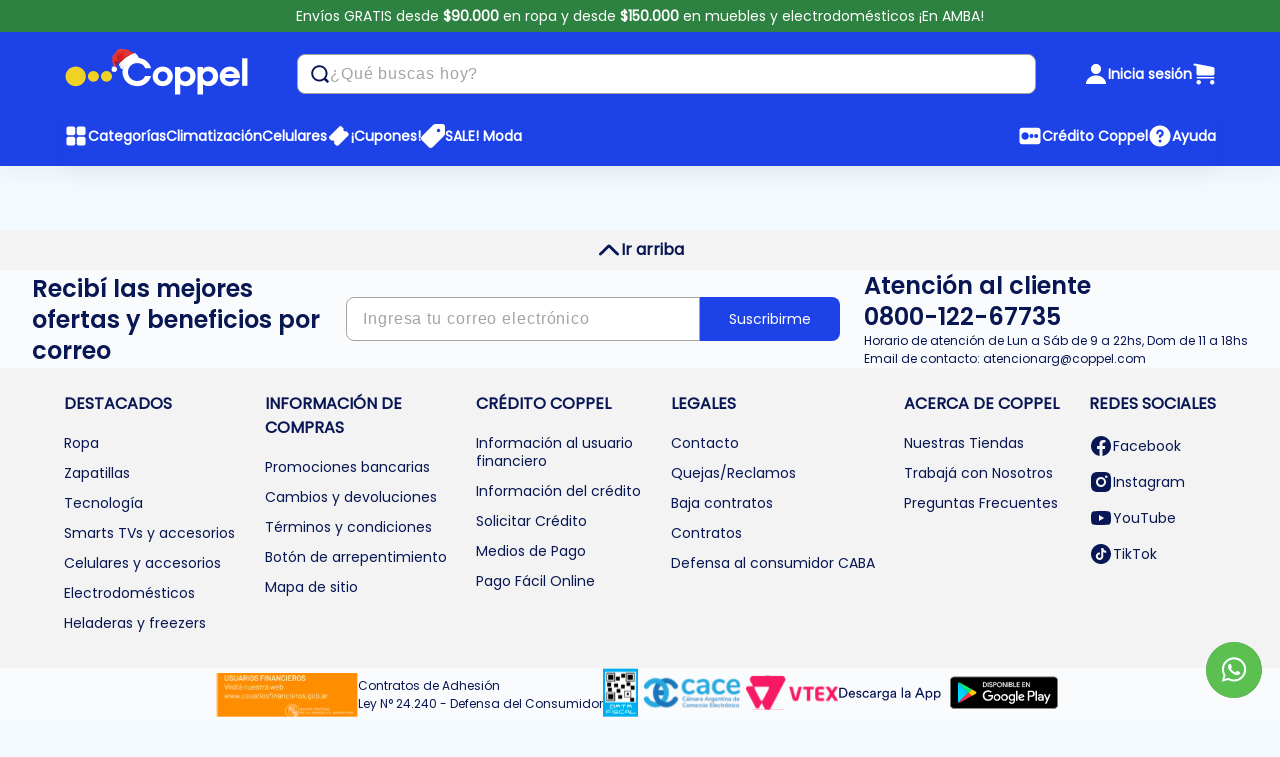

--- FILE ---
content_type: text/html; charset=utf-8
request_url: https://www.coppel.com.ar/babucha-romans-negro-mujer-3223280/p
body_size: 185752
content:

<!DOCTYPE html>
  <html lang="es-AR">
  <head>
    <meta name="viewport" content="width=device-width, initial-scale=1">
    <meta name="generator" content="vtex.render-server@8.179.0">
    <meta charset='utf-8'>
    

    

<link rel="stylesheet" type="text/css" href="https://coppelar.vtexassets.com/_v/public/assets/v1/bundle/css/asset.min.css?v=3&files=theme,coppelar.modular@0.10.64$styles.common,coppelar.modular@0.10.64$styles.small,coppelar.modular@0.10.64$styles.notsmall,coppelar.modular@0.10.64$styles.large,coppelar.modular@0.10.64$styles.xlarge&files=fonts,989db2448f309bfdd99b513f37c84b8f5794d2b5&files=npm,animate.css@3.7.0/animate.min.css&files=react~vtex.render-runtime@8.136.1,common&files=react~vtex.store-components@3.178.5,Container&files=react~vtex.styleguide@9.146.16,0&files=react~coppelar.components@1.9.65,index&files=react~vtex.rich-text@0.16.1,index&files=react~coppelar.modular@0.10.64,0,2,1,3,5&files=react~vtex.admin-pages@4.59.0,HighlightOverlay&files=overrides,coppelar.superior-account@3.0.5$overrides,vtex.product-list@0.37.4$overrides,vtex.minicart@2.68.0$overrides,coppelar.site-theme@5.2.2$overrides,coppelar.site-theme@5.2.2$fonts,coppelar.coppelarg-site@1.1.3$overrides&workspace=master"  id="styles_bundled"  crossorigin onerror="this.onerror=null;handleCSSFallback()"/>
<noscript id="styles_overrides"></noscript>


<template id="stylesFallback">
  

<link rel="stylesheet" type="text/css" href="https://coppelar.vtexassets.com/_v/public/vtex.styles-graphql/v1/style/coppelar.modular@0.10.64$styles.common.min.css?v=1&workspace=master"  id="style_link_common" class="style_link" crossorigin />
<link rel="stylesheet" type="text/css" href="https://coppelar.vtexassets.com/_v/public/vtex.styles-graphql/v1/style/coppelar.modular@0.10.64$styles.small.min.css?v=1&workspace=master" media="screen and (min-width: 20em)" id="style_link_small" class="style_link" crossorigin />
<link rel="stylesheet" type="text/css" href="https://coppelar.vtexassets.com/_v/public/vtex.styles-graphql/v1/style/coppelar.modular@0.10.64$styles.notsmall.min.css?v=1&workspace=master" media="screen and (min-width: 40em)" id="style_link_notsmall" class="style_link" crossorigin />
<link rel="stylesheet" type="text/css" href="https://coppelar.vtexassets.com/_v/public/vtex.styles-graphql/v1/style/coppelar.modular@0.10.64$styles.large.min.css?v=1&workspace=master" media="screen and (min-width: 64em)" id="style_link_large" class="style_link" crossorigin />
<link rel="stylesheet" type="text/css" href="https://coppelar.vtexassets.com/_v/public/vtex.styles-graphql/v1/style/coppelar.modular@0.10.64$styles.xlarge.min.css?v=1&workspace=master" media="screen and (min-width: 80em)" id="style_link_xlarge" class="style_link" crossorigin />
<link rel="stylesheet" type="text/css" href="https://coppelar.vtexassets.com/_v/public/vtex.styles-graphql/v1/fonts/989db2448f309bfdd99b513f37c84b8f5794d2b5?v=1&workspace=master"  id="fonts_link"  crossorigin />
<link rel="preload" type="text/css" href="https://coppelar.vtexassets.com/_v/public/assets/v1/npm/animate.css@3.7.0/animate.min.css?workspace=master"    crossorigin  as="style" onload="this.onload=null;this.rel='stylesheet'" />
<noscript><link rel="stylesheet" type="text/css" href="https://coppelar.vtexassets.com/_v/public/assets/v1/npm/animate.css@3.7.0/animate.min.css?workspace=master"    crossorigin /></noscript>
<link rel="stylesheet" type="text/css" href="https://coppelar.vtexassets.com/_v/public/assets/v1/published/vtex.render-runtime@8.136.1/public/react/common.min.css?workspace=master"    crossorigin />
<link rel="stylesheet" type="text/css" href="https://coppelar.vtexassets.com/_v/public/assets/v1/published/vtex.store-components@3.178.5/public/react/Container.min.css?workspace=master"    crossorigin />
<link rel="stylesheet" type="text/css" href="https://coppelar.vtexassets.com/_v/public/assets/v1/published/vtex.styleguide@9.146.16/public/react/0.min.css?workspace=master"    crossorigin />
<link rel="stylesheet" type="text/css" href="https://coppelar.vtexassets.com/_v/public/assets/v1/published/coppelar.components@1.9.65/public/react/index.min.css?workspace=master"    crossorigin />
<link rel="stylesheet" type="text/css" href="https://coppelar.vtexassets.com/_v/public/assets/v1/published/vtex.rich-text@0.16.1/public/react/index.min.css?workspace=master"    crossorigin />
<link rel="stylesheet" type="text/css" href="https://coppelar.vtexassets.com/_v/public/assets/v1/published/coppelar.modular@0.10.64/public/react/0.min.css?workspace=master"    crossorigin />
<link rel="stylesheet" type="text/css" href="https://coppelar.vtexassets.com/_v/public/assets/v1/published/coppelar.modular@0.10.64/public/react/2.min.css?workspace=master"    crossorigin />
<link rel="stylesheet" type="text/css" href="https://coppelar.vtexassets.com/_v/public/assets/v1/published/coppelar.modular@0.10.64/public/react/1.min.css?workspace=master"    crossorigin />
<link rel="stylesheet" type="text/css" href="https://coppelar.vtexassets.com/_v/public/assets/v1/published/coppelar.modular@0.10.64/public/react/3.min.css?workspace=master"    crossorigin />
<link rel="stylesheet" type="text/css" href="https://coppelar.vtexassets.com/_v/public/assets/v1/published/vtex.admin-pages@4.59.0/public/react/HighlightOverlay.min.css?workspace=master"    crossorigin />
<link rel="stylesheet" type="text/css" href="https://coppelar.vtexassets.com/_v/public/assets/v1/published/coppelar.modular@0.10.64/public/react/5.min.css?workspace=master"    crossorigin />
<noscript id="styles_overrides"></noscript>

<link rel="stylesheet" type="text/css" href="https://coppelar.vtexassets.com/_v/public/vtex.styles-graphql/v1/overrides/coppelar.superior-account@3.0.5$overrides.css?v=1&workspace=master"  id="override_link_0" class="override_link" crossorigin />
<link rel="stylesheet" type="text/css" href="https://coppelar.vtexassets.com/_v/public/vtex.styles-graphql/v1/overrides/vtex.product-list@0.37.4$overrides.css?v=1&workspace=master"  id="override_link_1" class="override_link" crossorigin />
<link rel="stylesheet" type="text/css" href="https://coppelar.vtexassets.com/_v/public/vtex.styles-graphql/v1/overrides/vtex.minicart@2.68.0$overrides.css?v=1&workspace=master"  id="override_link_2" class="override_link" crossorigin />
<link rel="stylesheet" type="text/css" href="https://coppelar.vtexassets.com/_v/public/vtex.styles-graphql/v1/overrides/coppelar.site-theme@5.2.2$overrides.css?v=1&workspace=master"  id="override_link_3" class="override_link" crossorigin />
<link rel="stylesheet" type="text/css" href="https://coppelar.vtexassets.com/_v/public/vtex.styles-graphql/v1/overrides/coppelar.site-theme@5.2.2$fonts.css?v=1&workspace=master"  id="override_link_4" class="override_link" crossorigin />
<link rel="stylesheet" type="text/css" href="https://coppelar.vtexassets.com/_v/public/vtex.styles-graphql/v1/overrides/coppelar.coppelarg-site@1.1.3$overrides.css?v=1&workspace=master"  id="override_link_5" class="override_link" crossorigin />

</template>
<script>
  function handleCSSFallback() {
    var fallbackTemplate = document.querySelector('template#stylesFallback');
    var fallbackContent = fallbackTemplate.content.cloneNode(true);
    document.head.appendChild(fallbackContent);
  }
</script>

    
    <!--pixel:start:coppelar.coppel-app-->
<!-- Código que irá se replicar no header de cada página -->

<script >window.dataLayer=window.dataLayer||[],window.dataLayer.push({originalLocation:document.location.protocol+"//"+document.location.hostname+document.location.pathname+document.location.search})</script>

<!--pixel:end:coppelar.coppel-app-->
<!--pixel:start:vtex.facebook-fbe-->
<script src="https://capi-automation.s3.us-east-2.amazonaws.com/public/client_js/capiParamBuilder/clientParamBuilder.bundle.js"></script>
<script >clientParamBuilder.processAndCollectParams(window.location.href)</script>
<script >
  !function (f, b, e, v, n, t, s) {
    if (f.fbq) return; n = f.fbq = function () {
      if (arguments[1] === "Purchase" && typeof arguments[3]?.eventID === "undefined" && arguments[2]?.content_type !== "product") return;
      if (arguments[1] === "AddToCart" && typeof arguments[3]?.eventID === "undefined" && arguments[2]?.content_type !== "product") return;
      if (arguments[1] === "PageView" && typeof arguments[3]?.eventID === "undefined") return;
      if (arguments[1] === "Search" && typeof arguments[3]?.eventID === "undefined") return;
      if (arguments[1] === "ViewContent" && typeof arguments[3]?.eventID === "undefined" && arguments[2]?.content_type !== "product") return;
      n.callMethod ?
      n.callMethod.apply(n, arguments) : n.queue.push(arguments)
    };
    if (!f._fbq) f._fbq = n; n.push = n; n.loaded = !0; n.version = '2.0';
    n.queue = []; t = b.createElement(e); t.async = !0;
    t.src = v; s = b.head.getElementsByTagName(e)[0];
    s.parentNode.insertBefore(t, s)
  }(window, document, 'script',
    'https://connect.facebook.net/en_US/fbevents.js');

  fbq.disablePushState = true;
  fbq.allowDuplicatePageViews = true;
  window.pixelId = "";
  window.fbPixelItemPrefix = "";
  window.fireEvents = window.pixelId !== "" && "".toLowerCase() !== 'false';
  fbeConsentSetting = "false";
  if (fbeConsentSetting == 'true'){
        fbq('consent', 'revoke')
        document.cookie = "fbe_consent=false; SameSite=None; Secure"
        }
</script>
<!--pixel:end:vtex.facebook-fbe-->
<!--pixel:start:vtex.request-capture-->
<script >!function(e,t,c,n,r,a,i){a=e.vtexrca=e.vtexrca||function(){(a.q=a.q||[]).push(arguments)},a.l=+new Date,i=t.createElement(c),i.async=!0,i.src=n,r=t.getElementsByTagName(c)[0],r.parentNode.insertBefore(i,r)}(window,document,"script","https://io.vtex.com.br/rc/rc.js"),vtexrca("init")</script>
<script >!function(e,t,n,a,c,f,o){f=e.vtexaf=e.vtexaf||function(){(f.q=f.q||[]).push(arguments)},f.l=+new Date,o=t.createElement(n),o.async=!0,o.src=a,c=t.getElementsByTagName(n)[0],c.parentNode.insertBefore(o,c)}(window,document,"script","https://activity-flow.vtex.com/af/af.js")</script>

<!--pixel:end:vtex.request-capture-->
<!--pixel:start:vtex.facebook-pixel-->
<script >!function(e,t,n,a,c,o,s){e.fbq||(c=e.fbq=function(){c.callMethod?c.callMethod.apply(c,arguments):c.queue.push(arguments)},e._fbq||(e._fbq=c),c.push=c,c.loaded=!0,c.version="2.0",c.queue=[],o=t.createElement(n),o.async=!0,o.src=a,s=t.head.getElementsByTagName(n)[0],s.parentNode.insertBefore(o,s))}(window,document,"script","https://connect.facebook.net/en_US/fbevents.js"),fbq("init","228686744894983",{},{agent:"plvtex"}),fbq("track","PageView")</script>

<!--pixel:end:vtex.facebook-pixel-->
<!--pixel:start:vtex.hotjar-->
<script >
  (function() {
    var siteId = "3331726";
    if (!siteId) {
      console.error('Warning: No Site ID is defined. Please configure it in the apps admin.');
      return
    }
    (function(h,o,t,j,a,r){
        h.hj=h.hj||function(){(h.hj.q=h.hj.q||[]).push(arguments)};
        h._hjSettings={hjid:siteId,hjsv:6};
        a=o.getElementsByTagName('head')[0];
        r=o.createElement('script');r.async=1;
        r.src=t+h._hjSettings.hjid+j+h._hjSettings.hjsv;
        a.appendChild(r);
    })(window,document,'https://static.hotjar.com/c/hotjar-','.js?sv=');
  })()
</script>
<!--pixel:end:vtex.hotjar-->
<!--pixel:start:vtex.google-tag-manager-->
<script >
  (function() {
    var gtmId = "GTM-W5Q382P";
    var sendGA4EventsValue = "true"
    var sendGA4Events = sendGA4EventsValue == 'true'

    window.__gtm__ = {
      sendGA4Events
    }
    
    if (!gtmId) {
      console.error('Warning: No Google Tag Manager ID is defined. Please configure it in the apps admin.');
    } else {
      window.dataLayer = window.dataLayer || [];
      window.dataLayer.push({ 'gtm.blacklist': [] });
      // GTM script snippet. Taken from: https://developers.google.com/tag-manager/quickstart
      (function(w,d,s,l,i){w[l]=w[l]||[];w[l].push({'gtm.start':
      new Date().getTime(),event:'gtm.js'});var f=d.getElementsByTagName(s)[0],
      j=d.createElement(s),dl=l!='dataLayer'?'&l='+l:'';j.async=true;j.src=
      'https://www.googletagmanager.com/gtm.js?id='+i+dl;f.parentNode.insertBefore(j,f);
      })(window,document,'script','dataLayer',gtmId)
    }
  })()
</script>

<!--pixel:end:vtex.google-tag-manager-->
<!--pixel:start:coppelar.pixel-coppel-->
<script >
  console.log('Pixel Coppel V0.1.31 🙄')

  let isFirstLoad = true
  var firebase_id = new URL(window.location.href).searchParams.get('firebase_id')
  var tienda_nro = new URL(window.location.href).searchParams.get('tienda_nro')
  var restart_platform = new URL(window.location.href).searchParams.get('restart_platform')
  var session_platform = sessionStorage.getItem('platform')
  if (firebase_id != null && firebase_id != '') {
    pushPlataform('App', 90)

    // Observar los cambios de url
    var oldHref = document.location.href
    window.onload = function () {
      var bodyList = document.querySelector('body')
      var observer = new MutationObserver(function (mutations) {
        if (oldHref != document.location.href) {
          oldHref = document.location.href
          validateSessionStatus()
        }
      })
      observer.observe(bodyList, { childList: true, subtree: true })
    }
    validateSessionStatus()
  } else if (tienda_nro != null && tienda_nro != '') {
    pushPlataform('Tienda', parseInt(tienda_nro))
  } else {
    pushPlataform('Web', 90)
  }

  // Funcion para validar el estado de la sesion
  function validateSessionStatus() {
    fetch('/no-cache/profileSystem/getProfile')
      .then((response) => {
        if (response.ok) {
          return response.json()
        }
        throw new Error('La solicitud no fue exitosa')
      })
      .then((data) => {
        console.log('RESULTADO 1', data)
        if (data.IsUserDefined == true) getMasterdataRegister(data.UserId)
      })
      .catch((error) => {
        console.error('Error:', error)
      })
  }


  // Funcion para obtener el registro de masterdata del cliente
  function getMasterdataRegister(userId) {
    fetch('/api/io/safedata/CL/search?_fields=id,firebase_id&userid=' + userId)
      .then((response) => {
        if (response.ok) {
          return response.json()
        }
        throw new Error('La solicitud no fue exitosa')
      })
      .then((data) => {
        if (data.length > 0 && data[0].firebase_id != firebase_id) setFirebaseId(data[0].id)
      })
      .catch((error) => {
        console.error('Error:', error)
      })
  }

  // Funcion para cargar el id de firebase
  function setFirebaseId(id) {
    fetch('/api/io/safedata/CL/documents/' + id, {
      method: 'PATCH',
      headers: { 'Content-Type': 'application/json' },
      body: JSON.stringify({ firebase_id: firebase_id }), // Convierte los datos a formato JSON
    })
      .then((response) => {
        if (response.ok) {
          return response.json()
        }
        throw new Error('La solicitud no fue exitosa')
      })
      .then((data) => {
        console.log('Firebase Id Register Ok')
      })
  }

  // Agrega la plataforma a la sesion
  function pushPlataform(plataforma, tiendaNumero) {
    // Validar si hay una plataforma definida
    if (session_platform != undefined && restart_platform == null) plataforma = session_platform
    // Guardar valor actual
    sessionStorage.setItem('platform', plataforma)
    // Agregar dato a Analitycs
    const push = function (event) {
      dataLayer.push({
        page: window.location.pathname,
        title: document.title,
        tiendaNumero: tiendaNumero == 90 ? 'NA' : tiendaNumero,
        plataforma: plataforma,
        event: 'pvGeneral',
      })
    }
    window.addEventListener('load', push)
    window.addEventListener('popstate', push)
    window.addEventListener('pushstate', push)
  }

  const redirectMyAccount = () => {
    if(window.location.pathname == "/account" || window.location.pathname == "/login")
      window.location.href = "/mi-cuenta";
  }
  window.addEventListener("load", redirectMyAccount);
  window.addEventListener('popstate', redirectMyAccount);
  window.addEventListener('pushstate', redirectMyAccount);
  redirectMyAccount();

</script>

<!--pixel:end:coppelar.pixel-coppel-->


  <title data-react-helmet="true">Babucha Romans Negra - Coppel</title>
<meta data-react-helmet="true" name="viewport" content="width=device-width, initial-scale=1"/><meta data-react-helmet="true" name="description" content="Encontrá los mejores electrodomésticos, tecnología, zapatillas e indumentaria en Coppel ¡Todo lo que necesitas en un solo lugar! Ingresá ahora."/><meta data-react-helmet="true" name="copyright" content="Coppel"/><meta data-react-helmet="true" name="author" content="Coppel"/><meta data-react-helmet="true" name="country" content="ARG"/><meta data-react-helmet="true" name="language" content="es-AR"/><meta data-react-helmet="true" name="currency" content="ARS"/><meta data-react-helmet="true" name="robots" content="index, follow"/><meta data-react-helmet="true" name="storefront" content="store_framework"/><meta data-react-helmet="true" property="og:type" content="product"/><meta data-react-helmet="true" property="og:title" content="Babucha Romans Negra - Electrodomésticos, Tecnología, Zapatillas e Indumentaria | Coppel"/><meta data-react-helmet="true" property="og:url" content="https://www.coppel.com.ar/_v/segment/routing/vtex.store@2.x/product/18494/babucha-romans-negro-mujer-3223280/p"/><meta data-react-helmet="true" property="og:description" content="null"/><meta data-react-helmet="true" property="product:sku" content="50471"/><meta data-react-helmet="true" property="product:retailer_part_no" content="18494"/><meta data-react-helmet="true" property="product:retailer_item_id" content="3223280"/><meta data-react-helmet="true" property="product:condition" content="new"/><meta data-react-helmet="true" property="product:brand" content="Romans"/><meta data-react-helmet="true" property="product:price:currency" content="ARS"/><meta data-react-helmet="true" property="product:category" content="/Mujer/Indumentaria/Pantalones y Calzas/Pantalones/"/><meta data-react-helmet="true" property="product:category" content="/Mujer/Indumentaria/Pantalones y Calzas/"/><meta data-react-helmet="true" property="product:category" content="/Mujer/Indumentaria/"/><meta data-react-helmet="true" property="product:category" content="/Mujer/"/><meta data-react-helmet="true" property="product:availability" content="oos"/><meta data-react-helmet="true" property="og:image" content="https://coppelar.vteximg.com.br/arquivos/logoPNG.png"/><meta data-react-helmet="true" property="og:site_name" content="Coppel Argentina"/>
<script data-react-helmet="true" >
            (function(w,d,s,l,i){w[l]=w[l]||[];w[l].push({'gtm.start':
            new Date().getTime(),event:'gtm.js'});var f=d.getElementsByTagName(s)[0],
            j=d.createElement(s),dl=l!='dataLayer'?'&l='+l:'';j.async=true;j.src=
            'https://www.googletagmanager.com/gtm.js?id='+i+dl;f.parentNode.insertBefore(j,f);
            })(window,document,'script','dataLayer','GTM-W5Q382P');
          </script><script data-react-helmet="true" type="text/javascript">
            var MidwayProjectId = "408b50a7-47f1-40f5-b892-02998e3fa4ae";
            var MidwayUrl = "tracking.midway.la";
              (function() {
              var u=(("https:" == document.location.protocol) ? "https" : "http") + "://"+MidwayUrl+"/tracking/tracking.js";
            var d=document, g=d.createElement("script"), s=d.getElementsByTagName("script")[0];
            g.type="text/javascript";
            g.defer=true; g.async=true; g.src=u; s.parentNode.insertBefore(g,s);
            })();
          </script>
  
  
  <link data-react-helmet="true" rel="icon" sizes="16x16" href="https://coppelar.vteximg.com.br/arquivos/coppel_favicon_16.png"/><link data-react-helmet="true" href="https://coppelar.vteximg.com.br/arquivos/coppel_favicon_32.png" sizes="32x32" rel="icon"/><link data-react-helmet="true" rel="android chrome" sizes="128x128" href="https://coppelar.vteximg.com.br/arquivos/coppel_favicon_128.png"/><link data-react-helmet="true" rel="apple touch icon" sizes="128x128" href="https://coppelar.vteximg.com.br/arquivos/coppel_favicon_128.png"/><link data-react-helmet="true" rel="icon" sizes="64x64" href="https://coppelar.vteximg.com.br/arquivos/coppel_favicon_64.png"/><link data-react-helmet="true" rel="canonical" href="https://www.coppel.com.ar/babucha-romans-negro-mujer-3223280/p"/>
</head>
<body class="bg-base">
  <div id="styles_iconpack" style="display:none"><svg class="dn" height="0" version="1.1" width="0" xmlns="http://www.w3.org/2000/svg"><defs><g id="bnd-logo"><path d="M14.8018 2H2.8541C1.92768 2 1.33445 2.93596 1.76795 3.71405L2.96368 5.86466H0.796482C0.659276 5.8647 0.524407 5.89841 0.404937 5.96253C0.285467 6.02665 0.185446 6.119 0.114562 6.23064C0.0436777 6.34228 0.0043325 6.46943 0.000337815 6.59976C-0.00365688 6.73009 0.0278339 6.8592 0.0917605 6.97457L3.93578 13.8888C4.00355 14.0104 4.10491 14.1121 4.22896 14.1831C4.35301 14.254 4.49507 14.2915 4.63987 14.2915C4.78466 14.2915 4.92672 14.254 5.05077 14.1831C5.17483 14.1121 5.27618 14.0104 5.34395 13.8888L6.38793 12.0211L7.69771 14.3775C8.15868 15.2063 9.40744 15.2078 9.87001 14.38L15.8585 3.67064C16.2818 2.91319 15.7043 2 14.8018 2ZM9.43491 6.57566L6.85274 11.1944C6.80761 11.2753 6.74016 11.3429 6.65762 11.3901C6.57508 11.4373 6.48058 11.4622 6.38426 11.4622C6.28794 11.4622 6.19344 11.4373 6.1109 11.3901C6.02836 11.3429 5.96091 11.2753 5.91578 11.1944L3.35853 6.59509C3.31587 6.51831 3.29482 6.43236 3.2974 6.34558C3.29998 6.25879 3.3261 6.17411 3.37325 6.09974C3.4204 6.02538 3.48696 5.96385 3.56649 5.92112C3.64601 5.87839 3.73581 5.85591 3.82717 5.85585H8.97937C9.06831 5.85591 9.15572 5.87782 9.23312 5.91945C9.31052 5.96108 9.37529 6.02102 9.42113 6.09345C9.46697 6.16588 9.49232 6.24834 9.49474 6.33283C9.49716 6.41732 9.47655 6.50097 9.43491 6.57566Z" fill="currentColor"/><path d="M14.8018 2H2.8541C1.92768 2 1.33445 2.93596 1.76795 3.71405L2.96368 5.86466H0.796482C0.659276 5.8647 0.524407 5.89841 0.404937 5.96253C0.285467 6.02665 0.185446 6.119 0.114562 6.23064C0.0436777 6.34228 0.0043325 6.46943 0.000337815 6.59976C-0.00365688 6.73009 0.0278339 6.8592 0.0917605 6.97457L3.93578 13.8888C4.00355 14.0104 4.10491 14.1121 4.22896 14.1831C4.35301 14.254 4.49507 14.2915 4.63987 14.2915C4.78466 14.2915 4.92672 14.254 5.05077 14.1831C5.17483 14.1121 5.27618 14.0104 5.34395 13.8888L6.38793 12.0211L7.69771 14.3775C8.15868 15.2063 9.40744 15.2078 9.87001 14.38L15.8585 3.67064C16.2818 2.91319 15.7043 2 14.8018 2ZM9.43491 6.57566L6.85274 11.1944C6.80761 11.2753 6.74016 11.3429 6.65762 11.3901C6.57508 11.4373 6.48058 11.4622 6.38426 11.4622C6.28794 11.4622 6.19344 11.4373 6.1109 11.3901C6.02836 11.3429 5.96091 11.2753 5.91578 11.1944L3.35853 6.59509C3.31587 6.51831 3.29482 6.43236 3.2974 6.34558C3.29998 6.25879 3.3261 6.17411 3.37325 6.09974C3.4204 6.02538 3.48696 5.96385 3.56649 5.92112C3.64601 5.87839 3.73581 5.85591 3.82717 5.85585H8.97937C9.06831 5.85591 9.15572 5.87782 9.23312 5.91945C9.31052 5.96108 9.37529 6.02102 9.42113 6.09345C9.46697 6.16588 9.49232 6.24834 9.49474 6.33283C9.49716 6.41732 9.47655 6.50097 9.43491 6.57566Z" fill="currentColor"/></g><g id="hpa-arrow-from-bottom"><path d="M7.00001 3.4V12H9.00001V3.4L13 7.4L14.4 6L8.70001 0.3C8.30001 -0.1 7.70001 -0.1 7.30001 0.3L1.60001 6L3.00001 7.4L7.00001 3.4Z" fill="currentColor"/><path d="M15 14H1V16H15V14Z" fill="currentColor"/></g><g id="hpa-arrow-to-bottom"><path d="M8.00001 12C8.30001 12 8.50001 11.9 8.70001 11.7L14.4 6L13 4.6L9.00001 8.6V0H7.00001V8.6L3.00001 4.6L1.60001 6L7.30001 11.7C7.50001 11.9 7.70001 12 8.00001 12Z" fill="currentColor"/><path d="M15 14H1V16H15V14Z" fill="currentColor"/></g><g id="hpa-arrow-back"><path d="M5.5 15.5002C5.75781 15.5002 5.92969 15.4169 6.10156 15.2502L11 10.5002L9.79687 9.33356L6.35938 12.6669L6.35938 0H4.64063L4.64062 12.6669L1.20312 9.33356L0 10.5002L4.89844 15.2502C5.07031 15.4169 5.24219 15.5002 5.5 15.5002Z" transform="translate(16.0002) rotate(90)" fill="currentColor"/></g><g id="hpa-calendar"><path d="M5.66667 7.2H4.11111V8.8H5.66667V7.2ZM8.77778 7.2H7.22222V8.8H8.77778V7.2ZM11.8889 7.2H10.3333V8.8H11.8889V7.2ZM13.4444 1.6H12.6667V0H11.1111V1.6H4.88889V0H3.33333V1.6H2.55556C1.69222 1.6 1.00778 2.32 1.00778 3.2L1 14.4C1 15.28 1.69222 16 2.55556 16H13.4444C14.3 16 15 15.28 15 14.4V3.2C15 2.32 14.3 1.6 13.4444 1.6ZM13.4444 14.4H2.55556V5.6H13.4444V14.4Z" fill="currentColor"/></g><g id="hpa-cart"><path d="M5.05469 14.1094C5.63718 14.1094 6.10938 13.6372 6.10938 13.0547C6.10938 12.4722 5.63718 12 5.05469 12C4.4722 12 4 12.4722 4 13.0547C4 13.6372 4.4722 14.1094 5.05469 14.1094Z" fill="#323330"/><path d="M12.0547 14.1094C12.6372 14.1094 13.1094 13.6372 13.1094 13.0547C13.1094 12.4722 12.6372 12 12.0547 12C11.4722 12 11 12.4722 11 13.0547C11 13.6372 11.4722 14.1094 12.0547 14.1094Z" fill="#323330"/><path d="M14.1468 8.07579L14.991 3.43266C15.0056 3.3526 15.0024 3.27032 14.9817 3.19164C14.9609 3.11296 14.9231 3.03979 14.871 2.97732C14.8188 2.91485 14.7536 2.86458 14.6799 2.8301C14.6062 2.79561 14.5258 2.77774 14.4444 2.77774H3.24146L2.90229 0.912348C2.85585 0.656289 2.72095 0.424668 2.52115 0.257927C2.32135 0.0911793 2.06934 -0.000111008 1.8091 1.01304e-07H0.555555C0.408215 1.01304e-07 0.266903 0.058534 0.162715 0.162713C0.0585312 0.266899 0 0.40821 0 0.555548C0 0.702886 0.0585312 0.844196 0.162715 0.948383C0.266903 1.05256 0.408215 1.1111 0.555555 1.1111H1.80903L3.71569 11.5973C3.44445 11.8362 3.24518 12.1459 3.14026 12.4918C3.03534 12.8377 3.02893 13.2059 3.12174 13.5553C3.21456 13.9046 3.40293 14.2211 3.66569 14.4693C3.92846 14.7175 4.25521 14.8875 4.60925 14.9602C4.9633 15.033 5.33062 15.0056 5.66996 14.8811C6.00929 14.7567 6.30721 14.54 6.53021 14.2556C6.75326 13.9712 6.89257 13.6302 6.93257 13.271C6.9725 12.9118 6.91152 12.5485 6.75645 12.222H10.4658C10.2852 12.6027 10.2333 13.0317 10.3176 13.4444C10.4019 13.8572 10.6181 14.2313 10.9335 14.5106C11.2488 14.7899 11.6464 14.9592 12.0663 14.9931C12.4862 15.0269 12.9058 14.9235 13.2619 14.6982C13.6178 14.473 13.8911 14.1383 14.0404 13.7443C14.1898 13.3504 14.2071 12.9186 14.0899 12.514C13.9726 12.1093 13.7271 11.7538 13.3902 11.5007C13.0534 11.2477 12.6435 11.1109 12.2222 11.111H4.7566L4.45354 9.44431H12.507C12.8974 9.44452 13.2754 9.30758 13.5751 9.05744C13.8748 8.80731 14.0771 8.45988 14.1468 8.07579ZM5.83333 13.0554C5.83333 13.2202 5.78446 13.3813 5.69289 13.5183C5.60132 13.6554 5.47117 13.7622 5.3189 13.8253C5.16663 13.8883 4.99907 13.9048 4.83742 13.8726C4.67577 13.8405 4.52728 13.7612 4.41074 13.6446C4.2942 13.5281 4.21483 13.3796 4.18268 13.2179C4.15053 13.0563 4.16703 12.8888 4.2301 12.7365C4.29317 12.5842 4.39998 12.4541 4.53703 12.3625C4.67407 12.2709 4.83518 12.222 5 12.222C5.22093 12.2223 5.43276 12.3102 5.58899 12.4664C5.74522 12.6226 5.83309 12.8344 5.83333 13.0554ZM13.0555 13.0554C13.0555 13.2202 13.0067 13.3813 12.9151 13.5183C12.8235 13.6554 12.6934 13.7622 12.5411 13.8253C12.3888 13.8883 12.2213 13.9048 12.0596 13.8726C11.898 13.8405 11.7495 13.7612 11.633 13.6446C11.5164 13.5281 11.4371 13.3796 11.4049 13.2179C11.3728 13.0563 11.3892 12.8888 11.4523 12.7365C11.5154 12.5842 11.6222 12.4541 11.7592 12.3625C11.8963 12.2709 12.0574 12.222 12.2222 12.222C12.4432 12.2223 12.655 12.3102 12.8112 12.4664C12.9674 12.6226 13.0553 12.8344 13.0555 13.0554ZM3.44347 3.88883H13.7787L13.0536 7.87711C13.0304 8.00509 12.9629 8.12093 12.863 8.20426C12.7632 8.28766 12.6371 8.33328 12.5071 8.33321H4.25153L3.44347 3.88883Z" fill="#323330"/></g><g id="hpa-delete"><path d="M11.3333 14.6667H4.66667C4.31305 14.6667 3.97391 14.5262 3.72386 14.2761C3.47381 14.0261 3.33333 13.6869 3.33333 13.3333V4.66668H2V3.33334H4.66667V2.66668C4.66667 2.31306 4.80714 1.97392 5.05719 1.72387C5.30724 1.47382 5.64638 1.33334 6 1.33334H10C10.3536 1.33334 10.6927 1.47382 10.9428 1.72387C11.1929 1.97392 11.3333 2.31306 11.3333 2.66668V3.33334H14V4.66668H12.6667V13.3333C12.6667 13.6869 12.5262 14.0261 12.2761 14.2761C12.0261 14.5262 11.6869 14.6667 11.3333 14.6667ZM4.66667 4.66668V13.3333H11.3333V4.66668H4.66667ZM6 2.66668V3.33334H10V2.66668H6ZM10 12H8.66667V6.00001H10V12ZM7.33333 12H6V6.00001H7.33333V12Z" fill="#3366A6"/></g><g id="mpa-play"><path d="M3.5241 0.937906C2.85783 0.527894 2 1.00724 2 1.78956V14.2104C2 14.9928 2.85783 15.4721 3.5241 15.0621L13.6161 8.85166C14.2506 8.46117 14.2506 7.53883 13.6161 7.14834L3.5241 0.937906Z" fill="currentColor"/></g><g id="mpa-pause"><rect width="6" height="16" fill="currentColor"/><rect x="10" width="6" height="16" fill="currentColor"/></g><g id="sti-volume-on"><path d="M0 5.2634V10.7366H3.55556L8 15.2976V0.702394L3.55556 5.2634H0ZM12 8C12 6.3854 11.0933 4.99886 9.77778 4.32383V11.667C11.0933 11.0011 12 9.6146 12 8ZM9.77778 0V1.87913C12.3467 2.66363 14.2222 5.10832 14.2222 8C14.2222 10.8917 12.3467 13.3364 9.77778 14.1209V16C13.3422 15.1699 16 11.9042 16 8C16 4.09578 13.3422 0.830103 9.77778 0V0Z" fill="currentColor"/></g><g id="sti-volume-off"><path d="M12 8C12 6.42667 11.0933 5.07556 9.77778 4.41778V6.38222L11.9556 8.56C11.9822 8.38222 12 8.19556 12 8V8ZM14.2222 8C14.2222 8.83556 14.0444 9.61778 13.7422 10.3467L15.0844 11.6889C15.6711 10.5867 16 9.33333 16 8C16 4.19556 13.3422 1.01333 9.77778 0.204444V2.03556C12.3467 2.8 14.2222 5.18222 14.2222 8ZM1.12889 0L0 1.12889L4.20444 5.33333H0V10.6667H3.55556L8 15.1111V9.12889L11.7778 12.9067C11.1822 13.3689 10.5156 13.7333 9.77778 13.9556V15.7867C11.0044 15.5111 12.1156 14.9422 13.0578 14.1778L14.8711 16L16 14.8711L8 6.87111L1.12889 0ZM8 0.888889L6.14222 2.74667L8 4.60444V0.888889Z" fill="currentColor"/></g><g id="hpa-profile"><path d="M8.5 15.625C12.435 15.625 15.625 12.435 15.625 8.5C15.625 4.56497 12.435 1.375 8.5 1.375C4.56497 1.375 1.375 4.56497 1.375 8.5C1.375 12.435 4.56497 15.625 8.5 15.625Z" stroke="#323330"/><path d="M8.5 10.0937C10.0878 10.0937 11.375 8.80657 11.375 7.21875C11.375 5.63093 10.0878 4.34375 8.5 4.34375C6.91218 4.34375 5.625 5.63093 5.625 7.21875C5.625 8.80657 6.91218 10.0937 8.5 10.0937Z" stroke="#323330"/><path d="M3.67053 13.5038C4.02478 12.5062 4.67926 11.6428 5.54404 11.0322C6.40881 10.4216 7.44145 10.0938 8.50007 10.0938C9.55868 10.0937 10.5913 10.4216 11.4561 11.0322C12.3209 11.6428 12.9754 12.5062 13.3296 13.5038" stroke="#323330"/></g><g id="hpa-save"><path d="M11.7 0.3C11.5 0.1 11.3 0 11 0H10V3C10 3.6 9.6 4 9 4H4C3.4 4 3 3.6 3 3V0H1C0.4 0 0 0.4 0 1V15C0 15.6 0.4 16 1 16H15C15.6 16 16 15.6 16 15V5C16 4.7 15.9 4.5 15.7 4.3L11.7 0.3ZM13 14H3V11C3 10.4 3.4 10 4 10H12C12.6 10 13 10.4 13 11V14Z" fill="currentColor"/><path d="M9 0H7V3H9V0Z" fill="currentColor"/></g><g id="hpa-search"><path d="M15.707 13.293L13 10.586C13.63 9.536 14 8.311 14 7C14 3.14 10.859 0 7 0C3.141 0 0 3.14 0 7C0 10.86 3.141 14 7 14C8.312 14 9.536 13.631 10.586 13L13.293 15.707C13.488 15.902 13.744 16 14 16C14.256 16 14.512 15.902 14.707 15.707L15.707 14.707C16.098 14.316 16.098 13.684 15.707 13.293ZM7 12C4.239 12 2 9.761 2 7C2 4.239 4.239 2 7 2C9.761 2 12 4.239 12 7C12 9.761 9.761 12 7 12Z" fill="currentColor"/></g><g id="hpa-hamburguer-menu"><path fill="currentColor" d="M15,7H1C0.4,7,0,7.4,0,8s0.4,1,1,1h14c0.6,0,1-0.4,1-1S15.6,7,15,7z"/><path fill="currentColor" d="M15,1H1C0.4,1,0,1.4,0,2s0.4,1,1,1h14c0.6,0,1-0.4,1-1S15.6,1,15,1z"/><path fill="currentColor" d="M15,13H1c-0.6,0-1,0.4-1,1s0.4,1,1,1h14c0.6,0,1-0.4,1-1S15.6,13,15,13z"/></g><g id="hpa-location-marker"><path d="M19.9655 10.4828C19.9655 16.3448 10.4828 26 10.4828 26C10.4828 26 1 16.431 1 10.4828C1 4.44828 5.91379 1 10.4828 1C15.0517 1 19.9655 4.53448 19.9655 10.4828Z" stroke="currentColor" stroke-width="2" stroke-miterlimit="10" stroke-linecap="round" stroke-linejoin="round"/><path d="M10.4827 13.069C11.911 13.069 13.0689 11.9111 13.0689 10.4828C13.0689 9.05443 11.911 7.89655 10.4827 7.89655C9.05437 7.89655 7.89648 9.05443 7.89648 10.4828C7.89648 11.9111 9.05437 13.069 10.4827 13.069Z" stroke="currentColor" stroke-width="2" stroke-miterlimit="10" stroke-linecap="round" stroke-linejoin="round"/></g><g id="hpa-telemarketing"><path d="M14 10V7C14 3.68629 11.3137 1 8 1V1C4.68629 1 2 3.68629 2 7V10" stroke="currentColor" stroke-width="1.5"/><path d="M14 10V10C14 12.2091 12.2091 14 10 14H8" stroke="currentColor" stroke-width="1.5"/><rect y="7" width="3" height="5" rx="1" fill="currentColor"/><rect x="11" y="12" width="4" height="5" rx="2" transform="rotate(90 11 12)" fill="currentColor"/><rect x="13" y="7" width="3" height="5" rx="1" fill="currentColor"/></g><g id="mpa-globe"><path d="M8,0C3.6,0,0,3.6,0,8s3.6,8,8,8s8-3.6,8-8S12.4,0,8,0z M13.9,7H12c-0.1-1.5-0.4-2.9-0.8-4.1 C12.6,3.8,13.6,5.3,13.9,7z M8,14c-0.6,0-1.8-1.9-2-5H10C9.8,12.1,8.6,14,8,14z M6,7c0.2-3.1,1.3-5,2-5s1.8,1.9,2,5H6z M4.9,2.9 C4.4,4.1,4.1,5.5,4,7H2.1C2.4,5.3,3.4,3.8,4.9,2.9z M2.1,9H4c0.1,1.5,0.4,2.9,0.8,4.1C3.4,12.2,2.4,10.7,2.1,9z M11.1,13.1 c0.5-1.2,0.7-2.6,0.8-4.1h1.9C13.6,10.7,12.6,12.2,11.1,13.1z" fill="currentColor"/></g><g id="mpa-filter-settings"><path d="M5 3.00001C4.73478 3.00001 4.48043 3.10537 4.29289 3.2929C4.10536 3.48044 4 3.73479 4 4.00001C4 4.26523 4.10536 4.51958 4.29289 4.70712C4.48043 4.89465 4.73478 5.00001 5 5.00001C5.26522 5.00001 5.51957 4.89465 5.70711 4.70712C5.89464 4.51958 6 4.26523 6 4.00001C6 3.73479 5.89464 3.48044 5.70711 3.2929C5.51957 3.10537 5.26522 3.00001 5 3.00001ZM2.17 3.00001C2.3766 2.41448 2.75974 1.90744 3.2666 1.5488C3.77346 1.19015 4.37909 0.997559 5 0.997559C5.62091 0.997559 6.22654 1.19015 6.7334 1.5488C7.24026 1.90744 7.6234 2.41448 7.83 3.00001H15C15.2652 3.00001 15.5196 3.10537 15.7071 3.2929C15.8946 3.48044 16 3.73479 16 4.00001C16 4.26523 15.8946 4.51958 15.7071 4.70712C15.5196 4.89465 15.2652 5.00001 15 5.00001H7.83C7.6234 5.58554 7.24026 6.09258 6.7334 6.45122C6.22654 6.80986 5.62091 7.00246 5 7.00246C4.37909 7.00246 3.77346 6.80986 3.2666 6.45122C2.75974 6.09258 2.3766 5.58554 2.17 5.00001H1C0.734784 5.00001 0.48043 4.89465 0.292893 4.70712C0.105357 4.51958 0 4.26523 0 4.00001C0 3.73479 0.105357 3.48044 0.292893 3.2929C0.48043 3.10537 0.734784 3.00001 1 3.00001H2.17ZM11 9.00001C10.7348 9.00001 10.4804 9.10537 10.2929 9.2929C10.1054 9.48044 10 9.73479 10 10C10 10.2652 10.1054 10.5196 10.2929 10.7071C10.4804 10.8947 10.7348 11 11 11C11.2652 11 11.5196 10.8947 11.7071 10.7071C11.8946 10.5196 12 10.2652 12 10C12 9.73479 11.8946 9.48044 11.7071 9.2929C11.5196 9.10537 11.2652 9.00001 11 9.00001ZM8.17 9.00001C8.3766 8.41448 8.75974 7.90744 9.2666 7.5488C9.77346 7.19015 10.3791 6.99756 11 6.99756C11.6209 6.99756 12.2265 7.19015 12.7334 7.5488C13.2403 7.90744 13.6234 8.41448 13.83 9.00001H15C15.2652 9.00001 15.5196 9.10537 15.7071 9.2929C15.8946 9.48044 16 9.73479 16 10C16 10.2652 15.8946 10.5196 15.7071 10.7071C15.5196 10.8947 15.2652 11 15 11H13.83C13.6234 11.5855 13.2403 12.0926 12.7334 12.4512C12.2265 12.8099 11.6209 13.0025 11 13.0025C10.3791 13.0025 9.77346 12.8099 9.2666 12.4512C8.75974 12.0926 8.3766 11.5855 8.17 11H1C0.734784 11 0.48043 10.8947 0.292893 10.7071C0.105357 10.5196 0 10.2652 0 10C0 9.73479 0.105357 9.48044 0.292893 9.2929C0.48043 9.10537 0.734784 9.00001 1 9.00001H8.17ZM5 15C4.73478 15 4.48043 15.1054 4.29289 15.2929C4.10536 15.4804 4 15.7348 4 16C4 16.2652 4.10536 16.5196 4.29289 16.7071C4.48043 16.8947 4.73478 17 5 17C5.26522 17 5.51957 16.8947 5.70711 16.7071C5.89464 16.5196 6 16.2652 6 16C6 15.7348 5.89464 15.4804 5.70711 15.2929C5.51957 15.1054 5.26522 15 5 15ZM2.17 15C2.3766 14.4145 2.75974 13.9074 3.2666 13.5488C3.77346 13.1902 4.37909 12.9976 5 12.9976C5.62091 12.9976 6.22654 13.1902 6.7334 13.5488C7.24026 13.9074 7.6234 14.4145 7.83 15H15C15.2652 15 15.5196 15.1054 15.7071 15.2929C15.8946 15.4804 16 15.7348 16 16C16 16.2652 15.8946 16.5196 15.7071 16.7071C15.5196 16.8947 15.2652 17 15 17H7.83C7.6234 17.5855 7.24026 18.0926 6.7334 18.4512C6.22654 18.8099 5.62091 19.0025 5 19.0025C4.37909 19.0025 3.77346 18.8099 3.2666 18.4512C2.75974 18.0926 2.3766 17.5855 2.17 17H1C0.734784 17 0.48043 16.8947 0.292893 16.7071C0.105357 16.5196 0 16.2652 0 16C0 15.7348 0.105357 15.4804 0.292893 15.2929C0.48043 15.1054 0.734784 15 1 15H2.17Z" fill="#757575"/></g><g id="mpa-single-item"><path d="M10.2857 0H1.71429C0.685714 0 0 0.685714 0 1.71429V10.2857C0 11.3143 0.685714 12 1.71429 12H10.2857C11.3143 12 12 11.3143 12 10.2857V1.71429C12 0.685714 11.3143 0 10.2857 0Z" fill="currentColor"/><rect y="14" width="12" height="2" rx="1" fill="currentColor"/></g><g id="mpa-gallery"><path d="M6 0H1C0.4 0 0 0.4 0 1V6C0 6.6 0.4 7 1 7H6C6.6 7 7 6.6 7 6V1C7 0.4 6.6 0 6 0Z" fill="currentColor"/><path d="M15 0H10C9.4 0 9 0.4 9 1V6C9 6.6 9.4 7 10 7H15C15.6 7 16 6.6 16 6V1C16 0.4 15.6 0 15 0Z" fill="currentColor"/><path d="M6 9H1C0.4 9 0 9.4 0 10V15C0 15.6 0.4 16 1 16H6C6.6 16 7 15.6 7 15V10C7 9.4 6.6 9 6 9Z" fill="currentColor"/><path d="M15 9H10C9.4 9 9 9.4 9 10V15C9 15.6 9.4 16 10 16H15C15.6 16 16 15.6 16 15V10C16 9.4 15.6 9 15 9Z" fill="currentColor"/></g><g id="mpa-list-items"><path d="M6 0H1C0.4 0 0 0.4 0 1V6C0 6.6 0.4 7 1 7H6C6.6 7 7 6.6 7 6V1C7 0.4 6.6 0 6 0Z" fill="currentColor"/><rect x="9" width="7" height="3" rx="1" fill="currentColor"/><rect x="9" y="4" width="4" height="3" rx="1" fill="currentColor"/><rect x="9" y="9" width="7" height="3" rx="1" fill="currentColor"/><rect x="9" y="13" width="4" height="3" rx="1" fill="currentColor"/><path d="M6 9H1C0.4 9 0 9.4 0 10V15C0 15.6 0.4 16 1 16H6C6.6 16 7 15.6 7 15V10C7 9.4 6.6 9 6 9Z" fill="currentColor"/></g><g id="mpa-heart"><path d="M14.682 2.31811C14.2647 1.89959 13.7687 1.56769 13.2226 1.3415C12.6765 1.11531 12.0911 0.99929 11.5 1.00011C10.8245 0.995238 10.157 1.14681 9.54975 1.44295C8.94255 1.73909 8.41213 2.17178 8.00004 2.70711C7.58764 2.17212 7.05716 1.73969 6.45002 1.44358C5.84289 1.14747 5.17552 0.995697 4.50004 1.00011C3.61002 1.00011 2.73998 1.26402 1.99995 1.75849C1.25993 2.25295 0.683144 2.95576 0.342546 3.77803C0.00194874 4.60031 -0.0871663 5.50511 0.0864704 6.37803C0.260107 7.25095 0.688697 8.05278 1.31804 8.68211L8.00004 15.0001L14.682 8.68211C15.0999 8.26425 15.4314 7.76817 15.6575 7.2222C15.8837 6.67623 16.0001 6.09107 16.0001 5.50011C16.0001 4.90916 15.8837 4.32399 15.6575 3.77803C15.4314 3.23206 15.0999 2.73598 14.682 2.31811V2.31811ZM13.282 7.25111L8.00004 12.2471L2.71504 7.24711C2.37145 6.8954 2.1392 6.45018 2.04734 5.96715C1.95549 5.48412 2.00811 4.98473 2.19862 4.53145C2.38913 4.07817 2.70908 3.69113 3.11843 3.41876C3.52778 3.14638 4.00835 3.00076 4.50004 3.00011C5.93704 3.00011 6.81204 3.68111 8.00004 5.62511C9.18704 3.68111 10.062 3.00011 11.5 3.00011C11.9925 2.99999 12.4741 3.14534 12.8843 3.41791C13.2945 3.69048 13.615 4.07814 13.8057 4.53223C13.9964 4.98632 14.0487 5.48661 13.956 5.97031C13.8634 6.45402 13.63 6.89959 13.285 7.25111H13.282Z" fill="currentColor"/></g><g id="mpa-clone--outline"><path d="M5.20004 5.2L5.20004 3C5.20004 1.89543 6.09547 0.999997 7.20004 0.999997H13C14.1046 0.999997 15 1.89543 15 3V8.80001C15 9.90457 14.1046 10.8 13 10.8H10.8" stroke="currentColor" stroke-width="2" stroke-miterlimit="10" stroke-linecap="square"/><path d="M1 7.19999L1 13C1 14.1046 1.89543 15 3 15H8.79997C9.90454 15 10.8 14.1046 10.8 13V7.19999C10.8 6.09542 9.90454 5.19999 8.79997 5.19999H3C1.89543 5.19999 1 6.09542 1 7.19999Z" stroke="currentColor" stroke-width="2" stroke-miterlimit="10" stroke-linecap="square"/></g><g id="mpa-clone--filled"><path d="M6.07501 4.925L6.07501 2.175C6.07501 1.62271 6.52273 1.175 7.07501 1.175H13.825C14.3773 1.175 14.825 1.62271 14.825 2.175V8.925C14.825 9.47729 14.3773 9.925 13.825 9.925H11.075" fill="currentColor"/><path d="M6.07501 4.925L6.07501 2.175C6.07501 1.62271 6.52273 1.175 7.07501 1.175H13.825C14.3773 1.175 14.825 1.62271 14.825 2.175V8.925C14.825 9.47729 14.3773 9.925 13.825 9.925H11.075" stroke="currentColor" stroke-width="2" stroke-miterlimit="10" stroke-linecap="square"/><path d="M1 6.49999L1 13C1 14.1046 1.89543 15 3 15H9.49997C10.6045 15 11.5 14.1046 11.5 13V6.49999C11.5 5.39542 10.6045 4.49999 9.49997 4.49999H3C1.89543 4.49999 1 5.39542 1 6.49999Z" fill="currentColor" stroke="white" stroke-width="2" stroke-miterlimit="10" stroke-linecap="square"/></g><g id="mpa-edit--outline"><path d="M11.7 0.3C11.3 -0.1 10.7 -0.1 10.3 0.3L0.3 10.3C0.1 10.5 0 10.7 0 11V15C0 15.6 0.4 16 1 16H5C5.3 16 5.5 15.9 5.7 15.7L15.7 5.7C16.1 5.3 16.1 4.7 15.7 4.3L11.7 0.3ZM4.6 14H2V11.4L8 5.4L10.6 8L4.6 14ZM12 6.6L9.4 4L11 2.4L13.6 5L12 6.6Z" fill="currentColor"/></g><g id="mpa-bookmark--filled"><path d="M3.33333 0C2.05 0 1 0.9 1 2V16L8 13L15 16V2C15 0.9 13.95 0 12.6667 0H3.33333Z" fill="currentColor"/></g><g id="mpa-bookmark--outline"><path d="M13 2V13.3L8 11.9L3 13.3V2H13ZM13 0H3C1.9 0 1 0.9 1 2V16L8 14L15 16V2C15 0.9 14.1 0 13 0Z" fill="currentColor"/></g><g id="mpa-edit--filled"><path d="M8.1 3.5L0.3 11.3C0.1 11.5 0 11.7 0 12V15C0 15.6 0.4 16 1 16H4C4.3 16 4.5 15.9 4.7 15.7L12.5 7.9L8.1 3.5Z" fill="currentColor"/><path d="M15.7 3.3L12.7 0.3C12.3 -0.1 11.7 -0.1 11.3 0.3L9.5 2.1L13.9 6.5L15.7 4.7C16.1 4.3 16.1 3.7 15.7 3.3Z" fill="currentColor"/></g><g id="mpa-external-link--line"><path d="M14.3505 0H2.80412V3.29897H10.3918L0 13.6907L2.30928 16L12.701 5.60825V13.1959H16V1.64948C16 0.659794 15.3402 0 14.3505 0Z" fill="currentColor"/></g><g id="mpa-external-link--outline"><path d="M15 0H8V2H12.6L6.3 8.3L7.7 9.7L14 3.4V8H16V1C16 0.4 15.6 0 15 0Z" fill="currentColor"/><path d="M14 16H1C0.4 16 0 15.6 0 15V2C0 1.4 0.4 1 1 1H5V3H2V14H13V11H15V15C15 15.6 14.6 16 14 16Z" fill="currentColor"/></g><g id="mpa-eyesight--outline--off"><path d="M14.5744 5.66925L13.1504 7.09325C13.4284 7.44025 13.6564 7.75725 13.8194 8.00025C13.0594 9.13025 10.9694 11.8203 8.25838 11.9852L6.44337 13.8003C6.93937 13.9243 7.45737 14.0002 8.00037 14.0002C12.7074 14.0002 15.7444 8.71625 15.8714 8.49225C16.0424 8.18825 16.0434 7.81625 15.8724 7.51225C15.8254 7.42725 15.3724 6.63125 14.5744 5.66925Z" fill="currentColor"/><path d="M0.293375 15.7072C0.488375 15.9022 0.744375 16.0002 1.00038 16.0002C1.25638 16.0002 1.51238 15.9022 1.70738 15.7072L15.7074 1.70725C16.0984 1.31625 16.0984 0.68425 15.7074 0.29325C15.3164 -0.09775 14.6844 -0.09775 14.2934 0.29325L11.5484 3.03825C10.5154 2.43125 9.33138 2.00025 8.00037 2.00025C3.24537 2.00025 0.251375 7.28925 0.126375 7.51425C-0.0426249 7.81725 -0.0416249 8.18625 0.128375 8.48925C0.198375 8.61425 1.17238 10.2913 2.82138 11.7653L0.292375 14.2942C-0.0976249 14.6842 -0.0976249 15.3162 0.293375 15.7072ZM2.18138 7.99925C2.95837 6.83525 5.14637 4.00025 8.00037 4.00025C8.74237 4.00025 9.43738 4.20125 10.0784 4.50825L8.51237 6.07425C8.34838 6.02925 8.17838 6.00025 8.00037 6.00025C6.89537 6.00025 6.00038 6.89525 6.00038 8.00025C6.00038 8.17825 6.02938 8.34825 6.07438 8.51225L4.24038 10.3462C3.28538 9.51025 2.55938 8.56225 2.18138 7.99925Z" fill="currentColor"/></g><g id="mpa-eyesight--filled--off"><path d="M14.6 5.60001L6.39999 13.8C6.89999 13.9 7.49999 14 7.99999 14C11.6 14 14.4 10.9 15.6 9.10001C16.1 8.40001 16.1 7.50001 15.6 6.80001C15.4 6.50001 15 6.10001 14.6 5.60001Z" fill="currentColor"/><path d="M14.3 0.3L11.6 3C10.5 2.4 9.3 2 8 2C4.4 2 1.6 5.1 0.4 6.9C-0.1 7.6 -0.1 8.5 0.4 9.1C0.9 9.9 1.8 10.9 2.8 11.8L0.3 14.3C-0.1 14.7 -0.1 15.3 0.3 15.7C0.5 15.9 0.7 16 1 16C1.3 16 1.5 15.9 1.7 15.7L15.7 1.7C16.1 1.3 16.1 0.7 15.7 0.3C15.3 -0.1 14.7 -0.1 14.3 0.3ZM5.3 9.3C5.1 8.9 5 8.5 5 8C5 6.3 6.3 5 8 5C8.5 5 8.9 5.1 9.3 5.3L5.3 9.3Z" fill="currentColor"/></g><g id="mpa-eyesight--outline--on"><path d="M8.00013 14C12.7071 14 15.7441 8.716 15.8711 8.492C16.0421 8.188 16.0431 7.816 15.8721 7.512C15.7461 7.287 12.7311 2 8.00013 2C3.24513 2 0.251127 7.289 0.126127 7.514C-0.0428725 7.817 -0.0418725 8.186 0.128127 8.489C0.254128 8.713 3.26913 14 8.00013 14ZM8.00013 4C10.8391 4 13.0361 6.835 13.8181 8C13.0341 9.166 10.8371 12 8.00013 12C5.15913 12 2.96213 9.162 2.18113 7.999C2.95813 6.835 5.14613 4 8.00013 4Z" fill="currentColor"/><path d="M8 11C9.65685 11 11 9.65685 11 8C11 6.34315 9.65685 5 8 5C6.34315 5 5 6.34315 5 8C5 9.65685 6.34315 11 8 11Z" fill="currentColor"/></g><g id="mpa-eyesight--filled--on"><path d="M7.975 14C11.575 14 14.375 10.9 15.575 9.1C16.075 8.4 16.075 7.5 15.575 6.8C14.375 5.1 11.575 2 7.975 2C4.375 2 1.575 5.1 0.375 6.9C-0.125 7.6 -0.125 8.5 0.375 9.1C1.575 10.9 4.375 14 7.975 14ZM7.975 5C9.675 5 10.975 6.3 10.975 8C10.975 9.7 9.675 11 7.975 11C6.275 11 4.975 9.7 4.975 8C4.975 6.3 6.275 5 7.975 5Z" fill="currentColor"/></g><g id="mpa-filter--outline"><path d="M15 3.16048C15 3.47872 14.8485 3.77795 14.5921 3.96637L9.96348 7.36697C9.70702 7.55539 9.55556 7.85462 9.55556 8.17285V13.0073C9.55556 13.4073 9.31716 13.7688 8.94947 13.9264L7.83836 14.4026C7.1785 14.6854 6.44444 14.2014 6.44444 13.4835V8.17285C6.44444 7.85462 6.29298 7.55539 6.03652 7.36697L1.40792 3.96637C1.15147 3.77795 1 3.47872 1 3.16048V2C1 1.44772 1.44772 1 2 1H14C14.5523 1 15 1.44772 15 2V3.16048Z" stroke="currentColor" stroke-width="2" stroke-miterlimit="10" stroke-linecap="square"/></g><g id="mpa-filter--filled"><path d="M15 0H1C0.4 0 0 0.4 0 1V3C0 3.3 0.1 3.6 0.4 3.8L6 8.5V15C6 15.4 6.2 15.8 6.6 15.9C6.7 16 6.9 16 7 16C7.3 16 7.5 15.9 7.7 15.7L9.7 13.7C9.9 13.5 10 13.3 10 13V8.5L15.6 3.8C15.9 3.6 16 3.3 16 3V1C16 0.4 15.6 0 15 0Z" fill="currentColor"/></g><g id="mpa-minus--line"><path d="M0 7.85715V8.14286C0 8.69515 0.447715 9.14286 1 9.14286H15C15.5523 9.14286 16 8.69515 16 8.14286V7.85715C16 7.30486 15.5523 6.85715 15 6.85715H1C0.447715 6.85715 0 7.30486 0 7.85715Z" fill="currentColor"/></g><g id="mpa-minus--outline"><circle cx="8" cy="8" r="7" stroke="currentColor" stroke-width="2"/><path d="M4 8.5V7.5C4 7.22386 4.22386 7 4.5 7H11.5C11.7761 7 12 7.22386 12 7.5V8.5C12 8.77614 11.7761 9 11.5 9H4.5C4.22386 9 4 8.77614 4 8.5Z" fill="currentColor"/></g><g id="mpa-minus--filled"><path fill-rule="evenodd" clip-rule="evenodd" d="M8 16C12.4183 16 16 12.4183 16 8C16 3.58172 12.4183 0 8 0C3.58172 0 0 3.58172 0 8C0 12.4183 3.58172 16 8 16ZM4.5 7C4.22386 7 4 7.22386 4 7.5V8.5C4 8.77614 4.22386 9 4.5 9H11.5C11.7761 9 12 8.77614 12 8.5V7.5C12 7.22386 11.7761 7 11.5 7L4.5 7Z" fill="currentColor"/></g><g id="mpa-plus--line"><path d="M16 8.14286C16 8.69514 15.5523 9.14286 15 9.14286H9.14286V15C9.14286 15.5523 8.69514 16 8.14286 16H7.85714C7.30486 16 6.85714 15.5523 6.85714 15V9.14286H1C0.447715 9.14286 0 8.69514 0 8.14286V7.85714C0 7.30486 0.447715 6.85714 1 6.85714H6.85714V1C6.85714 0.447715 7.30486 0 7.85714 0H8.14286C8.69514 0 9.14286 0.447715 9.14286 1V6.85714H15C15.5523 6.85714 16 7.30486 16 7.85714V8.14286Z" fill="currentColor"/></g><g id="mpa-plus--outline"><circle cx="8" cy="8" r="7" stroke="currentColor" stroke-width="2"/><path d="M4.5 7H7V4.5C7 4.22386 7.22386 4 7.5 4H8.5C8.77614 4 9 4.22386 9 4.5V7H11.5C11.7761 7 12 7.22386 12 7.5V8.5C12 8.77614 11.7761 9 11.5 9H9V11.5C9 11.7761 8.77614 12 8.5 12H7.5C7.22386 12 7 11.7761 7 11.5V9H4.5C4.22386 9 4 8.77614 4 8.5V7.5C4 7.22386 4.22386 7 4.5 7Z" fill="currentColor"/></g><g id="mpa-plus--filled"><path fill-rule="evenodd" d="M8 16C12.4183 16 16 12.4183 16 8C16 3.58172 12.4183 0 8 0C3.58172 0 0 3.58172 0 8C0 12.4183 3.58172 16 8 16ZM7 7H4.5C4.22386 7 4 7.22386 4 7.5V8.5C4 8.77614 4.22386 9 4.5 9H7V11.5C7 11.7761 7.22386 12 7.5 12H8.5C8.77614 12 9 11.7761 9 11.5V9H11.5C11.7761 9 12 8.77614 12 8.5V7.5C12 7.22386 11.7761 7 11.5 7H9V4.5C9 4.22386 8.77614 4 8.5 4L7.5 4C7.22386 4 7 4.22386 7 4.5V7Z" fill="currentColor"/></g><g id="mpa-remove"><path d="M19.586 0.428571C19.0141 -0.142857 18.1564 -0.142857 17.5845 0.428571L10.0074 8L2.43038 0.428571C1.85853 -0.142857 1.00074 -0.142857 0.42889 0.428571C-0.142964 1 -0.142964 1.85714 0.42889 2.42857L8.00595 10L0.42889 17.5714C-0.142964 18.1429 -0.142964 19 0.42889 19.5714C0.714817 19.8571 1.00074 20 1.42963 20C1.85853 20 2.14445 19.8571 2.43038 19.5714L10.0074 12L17.5845 19.5714C17.8704 19.8571 18.2993 20 18.5853 20C18.8712 20 19.3001 19.8571 19.586 19.5714C20.1578 19 20.1578 18.1429 19.586 17.5714L12.0089 10L19.586 2.42857C20.1578 1.85714 20.1578 1 19.586 0.428571Z" fill="currentColor"/></g><g id="mpa-swap"><path fill-rule="evenodd" clip-rule="evenodd" d="M5.53598 18.7459C7.09743 19.7676 8.92251 20.3199 10.7845 20.3199C16.1971 20.3199 20.6002 15.7623 20.6002 10.1599C20.6002 4.55758 16.1971 0 10.7845 0C5.63795 0 1.40399 4.12068 1.00032 9.34205C0.9655 9.79246 1.33505 10.1599 1.7868 10.1599C2.23856 10.1599 2.60076 9.79265 2.64256 9.34284C3.04095 5.05624 6.54048 1.69332 10.7845 1.69332C15.2948 1.69332 18.9643 5.49145 18.9643 10.1599C18.9643 14.8284 15.2948 18.6266 10.7845 18.6266C9.22645 18.6266 7.70006 18.1624 6.39587 17.3047L7.71056 17.0612C8.16986 16.9761 8.4777 16.534 8.39813 16.0737C8.31856 15.6134 7.88171 15.3093 7.42241 15.3943L4.25458 15.9811L4.24312 15.9833L4.22789 15.9859C3.7832 16.0683 3.48516 16.4963 3.5622 16.942L4.14767 20.3287C4.2247 20.7743 4.64765 21.0688 5.09234 20.9865C5.53704 20.9041 5.83508 20.4761 5.75804 20.0304L5.53598 18.7459Z" fill="currentColor"/></g><g id="mpa-arrows"><path d="M15.829 7.55346L13.829 5.33123C13.7707 5.26579 13.7 5.21249 13.6211 5.17438C13.5422 5.13627 13.4565 5.11411 13.369 5.10916C13.2814 5.1042 13.1938 5.11656 13.1111 5.14551C13.0283 5.17447 12.9521 5.21945 12.8868 5.2779C12.7567 5.39693 12.6783 5.5621 12.6683 5.73815C12.6584 5.9142 12.7176 6.08717 12.8335 6.22012L13.8735 7.37568H8.62012V2.12234L9.77568 3.16234C9.84101 3.22079 9.91722 3.26578 9.99996 3.29473C10.0827 3.32369 10.1703 3.33604 10.2578 3.33109C10.3454 3.32613 10.431 3.30397 10.51 3.26586C10.5889 3.22776 10.6596 3.17445 10.7179 3.10901C10.8337 2.97606 10.893 2.80309 10.883 2.62704C10.8731 2.45099 10.7947 2.28581 10.6646 2.16679L8.44234 0.166788C8.31925 0.0592572 8.16135 0 7.9979 0C7.83445 0 7.67655 0.0592572 7.55345 0.166788L5.33123 2.16679C5.19921 2.28466 5.11943 2.45015 5.10943 2.62685C5.09942 2.80355 5.16003 2.97699 5.2779 3.10901C5.39577 3.24103 5.56126 3.32082 5.73796 3.33082C5.91467 3.34082 6.0881 3.28022 6.22012 3.16234L7.37568 2.12234V7.37568H2.12234L3.16234 6.22012C3.27818 6.08717 3.33745 5.9142 3.32748 5.73815C3.31752 5.5621 3.23911 5.39693 3.10901 5.2779C3.04368 5.21945 2.96747 5.17447 2.88473 5.14551C2.80199 5.11656 2.71436 5.1042 2.62684 5.10916C2.53932 5.11411 2.45364 5.13627 2.3747 5.17438C2.29576 5.21249 2.22511 5.26579 2.16679 5.33123L0.166788 7.55346C0.0592572 7.67655 0 7.83445 0 7.9979C0 8.16135 0.0592572 8.31925 0.166788 8.44234L2.16679 10.6646C2.22511 10.73 2.29576 10.7833 2.3747 10.8214C2.45364 10.8595 2.53932 10.8817 2.62684 10.8866C2.71436 10.8916 2.80199 10.8792 2.88473 10.8503C2.96747 10.8213 3.04368 10.7763 3.10901 10.7179C3.23911 10.5989 3.31752 10.4337 3.32748 10.2576C3.33745 10.0816 3.27818 9.90862 3.16234 9.77568L2.12234 8.62012H7.37568V13.8735L6.22012 12.8335C6.0881 12.7156 5.91467 12.655 5.73796 12.665C5.56126 12.675 5.39577 12.7548 5.2779 12.8868C5.16003 13.0188 5.09942 13.1922 5.10943 13.3689C5.11943 13.5456 5.19921 13.7111 5.33123 13.829L7.55345 15.829C7.67568 15.9383 7.83391 15.9988 7.9979 15.9988C8.16188 15.9988 8.32012 15.9383 8.44234 15.829L10.6646 13.829C10.7299 13.7706 10.7832 13.7 10.8212 13.621C10.8593 13.5421 10.8814 13.4564 10.8864 13.3689C10.8913 13.2815 10.879 13.1938 10.8501 13.1111C10.8212 13.0284 10.7763 12.9522 10.7179 12.8868C10.6595 12.8214 10.5889 12.7682 10.5099 12.7301C10.431 12.6921 10.3453 12.6699 10.2578 12.665C10.1703 12.66 10.0827 12.6724 10 12.7013C9.91727 12.7302 9.84105 12.7751 9.77568 12.8335L8.62012 13.8735V8.62012H13.8735L12.8335 9.77568C12.7176 9.90862 12.6584 10.0816 12.6683 10.2576C12.6783 10.4337 12.7567 10.5989 12.8868 10.7179C12.9521 10.7763 13.0283 10.8213 13.1111 10.8503C13.1938 10.8792 13.2814 10.8916 13.369 10.8866C13.4565 10.8817 13.5422 10.8595 13.6211 10.8214C13.7 10.7833 13.7707 10.73 13.829 10.6646L15.829 8.44234C15.9365 8.31925 15.9958 8.16135 15.9958 7.9979C15.9958 7.83445 15.9365 7.67655 15.829 7.55346Z" fill="currentColor"/></g><g id="mpa-expand"><path d="M9.0001 2H12.6001L8.6001 6L10.0001 7.4L14.0001 3.4V7H16.0001V0H9.0001V2Z" fill="currentColor"/><path d="M6 8.6001L2 12.6001V9.0001H0V16.0001H7V14.0001H3.4L7.4 10.0001L6 8.6001Z" fill="currentColor"/></g><g id="mpa-bag"><path d="M14.0001 15.0002H2L3.20001 4.81819H12.8001L14.0001 15.0002Z" stroke="currentColor" stroke-width="1.5" stroke-miterlimit="10" stroke-linecap="square"/><path d="M6.12476 7.12512V3.72227C6.12476 2.22502 7.05289 1 8.18728 1C9.32167 1 10.2498 2.22502 10.2498 3.72227V7.12512" stroke="currentColor" stroke-width="1.5" stroke-miterlimit="10" stroke-linecap="square"/></g><g id="mpa-bars"><path fill-rule="evenodd" d="M0 12.7778C0 13.2687 0.397969 13.6667 0.888889 13.6667H15.1111C15.602 13.6667 16 13.2687 16 12.7778C16 12.2869 15.602 11.8889 15.1111 11.8889H0.888889C0.397969 11.8889 0 12.2869 0 12.7778ZM0 8.33333C0 8.82425 0.397969 9.22222 0.888889 9.22222H15.1111C15.602 9.22222 16 8.82425 16 8.33333C16 7.84241 15.602 7.44444 15.1111 7.44444H0.888889C0.397969 7.44444 0 7.84241 0 8.33333ZM0.888889 3C0.397969 3 0 3.39797 0 3.88889C0 4.37981 0.397969 4.77778 0.888889 4.77778H15.1111C15.602 4.77778 16 4.37981 16 3.88889C16 3.39797 15.602 3 15.1111 3H0.888889Z" fill="currentColor"/></g><g id="mpa-cog"><path d="M15.135 6.784C13.832 6.458 13.214 4.966 13.905 3.815C14.227 3.279 14.13 2.817 13.811 2.499L13.501 2.189C13.183 1.871 12.721 1.774 12.185 2.095C11.033 2.786 9.541 2.168 9.216 0.865C9.065 0.258 8.669 0 8.219 0H7.781C7.331 0 6.936 0.258 6.784 0.865C6.458 2.168 4.966 2.786 3.815 2.095C3.279 1.773 2.816 1.87 2.498 2.188L2.188 2.498C1.87 2.816 1.773 3.279 2.095 3.815C2.786 4.967 2.168 6.459 0.865 6.784C0.26 6.935 0 7.33 0 7.781V8.219C0 8.669 0.258 9.064 0.865 9.216C2.168 9.542 2.786 11.034 2.095 12.185C1.773 12.721 1.87 13.183 2.189 13.501L2.499 13.811C2.818 14.13 3.281 14.226 3.815 13.905C4.967 13.214 6.459 13.832 6.784 15.135C6.935 15.742 7.331 16 7.781 16H8.219C8.669 16 9.064 15.742 9.216 15.135C9.542 13.832 11.034 13.214 12.185 13.905C12.72 14.226 13.182 14.13 13.501 13.811L13.811 13.501C14.129 13.183 14.226 12.721 13.905 12.185C13.214 11.033 13.832 9.541 15.135 9.216C15.742 9.065 16 8.669 16 8.219V7.781C16 7.33 15.74 6.935 15.135 6.784ZM8 11C6.343 11 5 9.657 5 8C5 6.343 6.343 5 8 5C9.657 5 11 6.343 11 8C11 9.657 9.657 11 8 11Z" fill="currentColor"/></g><g id="mpa-columns"><path d="M1 4H15V15H1V4Z" stroke="currentColor" stroke-width="2"/><path d="M0 1C0 0.447715 0.447715 0 1 0H15C15.5523 0 16 0.447715 16 1V5H0V1Z" fill="currentColor"/><line x1="8.11108" y1="4.70586" x2="8.11108" y2="14.1176" stroke="currentColor" stroke-width="2"/></g><g id="mpa-credit-card"><path d="M13.7142 3.49469C13.8938 3.49469 14.1326 3.56604 14.2596 3.69305C14.3866 3.82006 14.487 3.99232 14.487 4.17194L14.5051 11.2408C14.5051 11.4204 14.4338 11.5927 14.3068 11.7197C14.1798 11.8467 14.0075 11.918 13.8279 11.918L2.30637 11.9181C2.12676 11.9181 1.95449 11.8467 1.82749 11.7197C1.70048 11.5927 1.62912 11.4205 1.62912 11.2408L1.58197 4.172C1.58197 3.99238 1.65333 3.82012 1.78033 3.69311C1.90734 3.56611 2.0796 3.49475 2.25922 3.49475L13.7142 3.49469ZM14.3177 2L1.75127 2.00006C1.30223 2.00006 0.871578 2.17845 0.554056 2.49597C0.236534 2.81349 0 3.24414 0 3.69319L0.0472208 11.8334C0.0472208 12.2825 0.225603 12.7131 0.543125 13.0306C0.860646 13.3482 1.2913 13.5266 1.74034 13.5266L14.3068 13.5265C14.7558 13.5265 15.1865 13.3481 15.504 13.0306C15.8215 12.7131 15.9999 12.2824 15.9999 11.8334L16.0108 3.69312C16.0108 3.24408 15.8325 2.81343 15.5149 2.4959C15.1974 2.17838 14.7668 2 14.3177 2ZM13.4139 5.18788C13.4139 5.00826 13.3426 4.836 13.2156 4.70899C13.0886 4.58198 12.9163 4.51063 12.7367 4.51063H10.2682C10.0885 4.51063 9.91629 4.58198 9.78928 4.70899C9.66227 4.836 9.59092 5.00826 9.59092 5.18788C9.59092 5.36749 9.66227 5.53975 9.78928 5.66676C9.91629 5.79377 10.0885 5.86512 10.2682 5.86512H12.7367C12.9163 5.86512 13.0886 5.79377 13.2156 5.66676C13.3426 5.53975 13.4139 5.36749 13.4139 5.18788ZM3.91809 9.58997C3.91899 9.53426 3.90879 9.47893 3.88809 9.42721C3.86739 9.37548 3.83661 9.32839 3.79753 9.28868C3.75845 9.24896 3.71185 9.21743 3.66046 9.1959C3.60907 9.17438 3.55391 9.1633 3.4982 9.16331H2.84384C2.78376 9.15569 2.72275 9.16095 2.66486 9.17874C2.60697 9.19653 2.55353 9.22644 2.5081 9.26648C2.46266 9.30652 2.42627 9.35578 2.40134 9.41097C2.37642 9.46616 2.36352 9.52603 2.36352 9.58659C2.36352 9.64715 2.37642 9.70701 2.40134 9.76221C2.42627 9.8174 2.46266 9.86665 2.5081 9.90669C2.55353 9.94673 2.60697 9.97664 2.66486 9.99443C2.72275 10.0122 2.78376 10.0175 2.84384 10.0099H3.4982C3.55334 10.0099 3.60794 9.99901 3.65888 9.9779C3.70983 9.9568 3.75611 9.92587 3.79511 9.88688C3.8341 9.84789 3.86503 9.8016 3.88613 9.75066C3.90723 9.69972 3.91809 9.64511 3.91809 9.58997ZM10.5806 9.58896C10.5815 9.53325 10.5713 9.47792 10.5506 9.42619C10.5299 9.37446 10.4991 9.32737 10.46 9.28766C10.4209 9.24795 10.3743 9.21641 10.3229 9.19489C10.2715 9.17336 10.2164 9.16228 10.1607 9.16229L9.39853 9.1661C9.33845 9.15848 9.27744 9.16374 9.21955 9.18153C9.16166 9.19932 9.10822 9.22923 9.06279 9.26927C9.01735 9.30931 8.98096 9.35857 8.95604 9.41376C8.93111 9.46895 8.91822 9.52882 8.91822 9.58938C8.91822 9.64994 8.93111 9.7098 8.95604 9.765C8.98096 9.82019 9.01735 9.86944 9.06279 9.90948C9.10822 9.94952 9.16166 9.97943 9.21955 9.99722C9.27744 10.015 9.33845 10.0203 9.39853 10.0127L10.1607 10.0088C10.272 10.0088 10.3788 9.96461 10.4576 9.88587C10.5363 9.80712 10.5806 9.70032 10.5806 9.58896ZM8.26409 9.59276C8.2641 9.48077 8.22008 9.37326 8.14152 9.29343C8.06296 9.21361 7.95617 9.16787 7.84419 9.1661L7.12468 9.16568C7.0646 9.15806 7.00359 9.16332 6.9457 9.18111C6.88781 9.1989 6.83437 9.22881 6.78894 9.26885C6.7435 9.30889 6.70711 9.35814 6.68218 9.41334C6.65726 9.46853 6.64436 9.5284 6.64436 9.58896C6.64436 9.64952 6.65726 9.70938 6.68218 9.76458C6.70711 9.81977 6.7435 9.86902 6.78894 9.90906C6.83437 9.9491 6.88781 9.97901 6.9457 9.9968C7.00359 10.0146 7.0646 10.0199 7.12468 10.0122L7.84419 10.0127C7.95555 10.0127 8.06236 9.96842 8.1411 9.88967C8.21985 9.81093 8.26409 9.70413 8.26409 9.59276ZM6.0303 9.59234C6.0303 9.47918 5.98534 9.37066 5.90533 9.29064C5.82531 9.21063 5.71679 9.16568 5.60363 9.16568L4.87065 9.16331C4.76761 9.17637 4.67287 9.22657 4.60419 9.30449C4.53552 9.38242 4.49763 9.48272 4.49763 9.58659C4.49763 9.69045 4.53552 9.79075 4.60419 9.86868C4.67287 9.94661 4.76761 9.99681 4.87065 10.0099L5.60363 10.0122C5.71562 10.0122 5.82313 9.96823 5.90296 9.88967C5.98278 9.81112 6.02852 9.70432 6.0303 9.59234Z" fill="currentColor"/></g><g id="mpa-elypsis"><circle cx="7.77778" cy="1.77778" r="1.77778" fill="currentColor"/><circle cx="7.77778" cy="8.00001" r="1.77778" fill="currentColor"/><circle cx="7.77778" cy="14.2222" r="1.77778" fill="currentColor"/></g><g id="mpa-exchange"><path d="M15.8173 5.29688L12.9284 8.39911C12.866 8.4664 12.7904 8.52009 12.7062 8.5568C12.6221 8.59351 12.5313 8.61245 12.4395 8.61244C12.2716 8.6116 12.11 8.54821 11.9862 8.43466C11.8635 8.30854 11.7948 8.13952 11.7948 7.96355C11.7948 7.78758 11.8635 7.61856 11.9862 7.49244L13.8351 5.50133H0.990643V4.17688H13.7995L11.9506 2.17688C11.8779 2.1157 11.8191 2.03967 11.7781 1.95389C11.7372 1.86811 11.715 1.77456 11.7132 1.67952C11.7114 1.58448 11.7299 1.49015 11.7675 1.40285C11.8051 1.31556 11.861 1.23731 11.9313 1.17337C12.0016 1.10943 12.0848 1.06127 12.1753 1.03212C12.2658 1.00297 12.3614 0.993506 12.4559 1.00436C12.5503 1.01522 12.6413 1.04614 12.7228 1.09506C12.8043 1.14398 12.8744 1.20976 12.9284 1.28799L15.8173 4.39911C15.931 4.52092 15.9943 4.68135 15.9943 4.848C15.9943 5.01464 15.931 5.17508 15.8173 5.29688ZM4.03953 9.288C4.11228 9.22681 4.1711 9.15078 4.21206 9.065C4.25301 8.97922 4.27515 8.88567 4.27698 8.79063C4.27881 8.69559 4.2603 8.60126 4.22268 8.51397C4.18507 8.42667 4.12922 8.34843 4.05888 8.28448C3.98855 8.22054 3.90535 8.17238 3.81488 8.14323C3.7244 8.11408 3.62874 8.10462 3.5343 8.11547C3.43987 8.12633 3.34885 8.15725 3.26735 8.20617C3.18584 8.25509 3.11575 8.32087 3.06175 8.39911L0.172865 11.5013C0.0616785 11.6226 0 11.7812 0 11.9458C0 12.1103 0.0616785 12.2689 0.172865 12.3902L3.06175 15.5102C3.12417 15.5775 3.19981 15.6312 3.28393 15.6679C3.36806 15.7046 3.45886 15.7236 3.55064 15.7236C3.7186 15.7227 3.88022 15.6593 4.00398 15.5458C4.12669 15.4197 4.19535 15.2506 4.19535 15.0747C4.19535 14.8987 4.12669 14.7297 4.00398 14.6036L2.19064 12.6213H14.9995V11.288H2.19064L4.03953 9.288Z" fill="currentColor"/></g><g id="mpa-export"><path d="M15 16H1C0.4 16 0 15.6 0 15V9H2V14H14V4H12V2H15C15.6 2 16 2.4 16 3V15C16 15.6 15.6 16 15 16Z" fill="currentColor"/><path d="M6 3C9.2 3 12 5.5 12 10C10.9 8.3 9.6 7 6 7V10L0 5L6 0V3Z" fill="currentColor"/></g><g id="mpa-link"><path d="M11 0C9.7 0 8.4 0.5 7.5 1.5L6.3 2.6C5.9 3 5.9 3.6 6.3 4C6.7 4.4 7.3 4.4 7.7 4L8.9 2.8C10 1.7 12 1.7 13.1 2.8C13.7 3.4 14 4.2 14 5C14 5.8 13.7 6.6 13.1 7.1L12 8.3C11.6 8.7 11.6 9.3 12 9.7C12.2 9.9 12.5 10 12.7 10C12.9 10 13.2 9.9 13.4 9.7L14.6 8.5C15.5 7.6 16 6.3 16 5C16 3.7 15.5 2.4 14.5 1.5C13.6 0.5 12.3 0 11 0Z" fill="currentColor"/><path d="M8.3 12L7.1 13.2C6 14.3 4 14.3 2.9 13.2C2.3 12.6 2 11.8 2 11C2 10.2 2.3 9.4 2.9 8.9L4 7.7C4.4 7.3 4.4 6.7 4 6.3C3.6 5.9 3 5.9 2.6 6.3L1.5 7.5C0.5 8.4 0 9.7 0 11C0 12.3 0.5 13.6 1.5 14.5C2.4 15.5 3.7 16 5 16C6.3 16 7.6 15.5 8.5 14.5L9.7 13.3C10.1 12.9 10.1 12.3 9.7 11.9C9.3 11.5 8.7 11.6 8.3 12Z" fill="currentColor"/><path d="M9.39999 5.19999L5.19999 9.39999C4.79999 9.79999 4.79999 10.4 5.19999 10.8C5.39999 11 5.69999 11.1 5.89999 11.1C6.09999 11.1 6.39999 11 6.59999 10.8L10.8 6.59999C11.2 6.19999 11.2 5.59999 10.8 5.19999C10.4 4.79999 9.79999 4.79999 9.39999 5.19999Z" fill="currentColor"/></g><g id="mpa-settings"><path d="M3.79999 4.73334V1" stroke="currentColor" stroke-miterlimit="10" stroke-linecap="round" stroke-linejoin="round"/><path d="M3.79999 15V13.1334" stroke="currentColor" stroke-miterlimit="10" stroke-linecap="round" stroke-linejoin="round"/><path d="M12.2 11.2667V15" stroke="currentColor" stroke-miterlimit="10" stroke-linecap="round" stroke-linejoin="round"/><path d="M12.2 1V2.86667" stroke="currentColor" stroke-miterlimit="10" stroke-linecap="round" stroke-linejoin="round"/><path d="M3.8 13.1333C5.3464 13.1333 6.60001 11.8797 6.60001 10.3333C6.60001 8.78695 5.3464 7.53334 3.8 7.53334C2.2536 7.53334 1 8.78695 1 10.3333C1 11.8797 2.2536 13.1333 3.8 13.1333Z" stroke="currentColor" stroke-miterlimit="10" stroke-linecap="round" stroke-linejoin="round"/><path d="M12.2 8.46668C13.7464 8.46668 15 7.21307 15 5.66667C15 4.12027 13.7464 2.86667 12.2 2.86667C10.6536 2.86667 9.40002 4.12027 9.40002 5.66667C9.40002 7.21307 10.6536 8.46668 12.2 8.46668Z" stroke="currentColor" stroke-miterlimit="10" stroke-linecap="round" stroke-linejoin="round"/></g><g id="mpa-store"><path d="M12.6667 1H3.33333L1 5.2C1 6.48893 2.0444 7.53333 3.33333 7.53333C4.62227 7.53333 5.66667 6.48893 5.66667 5.2C5.66667 6.48893 6.71107 7.53333 8 7.53333C9.28893 7.53333 10.3333 6.48893 10.3333 5.2C10.3333 6.48893 11.3777 7.53333 12.6667 7.53333C13.9556 7.53333 15 6.48893 15 5.2L12.6667 1Z" stroke="currentColor" stroke-width="1.5" stroke-miterlimit="10" stroke-linecap="round" stroke-linejoin="round"/><path d="M13.25 9.75V15H2.75V9.75" stroke="currentColor" stroke-width="1.5" stroke-miterlimit="10" stroke-linecap="round" stroke-linejoin="round"/><path d="M6.59999 15V11.2667H9.39999V15" stroke="currentColor" stroke-width="1.5" stroke-miterlimit="10" stroke-linecap="round" stroke-linejoin="round"/></g><g id="mpa-angle--down"><path d="M4 6L8.5 10.5L13 6" stroke="currentColor" stroke-miterlimit="10" stroke-linecap="round" stroke-linejoin="round"/></g><g id="mpa-angle--up"><path d="M13 10L8.5 5.5L4 10" stroke="currentColor" stroke-miterlimit="10" stroke-linecap="round" stroke-linejoin="round"/></g><g id="mpa-location-input"><path d="M9 0C4.05 0 0 4.05 0 9C0 13.95 4.05 18 9 18C13.95 18 18 13.95 18 9C18 4.05 13.95 0 9 0ZM10.125 10.125L7.875 14.625L5.625 5.625L14.625 7.875L10.125 10.125Z" fill="currentColor"/></g><g id="inf-star"><path d="M7.369,11.251,11.923,14,10.714,8.82l4.023-3.485-5.3-.449L7.369,0,5.3,4.885,0,5.335,4.023,8.82,2.815,14Z" fill="currentColor"/></g><g id="inf-help--outline"><path d="M8 0C3.6 0 0 3.6 0 8C0 12.4 3.6 16 8 16C12.4 16 16 12.4 16 8C16 3.6 12.4 0 8 0ZM8 14C4.7 14 2 11.3 2 8C2 4.7 4.7 2 8 2C11.3 2 14 4.7 14 8C14 11.3 11.3 14 8 14Z" fill="currentColor"/><path d="M8 13C8.55228 13 9 12.5523 9 12C9 11.4477 8.55228 11 8 11C7.44772 11 7 11.4477 7 12C7 12.5523 7.44772 13 8 13Z" fill="currentColor"/><path d="M7.09999 5.5C7.29999 5.2 7.59999 5 7.99999 5C8.59999 5 8.99999 5.4 8.99999 6C8.99999 6.3 8.89999 6.4 8.39999 6.7C7.79999 7.1 6.99999 7.7 6.99999 9V10H8.99999V9C8.99999 8.8 8.99999 8.7 9.49999 8.4C10.1 8 11 7.4 11 6C11 4.3 9.69999 3 7.99999 3C6.89999 3 5.89999 3.6 5.39999 4.5L4.89999 5.4L6.59999 6.4L7.09999 5.5Z" fill="currentColor"/></g><g id="inf-help--filled"><path d="M8 0C3.6 0 0 3.6 0 8C0 12.4 3.6 16 8 16C12.4 16 16 12.4 16 8C16 3.6 12.4 0 8 0ZM8 13C7.4 13 7 12.6 7 12C7 11.4 7.4 11 8 11C8.6 11 9 11.4 9 12C9 12.6 8.6 13 8 13ZM9.5 8.4C9 8.7 9 8.8 9 9V10H7V9C7 7.7 7.8 7.1 8.4 6.7C8.9 6.4 9 6.3 9 6C9 5.4 8.6 5 8 5C7.6 5 7.3 5.2 7.1 5.5L6.6 6.4L4.9 5.4L5.4 4.5C5.9 3.6 6.9 3 8 3C9.7 3 11 4.3 11 6C11 7.4 10.1 8 9.5 8.4Z" fill="currentColor"/></g><g id="inf-tooltip--outline"><path d="M8 16C12.4 16 16 12.4 16 8C16 3.6 12.4 0 8 0C3.6 0 0 3.6 0 8C0 12.4 3.6 16 8 16ZM8 2C11.3 2 14 4.7 14 8C14 11.3 11.3 14 8 14C4.7 14 2 11.3 2 8C2 4.7 4.7 2 8 2Z" fill="currentColor"/><path d="M7 12H9V7H7L7 12Z" fill="currentColor"/><path d="M8 4C7.44772 4 7 4.44772 7 5C7 5.55228 7.44772 6 8 6C8.55228 6 9 5.55228 9 5C9 4.44772 8.55228 4 8 4Z" fill="currentColor"/></g><g id="inf-tooltip--filled"><path d="M8 0C3.6 0 0 3.6 0 8C0 12.4 3.6 16 8 16C12.4 16 16 12.4 16 8C16 3.6 12.4 0 8 0ZM9 12H7V7H9V12ZM8 6C7.4 6 7 5.6 7 5C7 4.4 7.4 4 8 4C8.6 4 9 4.4 9 5C9 5.6 8.6 6 8 6Z" fill="currentColor"/></g><g id="inf-warning--outline"><path d="M8 0C3.6 0 0 3.6 0 8C0 12.4 3.6 16 8 16C12.4 16 16 12.4 16 8C16 3.6 12.4 0 8 0ZM8 14C4.7 14 2 11.3 2 8C2 4.7 4.7 2 8 2C11.3 2 14 4.7 14 8C14 11.3 11.3 14 8 14Z" fill="currentColor"/><path d="M9 4H7V9H9V4Z" fill="currentColor"/><path d="M8 12C8.55228 12 9 11.5523 9 11C9 10.4477 8.55228 10 8 10C7.44772 10 7 10.4477 7 11C7 11.5523 7.44772 12 8 12Z" fill="currentColor"/></g><g id="inf-warning--filled"><path d="M8 0C3.6 0 0 3.6 0 8C0 12.4 3.6 16 8 16C12.4 16 16 12.4 16 8C16 3.6 12.4 0 8 0ZM8 12C7.4 12 7 11.6 7 11C7 10.4 7.4 10 8 10C8.6 10 9 10.4 9 11C9 11.6 8.6 12 8 12ZM9 9H7V4H9V9Z" fill="currentColor"/></g><g id="nav-caret--down"><path d="M9.75 1.375L5.5 5.625L1.25 1.375" stroke="#828282" stroke-width="2.5" stroke-linecap="round" stroke-linejoin="round"/></g><g id="nav-caret--left"><path d="M2.80524 8.73746C2.37243 8.34108 2.37243 7.65892 2.80525 7.26254L10.7353 0L13 2.07407L6.52941 8L13 13.9259L10.7353 16L2.80524 8.73746Z" fill="currentColor"/></g><g id="nav-caret--right"><path d="M12.1948 7.26254C12.6276 7.65892 12.6276 8.34108 12.1948 8.73746L4.26471 16L2 13.9259L8.47059 8L2 2.07407L4.26471 0L12.1948 7.26254Z" fill="currentColor"/></g><g id="nav-caret--up"><path d="M9.75 5.625L5.5 1.375L1.25 5.625" stroke="#828282" stroke-width="2.5" stroke-linecap="round" stroke-linejoin="round"/></g><g id="nav-thin-caret--left"><path d="M11 1L4 8L11 15" stroke="currentColor" stroke-width="2" stroke-miterlimit="10" stroke-linecap="round" stroke-linejoin="round"/></g><g id="nav-thin-caret--right"><path d="M5 15L12 8L5 1" stroke="currentColor" stroke-width="2" stroke-miterlimit="10" stroke-linecap="round" stroke-linejoin="round"/></g><g id="nav-arrow--left"><path d="M0.499992 7.5C0.499992 7.75781 0.583325 7.92969 0.749992 8.10156L5.49999 13L6.66666 11.7969L3.33332 8.35938L16.0002 8.35938V6.64063L3.33332 6.64063L6.66666 3.20313L5.49999 2L0.749992 6.89844C0.583325 7.07031 0.499992 7.24219 0.499992 7.5Z" fill="currentColor"/></g><g id="nav-arrow--right"><path d="M16 8.5C16 8.75781 15.914 8.92969 15.7419 9.10156L10.8388 14L9.6345 12.7969L13.0753 9.35938L0 9.35938L0 7.64063L13.0753 7.64063L9.6345 4.20313L10.8388 3L15.7419 7.89844C15.914 8.07031 16 8.24219 16 8.5Z" fill="currentColor"/></g><g id="nav-home"><path d="M 15.475000000000001 6.686111111111111 L 14.222222222222221 5.661111111111111 V 2.888888888888889 c 0 -0.12222222222222223 -0.1 -0.2222222222222222 -0.2222222222222222 -0.2222222222222222 h -0.8888888888888888 c -0.12222222222222223 0 -0.2222222222222222 0.1 -0.2222222222222222 0.2222222222222222 v 1.6805555555555556 L 8.705555555555556 1.1416666666666666 c -0.4083333333333333 -0.3361111111111111 -1 -0.3361111111111111 -1.4083333333333334 0 L 0.5249999999999999 6.686111111111111 c -0.09444444444444444 0.07777777777777778 -0.10833333333333334 0.21666666666666667 -0.030555555555555558 0.3138888888888889 l 0.5638888888888889 0.6888888888888889 c 0.07777777777777778 0.09444444444444444 0.21666666666666667 0.10833333333333334 0.3138888888888889 0.030555555555555558 l 0.4083333333333333 -0.3333333333333333 V 12.88888888888889 c 0 0.24444444444444446 0.2 0.4444444444444444 0.4444444444444444 0.4444444444444444 h 4.666666666666667 c 0.12222222222222223 0 0.2222222222222222 -0.1 0.2222222222222222 -0.2222222222222222 V 9.555555555555555 h 1.7777777777777777 v 3.5555555555555554 c 0 0.12222222222222223 0.1 0.2222222222222222 0.2222222222222222 0.2222222222222222 h 4.666666666666667 c 0.24444444444444446 0 0.4444444444444444 -0.2 0.4444444444444444 -0.4444444444444444 V 7.383333333333334 l 0.4083333333333333 0.3333333333333333 c 0.09444444444444444 0.07777777777777778 0.2361111111111111 0.06388888888888888 0.3138888888888889 -0.030555555555555558 l 0.5638888888888889 -0.6888888888888889 c 0.07222222222222223 -0.09444444444444444 0.058333333333333334 -0.23333333333333334 -0.036111111111111115 -0.3111111111111111 Z M 12.88888888888889 12 h -2.6666666666666665 V 8.444444444444445 c 0 -0.12222222222222223 -0.1 -0.2222222222222222 -0.2222222222222222 -0.2222222222222222 H 6 c -0.12222222222222223 0 -0.2222222222222222 0.1 -0.2222222222222222 0.2222222222222222 v 3.5555555555555554 h -2.6666666666666665 V 6.291666666666667 l 4.747222222222223 -3.888888888888889 c 0.08055555555555555 -0.06666666666666667 0.2 -0.06666666666666667 0.28055555555555556 0 l 4.747222222222223 3.888888888888889 V 12 Z" fill="currentColor"/></g><g id="nav-plus"><path d="M15,7H9V1c0-0.6-0.4-1-1-1S7,0.4,7,1v6H1C0.4,7,0,7.4,0,8s0.4,1,1,1h6v6c0,0.6,0.4,1,1,1s1-0.4,1-1V9h6 c0.6,0,1-0.4,1-1S15.6,7,15,7z" fill="currentColor"/></g><g id="nav-minus"><path d="M15,7H1C0.4,7,0,7.4,0,8s0.4,1,1,1h14c0.6,0,1-0.4,1-1S15.6,7,15,7z" fill="currentColor"/></g><g id="sti-loading"><circle cx="50" opacity="0.4" cy="50" fill="none" stroke="#000000" r="40" class="c-muted-1" stroke-width="14"/><circle cx="50" cy="50" fill="none" stroke="#000000" r="40" stroke-dasharray="60 900" stroke-width="12" stroke-linecap="round"><animateTransform attributeName="transform" attributeType="XML" dur="0.7s" type="rotate" from="0 50 50" to="360 50 50" repeatCount="indefinite"/></circle></g><g id="sti-check--line"><path d="M5.6 10L3.10711 7.50711C2.71658 7.11658 2.08342 7.11658 1.69289 7.50711L0.707107 8.49289C0.316583 8.88342 0.316583 9.51658 0.707107 9.90711L4.89289 14.0929C5.28342 14.4834 5.91658 14.4834 6.30711 14.0929L15.2929 5.10711C15.6834 4.71658 15.6834 4.08342 15.2929 3.69289L14.3071 2.70711C13.9166 2.31658 13.2834 2.31658 12.8929 2.70711L5.6 10Z" fill="currentColor"/></g><g id="sti-check--outline"><path d="M8 0C3.589 0 0 3.589 0 8C0 12.411 3.589 16 8 16C12.411 16 16 12.411 16 8C16 3.589 12.411 0 8 0ZM8 14C4.691 14 2 11.309 2 8C2 4.691 4.691 2 8 2C11.309 2 14 4.691 14 8C14 11.309 11.309 14 8 14Z" fill="currentColor"/><path d="M7.35355 11.0604C7.15829 11.2557 6.84171 11.2557 6.64645 11.0604L3.93955 8.35355C3.74429 8.15829 3.74429 7.84171 3.93955 7.64645L4.64645 6.93955C4.84171 6.74429 5.15829 6.74429 5.35355 6.93955L7 8.586L10.6464 4.93955C10.8417 4.74429 11.1583 4.74429 11.3536 4.93955L12.0604 5.64645C12.2557 5.84171 12.2557 6.15829 12.0604 6.35355L7.35355 11.0604Z" fill="currentColor"/></g><g id="sti-check--filled"><path d="M8 0C3.6 0 0 3.6 0 8C0 12.4 3.6 16 8 16C12.4 16 16 12.4 16 8C16 3.6 12.4 0 8 0ZM7.35355 11.0464C7.15829 11.2417 6.84171 11.2417 6.64645 11.0464L3.95355 8.35355C3.75829 8.15829 3.75829 7.84171 3.95355 7.64645L4.64645 6.95355C4.84171 6.75829 5.15829 6.75829 5.35355 6.95355L7 8.6L10.6464 4.95355C10.8417 4.75829 11.1583 4.75829 11.3536 4.95355L12.0464 5.64645C12.2417 5.84171 12.2417 6.15829 12.0464 6.35355L7.35355 11.0464Z" fill="currentColor"/></g><g id="sti-close--line"><path d="M21.7803 3.28033C22.0732 2.98744 22.0732 2.51256 21.7803 2.21967C21.4874 1.92678 21.0126 1.92678 20.7197 2.21967L12 10.9393L3.28033 2.21967C2.98744 1.92678 2.51256 1.92678 2.21967 2.21967C1.92678 2.51256 1.92678 2.98744 2.21967 3.28033L10.9393 12L2.21967 20.7197C1.92678 21.0126 1.92678 21.4874 2.21967 21.7803C2.51256 22.0732 2.98744 22.0732 3.28033 21.7803L12 13.0607L20.7197 21.7803C21.0126 22.0732 21.4874 22.0732 21.7803 21.7803C22.0732 21.4874 22.0732 21.0126 21.7803 20.7197L13.0607 12L21.7803 3.28033Z" fill="#1B1A16"/></g><g id="sti-close--outline"><path d="M10.4536 4.85355C10.2583 4.65829 9.94171 4.65829 9.74645 4.85355L8 6.6L6.25355 4.85355C6.05829 4.65829 5.74171 4.65829 5.54645 4.85355L4.85355 5.54645C4.65829 5.74171 4.65829 6.05829 4.85355 6.25355L6.6 8L4.85355 9.74645C4.65829 9.94171 4.65829 10.2583 4.85355 10.4536L5.54645 11.1464C5.74171 11.3417 6.05829 11.3417 6.25355 11.1464L8 9.4L9.74645 11.1464C9.94171 11.3417 10.2583 11.3417 10.4536 11.1464L11.1464 10.4536C11.3417 10.2583 11.3417 9.94171 11.1464 9.74645L9.4 8L11.1464 6.25355C11.3417 6.05829 11.3417 5.74171 11.1464 5.54645L10.4536 4.85355Z" fill="currentColor"/><path d="M8 0C3.6 0 0 3.6 0 8C0 12.4 3.6 16 8 16C12.4 16 16 12.4 16 8C16 3.6 12.4 0 8 0ZM8 14C4.7 14 2 11.3 2 8C2 4.7 4.7 2 8 2C11.3 2 14 4.7 14 8C14 11.3 11.3 14 8 14Z" fill="currentColor"/></g><g id="sti-close--filled"><path d="M8 0C3.6 0 0 3.6 0 8C0 12.4 3.6 16 8 16C12.4 16 16 12.4 16 8C16 3.6 12.4 0 8 0ZM11.1464 9.74645C11.3417 9.94171 11.3417 10.2583 11.1464 10.4536L10.4536 11.1464C10.2583 11.3417 9.94171 11.3417 9.74645 11.1464L8 9.4L6.25355 11.1464C6.05829 11.3417 5.74171 11.3417 5.54645 11.1464L4.85355 10.4536C4.65829 10.2583 4.65829 9.94171 4.85355 9.74645L6.6 8L4.85355 6.25355C4.65829 6.05829 4.65829 5.74171 4.85355 5.54645L5.54645 4.85355C5.74171 4.65829 6.05829 4.65829 6.25355 4.85355L8 6.6L9.74645 4.85355C9.94171 4.65829 10.2583 4.65829 10.4536 4.85355L11.1464 5.54645C11.3417 5.74171 11.3417 6.05829 11.1464 6.25355L9.4 8L11.1464 9.74645Z" fill="currentColor"/></g><g id="sti-clock"><path d="M8 0C3.6 0 0 3.6 0 8C0 12.4 3.6 16 8 16C12.4 16 16 12.4 16 8C16 3.6 12.4 0 8 0ZM8 14C4.7 14 2 11.3 2 8C2 4.7 4.7 2 8 2C11.3 2 14 4.7 14 8C14 11.3 11.3 14 8 14Z" fill="currentColor"/><path d="M9 4.5C9 4.22386 8.77614 4 8.5 4H7.5C7.22386 4 7 4.22386 7 4.5V8C7 8.55228 7.44772 9 8 9H11.5C11.7761 9 12 8.77614 12 8.5V7.5C12 7.22386 11.7761 7 11.5 7H9V4.5Z" fill="currentColor"/></g><g id="sti-equals"><rect y="16" width="44" height="6" rx="1" fill="currentColor"/><rect width="44" height="6" rx="1" fill="currentColor"/></g><g id="sti-discount"><path d="M7.99991 1.57331L8.7199 2.40886L9.1199 2.87108C9.17697 2.93924 9.25391 2.98788 9.33996 3.01019C9.42602 3.0325 9.5169 3.02737 9.5999 2.99552L10.1777 2.79997L11.2088 2.43553L11.4132 3.55552L11.5288 4.15107C11.5463 4.23881 11.5895 4.31939 11.6527 4.38266C11.716 4.44593 11.7966 4.48906 11.8843 4.50662L12.4799 4.62217L13.5643 4.82662L13.1999 5.85772L13.0043 6.43549C12.9725 6.51849 12.9673 6.60937 12.9896 6.69542C13.012 6.78148 13.0606 6.85842 13.1288 6.91549L13.591 7.31549L14.4265 8.03548L13.591 8.75547L13.1288 9.15547C13.0606 9.21254 13.012 9.28948 12.9896 9.37553C12.9673 9.46159 12.9725 9.55247 13.0043 9.63547L13.1999 10.2132L13.5643 11.2443L12.4443 11.4132L11.8488 11.5288C11.761 11.5463 11.6804 11.5895 11.6172 11.6527C11.5539 11.716 11.5108 11.7966 11.4932 11.8843L11.3777 12.4799L11.1732 13.5643L10.1421 13.1999L9.56434 13.0043C9.48134 12.9725 9.39046 12.9673 9.30441 12.9897C9.21835 13.012 9.14142 13.0606 9.08434 13.1288L8.68435 13.591L7.99991 14.4265L7.27991 13.591L6.87992 13.1288C6.82285 13.0606 6.74591 13.012 6.65985 12.9897C6.5738 12.9673 6.48292 12.9725 6.39992 13.0043L5.82215 13.1999L4.79105 13.5643L4.5866 12.4443L4.51549 12.1643L4.44438 11.8843C4.42682 11.7966 4.38369 11.716 4.32042 11.6527C4.25715 11.5895 4.17657 11.5463 4.08883 11.5288L3.5555 11.4132L2.47107 11.2088L2.83551 10.1777L3.03106 9.59991C3.06291 9.51691 3.06804 9.42603 3.04573 9.33998C3.02342 9.25392 2.97478 9.17699 2.90662 9.11992L2.4444 8.71992L1.5733 7.99992L2.40885 7.27993L2.87106 6.87993C2.93923 6.82286 2.98786 6.74592 3.01017 6.65987C3.03248 6.57381 3.02736 6.48294 2.99551 6.39994L2.79995 5.82217L2.43551 4.79106L3.5555 4.58662L4.1155 4.4444C4.20324 4.42684 4.28382 4.38371 4.34709 4.32044C4.41036 4.25717 4.45349 4.17658 4.47105 4.08885L4.5866 3.55552L4.79105 2.47108L5.82215 2.83552L6.39992 3.03108C6.48292 3.06293 6.5738 3.06805 6.65985 3.04574C6.74591 3.02343 6.82285 2.9748 6.87992 2.90663L7.27991 2.44442L7.99991 1.57331ZM6.26659 1.57331L4.73771 1.03998C4.61843 0.994907 4.49084 0.976025 4.36361 0.984619C4.23637 0.993213 4.11248 1.02908 4.00034 1.08979C3.8882 1.1505 3.79043 1.23463 3.71368 1.33646C3.63692 1.43829 3.58298 1.55545 3.5555 1.67998L3.27106 3.27108L1.67996 3.55552C1.5544 3.57915 1.43541 3.62956 1.3311 3.70333C1.22679 3.77711 1.1396 3.8725 1.07549 3.98301C1.01138 4.09352 0.971841 4.21656 0.959575 4.34373C0.947309 4.4709 0.962602 4.59922 1.00441 4.71995L1.53774 6.24883L0.311085 7.32437C0.213504 7.40782 0.13516 7.51142 0.081442 7.62804C0.0277243 7.74466 -9.15527e-05 7.87153 -9.15527e-05 7.99992C-9.15527e-05 8.12832 0.0277243 8.25519 0.081442 8.37181C0.13516 8.48843 0.213504 8.59203 0.311085 8.67547L1.53774 9.77769L1.00441 11.3066C0.967083 11.4257 0.955261 11.5513 0.969716 11.6753C0.984171 11.7993 1.02458 11.9189 1.08831 12.0262C1.15204 12.1335 1.23766 12.2262 1.3396 12.2983C1.44154 12.3703 1.55751 12.4201 1.67996 12.4443L3.27106 12.7466L3.5555 14.3199C3.57913 14.4454 3.62955 14.5644 3.70332 14.6687C3.77709 14.773 3.87248 14.8602 3.98299 14.9243C4.09351 14.9885 4.21654 15.028 4.34371 15.0403C4.47089 15.0525 4.59921 15.0372 4.71994 14.9954L6.24881 14.4621L7.30658 15.6887C7.39003 15.7863 7.49363 15.8647 7.61024 15.9184C7.72686 15.9721 7.85373 15.9999 7.98213 15.9999C8.11053 15.9999 8.2374 15.9721 8.35402 15.9184C8.47064 15.8647 8.57423 15.7863 8.65768 15.6887L9.77767 14.4621L11.3065 14.9954C11.4257 15.0328 11.5513 15.0446 11.6753 15.0301C11.7993 15.0157 11.9188 14.9753 12.0262 14.9115C12.1335 14.8478 12.2262 14.7622 12.2983 14.6602C12.3703 14.5583 12.4201 14.4423 12.4443 14.3199L12.7465 12.7288L14.3199 12.4443C14.4454 12.4207 14.5644 12.3703 14.6687 12.2965C14.773 12.2227 14.8602 12.1273 14.9243 12.0168C14.9884 11.9063 15.028 11.7833 15.0402 11.6561C15.0525 11.5289 15.0372 11.4006 14.9954 11.2799L14.4621 9.77769L15.6887 8.71992C15.7863 8.63647 15.8647 8.53287 15.9184 8.41625C15.9721 8.29964 15.9999 8.17276 15.9999 8.04437C15.9999 7.91597 15.9721 7.7891 15.9184 7.67248C15.8647 7.55586 15.7863 7.45227 15.6887 7.36882L14.4621 6.26661L14.9954 4.73773C15.0403 4.61598 15.058 4.48587 15.0473 4.35655C15.0365 4.22723 14.9976 4.10183 14.9332 3.98916C14.8688 3.87649 14.7805 3.77928 14.6746 3.70437C14.5686 3.62945 14.4475 3.57865 14.3199 3.55552L12.7288 3.2533L12.4443 1.67998C12.4207 1.55442 12.3703 1.43543 12.2965 1.33112C12.2227 1.2268 12.1273 1.13962 12.0168 1.07551C11.9063 1.01139 11.7833 0.971856 11.6561 0.95959C11.5289 0.947324 11.4006 0.962618 11.2799 1.00443L9.77767 1.53776L8.67546 0.311101C8.59201 0.21352 8.48841 0.135175 8.3718 0.0814573C8.25518 0.0277395 8.12831 -7.62939e-05 7.99991 -7.62939e-05C7.87151 -7.62939e-05 7.74464 0.0277395 7.62802 0.0814573C7.5114 0.135175 7.40781 0.21352 7.32436 0.311101L6.26659 1.57331ZM9.57323 4.88884H10.3377C10.37 4.88836 10.4018 4.89669 10.4298 4.91295C10.4577 4.92921 10.4807 4.95278 10.4962 4.98112C10.5117 5.00945 10.5193 5.04149 10.5179 5.07378C10.5166 5.10608 10.5066 5.1374 10.4888 5.16439L6.79992 10.9066C6.75976 10.9692 6.70454 11.0207 6.63932 11.0564C6.5741 11.0921 6.50095 11.1109 6.42659 11.111H5.66215C5.62984 11.1115 5.598 11.1032 5.57007 11.0869C5.54214 11.0706 5.51916 11.0471 5.50362 11.0187C5.48808 10.9904 5.48056 10.9584 5.48187 10.9261C5.48318 10.8938 5.49326 10.8624 5.51104 10.8355L9.1999 5.09328C9.24006 5.03069 9.29527 4.97918 9.3605 4.94346C9.42572 4.90774 9.49887 4.88896 9.57323 4.88884ZM9.99989 8.88881C9.78014 8.88881 9.56532 8.95397 9.3826 9.07606C9.19988 9.19815 9.05747 9.37168 8.97337 9.57471C8.88927 9.77773 8.86727 10.0011 8.91014 10.2167C8.95301 10.4322 9.05883 10.6302 9.21422 10.7856C9.36962 10.941 9.56759 11.0468 9.78313 11.0897C9.99866 11.1325 10.2221 11.1105 10.4251 11.0264C10.6281 10.9423 10.8017 10.7999 10.9237 10.6172C11.0458 10.4345 11.111 10.2197 11.111 9.99991C11.111 9.70522 10.9939 9.42261 10.7856 9.21424C10.5772 9.00587 10.2946 8.88881 9.99989 8.88881ZM5.99993 4.88884C5.78017 4.88884 5.56535 4.954 5.38263 5.07609C5.19991 5.19818 5.0575 5.37171 4.9734 5.57474C4.88931 5.77777 4.8673 6.00117 4.91017 6.21671C4.95305 6.43224 5.05887 6.63022 5.21426 6.78561C5.36965 6.941 5.56763 7.04682 5.78316 7.08969C5.99869 7.13257 6.2221 7.11056 6.42513 7.02646C6.62815 6.94237 6.80168 6.79996 6.92377 6.61724C7.04586 6.43452 7.11103 6.2197 7.11103 5.99994C7.11103 5.70526 6.99397 5.42265 6.78559 5.21427C6.57722 5.0059 6.29461 4.88884 5.99993 4.88884Z" fill="currentColor"/></g></defs></svg></div>
  <div class="render-container render-route-store-product"><div class="render-provider"><div class="vtex-store__template bg-base"><div class="flex flex-column min-vh-100 w-100"><div class="vtex-product-context-provider"><div class="flex flex-column min-vh-100 w-100"><script type="application/ld+json">{"@context":"https://schema.org/","@type":"Product","@id":"https://www.coppel.com.ar/babucha-romans-negro-mujer-3223280/p","name":"Babucha Romans Negra","brand":{"@type":"Brand","name":"Romans"},"image":"https://coppelar.vtexassets.com/arquivos/ids/1838013/R-322328-1.png?v=638364041940730000","description":"&lt;style&gt;\n\t\t\t\tdiv#coppel-container {\n\t\t\t\t\tmax-width: 1200px;\n\t\t\t\t\tmargin: auto;\n\t\t\t\t}\n\t\t\t\t#descripcion-container-header {\n\t\t\t\t\twidth: 100%;\n\t\t\t\t\tborder-bottom: 1px solid #ddd;\n\t\t\t\t\tdisplay: flex;\n\t\t\t\t\talign-items: center;\n\t\t\t\t}\n\t\t\t\t.header-option {\n\t\t\t\t\tpadding: 16px 25px;\n\t\t\t\t\tborder: none;\n\t\t\t\t\twidth: auto;\n\t\t\t\t\tcolor: #75787a;\n\t\t\t\t\toutline: 0;\n\t\t\t\t\tborder-radius: 0;\n\t\t\t\t\tdisplay: inline-block;\n\t\t\t\t\tcursor: pointer;\n\t\t\t\t\tfont-weigth: bold;\n\t\t\t\t}\n\t\t\t\t.header-option:hover {\n\t\t\t\t\tbackground-color: #eee;\n\t\t\t\t\ttext-decoration: underline;\n\t\t\t\t}\n\t\t\t\t#coppel-container.caracteristicas #table-button, #coppel-container.description #desc-button{\n\t\t\t\t\tborder-bottom: 4px solid #006cba;\n\t\t\t\t\ttext-decoration: none !important;\n\t\t\t\t\tcolor: black;\n\t\t\t\t\tbackground-color: transparent;\n\t\t\t\t    cursor: default;\n\t\t\t\t}\n\t\t\t\ttable#table-description {\n\t\t\t\t\twidth: 100%;\n\t\t\t\t\tborder-collapse: collapse;\n\t\t\t\t}\n\t\t\t\t.values td.name {\n\t\t\t\t\tbackground-color: #f5f5f5;\n\t\t\t\t}\n\t\t\t\t.values td.name, .values td.value {\n\t\t\t\t\tpadding: 8px;\n\t\t\t\t\tvertical-align: top;\n\t\t\t\t\tfont-size: 17px;\n\t\t\t\t\tborder: 1px solid #eee;\n\t\t\t\t\twidth: 50%;\n\t\t\t\t}\n\t\t\t\t#table-container, #description-container {\n\t\t\t\t\tpadding: 20px;\n\t\t\t\t}\n\t\t\t\t.vtex-store-components-3-x-pointerEventsNone.absolute.bottom-0.w-100.h-100.flex-column.justify-end.flex {\n\t\t\t\t    display: none !important;\n\t\t\t\t}\n\t\t\t\t.vtex-store-components-3-x-container.relative {\n\t\t\t\t    height: fit-content !important;\n\t\t\t\t}\n\t\t\t\t@media (max-width: 800px) {\n\t\t\t\t\t.header-option{\n\t\t\t\t\t\twidth: 50%;\n\t\t\t\t\t\ttext-align: center;\n\t\t\t\t\t}\n\t\t\t\t}\n\t\t\t\t.vtex-store-components-3-x-container.relative {\n\t\t\t\t\theight: fit-content !important;\n\t\t\t\t}\n\t\t\t\t.vtex-flex-layout-0-x-flexRow.vtex-flex-layout-0-x-flexRow--description-pdp {\n\t\t\t\t\tpadding: 3% 0;\n\t\t\t\t}\n\t\t\t\t.vtex-store-components-3-x-pointerEventsNone.absolute.bottom-0.w-100.h-100.flex-column.justify-end.flex {\n\t\t\t\t\tdisplay: none;\n\t\t\t\t}\n\t\t\t\t.custom-title-container {\n\t\t\t\t\tfont-size: 21px;\n\t\t\t\t\tborder-bottom: 1px solid #ececec;\n\t\t\t\t\twidth: 100%;\n\t\t\t\t\tborder: 1px solid #ececec;\n\t\t\t\t}\n\t\t\t\t#description-container, #table-container {\n\t\t\t\t\tborder: 1px solid #ececec;\n\t\t\t\t\tborder-width: 0 1px 1px;\n\t\t\t\t}\n\t\t\t\t.custom-title {\n\t\t\t\t\tpadding: 20px 20px 16px;\n\t\t\t\t\twidth: fit-content;\n\t\t\t\t\tfont-size: 17px;\n\t\t\t\t\tcolor: black;\n\t\t\t\t\tfont-family: roboto;\n\t\t\t\t\tborder-bottom: 3px solid #006cba;\n\t\t\t\t}\n\t\t\t\t#coppel-container div {\n\t\t\t\t\tbackground-color: #fff;\n\t\t\t\t}\n\t\t\t\t.flex.mt0.mb7.pt0.pb0.justify-start.vtex-flex-layout-0-x-flexRowContent.vtex-flex-layout-0-x-flexRowContent--description-pdp.items-stretch.w-100 {\n\t\t\t\t\tmargin: 0 !important;\n\t\t\t\t}\n\t\t\t\t.vtex-flex-layout-0-x-flexRow.vtex-flex-layout-0-x-flexRow--description-pdp {\n\t\t\t\t\tpadding: 30px 0 !important;\n\t\t\t\t}\n\t\t\t\ttr.section td {\n\t\t\t\t\tpadding: 0 10px 10px;\n\t\t\t\t\tdisplay: flex;\n\t\t\t\t}\n\t\t\t\ttr.section:nth-child(n+2) td {\n\t\t\t\t\tpadding: 10px;\n\t\t\t\t}\n\t\t\t\ttr.section {\n\t\t\t\t\theight: fit-content !important;\n\t\t\t\t\tdisplay: flex;\n\t\t\t\t}\n\t\t\t\t&lt;/style&gt;&lt;div id=&apos;coppel-container&apos; class=&apos;description&apos;&gt;&lt;div class=&apos;custom-title-container&apos;&gt;&lt;div class=&apos;custom-title&apos;&gt;Características&lt;/div&gt;&lt;/div&gt;&lt;div id=&apos;table-container&apos;&gt;&lt;table id=&apos;table-description&apos;&gt;&lt;tr class=&apos;values&apos;&gt;&lt;td class=&apos;name&apos;&gt;SKU:&lt;/td&gt;&lt;td class=&apos;value&apos;&gt;322328 &lt;/td&gt;&lt;/tr&gt;&lt;tr class=&apos;section&apos;&gt;&lt;td class=&apos;name&apos;&gt;&lt;b&gt;Características técnicas&lt;/b&gt;&lt;/td&gt;&lt;td class=&apos;value&apos;&gt;&lt;/td&gt;&lt;/tr&gt;&lt;tr class=&apos;values&apos;&gt;&lt;td class=&apos;name&apos;&gt;Marca:&lt;/td&gt;&lt;td class=&apos;value&apos;&gt;ROMANS&lt;/td&gt;&lt;/tr&gt;&lt;tr class=&apos;values&apos;&gt;&lt;td class=&apos;name&apos;&gt;Modelo #:&lt;/td&gt;&lt;td class=&apos;value&apos;&gt;12&lt;/td&gt;&lt;/tr&gt;&lt;tr class=&apos;values&apos;&gt;&lt;td class=&apos;name&apos;&gt;Color:&lt;/td&gt;&lt;td class=&apos;value&apos;&gt;Negro&lt;/td&gt;&lt;/tr&gt;&lt;tr class=&apos;values&apos;&gt;&lt;td class=&apos;name&apos;&gt;Género:&lt;/td&gt;&lt;td class=&apos;value&apos;&gt;Mujer&lt;/td&gt;&lt;/tr&gt;&lt;/table&gt;&lt;/div&gt;&lt;div class=&apos;custom-title-container&apos; style=&apos;margin-top: 30px&apos;&gt;&lt;div class=&apos;custom-title&apos;&gt;Descripción&lt;/div&gt;&lt;/div&gt;&lt;div id=&apos;description-container&apos;&gt;Creá un look sofisticado y lleno de estilo con tu nueva &lt;b&gt;babucha&lt;/b&gt; de la marca &lt;b&gt;Romans&lt;/b&gt;. Su diseño es cómodo y fácil de combinar.&lt;br&gt;&lt;br&gt;Se trata de una prenda en &lt;b&gt;color negro&lt;/b&gt; con &lt;b&gt;cintura elástica&lt;/b&gt; y de corte holgado. Usala con una remera estampada o con un color que contraste de manera espectacular, así como con unas sandalias o zapatillas y lucí relajada.&lt;br&gt;&lt;br&gt;Reflejá tu gran sentido de la moda con esta babucha Romans, ¡disponible en Coppel.com!&lt;br class=&apos;custom-sku&apos;&gt;&lt;br class=&apos;custom-sku&apos;&gt;&lt;b class=&apos;custom-sku&apos;&gt;SKU: 3223280&lt;/b&gt;&lt;/div&gt;&lt;/div&gt;","mpn":"322328500","sku":"00050471","offers":{"@type":"AggregateOffer","lowPrice":5899,"highPrice":5899,"priceCurrency":"ARS","offers":[{"@type":"Offer","price":5899,"priceCurrency":"ARS","availability":"http://schema.org/OutOfStock","sku":"00050471","itemCondition":"http://schema.org/NewCondition","priceValidUntil":"2026-12-21T00:00:00Z","seller":{"@type":"Organization","name":"Coppel S.A."}},{"@type":"Offer","price":5899,"priceCurrency":"ARS","availability":"http://schema.org/OutOfStock","sku":"00050472","itemCondition":"http://schema.org/NewCondition","priceValidUntil":"2026-12-21T07:51:14Z","seller":{"@type":"Organization","name":"Coppel S.A."}},{"@type":"Offer","price":5899,"priceCurrency":"ARS","availability":"http://schema.org/OutOfStock","sku":"00050473","itemCondition":"http://schema.org/NewCondition","priceValidUntil":"2026-12-21T00:00:00Z","seller":{"@type":"Organization","name":"Coppel S.A."}},{"@type":"Offer","price":5899,"priceCurrency":"ARS","availability":"http://schema.org/OutOfStock","sku":"00050474","itemCondition":"http://schema.org/NewCondition","priceValidUntil":"2026-12-21T00:00:00Z","seller":{"@type":"Organization","name":"Coppel S.A."}}],"offerCount":4},"gtin":"00050471"}</script><a class="coppelar-components-39CPKKQAt8wc9LhEtbzWfz" style="bottom:1rem" href="https://api.whatsapp.com/send/?phone=5491120401248&amp;text=Hola%2C%20necesito%20ayuda%20con%20un%20producto%2Fservicio.%20%C2%BFPodr%C3%ADan%20asistirme%20por%20favor%3F&amp;type=phone_number&amp;app_absent=0" target="__blank"><img alt="Whatsapp" crossorigin="anonymous" class="lazyload  vtex-render-runtime-8-x-lazyload" data-src="https://coppelar.vtexassets.com/arquivos/whatsapp.png" loading="lazy"/></a><header class="coppelar-modular-394eSla506wIESeEYZPXTV"><div style="opacity:1;transition:opacity 1000ms ease-out;pointer-events:none"><div class="coppelar-components-1hJCdpS6wdKnMXMRzzqYIT " style="position:fixed;top:0;left:0;width:100%;height:100%;z-index:99999;--fall-distance:100vh;mask-image:linear-gradient(to bottom, rgba(0,0,0,1) 0%, rgba(0,0,0,1) calc(100% - 20%), rgba(0,0,0,0) 100%);mask-size:100% 100%;mask-repeat:no-repeat;-webkit-mask-image:linear-gradient(to bottom, rgba(0,0,0,1) 0%, rgba(0,0,0,1) calc(100% - 20%), rgba(0,0,0,0) 100%);-webkit-mask-size:100% 100%;-webkit-mask-repeat:no-repeat" aria-hidden="true"><div class="coppelar-components-17b9sx_YuzdhEM7R2bdwPc" style="left:94.11257967184923%;width:6.802824773634454px;height:6.802824773634454px;animation-duration:17.892871263706507s;animation-delay:-17.980017334041438s;animation-timing-function:ease-out"><div class="coppelar-components-2eRwf1_CYrOKiSE0KEXPNe" style="background-color:transparent;color:#FFD700;--particle-wind:18.714162758972783px;--particle-sway:20px;--particle-rotate:305.5209056776525deg;--rotate-direction:1;animation-duration:17.892871263706507s"><div style="width:100%;height:100%;color:inherit"><div class="coppelar-components-1CJg7LC5GNV7G0sck8Rkiz " style="--width-svg:6.802824773634454px;--height-svg:6.802824773634454px;--fill-svg:currentColor"><svg width="" height="" viewBox="0 0 186 186" fill="none" xmlns="http://www.w3.org/2000/svg"><path d="M88.2461 3.43814C89.7537 -1.14574 96.238 -1.14572 97.7456 3.43815L117.946 64.8587C118.442 66.3671 119.625 67.5502 121.133 68.0463L182.554 88.2464C187.138 89.7539 187.138 96.2383 182.554 97.7458L121.133 117.946C119.625 118.442 118.442 119.625 117.946 121.133L97.7456 182.554C96.238 187.138 89.7537 187.138 88.2461 182.554L68.0461 121.133C67.55 119.625 66.3669 118.442 64.8584 117.946L3.43789 97.7458C-1.14598 96.2383 -1.14597 89.7539 3.4379 88.2464L64.8584 68.0463C66.3669 67.5502 67.55 66.3671 68.0461 64.8587L88.2461 3.43814Z" fill=""></path></svg></div></div></div></div><div class="coppelar-components-17b9sx_YuzdhEM7R2bdwPc" style="left:24.17660091678746%;width:8.86736724883486px;height:8.86736724883486px;animation-duration:11.360095518634612s;animation-delay:-19.044039072120338s;animation-timing-function:ease-out"><div class="coppelar-components-2eRwf1_CYrOKiSE0KEXPNe" style="background-color:transparent;color:#FFD700;--particle-wind:25.272123226154626px;--particle-sway:20px;--particle-rotate:123.17225886056872deg;--rotate-direction:-1;animation-duration:11.360095518634612s"><div style="width:100%;height:100%;color:inherit"><div class="coppelar-components-1CJg7LC5GNV7G0sck8Rkiz " style="--width-svg:8.86736724883486px;--height-svg:8.86736724883486px;--fill-svg:currentColor"><svg width="" height="" viewBox="0 0 186 186" fill="none" xmlns="http://www.w3.org/2000/svg"><path d="M88.2461 3.43814C89.7537 -1.14574 96.238 -1.14572 97.7456 3.43815L117.946 64.8587C118.442 66.3671 119.625 67.5502 121.133 68.0463L182.554 88.2464C187.138 89.7539 187.138 96.2383 182.554 97.7458L121.133 117.946C119.625 118.442 118.442 119.625 117.946 121.133L97.7456 182.554C96.238 187.138 89.7537 187.138 88.2461 182.554L68.0461 121.133C67.55 119.625 66.3669 118.442 64.8584 117.946L3.43789 97.7458C-1.14598 96.2383 -1.14597 89.7539 3.4379 88.2464L64.8584 68.0463C66.3669 67.5502 67.55 66.3671 68.0461 64.8587L88.2461 3.43814Z" fill=""></path></svg></div></div></div></div><div class="coppelar-components-17b9sx_YuzdhEM7R2bdwPc" style="left:84.81712060625708%;width:5.820635772464794px;height:5.820635772464794px;animation-duration:16.687742768463995s;animation-delay:-19.35368185569726s;animation-timing-function:ease-out"><div class="coppelar-components-2eRwf1_CYrOKiSE0KEXPNe" style="background-color:transparent;color:#FFD700;--particle-wind:20.051944410423367px;--particle-sway:20px;--particle-rotate:200.61862161975884deg;--rotate-direction:-1;animation-duration:16.687742768463995s"><div style="width:100%;height:100%;color:inherit"><div class="coppelar-components-1CJg7LC5GNV7G0sck8Rkiz " style="--width-svg:5.820635772464794px;--height-svg:5.820635772464794px;--fill-svg:currentColor"><svg width="" height="" viewBox="0 0 186 186" fill="none" xmlns="http://www.w3.org/2000/svg"><path d="M88.2461 3.43814C89.7537 -1.14574 96.238 -1.14572 97.7456 3.43815L117.946 64.8587C118.442 66.3671 119.625 67.5502 121.133 68.0463L182.554 88.2464C187.138 89.7539 187.138 96.2383 182.554 97.7458L121.133 117.946C119.625 118.442 118.442 119.625 117.946 121.133L97.7456 182.554C96.238 187.138 89.7537 187.138 88.2461 182.554L68.0461 121.133C67.55 119.625 66.3669 118.442 64.8584 117.946L3.43789 97.7458C-1.14598 96.2383 -1.14597 89.7539 3.4379 88.2464L64.8584 68.0463C66.3669 67.5502 67.55 66.3671 68.0461 64.8587L88.2461 3.43814Z" fill=""></path></svg></div></div></div></div><div class="coppelar-components-17b9sx_YuzdhEM7R2bdwPc" style="left:13.970689054124108%;width:5.647423493487963px;height:5.647423493487963px;animation-duration:19.32304923950472s;animation-delay:-10.405476767066606s;animation-timing-function:ease-out"><div class="coppelar-components-2eRwf1_CYrOKiSE0KEXPNe" style="background-color:transparent;color:#FFD700;--particle-wind:22.685636713287202px;--particle-sway:20px;--particle-rotate:210.70478398021245deg;--rotate-direction:1;animation-duration:19.32304923950472s"><div style="width:100%;height:100%;color:inherit"><div class="coppelar-components-1CJg7LC5GNV7G0sck8Rkiz " style="--width-svg:5.647423493487963px;--height-svg:5.647423493487963px;--fill-svg:currentColor"><svg width="" height="" viewBox="0 0 186 186" fill="none" xmlns="http://www.w3.org/2000/svg"><path d="M88.2461 3.43814C89.7537 -1.14574 96.238 -1.14572 97.7456 3.43815L117.946 64.8587C118.442 66.3671 119.625 67.5502 121.133 68.0463L182.554 88.2464C187.138 89.7539 187.138 96.2383 182.554 97.7458L121.133 117.946C119.625 118.442 118.442 119.625 117.946 121.133L97.7456 182.554C96.238 187.138 89.7537 187.138 88.2461 182.554L68.0461 121.133C67.55 119.625 66.3669 118.442 64.8584 117.946L3.43789 97.7458C-1.14598 96.2383 -1.14597 89.7539 3.4379 88.2464L64.8584 68.0463C66.3669 67.5502 67.55 66.3671 68.0461 64.8587L88.2461 3.43814Z" fill=""></path></svg></div></div></div></div><div class="coppelar-components-17b9sx_YuzdhEM7R2bdwPc" style="left:89.4296444216323%;width:4.188573060479724px;height:4.188573060479724px;animation-duration:18.275161083498322s;animation-delay:-4.530806679616055s;animation-timing-function:ease-out"><div class="coppelar-components-2eRwf1_CYrOKiSE0KEXPNe" style="background-color:transparent;color:#FFFACD;--particle-wind:18.920654164883388px;--particle-sway:20px;--particle-rotate:91.84595602568352deg;--rotate-direction:1;animation-duration:18.275161083498322s"><div style="width:100%;height:100%;color:inherit"><div class="coppelar-components-1CJg7LC5GNV7G0sck8Rkiz " style="--width-svg:4.188573060479724px;--height-svg:4.188573060479724px;--fill-svg:currentColor"><svg width="" height="" viewBox="0 0 186 186" fill="none" xmlns="http://www.w3.org/2000/svg"><path d="M88.2461 3.43814C89.7537 -1.14574 96.238 -1.14572 97.7456 3.43815L117.946 64.8587C118.442 66.3671 119.625 67.5502 121.133 68.0463L182.554 88.2464C187.138 89.7539 187.138 96.2383 182.554 97.7458L121.133 117.946C119.625 118.442 118.442 119.625 117.946 121.133L97.7456 182.554C96.238 187.138 89.7537 187.138 88.2461 182.554L68.0461 121.133C67.55 119.625 66.3669 118.442 64.8584 117.946L3.43789 97.7458C-1.14598 96.2383 -1.14597 89.7539 3.4379 88.2464L64.8584 68.0463C66.3669 67.5502 67.55 66.3671 68.0461 64.8587L88.2461 3.43814Z" fill=""></path></svg></div></div></div></div><div class="coppelar-components-17b9sx_YuzdhEM7R2bdwPc" style="left:20.022334950057164%;width:8.980920263757335px;height:8.980920263757335px;animation-duration:19.33267836080511s;animation-delay:-3.516638136072383s;animation-timing-function:ease-out"><div class="coppelar-components-2eRwf1_CYrOKiSE0KEXPNe" style="background-color:transparent;color:#FFD700;--particle-wind:27.78733728731786px;--particle-sway:20px;--particle-rotate:40.55724003780362deg;--rotate-direction:1;animation-duration:19.33267836080511s"><div style="width:100%;height:100%;color:inherit"><div class="coppelar-components-1CJg7LC5GNV7G0sck8Rkiz " style="--width-svg:8.980920263757335px;--height-svg:8.980920263757335px;--fill-svg:currentColor"><svg width="" height="" viewBox="0 0 186 186" fill="none" xmlns="http://www.w3.org/2000/svg"><path d="M88.2461 3.43814C89.7537 -1.14574 96.238 -1.14572 97.7456 3.43815L117.946 64.8587C118.442 66.3671 119.625 67.5502 121.133 68.0463L182.554 88.2464C187.138 89.7539 187.138 96.2383 182.554 97.7458L121.133 117.946C119.625 118.442 118.442 119.625 117.946 121.133L97.7456 182.554C96.238 187.138 89.7537 187.138 88.2461 182.554L68.0461 121.133C67.55 119.625 66.3669 118.442 64.8584 117.946L3.43789 97.7458C-1.14598 96.2383 -1.14597 89.7539 3.4379 88.2464L64.8584 68.0463C66.3669 67.5502 67.55 66.3671 68.0461 64.8587L88.2461 3.43814Z" fill=""></path></svg></div></div></div></div><div class="coppelar-components-17b9sx_YuzdhEM7R2bdwPc" style="left:48.18142568754125%;width:6.628075983974732px;height:6.628075983974732px;animation-duration:12.136465973077774s;animation-delay:-4.193489802546999s;animation-timing-function:ease-out"><div class="coppelar-components-2eRwf1_CYrOKiSE0KEXPNe" style="background-color:transparent;color:#FFD700;--particle-wind:-0.7475535429197713px;--particle-sway:20px;--particle-rotate:327.7639662202706deg;--rotate-direction:1;animation-duration:12.136465973077774s"><div style="width:100%;height:100%;color:inherit"><div class="coppelar-components-1CJg7LC5GNV7G0sck8Rkiz " style="--width-svg:6.628075983974732px;--height-svg:6.628075983974732px;--fill-svg:currentColor"><svg width="" height="" viewBox="0 0 186 186" fill="none" xmlns="http://www.w3.org/2000/svg"><path d="M88.2461 3.43814C89.7537 -1.14574 96.238 -1.14572 97.7456 3.43815L117.946 64.8587C118.442 66.3671 119.625 67.5502 121.133 68.0463L182.554 88.2464C187.138 89.7539 187.138 96.2383 182.554 97.7458L121.133 117.946C119.625 118.442 118.442 119.625 117.946 121.133L97.7456 182.554C96.238 187.138 89.7537 187.138 88.2461 182.554L68.0461 121.133C67.55 119.625 66.3669 118.442 64.8584 117.946L3.43789 97.7458C-1.14598 96.2383 -1.14597 89.7539 3.4379 88.2464L64.8584 68.0463C66.3669 67.5502 67.55 66.3671 68.0461 64.8587L88.2461 3.43814Z" fill=""></path></svg></div></div></div></div><div class="coppelar-components-17b9sx_YuzdhEM7R2bdwPc" style="left:13.303636028518028%;width:6.432588459867771px;height:6.432588459867771px;animation-duration:14.202679611380313s;animation-delay:-13.059346514673473s;animation-timing-function:ease-out"><div class="coppelar-components-2eRwf1_CYrOKiSE0KEXPNe" style="background-color:transparent;color:#FFFACD;--particle-wind:23.3056903818619px;--particle-sway:20px;--particle-rotate:311.0298858412345deg;--rotate-direction:1;animation-duration:14.202679611380313s"><div style="width:100%;height:100%;color:inherit"><div class="coppelar-components-1CJg7LC5GNV7G0sck8Rkiz " style="--width-svg:6.432588459867771px;--height-svg:6.432588459867771px;--fill-svg:currentColor"><svg width="" height="" viewBox="0 0 186 186" fill="none" xmlns="http://www.w3.org/2000/svg"><path d="M88.2461 3.43814C89.7537 -1.14574 96.238 -1.14572 97.7456 3.43815L117.946 64.8587C118.442 66.3671 119.625 67.5502 121.133 68.0463L182.554 88.2464C187.138 89.7539 187.138 96.2383 182.554 97.7458L121.133 117.946C119.625 118.442 118.442 119.625 117.946 121.133L97.7456 182.554C96.238 187.138 89.7537 187.138 88.2461 182.554L68.0461 121.133C67.55 119.625 66.3669 118.442 64.8584 117.946L3.43789 97.7458C-1.14598 96.2383 -1.14597 89.7539 3.4379 88.2464L64.8584 68.0463C66.3669 67.5502 67.55 66.3671 68.0461 64.8587L88.2461 3.43814Z" fill=""></path></svg></div></div></div></div><div class="coppelar-components-17b9sx_YuzdhEM7R2bdwPc" style="left:19.146065929628065%;width:8.771186014362799px;height:8.771186014362799px;animation-duration:12.84537517593989s;animation-delay:-11.74563869414734s;animation-timing-function:ease-out"><div class="coppelar-components-2eRwf1_CYrOKiSE0KEXPNe" style="background-color:transparent;color:#FFD700;--particle-wind:23.720724606641568px;--particle-sway:20px;--particle-rotate:107.53095812556286deg;--rotate-direction:-1;animation-duration:12.84537517593989s"><div style="width:100%;height:100%;color:inherit"><div class="coppelar-components-1CJg7LC5GNV7G0sck8Rkiz " style="--width-svg:8.771186014362799px;--height-svg:8.771186014362799px;--fill-svg:currentColor"><svg width="" height="" viewBox="0 0 186 186" fill="none" xmlns="http://www.w3.org/2000/svg"><path d="M88.2461 3.43814C89.7537 -1.14574 96.238 -1.14572 97.7456 3.43815L117.946 64.8587C118.442 66.3671 119.625 67.5502 121.133 68.0463L182.554 88.2464C187.138 89.7539 187.138 96.2383 182.554 97.7458L121.133 117.946C119.625 118.442 118.442 119.625 117.946 121.133L97.7456 182.554C96.238 187.138 89.7537 187.138 88.2461 182.554L68.0461 121.133C67.55 119.625 66.3669 118.442 64.8584 117.946L3.43789 97.7458C-1.14598 96.2383 -1.14597 89.7539 3.4379 88.2464L64.8584 68.0463C66.3669 67.5502 67.55 66.3671 68.0461 64.8587L88.2461 3.43814Z" fill=""></path></svg></div></div></div></div><div class="coppelar-components-17b9sx_YuzdhEM7R2bdwPc" style="left:39.66480137309987%;width:8.64360518709332px;height:8.64360518709332px;animation-duration:18.65512906675842s;animation-delay:-16.57703262023396s;animation-timing-function:ease-out"><div class="coppelar-components-2eRwf1_CYrOKiSE0KEXPNe" style="background-color:transparent;color:#FFD700;--particle-wind:0.34526702545531407px;--particle-sway:20px;--particle-rotate:292.2174202555044deg;--rotate-direction:-1;animation-duration:18.65512906675842s"><div style="width:100%;height:100%;color:inherit"><div class="coppelar-components-1CJg7LC5GNV7G0sck8Rkiz " style="--width-svg:8.64360518709332px;--height-svg:8.64360518709332px;--fill-svg:currentColor"><svg width="" height="" viewBox="0 0 186 186" fill="none" xmlns="http://www.w3.org/2000/svg"><path d="M88.2461 3.43814C89.7537 -1.14574 96.238 -1.14572 97.7456 3.43815L117.946 64.8587C118.442 66.3671 119.625 67.5502 121.133 68.0463L182.554 88.2464C187.138 89.7539 187.138 96.2383 182.554 97.7458L121.133 117.946C119.625 118.442 118.442 119.625 117.946 121.133L97.7456 182.554C96.238 187.138 89.7537 187.138 88.2461 182.554L68.0461 121.133C67.55 119.625 66.3669 118.442 64.8584 117.946L3.43789 97.7458C-1.14598 96.2383 -1.14597 89.7539 3.4379 88.2464L64.8584 68.0463C66.3669 67.5502 67.55 66.3671 68.0461 64.8587L88.2461 3.43814Z" fill=""></path></svg></div></div></div></div><div class="coppelar-components-17b9sx_YuzdhEM7R2bdwPc" style="left:84.4805142568023%;width:8.940739319320347px;height:8.940739319320347px;animation-duration:12.914463580074614s;animation-delay:-14.320810191247219s;animation-timing-function:ease-out"><div class="coppelar-components-2eRwf1_CYrOKiSE0KEXPNe" style="background-color:transparent;color:#FFFACD;--particle-wind:-26.033717167621905px;--particle-sway:20px;--particle-rotate:68.1632257212601deg;--rotate-direction:1;animation-duration:12.914463580074614s"><div style="width:100%;height:100%;color:inherit"><div class="coppelar-components-1CJg7LC5GNV7G0sck8Rkiz " style="--width-svg:8.940739319320347px;--height-svg:8.940739319320347px;--fill-svg:currentColor"><svg width="" height="" viewBox="0 0 186 186" fill="none" xmlns="http://www.w3.org/2000/svg"><path d="M88.2461 3.43814C89.7537 -1.14574 96.238 -1.14572 97.7456 3.43815L117.946 64.8587C118.442 66.3671 119.625 67.5502 121.133 68.0463L182.554 88.2464C187.138 89.7539 187.138 96.2383 182.554 97.7458L121.133 117.946C119.625 118.442 118.442 119.625 117.946 121.133L97.7456 182.554C96.238 187.138 89.7537 187.138 88.2461 182.554L68.0461 121.133C67.55 119.625 66.3669 118.442 64.8584 117.946L3.43789 97.7458C-1.14598 96.2383 -1.14597 89.7539 3.4379 88.2464L64.8584 68.0463C66.3669 67.5502 67.55 66.3671 68.0461 64.8587L88.2461 3.43814Z" fill=""></path></svg></div></div></div></div><div class="coppelar-components-17b9sx_YuzdhEM7R2bdwPc" style="left:43.503142523089%;width:9.044244011395099px;height:9.044244011395099px;animation-duration:11.793695192570064s;animation-delay:-7.974462850526152s;animation-timing-function:ease-out"><div class="coppelar-components-2eRwf1_CYrOKiSE0KEXPNe" style="background-color:transparent;color:#FFFACD;--particle-wind:0.7929981487955438px;--particle-sway:20px;--particle-rotate:273.16300537398496deg;--rotate-direction:1;animation-duration:11.793695192570064s"><div style="width:100%;height:100%;color:inherit"><div class="coppelar-components-1CJg7LC5GNV7G0sck8Rkiz " style="--width-svg:9.044244011395099px;--height-svg:9.044244011395099px;--fill-svg:currentColor"><svg width="" height="" viewBox="0 0 186 186" fill="none" xmlns="http://www.w3.org/2000/svg"><path d="M88.2461 3.43814C89.7537 -1.14574 96.238 -1.14572 97.7456 3.43815L117.946 64.8587C118.442 66.3671 119.625 67.5502 121.133 68.0463L182.554 88.2464C187.138 89.7539 187.138 96.2383 182.554 97.7458L121.133 117.946C119.625 118.442 118.442 119.625 117.946 121.133L97.7456 182.554C96.238 187.138 89.7537 187.138 88.2461 182.554L68.0461 121.133C67.55 119.625 66.3669 118.442 64.8584 117.946L3.43789 97.7458C-1.14598 96.2383 -1.14597 89.7539 3.4379 88.2464L64.8584 68.0463C66.3669 67.5502 67.55 66.3671 68.0461 64.8587L88.2461 3.43814Z" fill=""></path></svg></div></div></div></div><div class="coppelar-components-17b9sx_YuzdhEM7R2bdwPc" style="left:86.44618119911887%;width:4.750935093157919px;height:4.750935093157919px;animation-duration:15.049929004164845s;animation-delay:-3.615678421251216s;animation-timing-function:ease-out"><div class="coppelar-components-2eRwf1_CYrOKiSE0KEXPNe" style="background-color:transparent;color:#FFD700;--particle-wind:16.950613528193863px;--particle-sway:20px;--particle-rotate:238.83017513401774deg;--rotate-direction:-1;animation-duration:15.049929004164845s"><div style="width:100%;height:100%;color:inherit"><div class="coppelar-components-1CJg7LC5GNV7G0sck8Rkiz " style="--width-svg:4.750935093157919px;--height-svg:4.750935093157919px;--fill-svg:currentColor"><svg width="" height="" viewBox="0 0 186 186" fill="none" xmlns="http://www.w3.org/2000/svg"><path d="M88.2461 3.43814C89.7537 -1.14574 96.238 -1.14572 97.7456 3.43815L117.946 64.8587C118.442 66.3671 119.625 67.5502 121.133 68.0463L182.554 88.2464C187.138 89.7539 187.138 96.2383 182.554 97.7458L121.133 117.946C119.625 118.442 118.442 119.625 117.946 121.133L97.7456 182.554C96.238 187.138 89.7537 187.138 88.2461 182.554L68.0461 121.133C67.55 119.625 66.3669 118.442 64.8584 117.946L3.43789 97.7458C-1.14598 96.2383 -1.14597 89.7539 3.4379 88.2464L64.8584 68.0463C66.3669 67.5502 67.55 66.3671 68.0461 64.8587L88.2461 3.43814Z" fill=""></path></svg></div></div></div></div><div class="coppelar-components-17b9sx_YuzdhEM7R2bdwPc" style="left:19.35538710319613%;width:8.97934514284232px;height:8.97934514284232px;animation-duration:11.078819028940801s;animation-delay:-12.254881889117723s;animation-timing-function:ease-out"><div class="coppelar-components-2eRwf1_CYrOKiSE0KEXPNe" style="background-color:transparent;color:#FFD700;--particle-wind:-1.1660970691696022px;--particle-sway:20px;--particle-rotate:350.338818393679deg;--rotate-direction:-1;animation-duration:11.078819028940801s"><div style="width:100%;height:100%;color:inherit"><div class="coppelar-components-1CJg7LC5GNV7G0sck8Rkiz " style="--width-svg:8.97934514284232px;--height-svg:8.97934514284232px;--fill-svg:currentColor"><svg width="" height="" viewBox="0 0 186 186" fill="none" xmlns="http://www.w3.org/2000/svg"><path d="M88.2461 3.43814C89.7537 -1.14574 96.238 -1.14572 97.7456 3.43815L117.946 64.8587C118.442 66.3671 119.625 67.5502 121.133 68.0463L182.554 88.2464C187.138 89.7539 187.138 96.2383 182.554 97.7458L121.133 117.946C119.625 118.442 118.442 119.625 117.946 121.133L97.7456 182.554C96.238 187.138 89.7537 187.138 88.2461 182.554L68.0461 121.133C67.55 119.625 66.3669 118.442 64.8584 117.946L3.43789 97.7458C-1.14598 96.2383 -1.14597 89.7539 3.4379 88.2464L64.8584 68.0463C66.3669 67.5502 67.55 66.3671 68.0461 64.8587L88.2461 3.43814Z" fill=""></path></svg></div></div></div></div><div class="coppelar-components-17b9sx_YuzdhEM7R2bdwPc" style="left:47.20258404595528%;width:7.214363027775045px;height:7.214363027775045px;animation-duration:19.619251525492125s;animation-delay:-10.817489669446164s;animation-timing-function:ease-out"><div class="coppelar-components-2eRwf1_CYrOKiSE0KEXPNe" style="background-color:transparent;color:#FFD700;--particle-wind:-21.120806563794652px;--particle-sway:20px;--particle-rotate:257.32593769806755deg;--rotate-direction:1;animation-duration:19.619251525492125s"><div style="width:100%;height:100%;color:inherit"><div class="coppelar-components-1CJg7LC5GNV7G0sck8Rkiz " style="--width-svg:7.214363027775045px;--height-svg:7.214363027775045px;--fill-svg:currentColor"><svg width="" height="" viewBox="0 0 186 186" fill="none" xmlns="http://www.w3.org/2000/svg"><path d="M88.2461 3.43814C89.7537 -1.14574 96.238 -1.14572 97.7456 3.43815L117.946 64.8587C118.442 66.3671 119.625 67.5502 121.133 68.0463L182.554 88.2464C187.138 89.7539 187.138 96.2383 182.554 97.7458L121.133 117.946C119.625 118.442 118.442 119.625 117.946 121.133L97.7456 182.554C96.238 187.138 89.7537 187.138 88.2461 182.554L68.0461 121.133C67.55 119.625 66.3669 118.442 64.8584 117.946L3.43789 97.7458C-1.14598 96.2383 -1.14597 89.7539 3.4379 88.2464L64.8584 68.0463C66.3669 67.5502 67.55 66.3671 68.0461 64.8587L88.2461 3.43814Z" fill=""></path></svg></div></div></div></div><div class="coppelar-components-17b9sx_YuzdhEM7R2bdwPc" style="left:40.405025381331306%;width:7.905200393708604px;height:7.905200393708604px;animation-duration:15.122556997588799s;animation-delay:-8.040071750479267s;animation-timing-function:ease-out"><div class="coppelar-components-2eRwf1_CYrOKiSE0KEXPNe" style="background-color:transparent;color:#FFFACD;--particle-wind:-10.98450418275155px;--particle-sway:20px;--particle-rotate:349.3040543080606deg;--rotate-direction:1;animation-duration:15.122556997588799s"><div style="width:100%;height:100%;color:inherit"><div class="coppelar-components-1CJg7LC5GNV7G0sck8Rkiz " style="--width-svg:7.905200393708604px;--height-svg:7.905200393708604px;--fill-svg:currentColor"><svg width="" height="" viewBox="0 0 186 186" fill="none" xmlns="http://www.w3.org/2000/svg"><path d="M88.2461 3.43814C89.7537 -1.14574 96.238 -1.14572 97.7456 3.43815L117.946 64.8587C118.442 66.3671 119.625 67.5502 121.133 68.0463L182.554 88.2464C187.138 89.7539 187.138 96.2383 182.554 97.7458L121.133 117.946C119.625 118.442 118.442 119.625 117.946 121.133L97.7456 182.554C96.238 187.138 89.7537 187.138 88.2461 182.554L68.0461 121.133C67.55 119.625 66.3669 118.442 64.8584 117.946L3.43789 97.7458C-1.14598 96.2383 -1.14597 89.7539 3.4379 88.2464L64.8584 68.0463C66.3669 67.5502 67.55 66.3671 68.0461 64.8587L88.2461 3.43814Z" fill=""></path></svg></div></div></div></div><div class="coppelar-components-17b9sx_YuzdhEM7R2bdwPc" style="left:38.25683741583137%;width:9.821060555535034px;height:9.821060555535034px;animation-duration:16.656140330167347s;animation-delay:-1.636511975932251s;animation-timing-function:ease-out"><div class="coppelar-components-2eRwf1_CYrOKiSE0KEXPNe" style="background-color:transparent;color:#FFFACD;--particle-wind:8.695947999337335px;--particle-sway:20px;--particle-rotate:284.3955216829606deg;--rotate-direction:-1;animation-duration:16.656140330167347s"><div style="width:100%;height:100%;color:inherit"><div class="coppelar-components-1CJg7LC5GNV7G0sck8Rkiz " style="--width-svg:9.821060555535034px;--height-svg:9.821060555535034px;--fill-svg:currentColor"><svg width="" height="" viewBox="0 0 186 186" fill="none" xmlns="http://www.w3.org/2000/svg"><path d="M88.2461 3.43814C89.7537 -1.14574 96.238 -1.14572 97.7456 3.43815L117.946 64.8587C118.442 66.3671 119.625 67.5502 121.133 68.0463L182.554 88.2464C187.138 89.7539 187.138 96.2383 182.554 97.7458L121.133 117.946C119.625 118.442 118.442 119.625 117.946 121.133L97.7456 182.554C96.238 187.138 89.7537 187.138 88.2461 182.554L68.0461 121.133C67.55 119.625 66.3669 118.442 64.8584 117.946L3.43789 97.7458C-1.14598 96.2383 -1.14597 89.7539 3.4379 88.2464L64.8584 68.0463C66.3669 67.5502 67.55 66.3671 68.0461 64.8587L88.2461 3.43814Z" fill=""></path></svg></div></div></div></div><div class="coppelar-components-17b9sx_YuzdhEM7R2bdwPc" style="left:31.455562550920703%;width:8.249507641137392px;height:8.249507641137392px;animation-duration:11.635018345303958s;animation-delay:-7.641041507736279s;animation-timing-function:ease-out"><div class="coppelar-components-2eRwf1_CYrOKiSE0KEXPNe" style="background-color:transparent;color:#FFD700;--particle-wind:18.96741662911323px;--particle-sway:20px;--particle-rotate:270.9634063903569deg;--rotate-direction:-1;animation-duration:11.635018345303958s"><div style="width:100%;height:100%;color:inherit"><div class="coppelar-components-1CJg7LC5GNV7G0sck8Rkiz " style="--width-svg:8.249507641137392px;--height-svg:8.249507641137392px;--fill-svg:currentColor"><svg width="" height="" viewBox="0 0 186 186" fill="none" xmlns="http://www.w3.org/2000/svg"><path d="M88.2461 3.43814C89.7537 -1.14574 96.238 -1.14572 97.7456 3.43815L117.946 64.8587C118.442 66.3671 119.625 67.5502 121.133 68.0463L182.554 88.2464C187.138 89.7539 187.138 96.2383 182.554 97.7458L121.133 117.946C119.625 118.442 118.442 119.625 117.946 121.133L97.7456 182.554C96.238 187.138 89.7537 187.138 88.2461 182.554L68.0461 121.133C67.55 119.625 66.3669 118.442 64.8584 117.946L3.43789 97.7458C-1.14598 96.2383 -1.14597 89.7539 3.4379 88.2464L64.8584 68.0463C66.3669 67.5502 67.55 66.3671 68.0461 64.8587L88.2461 3.43814Z" fill=""></path></svg></div></div></div></div><div class="coppelar-components-17b9sx_YuzdhEM7R2bdwPc" style="left:59.11799660644641%;width:5.012853381790084px;height:5.012853381790084px;animation-duration:13.6679612171174s;animation-delay:-1.518458964929259s;animation-timing-function:ease-out"><div class="coppelar-components-2eRwf1_CYrOKiSE0KEXPNe" style="background-color:transparent;color:#FFFACD;--particle-wind:-13.824714615516452px;--particle-sway:20px;--particle-rotate:2.2907002905201868deg;--rotate-direction:-1;animation-duration:13.6679612171174s"><div style="width:100%;height:100%;color:inherit"><div class="coppelar-components-1CJg7LC5GNV7G0sck8Rkiz " style="--width-svg:5.012853381790084px;--height-svg:5.012853381790084px;--fill-svg:currentColor"><svg width="" height="" viewBox="0 0 186 186" fill="none" xmlns="http://www.w3.org/2000/svg"><path d="M88.2461 3.43814C89.7537 -1.14574 96.238 -1.14572 97.7456 3.43815L117.946 64.8587C118.442 66.3671 119.625 67.5502 121.133 68.0463L182.554 88.2464C187.138 89.7539 187.138 96.2383 182.554 97.7458L121.133 117.946C119.625 118.442 118.442 119.625 117.946 121.133L97.7456 182.554C96.238 187.138 89.7537 187.138 88.2461 182.554L68.0461 121.133C67.55 119.625 66.3669 118.442 64.8584 117.946L3.43789 97.7458C-1.14598 96.2383 -1.14597 89.7539 3.4379 88.2464L64.8584 68.0463C66.3669 67.5502 67.55 66.3671 68.0461 64.8587L88.2461 3.43814Z" fill=""></path></svg></div></div></div></div><div class="coppelar-components-17b9sx_YuzdhEM7R2bdwPc" style="left:59.90137095632122%;width:7.257870912951795px;height:7.257870912951795px;animation-duration:17.223547299879655s;animation-delay:-4.8119952914990405s;animation-timing-function:ease-out"><div class="coppelar-components-2eRwf1_CYrOKiSE0KEXPNe" style="background-color:transparent;color:#FFFACD;--particle-wind:6.016664099983025px;--particle-sway:20px;--particle-rotate:307.106139381915deg;--rotate-direction:1;animation-duration:17.223547299879655s"><div style="width:100%;height:100%;color:inherit"><div class="coppelar-components-1CJg7LC5GNV7G0sck8Rkiz " style="--width-svg:7.257870912951795px;--height-svg:7.257870912951795px;--fill-svg:currentColor"><svg width="" height="" viewBox="0 0 186 186" fill="none" xmlns="http://www.w3.org/2000/svg"><path d="M88.2461 3.43814C89.7537 -1.14574 96.238 -1.14572 97.7456 3.43815L117.946 64.8587C118.442 66.3671 119.625 67.5502 121.133 68.0463L182.554 88.2464C187.138 89.7539 187.138 96.2383 182.554 97.7458L121.133 117.946C119.625 118.442 118.442 119.625 117.946 121.133L97.7456 182.554C96.238 187.138 89.7537 187.138 88.2461 182.554L68.0461 121.133C67.55 119.625 66.3669 118.442 64.8584 117.946L3.43789 97.7458C-1.14598 96.2383 -1.14597 89.7539 3.4379 88.2464L64.8584 68.0463C66.3669 67.5502 67.55 66.3671 68.0461 64.8587L88.2461 3.43814Z" fill=""></path></svg></div></div></div></div><div class="coppelar-components-17b9sx_YuzdhEM7R2bdwPc" style="left:37.017095214897154%;width:8.997598069019727px;height:8.997598069019727px;animation-duration:16.307013232972075s;animation-delay:-2.026107072359822s;animation-timing-function:ease-out"><div class="coppelar-components-2eRwf1_CYrOKiSE0KEXPNe" style="background-color:transparent;color:#FFD700;--particle-wind:8.721937779470593px;--particle-sway:20px;--particle-rotate:343.2832249162743deg;--rotate-direction:1;animation-duration:16.307013232972075s"><div style="width:100%;height:100%;color:inherit"><div class="coppelar-components-1CJg7LC5GNV7G0sck8Rkiz " style="--width-svg:8.997598069019727px;--height-svg:8.997598069019727px;--fill-svg:currentColor"><svg width="" height="" viewBox="0 0 186 186" fill="none" xmlns="http://www.w3.org/2000/svg"><path d="M88.2461 3.43814C89.7537 -1.14574 96.238 -1.14572 97.7456 3.43815L117.946 64.8587C118.442 66.3671 119.625 67.5502 121.133 68.0463L182.554 88.2464C187.138 89.7539 187.138 96.2383 182.554 97.7458L121.133 117.946C119.625 118.442 118.442 119.625 117.946 121.133L97.7456 182.554C96.238 187.138 89.7537 187.138 88.2461 182.554L68.0461 121.133C67.55 119.625 66.3669 118.442 64.8584 117.946L3.43789 97.7458C-1.14598 96.2383 -1.14597 89.7539 3.4379 88.2464L64.8584 68.0463C66.3669 67.5502 67.55 66.3671 68.0461 64.8587L88.2461 3.43814Z" fill=""></path></svg></div></div></div></div><div class="coppelar-components-17b9sx_YuzdhEM7R2bdwPc" style="left:89.44678177209792%;width:7.659897057757915px;height:7.659897057757915px;animation-duration:18.763727659930485s;animation-delay:-8.570061708460663s;animation-timing-function:ease-out"><div class="coppelar-components-2eRwf1_CYrOKiSE0KEXPNe" style="background-color:transparent;color:#FFD700;--particle-wind:-12.30928259214416px;--particle-sway:20px;--particle-rotate:225.18291025975734deg;--rotate-direction:1;animation-duration:18.763727659930485s"><div style="width:100%;height:100%;color:inherit"><div class="coppelar-components-1CJg7LC5GNV7G0sck8Rkiz " style="--width-svg:7.659897057757915px;--height-svg:7.659897057757915px;--fill-svg:currentColor"><svg width="" height="" viewBox="0 0 186 186" fill="none" xmlns="http://www.w3.org/2000/svg"><path d="M88.2461 3.43814C89.7537 -1.14574 96.238 -1.14572 97.7456 3.43815L117.946 64.8587C118.442 66.3671 119.625 67.5502 121.133 68.0463L182.554 88.2464C187.138 89.7539 187.138 96.2383 182.554 97.7458L121.133 117.946C119.625 118.442 118.442 119.625 117.946 121.133L97.7456 182.554C96.238 187.138 89.7537 187.138 88.2461 182.554L68.0461 121.133C67.55 119.625 66.3669 118.442 64.8584 117.946L3.43789 97.7458C-1.14598 96.2383 -1.14597 89.7539 3.4379 88.2464L64.8584 68.0463C66.3669 67.5502 67.55 66.3671 68.0461 64.8587L88.2461 3.43814Z" fill=""></path></svg></div></div></div></div><div class="coppelar-components-17b9sx_YuzdhEM7R2bdwPc" style="left:19.45588050116629%;width:4.563198172652296px;height:4.563198172652296px;animation-duration:15.89088767315237s;animation-delay:-11.81091830302785s;animation-timing-function:ease-out"><div class="coppelar-components-2eRwf1_CYrOKiSE0KEXPNe" style="background-color:transparent;color:#FFD700;--particle-wind:-3.568160268586503px;--particle-sway:20px;--particle-rotate:78.46458823504688deg;--rotate-direction:1;animation-duration:15.89088767315237s"><div style="width:100%;height:100%;color:inherit"><div class="coppelar-components-1CJg7LC5GNV7G0sck8Rkiz " style="--width-svg:4.563198172652296px;--height-svg:4.563198172652296px;--fill-svg:currentColor"><svg width="" height="" viewBox="0 0 186 186" fill="none" xmlns="http://www.w3.org/2000/svg"><path d="M88.2461 3.43814C89.7537 -1.14574 96.238 -1.14572 97.7456 3.43815L117.946 64.8587C118.442 66.3671 119.625 67.5502 121.133 68.0463L182.554 88.2464C187.138 89.7539 187.138 96.2383 182.554 97.7458L121.133 117.946C119.625 118.442 118.442 119.625 117.946 121.133L97.7456 182.554C96.238 187.138 89.7537 187.138 88.2461 182.554L68.0461 121.133C67.55 119.625 66.3669 118.442 64.8584 117.946L3.43789 97.7458C-1.14598 96.2383 -1.14597 89.7539 3.4379 88.2464L64.8584 68.0463C66.3669 67.5502 67.55 66.3671 68.0461 64.8587L88.2461 3.43814Z" fill=""></path></svg></div></div></div></div><div class="coppelar-components-17b9sx_YuzdhEM7R2bdwPc" style="left:31.241143001007533%;width:9.300251357234988px;height:9.300251357234988px;animation-duration:10.450489103511078s;animation-delay:-19.285845036268952s;animation-timing-function:ease-out"><div class="coppelar-components-2eRwf1_CYrOKiSE0KEXPNe" style="background-color:transparent;color:#FFD700;--particle-wind:-26.085501155148524px;--particle-sway:20px;--particle-rotate:13.745939787507933deg;--rotate-direction:1;animation-duration:10.450489103511078s"><div style="width:100%;height:100%;color:inherit"><div class="coppelar-components-1CJg7LC5GNV7G0sck8Rkiz " style="--width-svg:9.300251357234988px;--height-svg:9.300251357234988px;--fill-svg:currentColor"><svg width="" height="" viewBox="0 0 186 186" fill="none" xmlns="http://www.w3.org/2000/svg"><path d="M88.2461 3.43814C89.7537 -1.14574 96.238 -1.14572 97.7456 3.43815L117.946 64.8587C118.442 66.3671 119.625 67.5502 121.133 68.0463L182.554 88.2464C187.138 89.7539 187.138 96.2383 182.554 97.7458L121.133 117.946C119.625 118.442 118.442 119.625 117.946 121.133L97.7456 182.554C96.238 187.138 89.7537 187.138 88.2461 182.554L68.0461 121.133C67.55 119.625 66.3669 118.442 64.8584 117.946L3.43789 97.7458C-1.14598 96.2383 -1.14597 89.7539 3.4379 88.2464L64.8584 68.0463C66.3669 67.5502 67.55 66.3671 68.0461 64.8587L88.2461 3.43814Z" fill=""></path></svg></div></div></div></div><div class="coppelar-components-17b9sx_YuzdhEM7R2bdwPc" style="left:25.797621325735953%;width:7.409823008663459px;height:7.409823008663459px;animation-duration:15.597304535275605s;animation-delay:-11.80669868716253s;animation-timing-function:ease-out"><div class="coppelar-components-2eRwf1_CYrOKiSE0KEXPNe" style="background-color:transparent;color:#FFD700;--particle-wind:-21.526797539561258px;--particle-sway:20px;--particle-rotate:33.75037716928724deg;--rotate-direction:-1;animation-duration:15.597304535275605s"><div style="width:100%;height:100%;color:inherit"><div class="coppelar-components-1CJg7LC5GNV7G0sck8Rkiz " style="--width-svg:7.409823008663459px;--height-svg:7.409823008663459px;--fill-svg:currentColor"><svg width="" height="" viewBox="0 0 186 186" fill="none" xmlns="http://www.w3.org/2000/svg"><path d="M88.2461 3.43814C89.7537 -1.14574 96.238 -1.14572 97.7456 3.43815L117.946 64.8587C118.442 66.3671 119.625 67.5502 121.133 68.0463L182.554 88.2464C187.138 89.7539 187.138 96.2383 182.554 97.7458L121.133 117.946C119.625 118.442 118.442 119.625 117.946 121.133L97.7456 182.554C96.238 187.138 89.7537 187.138 88.2461 182.554L68.0461 121.133C67.55 119.625 66.3669 118.442 64.8584 117.946L3.43789 97.7458C-1.14598 96.2383 -1.14597 89.7539 3.4379 88.2464L64.8584 68.0463C66.3669 67.5502 67.55 66.3671 68.0461 64.8587L88.2461 3.43814Z" fill=""></path></svg></div></div></div></div><div class="coppelar-components-17b9sx_YuzdhEM7R2bdwPc" style="left:72.20109036976751%;width:7.449465145019007px;height:7.449465145019007px;animation-duration:12.288441739173287s;animation-delay:-15.545910044917743s;animation-timing-function:ease-out"><div class="coppelar-components-2eRwf1_CYrOKiSE0KEXPNe" style="background-color:transparent;color:#FFFACD;--particle-wind:25.541906433566716px;--particle-sway:20px;--particle-rotate:126.45117634181997deg;--rotate-direction:1;animation-duration:12.288441739173287s"><div style="width:100%;height:100%;color:inherit"><div class="coppelar-components-1CJg7LC5GNV7G0sck8Rkiz " style="--width-svg:7.449465145019007px;--height-svg:7.449465145019007px;--fill-svg:currentColor"><svg width="" height="" viewBox="0 0 186 186" fill="none" xmlns="http://www.w3.org/2000/svg"><path d="M88.2461 3.43814C89.7537 -1.14574 96.238 -1.14572 97.7456 3.43815L117.946 64.8587C118.442 66.3671 119.625 67.5502 121.133 68.0463L182.554 88.2464C187.138 89.7539 187.138 96.2383 182.554 97.7458L121.133 117.946C119.625 118.442 118.442 119.625 117.946 121.133L97.7456 182.554C96.238 187.138 89.7537 187.138 88.2461 182.554L68.0461 121.133C67.55 119.625 66.3669 118.442 64.8584 117.946L3.43789 97.7458C-1.14598 96.2383 -1.14597 89.7539 3.4379 88.2464L64.8584 68.0463C66.3669 67.5502 67.55 66.3671 68.0461 64.8587L88.2461 3.43814Z" fill=""></path></svg></div></div></div></div><div class="coppelar-components-17b9sx_YuzdhEM7R2bdwPc" style="left:71.85807968205695%;width:8.344986515868344px;height:8.344986515868344px;animation-duration:18.548494373704973s;animation-delay:-14.643907158845423s;animation-timing-function:ease-out"><div class="coppelar-components-2eRwf1_CYrOKiSE0KEXPNe" style="background-color:transparent;color:#FFD700;--particle-wind:-2.66777366155047px;--particle-sway:20px;--particle-rotate:164.6325880654634deg;--rotate-direction:-1;animation-duration:18.548494373704973s"><div style="width:100%;height:100%;color:inherit"><div class="coppelar-components-1CJg7LC5GNV7G0sck8Rkiz " style="--width-svg:8.344986515868344px;--height-svg:8.344986515868344px;--fill-svg:currentColor"><svg width="" height="" viewBox="0 0 186 186" fill="none" xmlns="http://www.w3.org/2000/svg"><path d="M88.2461 3.43814C89.7537 -1.14574 96.238 -1.14572 97.7456 3.43815L117.946 64.8587C118.442 66.3671 119.625 67.5502 121.133 68.0463L182.554 88.2464C187.138 89.7539 187.138 96.2383 182.554 97.7458L121.133 117.946C119.625 118.442 118.442 119.625 117.946 121.133L97.7456 182.554C96.238 187.138 89.7537 187.138 88.2461 182.554L68.0461 121.133C67.55 119.625 66.3669 118.442 64.8584 117.946L3.43789 97.7458C-1.14598 96.2383 -1.14597 89.7539 3.4379 88.2464L64.8584 68.0463C66.3669 67.5502 67.55 66.3671 68.0461 64.8587L88.2461 3.43814Z" fill=""></path></svg></div></div></div></div><div class="coppelar-components-17b9sx_YuzdhEM7R2bdwPc" style="left:66.98723768035227%;width:6.595958541147896px;height:6.595958541147896px;animation-duration:12.219103562846719s;animation-delay:-8.1791305077346s;animation-timing-function:ease-out"><div class="coppelar-components-2eRwf1_CYrOKiSE0KEXPNe" style="background-color:transparent;color:#FFFACD;--particle-wind:-16.54193742300899px;--particle-sway:20px;--particle-rotate:213.69921592285718deg;--rotate-direction:-1;animation-duration:12.219103562846719s"><div style="width:100%;height:100%;color:inherit"><div class="coppelar-components-1CJg7LC5GNV7G0sck8Rkiz " style="--width-svg:6.595958541147896px;--height-svg:6.595958541147896px;--fill-svg:currentColor"><svg width="" height="" viewBox="0 0 186 186" fill="none" xmlns="http://www.w3.org/2000/svg"><path d="M88.2461 3.43814C89.7537 -1.14574 96.238 -1.14572 97.7456 3.43815L117.946 64.8587C118.442 66.3671 119.625 67.5502 121.133 68.0463L182.554 88.2464C187.138 89.7539 187.138 96.2383 182.554 97.7458L121.133 117.946C119.625 118.442 118.442 119.625 117.946 121.133L97.7456 182.554C96.238 187.138 89.7537 187.138 88.2461 182.554L68.0461 121.133C67.55 119.625 66.3669 118.442 64.8584 117.946L3.43789 97.7458C-1.14598 96.2383 -1.14597 89.7539 3.4379 88.2464L64.8584 68.0463C66.3669 67.5502 67.55 66.3671 68.0461 64.8587L88.2461 3.43814Z" fill=""></path></svg></div></div></div></div><div class="coppelar-components-17b9sx_YuzdhEM7R2bdwPc" style="left:5.175851579733082%;width:9.65831553070743px;height:9.65831553070743px;animation-duration:13.395901521524852s;animation-delay:-5.789878533214714s;animation-timing-function:ease-out"><div class="coppelar-components-2eRwf1_CYrOKiSE0KEXPNe" style="background-color:transparent;color:#FFFACD;--particle-wind:23.18445467563385px;--particle-sway:20px;--particle-rotate:68.35853406784094deg;--rotate-direction:1;animation-duration:13.395901521524852s"><div style="width:100%;height:100%;color:inherit"><div class="coppelar-components-1CJg7LC5GNV7G0sck8Rkiz " style="--width-svg:9.65831553070743px;--height-svg:9.65831553070743px;--fill-svg:currentColor"><svg width="" height="" viewBox="0 0 186 186" fill="none" xmlns="http://www.w3.org/2000/svg"><path d="M88.2461 3.43814C89.7537 -1.14574 96.238 -1.14572 97.7456 3.43815L117.946 64.8587C118.442 66.3671 119.625 67.5502 121.133 68.0463L182.554 88.2464C187.138 89.7539 187.138 96.2383 182.554 97.7458L121.133 117.946C119.625 118.442 118.442 119.625 117.946 121.133L97.7456 182.554C96.238 187.138 89.7537 187.138 88.2461 182.554L68.0461 121.133C67.55 119.625 66.3669 118.442 64.8584 117.946L3.43789 97.7458C-1.14598 96.2383 -1.14597 89.7539 3.4379 88.2464L64.8584 68.0463C66.3669 67.5502 67.55 66.3671 68.0461 64.8587L88.2461 3.43814Z" fill=""></path></svg></div></div></div></div><div class="coppelar-components-17b9sx_YuzdhEM7R2bdwPc" style="left:17.79723939334619%;width:6.29872087624455px;height:6.29872087624455px;animation-duration:19.119549574942788s;animation-delay:-13.986202403899405s;animation-timing-function:ease-out"><div class="coppelar-components-2eRwf1_CYrOKiSE0KEXPNe" style="background-color:transparent;color:#FFD700;--particle-wind:4.319501424468427px;--particle-sway:20px;--particle-rotate:147.3982600954778deg;--rotate-direction:1;animation-duration:19.119549574942788s"><div style="width:100%;height:100%;color:inherit"><div class="coppelar-components-1CJg7LC5GNV7G0sck8Rkiz " style="--width-svg:6.29872087624455px;--height-svg:6.29872087624455px;--fill-svg:currentColor"><svg width="" height="" viewBox="0 0 186 186" fill="none" xmlns="http://www.w3.org/2000/svg"><path d="M88.2461 3.43814C89.7537 -1.14574 96.238 -1.14572 97.7456 3.43815L117.946 64.8587C118.442 66.3671 119.625 67.5502 121.133 68.0463L182.554 88.2464C187.138 89.7539 187.138 96.2383 182.554 97.7458L121.133 117.946C119.625 118.442 118.442 119.625 117.946 121.133L97.7456 182.554C96.238 187.138 89.7537 187.138 88.2461 182.554L68.0461 121.133C67.55 119.625 66.3669 118.442 64.8584 117.946L3.43789 97.7458C-1.14598 96.2383 -1.14597 89.7539 3.4379 88.2464L64.8584 68.0463C66.3669 67.5502 67.55 66.3671 68.0461 64.8587L88.2461 3.43814Z" fill=""></path></svg></div></div></div></div><div class="coppelar-components-17b9sx_YuzdhEM7R2bdwPc" style="left:29.4997945845644%;width:9.723595867923843px;height:9.723595867923843px;animation-duration:12.604758726061394s;animation-delay:-7.374118187360859s;animation-timing-function:ease-out"><div class="coppelar-components-2eRwf1_CYrOKiSE0KEXPNe" style="background-color:transparent;color:#FFFACD;--particle-wind:-27.69502789188934px;--particle-sway:20px;--particle-rotate:11.80715321011001deg;--rotate-direction:-1;animation-duration:12.604758726061394s"><div style="width:100%;height:100%;color:inherit"><div class="coppelar-components-1CJg7LC5GNV7G0sck8Rkiz " style="--width-svg:9.723595867923843px;--height-svg:9.723595867923843px;--fill-svg:currentColor"><svg width="" height="" viewBox="0 0 186 186" fill="none" xmlns="http://www.w3.org/2000/svg"><path d="M88.2461 3.43814C89.7537 -1.14574 96.238 -1.14572 97.7456 3.43815L117.946 64.8587C118.442 66.3671 119.625 67.5502 121.133 68.0463L182.554 88.2464C187.138 89.7539 187.138 96.2383 182.554 97.7458L121.133 117.946C119.625 118.442 118.442 119.625 117.946 121.133L97.7456 182.554C96.238 187.138 89.7537 187.138 88.2461 182.554L68.0461 121.133C67.55 119.625 66.3669 118.442 64.8584 117.946L3.43789 97.7458C-1.14598 96.2383 -1.14597 89.7539 3.4379 88.2464L64.8584 68.0463C66.3669 67.5502 67.55 66.3671 68.0461 64.8587L88.2461 3.43814Z" fill=""></path></svg></div></div></div></div><div class="coppelar-components-17b9sx_YuzdhEM7R2bdwPc" style="left:40.81570342008447%;width:5.178456953319824px;height:5.178456953319824px;animation-duration:16.65685169546834s;animation-delay:-15.473725833235568s;animation-timing-function:ease-out"><div class="coppelar-components-2eRwf1_CYrOKiSE0KEXPNe" style="background-color:transparent;color:#FFFACD;--particle-wind:-22.959569048430946px;--particle-sway:20px;--particle-rotate:172.72212613899322deg;--rotate-direction:1;animation-duration:16.65685169546834s"><div style="width:100%;height:100%;color:inherit"><div class="coppelar-components-1CJg7LC5GNV7G0sck8Rkiz " style="--width-svg:5.178456953319824px;--height-svg:5.178456953319824px;--fill-svg:currentColor"><svg width="" height="" viewBox="0 0 186 186" fill="none" xmlns="http://www.w3.org/2000/svg"><path d="M88.2461 3.43814C89.7537 -1.14574 96.238 -1.14572 97.7456 3.43815L117.946 64.8587C118.442 66.3671 119.625 67.5502 121.133 68.0463L182.554 88.2464C187.138 89.7539 187.138 96.2383 182.554 97.7458L121.133 117.946C119.625 118.442 118.442 119.625 117.946 121.133L97.7456 182.554C96.238 187.138 89.7537 187.138 88.2461 182.554L68.0461 121.133C67.55 119.625 66.3669 118.442 64.8584 117.946L3.43789 97.7458C-1.14598 96.2383 -1.14597 89.7539 3.4379 88.2464L64.8584 68.0463C66.3669 67.5502 67.55 66.3671 68.0461 64.8587L88.2461 3.43814Z" fill=""></path></svg></div></div></div></div><div class="coppelar-components-17b9sx_YuzdhEM7R2bdwPc" style="left:53.133503161346304%;width:6.5006196903854105px;height:6.5006196903854105px;animation-duration:12.977538921642644s;animation-delay:-7.898525308320714s;animation-timing-function:ease-out"><div class="coppelar-components-2eRwf1_CYrOKiSE0KEXPNe" style="background-color:transparent;color:#FFD700;--particle-wind:-10.647080918389996px;--particle-sway:20px;--particle-rotate:57.37481822466499deg;--rotate-direction:1;animation-duration:12.977538921642644s"><div style="width:100%;height:100%;color:inherit"><div class="coppelar-components-1CJg7LC5GNV7G0sck8Rkiz " style="--width-svg:6.5006196903854105px;--height-svg:6.5006196903854105px;--fill-svg:currentColor"><svg width="" height="" viewBox="0 0 186 186" fill="none" xmlns="http://www.w3.org/2000/svg"><path d="M88.2461 3.43814C89.7537 -1.14574 96.238 -1.14572 97.7456 3.43815L117.946 64.8587C118.442 66.3671 119.625 67.5502 121.133 68.0463L182.554 88.2464C187.138 89.7539 187.138 96.2383 182.554 97.7458L121.133 117.946C119.625 118.442 118.442 119.625 117.946 121.133L97.7456 182.554C96.238 187.138 89.7537 187.138 88.2461 182.554L68.0461 121.133C67.55 119.625 66.3669 118.442 64.8584 117.946L3.43789 97.7458C-1.14598 96.2383 -1.14597 89.7539 3.4379 88.2464L64.8584 68.0463C66.3669 67.5502 67.55 66.3671 68.0461 64.8587L88.2461 3.43814Z" fill=""></path></svg></div></div></div></div><div class="coppelar-components-17b9sx_YuzdhEM7R2bdwPc" style="left:1.1056744919953898%;width:4.015115926822387px;height:4.015115926822387px;animation-duration:14.931718689349903s;animation-delay:-11.615197437078578s;animation-timing-function:ease-out"><div class="coppelar-components-2eRwf1_CYrOKiSE0KEXPNe" style="background-color:transparent;color:#FFFACD;--particle-wind:-11.308431456013508px;--particle-sway:20px;--particle-rotate:201.34813361865002deg;--rotate-direction:-1;animation-duration:14.931718689349903s"><div style="width:100%;height:100%;color:inherit"><div class="coppelar-components-1CJg7LC5GNV7G0sck8Rkiz " style="--width-svg:4.015115926822387px;--height-svg:4.015115926822387px;--fill-svg:currentColor"><svg width="" height="" viewBox="0 0 186 186" fill="none" xmlns="http://www.w3.org/2000/svg"><path d="M88.2461 3.43814C89.7537 -1.14574 96.238 -1.14572 97.7456 3.43815L117.946 64.8587C118.442 66.3671 119.625 67.5502 121.133 68.0463L182.554 88.2464C187.138 89.7539 187.138 96.2383 182.554 97.7458L121.133 117.946C119.625 118.442 118.442 119.625 117.946 121.133L97.7456 182.554C96.238 187.138 89.7537 187.138 88.2461 182.554L68.0461 121.133C67.55 119.625 66.3669 118.442 64.8584 117.946L3.43789 97.7458C-1.14598 96.2383 -1.14597 89.7539 3.4379 88.2464L64.8584 68.0463C66.3669 67.5502 67.55 66.3671 68.0461 64.8587L88.2461 3.43814Z" fill=""></path></svg></div></div></div></div><div class="coppelar-components-17b9sx_YuzdhEM7R2bdwPc" style="left:8.948675869085921%;width:4.302774053374774px;height:4.302774053374774px;animation-duration:14.14139084529856s;animation-delay:-8.448953784833293s;animation-timing-function:ease-out"><div class="coppelar-components-2eRwf1_CYrOKiSE0KEXPNe" style="background-color:transparent;color:#FFD700;--particle-wind:-18.934273670190716px;--particle-sway:20px;--particle-rotate:132.48856032760767deg;--rotate-direction:1;animation-duration:14.14139084529856s"><div style="width:100%;height:100%;color:inherit"><div class="coppelar-components-1CJg7LC5GNV7G0sck8Rkiz " style="--width-svg:4.302774053374774px;--height-svg:4.302774053374774px;--fill-svg:currentColor"><svg width="" height="" viewBox="0 0 186 186" fill="none" xmlns="http://www.w3.org/2000/svg"><path d="M88.2461 3.43814C89.7537 -1.14574 96.238 -1.14572 97.7456 3.43815L117.946 64.8587C118.442 66.3671 119.625 67.5502 121.133 68.0463L182.554 88.2464C187.138 89.7539 187.138 96.2383 182.554 97.7458L121.133 117.946C119.625 118.442 118.442 119.625 117.946 121.133L97.7456 182.554C96.238 187.138 89.7537 187.138 88.2461 182.554L68.0461 121.133C67.55 119.625 66.3669 118.442 64.8584 117.946L3.43789 97.7458C-1.14598 96.2383 -1.14597 89.7539 3.4379 88.2464L64.8584 68.0463C66.3669 67.5502 67.55 66.3671 68.0461 64.8587L88.2461 3.43814Z" fill=""></path></svg></div></div></div></div><div class="coppelar-components-17b9sx_YuzdhEM7R2bdwPc" style="left:64.77615902367056%;width:6.342041939095836px;height:6.342041939095836px;animation-duration:15.128461445990686s;animation-delay:-1.225836660399815s;animation-timing-function:ease-out"><div class="coppelar-components-2eRwf1_CYrOKiSE0KEXPNe" style="background-color:transparent;color:#FFFACD;--particle-wind:-11.305647778838612px;--particle-sway:20px;--particle-rotate:34.2436147098915deg;--rotate-direction:-1;animation-duration:15.128461445990686s"><div style="width:100%;height:100%;color:inherit"><div class="coppelar-components-1CJg7LC5GNV7G0sck8Rkiz " style="--width-svg:6.342041939095836px;--height-svg:6.342041939095836px;--fill-svg:currentColor"><svg width="" height="" viewBox="0 0 186 186" fill="none" xmlns="http://www.w3.org/2000/svg"><path d="M88.2461 3.43814C89.7537 -1.14574 96.238 -1.14572 97.7456 3.43815L117.946 64.8587C118.442 66.3671 119.625 67.5502 121.133 68.0463L182.554 88.2464C187.138 89.7539 187.138 96.2383 182.554 97.7458L121.133 117.946C119.625 118.442 118.442 119.625 117.946 121.133L97.7456 182.554C96.238 187.138 89.7537 187.138 88.2461 182.554L68.0461 121.133C67.55 119.625 66.3669 118.442 64.8584 117.946L3.43789 97.7458C-1.14598 96.2383 -1.14597 89.7539 3.4379 88.2464L64.8584 68.0463C66.3669 67.5502 67.55 66.3671 68.0461 64.8587L88.2461 3.43814Z" fill=""></path></svg></div></div></div></div><div class="coppelar-components-17b9sx_YuzdhEM7R2bdwPc" style="left:72.65767598289257%;width:5.66847150652154px;height:5.66847150652154px;animation-duration:19.536402267722075s;animation-delay:-1.6640695503836422s;animation-timing-function:ease-out"><div class="coppelar-components-2eRwf1_CYrOKiSE0KEXPNe" style="background-color:transparent;color:#FFFACD;--particle-wind:12.96075123279762px;--particle-sway:20px;--particle-rotate:149.751923165503deg;--rotate-direction:1;animation-duration:19.536402267722075s"><div style="width:100%;height:100%;color:inherit"><div class="coppelar-components-1CJg7LC5GNV7G0sck8Rkiz " style="--width-svg:5.66847150652154px;--height-svg:5.66847150652154px;--fill-svg:currentColor"><svg width="" height="" viewBox="0 0 186 186" fill="none" xmlns="http://www.w3.org/2000/svg"><path d="M88.2461 3.43814C89.7537 -1.14574 96.238 -1.14572 97.7456 3.43815L117.946 64.8587C118.442 66.3671 119.625 67.5502 121.133 68.0463L182.554 88.2464C187.138 89.7539 187.138 96.2383 182.554 97.7458L121.133 117.946C119.625 118.442 118.442 119.625 117.946 121.133L97.7456 182.554C96.238 187.138 89.7537 187.138 88.2461 182.554L68.0461 121.133C67.55 119.625 66.3669 118.442 64.8584 117.946L3.43789 97.7458C-1.14598 96.2383 -1.14597 89.7539 3.4379 88.2464L64.8584 68.0463C66.3669 67.5502 67.55 66.3671 68.0461 64.8587L88.2461 3.43814Z" fill=""></path></svg></div></div></div></div><div class="coppelar-components-17b9sx_YuzdhEM7R2bdwPc" style="left:48.32215523142609%;width:9.947007585983885px;height:9.947007585983885px;animation-duration:18.068182806066606s;animation-delay:-2.7473129898844606s;animation-timing-function:ease-out"><div class="coppelar-components-2eRwf1_CYrOKiSE0KEXPNe" style="background-color:transparent;color:#FFFACD;--particle-wind:28.471058329159476px;--particle-sway:20px;--particle-rotate:56.135653867780285deg;--rotate-direction:-1;animation-duration:18.068182806066606s"><div style="width:100%;height:100%;color:inherit"><div class="coppelar-components-1CJg7LC5GNV7G0sck8Rkiz " style="--width-svg:9.947007585983885px;--height-svg:9.947007585983885px;--fill-svg:currentColor"><svg width="" height="" viewBox="0 0 186 186" fill="none" xmlns="http://www.w3.org/2000/svg"><path d="M88.2461 3.43814C89.7537 -1.14574 96.238 -1.14572 97.7456 3.43815L117.946 64.8587C118.442 66.3671 119.625 67.5502 121.133 68.0463L182.554 88.2464C187.138 89.7539 187.138 96.2383 182.554 97.7458L121.133 117.946C119.625 118.442 118.442 119.625 117.946 121.133L97.7456 182.554C96.238 187.138 89.7537 187.138 88.2461 182.554L68.0461 121.133C67.55 119.625 66.3669 118.442 64.8584 117.946L3.43789 97.7458C-1.14598 96.2383 -1.14597 89.7539 3.4379 88.2464L64.8584 68.0463C66.3669 67.5502 67.55 66.3671 68.0461 64.8587L88.2461 3.43814Z" fill=""></path></svg></div></div></div></div><div class="coppelar-components-17b9sx_YuzdhEM7R2bdwPc" style="left:20.749655919432676%;width:4.478745947849735px;height:4.478745947849735px;animation-duration:15.560705285350009s;animation-delay:-7.374176729033977s;animation-timing-function:ease-out"><div class="coppelar-components-2eRwf1_CYrOKiSE0KEXPNe" style="background-color:transparent;color:#FFD700;--particle-wind:-4.901464208358021px;--particle-sway:20px;--particle-rotate:314.07307674865103deg;--rotate-direction:-1;animation-duration:15.560705285350009s"><div style="width:100%;height:100%;color:inherit"><div class="coppelar-components-1CJg7LC5GNV7G0sck8Rkiz " style="--width-svg:4.478745947849735px;--height-svg:4.478745947849735px;--fill-svg:currentColor"><svg width="" height="" viewBox="0 0 186 186" fill="none" xmlns="http://www.w3.org/2000/svg"><path d="M88.2461 3.43814C89.7537 -1.14574 96.238 -1.14572 97.7456 3.43815L117.946 64.8587C118.442 66.3671 119.625 67.5502 121.133 68.0463L182.554 88.2464C187.138 89.7539 187.138 96.2383 182.554 97.7458L121.133 117.946C119.625 118.442 118.442 119.625 117.946 121.133L97.7456 182.554C96.238 187.138 89.7537 187.138 88.2461 182.554L68.0461 121.133C67.55 119.625 66.3669 118.442 64.8584 117.946L3.43789 97.7458C-1.14598 96.2383 -1.14597 89.7539 3.4379 88.2464L64.8584 68.0463C66.3669 67.5502 67.55 66.3671 68.0461 64.8587L88.2461 3.43814Z" fill=""></path></svg></div></div></div></div><div class="coppelar-components-17b9sx_YuzdhEM7R2bdwPc" style="left:31.467395730121027%;width:5.560430499056005px;height:5.560430499056005px;animation-duration:13.47618376326825s;animation-delay:-1.7386963795667665s;animation-timing-function:ease-out"><div class="coppelar-components-2eRwf1_CYrOKiSE0KEXPNe" style="background-color:transparent;color:#FFD700;--particle-wind:10.305391359157461px;--particle-sway:20px;--particle-rotate:293.63651577001485deg;--rotate-direction:1;animation-duration:13.47618376326825s"><div style="width:100%;height:100%;color:inherit"><div class="coppelar-components-1CJg7LC5GNV7G0sck8Rkiz " style="--width-svg:5.560430499056005px;--height-svg:5.560430499056005px;--fill-svg:currentColor"><svg width="" height="" viewBox="0 0 186 186" fill="none" xmlns="http://www.w3.org/2000/svg"><path d="M88.2461 3.43814C89.7537 -1.14574 96.238 -1.14572 97.7456 3.43815L117.946 64.8587C118.442 66.3671 119.625 67.5502 121.133 68.0463L182.554 88.2464C187.138 89.7539 187.138 96.2383 182.554 97.7458L121.133 117.946C119.625 118.442 118.442 119.625 117.946 121.133L97.7456 182.554C96.238 187.138 89.7537 187.138 88.2461 182.554L68.0461 121.133C67.55 119.625 66.3669 118.442 64.8584 117.946L3.43789 97.7458C-1.14598 96.2383 -1.14597 89.7539 3.4379 88.2464L64.8584 68.0463C66.3669 67.5502 67.55 66.3671 68.0461 64.8587L88.2461 3.43814Z" fill=""></path></svg></div></div></div></div><div class="coppelar-components-17b9sx_YuzdhEM7R2bdwPc" style="left:38.73272105732492%;width:8.168152498408288px;height:8.168152498408288px;animation-duration:19.15429499308235s;animation-delay:-18.85217540144314s;animation-timing-function:ease-out"><div class="coppelar-components-2eRwf1_CYrOKiSE0KEXPNe" style="background-color:transparent;color:#FFFACD;--particle-wind:-12.788299593973033px;--particle-sway:20px;--particle-rotate:206.17621926980945deg;--rotate-direction:-1;animation-duration:19.15429499308235s"><div style="width:100%;height:100%;color:inherit"><div class="coppelar-components-1CJg7LC5GNV7G0sck8Rkiz " style="--width-svg:8.168152498408288px;--height-svg:8.168152498408288px;--fill-svg:currentColor"><svg width="" height="" viewBox="0 0 186 186" fill="none" xmlns="http://www.w3.org/2000/svg"><path d="M88.2461 3.43814C89.7537 -1.14574 96.238 -1.14572 97.7456 3.43815L117.946 64.8587C118.442 66.3671 119.625 67.5502 121.133 68.0463L182.554 88.2464C187.138 89.7539 187.138 96.2383 182.554 97.7458L121.133 117.946C119.625 118.442 118.442 119.625 117.946 121.133L97.7456 182.554C96.238 187.138 89.7537 187.138 88.2461 182.554L68.0461 121.133C67.55 119.625 66.3669 118.442 64.8584 117.946L3.43789 97.7458C-1.14598 96.2383 -1.14597 89.7539 3.4379 88.2464L64.8584 68.0463C66.3669 67.5502 67.55 66.3671 68.0461 64.8587L88.2461 3.43814Z" fill=""></path></svg></div></div></div></div><div class="coppelar-components-17b9sx_YuzdhEM7R2bdwPc" style="left:18.318930540213163%;width:6.127116185658037px;height:6.127116185658037px;animation-duration:12.997333075032959s;animation-delay:-8.243019691313949s;animation-timing-function:ease-out"><div class="coppelar-components-2eRwf1_CYrOKiSE0KEXPNe" style="background-color:transparent;color:#FFFACD;--particle-wind:12.933056523401177px;--particle-sway:20px;--particle-rotate:336.85825181767945deg;--rotate-direction:1;animation-duration:12.997333075032959s"><div style="width:100%;height:100%;color:inherit"><div class="coppelar-components-1CJg7LC5GNV7G0sck8Rkiz " style="--width-svg:6.127116185658037px;--height-svg:6.127116185658037px;--fill-svg:currentColor"><svg width="" height="" viewBox="0 0 186 186" fill="none" xmlns="http://www.w3.org/2000/svg"><path d="M88.2461 3.43814C89.7537 -1.14574 96.238 -1.14572 97.7456 3.43815L117.946 64.8587C118.442 66.3671 119.625 67.5502 121.133 68.0463L182.554 88.2464C187.138 89.7539 187.138 96.2383 182.554 97.7458L121.133 117.946C119.625 118.442 118.442 119.625 117.946 121.133L97.7456 182.554C96.238 187.138 89.7537 187.138 88.2461 182.554L68.0461 121.133C67.55 119.625 66.3669 118.442 64.8584 117.946L3.43789 97.7458C-1.14598 96.2383 -1.14597 89.7539 3.4379 88.2464L64.8584 68.0463C66.3669 67.5502 67.55 66.3671 68.0461 64.8587L88.2461 3.43814Z" fill=""></path></svg></div></div></div></div><div class="coppelar-components-17b9sx_YuzdhEM7R2bdwPc" style="left:78.76019770958426%;width:4.365936348720911px;height:4.365936348720911px;animation-duration:19.3631257561905s;animation-delay:-18.45327088732468s;animation-timing-function:ease-out"><div class="coppelar-components-2eRwf1_CYrOKiSE0KEXPNe" style="background-color:transparent;color:#FFFACD;--particle-wind:23.217110459531384px;--particle-sway:20px;--particle-rotate:49.17171051195973deg;--rotate-direction:-1;animation-duration:19.3631257561905s"><div style="width:100%;height:100%;color:inherit"><div class="coppelar-components-1CJg7LC5GNV7G0sck8Rkiz " style="--width-svg:4.365936348720911px;--height-svg:4.365936348720911px;--fill-svg:currentColor"><svg width="" height="" viewBox="0 0 186 186" fill="none" xmlns="http://www.w3.org/2000/svg"><path d="M88.2461 3.43814C89.7537 -1.14574 96.238 -1.14572 97.7456 3.43815L117.946 64.8587C118.442 66.3671 119.625 67.5502 121.133 68.0463L182.554 88.2464C187.138 89.7539 187.138 96.2383 182.554 97.7458L121.133 117.946C119.625 118.442 118.442 119.625 117.946 121.133L97.7456 182.554C96.238 187.138 89.7537 187.138 88.2461 182.554L68.0461 121.133C67.55 119.625 66.3669 118.442 64.8584 117.946L3.43789 97.7458C-1.14598 96.2383 -1.14597 89.7539 3.4379 88.2464L64.8584 68.0463C66.3669 67.5502 67.55 66.3671 68.0461 64.8587L88.2461 3.43814Z" fill=""></path></svg></div></div></div></div><div class="coppelar-components-17b9sx_YuzdhEM7R2bdwPc" style="left:58.259880147351815%;width:4.55284565775019px;height:4.55284565775019px;animation-duration:16.977135167374403s;animation-delay:-16.843974442533295s;animation-timing-function:ease-out"><div class="coppelar-components-2eRwf1_CYrOKiSE0KEXPNe" style="background-color:transparent;color:#FFFACD;--particle-wind:-14.400460649182891px;--particle-sway:20px;--particle-rotate:100.3471657813106deg;--rotate-direction:-1;animation-duration:16.977135167374403s"><div style="width:100%;height:100%;color:inherit"><div class="coppelar-components-1CJg7LC5GNV7G0sck8Rkiz " style="--width-svg:4.55284565775019px;--height-svg:4.55284565775019px;--fill-svg:currentColor"><svg width="" height="" viewBox="0 0 186 186" fill="none" xmlns="http://www.w3.org/2000/svg"><path d="M88.2461 3.43814C89.7537 -1.14574 96.238 -1.14572 97.7456 3.43815L117.946 64.8587C118.442 66.3671 119.625 67.5502 121.133 68.0463L182.554 88.2464C187.138 89.7539 187.138 96.2383 182.554 97.7458L121.133 117.946C119.625 118.442 118.442 119.625 117.946 121.133L97.7456 182.554C96.238 187.138 89.7537 187.138 88.2461 182.554L68.0461 121.133C67.55 119.625 66.3669 118.442 64.8584 117.946L3.43789 97.7458C-1.14598 96.2383 -1.14597 89.7539 3.4379 88.2464L64.8584 68.0463C66.3669 67.5502 67.55 66.3671 68.0461 64.8587L88.2461 3.43814Z" fill=""></path></svg></div></div></div></div><div class="coppelar-components-17b9sx_YuzdhEM7R2bdwPc" style="left:31.082613463644137%;width:8.043878961221754px;height:8.043878961221754px;animation-duration:10.082928990099608s;animation-delay:-15.835784741198498s;animation-timing-function:ease-out"><div class="coppelar-components-2eRwf1_CYrOKiSE0KEXPNe" style="background-color:transparent;color:#FFD700;--particle-wind:-9.360242577927458px;--particle-sway:20px;--particle-rotate:39.140389989898836deg;--rotate-direction:1;animation-duration:10.082928990099608s"><div style="width:100%;height:100%;color:inherit"><div class="coppelar-components-1CJg7LC5GNV7G0sck8Rkiz " style="--width-svg:8.043878961221754px;--height-svg:8.043878961221754px;--fill-svg:currentColor"><svg width="" height="" viewBox="0 0 186 186" fill="none" xmlns="http://www.w3.org/2000/svg"><path d="M88.2461 3.43814C89.7537 -1.14574 96.238 -1.14572 97.7456 3.43815L117.946 64.8587C118.442 66.3671 119.625 67.5502 121.133 68.0463L182.554 88.2464C187.138 89.7539 187.138 96.2383 182.554 97.7458L121.133 117.946C119.625 118.442 118.442 119.625 117.946 121.133L97.7456 182.554C96.238 187.138 89.7537 187.138 88.2461 182.554L68.0461 121.133C67.55 119.625 66.3669 118.442 64.8584 117.946L3.43789 97.7458C-1.14598 96.2383 -1.14597 89.7539 3.4379 88.2464L64.8584 68.0463C66.3669 67.5502 67.55 66.3671 68.0461 64.8587L88.2461 3.43814Z" fill=""></path></svg></div></div></div></div><div class="coppelar-components-17b9sx_YuzdhEM7R2bdwPc" style="left:93.92255106294174%;width:9.066507070706923px;height:9.066507070706923px;animation-duration:12.390999893822105s;animation-delay:-10.220871712921756s;animation-timing-function:ease-out"><div class="coppelar-components-2eRwf1_CYrOKiSE0KEXPNe" style="background-color:transparent;color:#FFFACD;--particle-wind:15.691186059595957px;--particle-sway:20px;--particle-rotate:359.1297939577071deg;--rotate-direction:-1;animation-duration:12.390999893822105s"><div style="width:100%;height:100%;color:inherit"><div class="coppelar-components-1CJg7LC5GNV7G0sck8Rkiz " style="--width-svg:9.066507070706923px;--height-svg:9.066507070706923px;--fill-svg:currentColor"><svg width="" height="" viewBox="0 0 186 186" fill="none" xmlns="http://www.w3.org/2000/svg"><path d="M88.2461 3.43814C89.7537 -1.14574 96.238 -1.14572 97.7456 3.43815L117.946 64.8587C118.442 66.3671 119.625 67.5502 121.133 68.0463L182.554 88.2464C187.138 89.7539 187.138 96.2383 182.554 97.7458L121.133 117.946C119.625 118.442 118.442 119.625 117.946 121.133L97.7456 182.554C96.238 187.138 89.7537 187.138 88.2461 182.554L68.0461 121.133C67.55 119.625 66.3669 118.442 64.8584 117.946L3.43789 97.7458C-1.14598 96.2383 -1.14597 89.7539 3.4379 88.2464L64.8584 68.0463C66.3669 67.5502 67.55 66.3671 68.0461 64.8587L88.2461 3.43814Z" fill=""></path></svg></div></div></div></div><div class="coppelar-components-17b9sx_YuzdhEM7R2bdwPc" style="left:67.60828981832576%;width:7.343369410286974px;height:7.343369410286974px;animation-duration:18.686649789260958s;animation-delay:-10.993623731366334s;animation-timing-function:ease-out"><div class="coppelar-components-2eRwf1_CYrOKiSE0KEXPNe" style="background-color:transparent;color:#FFFACD;--particle-wind:11.534232151777438px;--particle-sway:20px;--particle-rotate:304.53349235191456deg;--rotate-direction:-1;animation-duration:18.686649789260958s"><div style="width:100%;height:100%;color:inherit"><div class="coppelar-components-1CJg7LC5GNV7G0sck8Rkiz " style="--width-svg:7.343369410286974px;--height-svg:7.343369410286974px;--fill-svg:currentColor"><svg width="" height="" viewBox="0 0 186 186" fill="none" xmlns="http://www.w3.org/2000/svg"><path d="M88.2461 3.43814C89.7537 -1.14574 96.238 -1.14572 97.7456 3.43815L117.946 64.8587C118.442 66.3671 119.625 67.5502 121.133 68.0463L182.554 88.2464C187.138 89.7539 187.138 96.2383 182.554 97.7458L121.133 117.946C119.625 118.442 118.442 119.625 117.946 121.133L97.7456 182.554C96.238 187.138 89.7537 187.138 88.2461 182.554L68.0461 121.133C67.55 119.625 66.3669 118.442 64.8584 117.946L3.43789 97.7458C-1.14598 96.2383 -1.14597 89.7539 3.4379 88.2464L64.8584 68.0463C66.3669 67.5502 67.55 66.3671 68.0461 64.8587L88.2461 3.43814Z" fill=""></path></svg></div></div></div></div><div class="coppelar-components-17b9sx_YuzdhEM7R2bdwPc" style="left:81.4103092007174%;width:6.948317579614148px;height:6.948317579614148px;animation-duration:18.76552856425181s;animation-delay:-9.532047007753498s;animation-timing-function:ease-out"><div class="coppelar-components-2eRwf1_CYrOKiSE0KEXPNe" style="background-color:transparent;color:#FFD700;--particle-wind:-13.029267390650126px;--particle-sway:20px;--particle-rotate:88.97339372350834deg;--rotate-direction:-1;animation-duration:18.76552856425181s"><div style="width:100%;height:100%;color:inherit"><div class="coppelar-components-1CJg7LC5GNV7G0sck8Rkiz " style="--width-svg:6.948317579614148px;--height-svg:6.948317579614148px;--fill-svg:currentColor"><svg width="" height="" viewBox="0 0 186 186" fill="none" xmlns="http://www.w3.org/2000/svg"><path d="M88.2461 3.43814C89.7537 -1.14574 96.238 -1.14572 97.7456 3.43815L117.946 64.8587C118.442 66.3671 119.625 67.5502 121.133 68.0463L182.554 88.2464C187.138 89.7539 187.138 96.2383 182.554 97.7458L121.133 117.946C119.625 118.442 118.442 119.625 117.946 121.133L97.7456 182.554C96.238 187.138 89.7537 187.138 88.2461 182.554L68.0461 121.133C67.55 119.625 66.3669 118.442 64.8584 117.946L3.43789 97.7458C-1.14598 96.2383 -1.14597 89.7539 3.4379 88.2464L64.8584 68.0463C66.3669 67.5502 67.55 66.3671 68.0461 64.8587L88.2461 3.43814Z" fill=""></path></svg></div></div></div></div><div class="coppelar-components-17b9sx_YuzdhEM7R2bdwPc" style="left:46.885660634165326%;width:6.137713432702743px;height:6.137713432702743px;animation-duration:12.596194004964884s;animation-delay:-16.673602900573986s;animation-timing-function:ease-out"><div class="coppelar-components-2eRwf1_CYrOKiSE0KEXPNe" style="background-color:transparent;color:#FFD700;--particle-wind:16.062941574813784px;--particle-sway:20px;--particle-rotate:100.98029197261239deg;--rotate-direction:1;animation-duration:12.596194004964884s"><div style="width:100%;height:100%;color:inherit"><div class="coppelar-components-1CJg7LC5GNV7G0sck8Rkiz " style="--width-svg:6.137713432702743px;--height-svg:6.137713432702743px;--fill-svg:currentColor"><svg width="" height="" viewBox="0 0 186 186" fill="none" xmlns="http://www.w3.org/2000/svg"><path d="M88.2461 3.43814C89.7537 -1.14574 96.238 -1.14572 97.7456 3.43815L117.946 64.8587C118.442 66.3671 119.625 67.5502 121.133 68.0463L182.554 88.2464C187.138 89.7539 187.138 96.2383 182.554 97.7458L121.133 117.946C119.625 118.442 118.442 119.625 117.946 121.133L97.7456 182.554C96.238 187.138 89.7537 187.138 88.2461 182.554L68.0461 121.133C67.55 119.625 66.3669 118.442 64.8584 117.946L3.43789 97.7458C-1.14598 96.2383 -1.14597 89.7539 3.4379 88.2464L64.8584 68.0463C66.3669 67.5502 67.55 66.3671 68.0461 64.8587L88.2461 3.43814Z" fill=""></path></svg></div></div></div></div><div class="coppelar-components-17b9sx_YuzdhEM7R2bdwPc" style="left:27.367252432917333%;width:6.3059143324182045px;height:6.3059143324182045px;animation-duration:10.017055440731088s;animation-delay:-17.49265813761486s;animation-timing-function:ease-out"><div class="coppelar-components-2eRwf1_CYrOKiSE0KEXPNe" style="background-color:transparent;color:#FFD700;--particle-wind:-2.3891899178012963px;--particle-sway:20px;--particle-rotate:333.51198483381125deg;--rotate-direction:-1;animation-duration:10.017055440731088s"><div style="width:100%;height:100%;color:inherit"><div class="coppelar-components-1CJg7LC5GNV7G0sck8Rkiz " style="--width-svg:6.3059143324182045px;--height-svg:6.3059143324182045px;--fill-svg:currentColor"><svg width="" height="" viewBox="0 0 186 186" fill="none" xmlns="http://www.w3.org/2000/svg"><path d="M88.2461 3.43814C89.7537 -1.14574 96.238 -1.14572 97.7456 3.43815L117.946 64.8587C118.442 66.3671 119.625 67.5502 121.133 68.0463L182.554 88.2464C187.138 89.7539 187.138 96.2383 182.554 97.7458L121.133 117.946C119.625 118.442 118.442 119.625 117.946 121.133L97.7456 182.554C96.238 187.138 89.7537 187.138 88.2461 182.554L68.0461 121.133C67.55 119.625 66.3669 118.442 64.8584 117.946L3.43789 97.7458C-1.14598 96.2383 -1.14597 89.7539 3.4379 88.2464L64.8584 68.0463C66.3669 67.5502 67.55 66.3671 68.0461 64.8587L88.2461 3.43814Z" fill=""></path></svg></div></div></div></div></div></div><div style="height:32px"><div class="coppelar-components-1_OF2Pph3fs8pwz-KsxRT0 coppelar-components-3YWFsr9QOFkvl16P31w1ZQ"><div class="coppelar-components-oG9Jl8Eom9c3vF0FRT1tF" style="top:0%">  <p><a href="https://www.coppel.com.ar/navidad" style="text-decoration: none ; color: white; font-size: 14px;">¡Comprando hasta el <b>22/12</b> tu pedido llega antes de Navidad! <b>Exclusivo para AMBA</b></a></p></div><div class="coppelar-components-oG9Jl8Eom9c3vF0FRT1tF" style="top:-100%"> <p style="font-size: 14px;">Envíos GRATIS desde <b>$90.000</b> en ropa y desde <b>$150.000</b> en muebles y electrodomésticos ¡En AMBA!</p></div></div></div><div class="coppelar-modular-1_kezQDhzTLGFskhdPEiDB"><div class="coppelar-modular-1u_-QPR_X5DGTs9RhiVeLA"><div class="coppelar-modular-3Oogt5-ZywygVGUnneGvyQ"><a href="/"><div class="coppelar-components-1CJg7LC5GNV7G0sck8Rkiz " style="--width-svg:inherit;--height-svg:48px;--fill-svg:none"><svg width="" height="" viewBox="0 0 235 61" fill="none" xmlns="http://www.w3.org/2000/svg"><path d="M74.3307 30.5546C74.3307 20.5891 82.3475 12.5874 93.2332 12.5874C101.448 12.5874 108.624 18.0012 110.701 25.7156H103.229C101.448 21.6428 98.132 19.1507 92.887 19.1507C86.4036 19.1507 81.2575 24.2771 81.2575 30.5546C81.2575 36.8321 86.4036 41.9585 92.887 41.9585C97.8847 41.9585 101.151 39.5621 103.031 35.6826H110.652C108.375 43.2533 101.398 48.5234 93.2332 48.5234C82.1974 48.5234 74.3307 40.5217 74.3307 30.5562V30.5546Z" fill="white"></path><path d="M112.583 36.0658C112.583 29.1656 118.273 23.6082 125.399 23.6082C132.526 23.6082 138.216 29.1656 138.216 36.0658C138.216 42.966 132.526 48.5234 125.399 48.5234C118.273 48.5234 112.583 42.966 112.583 36.0658ZM131.634 36.0658C131.634 32.6636 128.862 29.8378 125.399 29.8378C121.937 29.8378 119.214 32.6653 119.214 36.0658C119.214 39.4663 121.887 42.2938 125.399 42.2938C128.911 42.2938 131.634 39.4663 131.634 36.0658Z" fill="white"></path><path d="M147.717 45.696V59.0636H140.936V24.0871H147.717V26.8188C149.3 24.9509 151.824 23.6082 155.14 23.6082C160.731 23.6082 167.115 27.5851 167.115 36.0658C167.115 44.5465 160.484 48.5234 155.239 48.5234C151.972 48.5234 149.301 47.4697 147.717 45.696ZM160.484 36.0179C160.484 32.3283 157.613 29.5967 153.852 29.5967C150.091 29.5967 147.519 32.472 147.519 36.0179C147.519 39.5638 150.192 42.487 153.852 42.487C157.512 42.487 160.484 39.7075 160.484 36.0179Z" fill="white"></path><path d="M176.418 45.696V59.0636H169.638V24.0871H176.418V26.8188C178.001 24.9509 180.526 23.6082 183.841 23.6082C189.433 23.6082 195.817 27.5851 195.817 36.0658C195.817 44.5465 189.185 48.5234 183.94 48.5234C180.674 48.5234 178.003 47.4697 176.418 45.696ZM189.185 36.0179C189.185 32.3283 186.315 29.5967 182.554 29.5967C178.793 29.5967 176.22 32.472 176.22 36.0179C176.22 39.5638 178.893 42.487 182.554 42.487C186.214 42.487 189.185 39.7075 189.185 36.0179Z" fill="white"></path><path d="M197.843 36.0658C197.843 29.1656 203.534 23.6082 210.66 23.6082C217.786 23.6082 223.477 29.2614 223.477 36.1616V38.2706H204.327C205.019 41.0502 207.247 42.9181 210.66 42.9181C213.432 42.9181 215.015 41.8165 215.856 40.0427H223.081C221.102 45.3128 216.995 48.5234 210.611 48.5234C202.841 48.5234 197.843 42.966 197.843 36.0658ZM204.772 32.951H216.451C215.511 30.6025 213.333 29.4051 210.711 29.4051C208.09 29.4051 205.862 30.842 204.774 32.951H204.772Z" fill="white"></path><path d="M226.249 13.0663H233.029V48.0428H226.249V13.0663Z" fill="white"></path><path d="M14.8683 48.5069C21.9749 48.5069 27.736 42.9287 27.736 36.0476C27.736 29.1665 21.9749 23.5883 14.8683 23.5883C7.76159 23.5883 2.00049 29.1665 2.00049 36.0476C2.00049 42.9287 7.76159 48.5069 14.8683 48.5069Z" fill="#F0D224"></path><path d="M37.3852 42.8338C41.2447 42.8338 44.3735 39.8044 44.3735 36.0674C44.3735 32.3304 41.2447 29.301 37.3852 29.301C33.5257 29.301 30.397 32.3304 30.397 36.0674C30.397 39.8044 33.5257 42.8338 37.3852 42.8338Z" fill="#F0D224"></path><path d="M54.0224 42.8338C57.8819 42.8338 61.0107 39.8044 61.0107 36.0674C61.0107 32.3304 57.8819 29.301 54.0224 29.301C50.1629 29.301 47.0342 32.3304 47.0342 36.0674C47.0342 39.8044 50.1629 42.8338 54.0224 42.8338Z" fill="#F0D224"></path><g clip-path="url(#clip0_721_3104)"><path d="M87.0926 5.59472C88.3889 5.72238 89.145 6.60537 89.3611 7.03089V7.6691L71.537 20.7542L70.4028 20.4351C69.4305 19.7968 69.4305 18.9989 69.4305 17.8819C69.4305 16.9882 68.8904 16.4457 68.6204 16.2861C66.838 17.4031 66.6759 19.7968 66.6759 21.0734C66.6759 22.0946 65.9198 24.0521 65.5417 24.9031L64.7315 26.0202L63.4352 24.7436C62.787 22.6691 61.4907 17.6585 61.4907 14.2116C61.4907 9.90314 62.625 9.10527 62.9491 8.78612C63.2083 8.5308 65.8657 5.27551 67.162 3.67978C72.5093 -1.26703 75.4259 2.24366 78.0185 1.76494C80.0926 1.38196 82.6636 2.98834 83.6898 3.83941C84.2839 4.37133 85.7963 5.46706 87.0926 5.59472Z" fill="#DE3635"></path><path d="M75.1019 11.5603C73.5463 10.922 74.8858 8.3156 75.75 7.09221C75.912 6.71989 76.1713 5.87951 75.912 5.49653C75.6528 5.11355 73.1034 6.61355 71.8611 7.41142C71.375 7.73054 70.3056 8.24115 69.9167 7.73051C69.4306 7.09221 70.8889 5.49647 69.5926 5.65604C68.5556 5.7837 68.0802 8.58155 67.9722 9.96455L68.2963 13.156L70.8889 11.5603L69.9167 14.5922L72.8333 16.8263L78.0185 14.2731L86.7685 8.52838C86.6065 8.36881 86.0556 8.01774 85.1482 7.89008C84.0139 7.73051 77.0463 12.3582 75.1019 11.5603Z" fill="#D9201F"></path><path d="M70.8889 13.8927C70.3704 12.3608 72.5093 9.85011 73.6435 8.78629C75.75 6.55225 70.5648 10.0629 70.0787 10.8608C69.6898 11.4991 69.0525 11.2331 68.7824 11.0203C67.7454 9.74374 68.7824 7.50969 69.4306 6.55225C68.8904 6.97777 67.7454 8.5948 67.4861 11.6586C67.2269 14.7225 68.3503 16.2331 68.9444 16.6054C69.0664 16.7062 69.5479 17.315 69.4306 18.2012C69.2891 19.2695 69.8557 20.2936 70.4028 20.4352L75.2639 15.3288L83.6898 9.58416L89.1991 8.62671C89.6707 8.57351 85.3426 8.94586 84.1759 8.94586C83.0093 8.94586 77.9645 11.8182 75.588 13.2544C74.2376 14.1054 71.4074 15.4246 70.8889 13.8927Z" fill="#C91F1D"></path><path d="M67.3241 17.2436C66.8777 17.9891 66.3021 18.4411 65.7037 18.6125V23.7862L64.8935 25.5415L63.2732 24.4245C62.8279 23.3436 61.9842 19.9058 61.4908 15.0096C61 10.1406 63.1651 7.77553 64.4074 7.19043L63.5972 9.42447C60.9127 15.9709 63.4672 19.2529 65.7037 18.6125V18.5202L67.3241 17.2436Z" fill="#E53B3A"></path><path d="M68.4406 16.1478C68.4763 16.197 68.5083 16.2548 68.5362 16.3192C66.8021 17.4497 66.643 19.8092 66.643 21.0734C66.643 22.0947 65.8868 24.0521 65.5087 24.9032L64.7596 25.9357C64.6856 25.9145 64.6141 25.8924 64.5457 25.8697L63.7593 25.0951C64.0635 24.2341 65.8512 23.8948 65.6708 22.8287C65.4817 21.7117 63.5643 18.8394 64.2124 17.2436C65.0221 15.6488 67.2883 17.7197 68.4232 16.1294C68.429 16.1356 68.4348 16.1417 68.4406 16.1478Z" fill="#A51518"></path><path d="M63.5325 23.4315C63.6585 23.3099 63.8601 23.3099 63.9861 23.4315L64.4541 23.8831C64.5351 23.9613 64.6517 23.9921 64.7616 23.9642L65.3962 23.8036C65.567 23.7604 65.7416 23.8596 65.789 24.027L65.9651 24.6485C65.9955 24.7561 66.0809 24.8402 66.1901 24.8702L66.8213 25.0436C66.9912 25.0902 67.092 25.2622 67.0481 25.4304L66.885 26.0554C66.8568 26.1635 66.888 26.2784 66.9674 26.3582L67.4259 26.8191C67.5494 26.9432 67.5494 27.1417 67.4259 27.2658L66.9674 27.7267C66.888 27.8065 66.8568 27.9214 66.885 28.0295L67.0481 28.6545C67.092 28.8228 66.9912 28.9947 66.8213 29.0413L66.1901 29.2147C66.0809 29.2447 65.9955 29.3288 65.9651 29.4364L65.789 30.058C65.7416 30.2253 65.567 30.3245 65.3962 30.2813L64.7616 30.1207C64.6517 30.0929 64.5351 30.1236 64.4541 30.2018L63.9861 30.6534C63.8601 30.775 63.6585 30.775 63.5325 30.6534L63.0644 30.2018C62.9834 30.1236 62.8668 30.0929 62.757 30.1207L62.1223 30.2813C61.9515 30.3245 61.7769 30.2253 61.7295 30.058L61.5535 29.4364C61.523 29.3288 61.4376 29.2447 61.3284 29.2147L60.6972 29.0413C60.5273 28.9947 60.4265 28.8228 60.4704 28.6545L60.6335 28.0295C60.6618 27.9214 60.6305 27.8065 60.5512 27.7267L60.0926 27.2658C59.9691 27.1417 59.9691 26.9432 60.0926 26.8191L60.5512 26.3582C60.6305 26.2784 60.6618 26.1635 60.6335 26.0554L60.4704 25.4304C60.4265 25.2622 60.5273 25.0902 60.6972 25.0436L61.3284 24.8702C61.4376 24.8402 61.523 24.7561 61.5535 24.6485L61.7295 24.027C61.7769 23.8596 61.9515 23.7604 62.1223 23.8036L62.757 23.9642C62.8668 23.9921 62.9834 23.9613 63.0644 23.8831L63.5325 23.4315Z" fill="white"></path><path d="M63.5325 23.4315C63.6585 23.3099 63.86 23.3099 63.986 23.4315L64.4541 23.8831C64.525 23.9515 64.6232 23.9836 64.7202 23.972L64.7614 23.9642L65.3962 23.8033C65.567 23.7602 65.7416 23.8595 65.789 24.0268L65.9649 24.6483C65.9954 24.7558 66.0808 24.8401 66.1899 24.8702L66.8213 25.0435C66.9912 25.0902 67.0918 25.262 67.0479 25.4302L66.885 26.0551L66.877 26.096C66.8652 26.1915 66.8978 26.2883 66.9672 26.3581L67.4258 26.819C67.5492 26.9431 67.5492 27.1416 67.4258 27.2657L66.9672 27.7266L66.9397 27.7581C66.881 27.835 66.8603 27.9347 66.885 28.0293L67.0479 28.6544C67.0918 28.8227 66.9912 28.9945 66.8213 29.0413L66.1899 29.2145C66.0808 29.2445 65.9954 29.3286 65.9649 29.4361L65.789 30.0579L65.7785 30.0884C65.7236 30.2271 65.5776 30.3101 65.4282 30.2876L65.3962 30.281L64.7614 30.1205C64.6516 30.0928 64.535 30.1235 64.4541 30.2016L63.986 30.6532C63.8679 30.7672 63.6833 30.7744 63.5568 30.6747L63.5325 30.6532L63.0644 30.2016C62.9834 30.1234 62.8666 30.0927 62.7568 30.1205L62.1223 30.281C61.9621 30.3216 61.7988 30.237 61.7399 30.0884L61.7295 30.0579L61.5535 29.4361C61.523 29.3286 61.4374 29.2445 61.3282 29.2145L60.6971 29.0413C60.5379 28.9975 60.4394 28.8436 60.4639 28.6859L60.4702 28.6544L60.6335 28.0293C60.6582 27.9346 60.6372 27.835 60.5785 27.7581L60.5513 27.7266L60.0927 27.2657C59.9769 27.1493 59.9695 26.9675 60.0708 26.843L60.0927 26.819L60.5513 26.3581C60.6207 26.2883 60.6533 26.1915 60.6414 26.096L60.6335 26.0551L60.4702 25.4302C60.4291 25.2725 60.5153 25.1117 60.6661 25.0537L60.6971 25.0435L61.3282 24.8702C61.4238 24.8439 61.5014 24.7761 61.5396 24.6875L61.5535 24.6483L61.7295 24.0268C61.7769 23.8595 61.9514 23.7601 62.1223 23.8033L62.7568 23.9642C62.8529 23.9885 62.9543 23.9678 63.0324 23.9099L63.0644 23.8831L63.5325 23.4315ZM63.9407 23.477C63.8399 23.3797 63.6785 23.3797 63.5777 23.477L63.1097 23.9286C63.0124 24.0224 62.8724 24.0592 62.7407 24.0259L62.1061 23.8654C61.9694 23.8308 61.8298 23.9101 61.7918 24.044L61.6159 24.6654C61.5793 24.7945 61.4767 24.8956 61.3456 24.9316L60.7146 25.1049C60.5786 25.1422 60.4981 25.2798 60.5332 25.4143L60.6962 26.0392C60.7301 26.169 60.6927 26.3069 60.5975 26.4027L60.1389 26.8636C60.0401 26.9629 60.0401 27.1218 60.1389 27.2211L60.5975 27.6821C60.6926 27.7777 60.73 27.9154 60.6962 28.0452L60.5332 28.6703C60.4981 28.8049 60.5787 28.9425 60.7146 28.9798L61.3456 29.1531C61.4767 29.1891 61.5793 29.2899 61.6159 29.419L61.7918 30.0408C61.8298 30.1746 61.9695 30.2539 62.1061 30.2194L62.7407 30.0588C62.8725 30.0255 63.0124 30.0623 63.1097 30.1561L63.5777 30.6077C63.6785 30.7049 63.8399 30.7049 63.9407 30.6077L64.4088 30.1561C64.506 30.0623 64.6458 30.0255 64.7775 30.0588L65.4124 30.2194C65.549 30.2539 65.6887 30.1745 65.7266 30.0408L65.9026 29.419C65.9392 29.29 66.0416 29.1891 66.1725 29.1531L66.8039 28.9798C66.9398 28.9425 67.0203 28.8049 66.9853 28.6703L66.8223 28.0452C66.7884 27.9154 66.8258 27.7778 66.921 27.6821L67.3796 27.2211C67.4784 27.1218 67.4784 26.9629 67.3796 26.8636L66.921 26.4027C66.8258 26.3069 66.7884 26.169 66.8223 26.0392L66.9853 25.4143C67.0204 25.2798 66.9398 25.1422 66.8039 25.1049L66.1725 24.9316C66.0415 24.8955 65.9391 24.7945 65.9026 24.6654L65.7266 24.044C65.6887 23.9101 65.549 23.8308 65.4124 23.8654L64.7775 24.0259C64.6458 24.0592 64.506 24.0223 64.4088 23.9286L63.9407 23.477Z" fill="#EDEDED"></path><path d="M66.1335 24.9089L66.7645 25.0822C66.9345 25.1289 67.0354 25.301 66.9914 25.4693L66.8285 26.0942C66.8002 26.2024 66.8314 26.3171 66.9107 26.3968L67.3693 26.8578C67.4928 26.9819 67.4928 27.1806 67.3693 27.3047L66.9107 27.7657C66.8314 27.8455 66.8002 27.9602 66.8285 28.0683L66.9914 28.6932C67.0354 28.8615 66.9345 29.0336 66.7645 29.0803L66.1335 29.2536C66.0242 29.2836 65.9389 29.3676 65.9084 29.4752L65.7325 30.0966C65.6851 30.264 65.5103 30.3634 65.3394 30.3201L64.7049 30.1596C64.5951 30.1318 64.4786 30.1625 64.3976 30.2406L63.9295 30.6923C63.8035 30.8138 63.6017 30.8138 63.4757 30.6923L63.0076 30.2406C62.9266 30.1625 62.8101 30.1318 62.7003 30.1596L62.0658 30.3201C61.8949 30.3634 61.7201 30.264 61.6727 30.0966L61.4967 29.4752C61.4951 29.4695 61.4926 29.4642 61.4907 29.4587C61.5692 29.4895 61.6421 29.5354 61.7044 29.5955L61.9528 29.8352C62.2048 30.0782 62.6078 30.0782 62.8598 29.8352L63.1083 29.5955C63.2703 29.4392 63.5035 29.3775 63.7232 29.4331L64.0599 29.5185C64.4015 29.6049 64.7506 29.4064 64.8454 29.0719L64.9388 28.7421C64.9997 28.527 65.1706 28.3587 65.3891 28.2987L65.724 28.2067C66.0636 28.1133 66.2652 27.7695 66.1775 27.4331L66.0907 27.1015C66.0343 26.8852 66.0969 26.6555 66.2556 26.4959L66.499 26.2513C66.7458 26.0031 66.7458 25.6062 66.499 25.358L66.2556 25.1134C66.1947 25.0521 66.148 24.9805 66.1167 24.9033C66.1223 24.9052 66.1278 24.9073 66.1335 24.9089Z" fill="#EDEDED"></path><path d="M64.213 7.38166C64.213 7.38166 65.0232 6.26444 65.8333 5.307C67.1243 3.49134 68.6521 1.99603 70.8565 1.31762C73.4491 0.519745 76.3657 1.79551 77.1759 1.79662C77.9861 1.79773 75.5556 2.59597 74.2553 2.60784C72.955 2.61972 71.8247 3.72486 71.0145 4.04401C70.2044 4.36315 70.6905 3.40572 69.5562 3.40572C68.4219 3.40572 64.213 7.38166 64.213 7.38166Z" fill="#F13C39"></path><path d="M87.0602 6.10651C87.9676 6.36183 87.6543 7.06395 87.3843 7.3831L87.0602 7.70225L89.3287 7.06395V6.90438L88.8426 6.26608C88.4537 5.75544 87.0602 5.52141 86.412 5.46821C85.5046 5.21289 84.0895 4.19161 83.4954 3.71289C83.8194 5.30864 85.9259 5.78736 87.0602 6.10651Z" fill="#D9201F"></path><path d="M74.6157 26.6587C80.6464 19.1259 85.1589 16.3162 94.3843 12.7757C95.5538 11.3249 94.1085 10.5308 92.4398 9.10552C91.4507 7.62224 90.9613 6.58399 89.3611 7.03105C86.6221 7.41243 86.4444 8.17431 81.5833 10.3821C76.7222 12.5898 69.7496 20.4573 69.9167 21.3927C69.9167 21.3927 70.0266 22.7984 71.0509 23.3076C71.8884 26.0548 72.7015 26.7064 74.6157 26.6587Z" fill="white"></path><path d="M73.4491 16.7963C73.1898 16.924 71.6667 18.7127 71.5046 19.0319L70.8565 20.6261L72.4768 23.3389L74.9074 24.6155C75.8796 24.0836 77.8889 22.924 78.1481 22.541C78.4074 22.158 80.6327 20.2538 81.713 19.3495C83.3333 18.2325 76.5278 22.3814 75.0694 22.8602C73.6111 23.3389 74.0972 21.9027 74.0972 21.9027C74.0972 21.9027 74.5833 19.6702 75.5555 18.234C76.5596 16.7507 73.125 19.351 72.4768 19.351C71.8287 19.351 73.7731 16.6367 73.4491 16.7963Z" fill="#F2F2F2"></path><path d="M71.8669 18.52C71.8809 18.5688 71.8808 18.6218 71.8612 18.6796C71.8612 18.6796 71.1806 20.3083 71.8287 20.6275C72.3147 20.7871 73.6109 19.6702 73.7731 19.8296C73.9352 19.9892 73.125 21.4254 73.125 22.5424C73.125 23.6594 73.9352 23.9786 74.5833 24.1382C75.2314 24.2977 77.2085 22.669 81.5835 19.4775C81.584 19.4809 81.5845 19.4843 81.585 19.4877C79.2363 21.3477 77.0497 23.6183 74.6159 26.6583C72.7016 26.706 71.8886 26.0544 71.0511 23.3073C70.0277 22.7985 69.917 21.395 69.9168 21.3924C69.8599 21.0736 70.632 19.9503 71.8669 18.52Z" fill="#E8E8E8"></path><path d="M89.8472 7.90623C89.3287 7.01261 82.8796 9.82112 82.8796 9.82112C83.191 9.14009 89.2697 6.18895 90.8194 7.03055C91.454 7.3751 91.4676 7.66898 92.2778 8.62629C93.3806 9.92935 94.7083 10.2998 94.8704 11.736C95 12.8849 94.2222 12.7756 92.7639 13.4139C93.088 13.2011 93.6065 12.3743 93.7361 11.736C93.8981 10.9381 92.4398 11.736 92.2778 10.6189C92.1157 9.50191 90.4954 10.2998 88.2268 10.7785C86.412 11.1615 86.9305 10.7253 87.4167 10.4594C88.4429 9.98067 90.3657 8.79985 89.8472 7.90623Z" fill="#F2F2F2"></path><path d="M93.0666 13.3172C86.9139 15.5495 82.866 18.5792 81.0838 19.8557L81.0458 19.8039C82.8284 18.5272 86.8826 15.493 93.0445 13.2573L93.0666 13.3172Z" fill="#F2F2F2"></path></g><defs><clipPath id="clip0_721_3104"><rect width="35" height="30" fill="white" transform="translate(60 1)"></rect></clipPath></defs></svg></div></a></div><div class="coppelar-modular-3Ghj6he1ZqlxbmS9g0n6v7"><form autoComplete="off"><div data-container="true" class="coppelar-components-L3Bu_pqlQZZ8oF-osvXGs coppelar-components-1COeKk1pmX8LWEFo6wmzkD "><input type="text" placeholder="¿Qué buscas hoy?" name="search" value="" class="coppelar-components-uenvo8OHJehV8sGmVilHg  " style="width:100%"/><div class="coppelar-components-1CJg7LC5GNV7G0sck8Rkiz " style="--width-svg:20px;--height-svg:20px;--fill-svg:#081754"><svg width="24" height="24" viewBox="0 0 24 24" fill="none" xmlns="http://www.w3.org/2000/svg"><path fill-rule="evenodd" clip-rule="evenodd" d="M11.25 3.75C7.10787 3.75 3.75 7.10787 3.75 11.25C3.75 15.3921 7.10787 18.75 11.25 18.75C15.3921 18.75 18.75 15.3921 18.75 11.25C18.75 7.10787 15.3921 3.75 11.25 3.75ZM1.5 11.25C1.5 5.86522 5.86522 1.5 11.25 1.5C16.6348 1.5 21 5.86522 21 11.25C21 13.4011 20.3034 15.3896 19.1234 17.0021L22.0609 19.9396C22.6468 20.5254 22.6468 21.4752 22.0609 22.0609C21.4752 22.6467 20.5255 22.6467 19.9396 22.0609L17.0021 19.1234C15.3896 20.3034 13.4011 21 11.25 21C5.86522 21 1.5 16.6348 1.5 11.25Z" fill=""></path></svg></div></div></form></div><div class="coppelar-modular-jSDG1u58pc3J9_nmpkMxA"><div class="coppelar-modular-3kcVnzZTc40rov0mMk2k4V"><button><div class="coppelar-modular-1ZloR8vZJjTZqHdq8Qvc3a"><div class="coppelar-modular-1ebHWs6PvVX07idZinWDSg"><svg viewBox="0 0 25 24" xmlns="http://www.w3.org/2000/svg">
<path d="M12.5 13.5C6.695 13.5 2 17.535 2 22.5H23C23 17.535 18.305 13.5 12.5 13.5Z"/>
<path d="M12.5 12C15.3995 12 17.75 9.6495 17.75 6.75C17.75 3.85051 15.3995 1.5 12.5 1.5C9.6005 1.5 7.25 3.85051 7.25 6.75C7.25 9.6495 9.6005 12 12.5 12Z"/>
</svg>
</div><b>Inicia sesión</b></div></button><a href="/wishlist"></a><button class="coppelar-modular-1ZloR8vZJjTZqHdq8Qvc3a coppelar-modular-0-x-position-relative"><div class="coppelar-modular-1ebHWs6PvVX07idZinWDSg"><svg viewBox="0 0 24 24" fill="none" xmlns="http://www.w3.org/2000/svg">
<path d="M6.73678 18.0285C5.50809 18.0285 4.50416 19.0339 4.50416 20.2643C4.50416 21.4948 5.50809 22.5001 6.73678 22.5001C7.96547 22.5001 8.9694 21.4948 8.9694 20.2643C8.9694 19.0339 7.96547 18.0285 6.73678 18.0285Z"/>
<path d="M20.2524 18.0285C19.0237 18.0285 18.0198 19.0339 18.0198 20.2643C18.0198 21.4948 19.0237 22.5001 20.2524 22.5001C21.4811 22.5001 22.485 21.4948 22.485 20.2643C22.485 19.0339 21.4811 18.0285 20.2524 18.0285Z"/>
<path d="M5.25336 15.0424C4.84879 15.0424 4.50416 15.3725 4.50416 15.7927C4.50416 16.2128 4.83381 16.543 5.25336 16.543H21.7508C22.1554 16.543 22.5 16.2128 22.5 15.7927C22.5 15.3725 22.1704 15.0424 21.7508 15.0424H5.25336Z"/>
<path d="M20.9267 5.00375L2.79597 1.52248C2.2116 1.40244 1.6422 1.77758 1.52233 2.36279C1.40246 2.948 1.77706 3.51821 2.36144 3.63826L4.47419 4.07341C4.47419 4.07341 4.47419 4.11843 4.47419 4.14844V11.6662C4.47419 12.7016 5.31329 13.5569 6.36218 13.5569H20.612C21.6459 13.5569 22.5 12.7166 22.5 11.6662V6.86443C22.5 5.9491 21.8407 5.16881 20.9417 5.00375H20.9267Z"/>
</svg>
</div></button></div></div></div><div class="coppelar-modular-1mE6jEYDfJOmc4SKtPhzbM coppelar-modular-394eSla506wIESeEYZPXTV coppelar-modular-0-x-justify-content-between"><div class="coppelar-modular-1mE6jEYDfJOmc4SKtPhzbM"><div class="coppelar-modular-3lyBRgX_7hWLlL6Xpk9wiU"><div class="coppelar-modular-0-x-d-flex coppelar-modular-0-x-align-items-center " style="gap:.5rem"><div class="coppelar-modular-2mDvivWNFuj37OdPDJ08fx"><svg viewBox="0 0 24 25" fill="none" xmlns="http://www.w3.org/2000/svg">
<path fillRule="evenodd" clipRule="evenodd" d="M2 4.80769C2 3.53318 3.03318 2.5 4.30769 2.5H8.92308C10.1976 2.5 11.2308 3.53318 11.2308 4.80769V9.42308C11.2308 10.6976 10.1976 11.7308 8.92308 11.7308H4.30769C3.03318 11.7308 2 10.6976 2 9.42308V4.80769ZM12.7692 4.80769C12.7692 3.53318 13.8024 2.5 15.0769 2.5H19.6923C20.9668 2.5 22 3.53318 22 4.80769V9.42308C22 10.6976 20.9668 11.7308 19.6923 11.7308H15.0769C13.8024 11.7308 12.7692 10.6976 12.7692 9.42308V4.80769ZM4.30769 13.2692C3.03318 13.2692 2 14.3024 2 15.5769V20.1923C2 21.4668 3.03318 22.5 4.30769 22.5H8.92308C10.1976 22.5 11.2308 21.4668 11.2308 20.1923V15.5769C11.2308 14.3024 10.1976 13.2692 8.92308 13.2692H4.30769ZM12.7692 15.5769C12.7692 14.3024 13.8024 13.2692 15.0769 13.2692H19.6923C20.9668 13.2692 22 14.3024 22 15.5769V20.1923C22 21.4668 20.9668 22.5 19.6923 22.5H15.0769C13.8024 22.5 12.7692 21.4668 12.7692 20.1923V15.5769Z"/>
</svg></div><button class="coppelar-modular-1IcMUcZmFfdRlum2KY5pCh">Categorías</button></div></div><div class="coppelar-modular-3yn-wGRKAI30x0DdCcZLAo"><a href="/electrodomesticos/climatizacion" class="coppelar-modular-3pKs2mXiB7Qds3cuR4QJbI"><b>Climatización</b></a><a href="/celulares-telefonos-y-accesorios/celulares" class="coppelar-modular-3pKs2mXiB7Qds3cuR4QJbI"><b>Celulares</b></a><a href="/cupones" class="coppelar-modular-3pKs2mXiB7Qds3cuR4QJbI"><div class="coppelar-components-1CJg7LC5GNV7G0sck8Rkiz " style="--width-svg:24px;--height-svg:24px;--fill-svg:#fff"><svg viewBox="0 0 22 23" fill="none" xmlns="http://www.w3.org/2000/svg"><path fill-rule="evenodd" clip-rule="evenodd" d="M13.6831 2.55267C13.0103 1.87989 11.8792 1.75887 11.1614 2.47668L1.906 11.7321C1.18819 12.4499 1.30921 13.581 1.982 14.2538L3.49114 15.763C3.70348 15.9753 4.03069 16.0216 4.29359 15.8764C4.79096 15.6019 5.53057 15.6803 6.06837 16.2181C6.60619 16.7559 6.68472 17.4956 6.41014 17.9929C6.26501 18.2558 6.31128 18.583 6.52362 18.7954L8.03277 20.3046C8.70555 20.9773 9.83667 21.0984 10.5545 20.3805L19.8098 11.1252C20.5277 10.4073 20.4066 9.27622 19.7339 8.60345L18.2213 7.09088C18.0106 6.88018 17.6865 6.83282 17.4244 6.9744C16.9272 7.24283 16.1933 7.16159 15.6592 6.6274C15.1249 6.0932 15.0437 5.35931 15.3121 4.86221C15.4537 4.6 15.4064 4.27594 15.1957 4.06524L13.6831 2.55267Z"></path></svg></div><b>¡Cupones!</b></a><a href="/rebajas-con-estilo?orden=orderbypricedesc&amp;page=1" class="coppelar-modular-3pKs2mXiB7Qds3cuR4QJbI"><div class="coppelar-components-1CJg7LC5GNV7G0sck8Rkiz " style="--width-svg:24px;--height-svg:24px;--fill-svg:#fff"><svg width="" height="" viewBox="0 0 21 21" fill="none" xmlns="http://www.w3.org/2000/svg"><path fill-rule="evenodd" clip-rule="evenodd" d="M10.912 0.666833C11.339 0.239867 11.9181 0 12.5219 0H18.7233C19.9806 0 21 1.01932 21 2.27671V8.47815C21 9.08197 20.7602 9.66105 20.3332 10.088L10.088 20.3332C9.19888 21.2223 7.75736 21.2223 6.86825 20.3332L0.666832 14.1318C-0.222279 13.2427 -0.222276 11.8011 0.666832 10.912L10.912 0.666833ZM15.3082 4.17397C16.1465 4.17397 16.826 4.85352 16.826 5.69178C16.826 6.53005 16.1465 7.20958 15.3082 7.20958C14.47 7.20958 13.7904 6.53005 13.7904 5.69178C13.7904 4.85352 14.47 4.17397 15.3082 4.17397Z" fill=""></path></svg></div><b>SALE! Moda</b></a></div></div><div class="coppelar-modular-0-x-d-flex coppelar-modular-0-x-align-content-center coppelar-modular-0-x-justify-content-between" style="gap:2rem"><div class="coppelar-modular-3yn-wGRKAI30x0DdCcZLAo"><a href="/credito-coppel" class="coppelar-modular-3pKs2mXiB7Qds3cuR4QJbI"><div class="coppelar-components-1CJg7LC5GNV7G0sck8Rkiz " style="--width-svg:24px;--height-svg:24px;--fill-svg:#fff"><svg xmlns="http://www.w3.org/2000/svg" viewBox="0 0 24 24" fill="none"><path fill-rule="evenodd" clip-rule="evenodd" d="M4.125 3.75439C2.67525 3.75439 1.5 4.92965 1.5 6.37939V17.6295C1.5 19.0792 2.67525 20.2545 4.125 20.2545H19.875C21.3247 20.2545 22.5 19.0792 22.5 17.6295V6.37939C22.5 4.92965 21.3247 3.75439 19.875 3.75439H4.125ZM20.218 11.681C20.3955 12.7836 19.651 13.8223 18.555 14.0009C17.459 14.1795 16.4267 13.4304 16.2492 12.3277C16.0717 11.2251 16.8162 10.1865 17.9122 10.0079C19.0082 9.8293 20.0405 10.5784 20.218 11.681ZM13.5258 14.0271C14.636 14.0271 15.5361 13.1216 15.5361 12.0046C15.5361 10.8876 14.636 9.9821 13.5258 9.9821C12.4155 9.9821 11.5155 10.8876 11.5155 12.0046C11.5155 13.1216 12.4155 14.0271 13.5258 14.0271ZM10.8475 12.0045C10.835 14.0652 9.15429 15.7357 7.09355 15.7357C5.03282 15.7357 3.37238 14.0652 3.38487 12.0045C3.39736 9.94382 5.07804 8.27329 7.13878 8.27329C9.19951 8.27329 10.8599 9.94382 10.8475 12.0045Z"></path></svg></div><b>Crédito Coppel</b></a></div><div class="coppelar-modular-M3ldkv5_2-YGhtaS7jmDj" style="display:inline-flex;position:relative"><div class="coppelar-modular-3yn-wGRKAI30x0DdCcZLAo"><b class="coppelar-modular-3pKs2mXiB7Qds3cuR4QJbI} coppelar-modular-0-x-d-flex coppelar-modular-0-x-align-items-center"><div class="coppelar-modular-1ebHWs6PvVX07idZinWDSg"><svg viewBox="0 0 24 24" fill="none" xmlns="http://www.w3.org/2000/svg">
<path fillRule="evenodd" clipRule="evenodd" d="M12 22.5C17.799 22.5 22.5 17.799 22.5 12C22.5 6.20101 17.799 1.5 12 1.5C6.20101 1.5 1.5 6.20101 1.5 12C1.5 17.799 6.20101 22.5 12 22.5ZM12 7.6875C11.1716 7.6875 10.5 8.35908 10.5 9.1875C10.5 9.80882 9.99632 10.3125 9.375 10.3125C8.75368 10.3125 8.25 9.80882 8.25 9.1875C8.25 7.11644 9.92894 5.4375 12 5.4375C14.0711 5.4375 15.75 7.11644 15.75 9.1875C15.75 10.8666 14.6464 12.288 13.125 12.7658V12.9375C13.125 13.5588 12.6213 14.0625 12 14.0625C11.3787 14.0625 10.875 13.5588 10.875 12.9375V11.8125C10.875 11.1912 11.3787 10.6875 12 10.6875C12.8284 10.6875 13.5 10.0159 13.5 9.1875C13.5 8.35908 12.8284 7.6875 12 7.6875ZM12 15.5625C12.8284 15.5625 13.5 16.2341 13.5 17.0625C13.5 17.8909 12.8284 18.5625 12 18.5625C11.1716 18.5625 10.5 17.8909 10.5 17.0625C10.5 16.2341 11.1716 15.5625 12 15.5625Z"/>
</svg></div>Ayuda</b></div></div></div></div></div></header><div style="opacity:1;position:unset;width:unset"><div class="flex flex-grow-1 w-100 flex-column"><div class="vtex-render__container-id-product"><section class="coppelar-modular-Co8NGPlkeUa5X6s4ykKvy " style="padding-top:unset"><div class="coppelar-modular-1_kezQDhzTLGFskhdPEiDB" style="margin-bottom:64px"><div class="coppelar-modular-1YBAJE9iahALTPjXmNcmpS"><div class="coppelar-modular-14hHFvDSYo4oXQkQe1KyRG"><div class="coppelar-modular-vSqJRDBpyZmtSFdZ5o8GF" style="width:100%;height:1.5rem"></div></div><div class="coppelar-modular-1cmYbxGw6nKOR711hIQfA2"><div class="coppelar-modular-3dyX_IPx4c4GSQBUMnDukK"><div class="coppelar-modular-39Mx_pG0QYN2hyr3hdzeyg"><div class="coppelar-modular-vSqJRDBpyZmtSFdZ5o8GF" style="width:100%;height:40rem"></div></div><div class="coppelar-modular-2IV7dSUWz-W2nX92IG9NHF"><div class="coppelar-modular-vSqJRDBpyZmtSFdZ5o8GF" style="width:100%;height:40rem"></div></div></div><div class="coppelar-modular-39c2yWaKzaeq3QkanSpQIz"><div class="coppelar-modular-2IV7dSUWz-W2nX92IG9NHF" style="width:100%"><div class="coppelar-modular-vSqJRDBpyZmtSFdZ5o8GF" style="width:100%;height:40rem"></div></div></div><div class="coppelar-modular-2xxvuJ0AHZu9JAdu7PD7Tq"><div><div class="coppelar-modular-3GCh5w32aXXe58qV9ZwoWZ" style="margin-bottom:1rem"><div class="coppelar-modular-1OnbtHBH0rONQ2DLpKeyZc"><div class="coppelar-modular-0-x-w-100 coppelar-modular-0-x-d-flex coppelar-modular-0-x-flex-column"><h2 class="coppelar-modular-0-x-w-100 coppelar-modular-lSxP6p9ZiXnWZR1SZC9gP  coppelar-modular-0-x-text-center" style="padding:unset">Productos relacionados</h2></div></div></div><div><div class="coppelar-modular-1p05RpsvYJNK6WpZ_X42oO coppelar-modular-28En3R93crZ7jR8bEDKT3A"><div class="coppelar-modular-2wU5RgfQa86trxJnn9wlma coppelar-modular-3vweXDdUMZu6JPyU65mphm"><div class="coppelar-modular-PS0go8TgBRm3bi0kidJyc"></div><div style="height:38px"></div><div class="coppelar-modular-3w2dH7jjOtB_nFINsYIBN9"><div class="coppelar-modular-3lWG-P4ADlr8J1V-Q31sAv coppelar-modular-1MP3Ldg-mOmrNz1V6kCxvG"></div><div class="coppelar-modular-3lWG-P4ADlr8J1V-Q31sAv coppelar-modular-a0rwbDgtQQOkVYECFML0l"></div><div class="coppelar-modular-3lWG-P4ADlr8J1V-Q31sAv coppelar-modular-3Kt5-jxcSH_1D_zFI2T0Iw"></div></div></div><div class="coppelar-modular-2wU5RgfQa86trxJnn9wlma coppelar-modular-3vweXDdUMZu6JPyU65mphm"><div class="coppelar-modular-PS0go8TgBRm3bi0kidJyc"></div><div style="height:38px"></div><div class="coppelar-modular-3w2dH7jjOtB_nFINsYIBN9"><div class="coppelar-modular-3lWG-P4ADlr8J1V-Q31sAv coppelar-modular-1MP3Ldg-mOmrNz1V6kCxvG"></div><div class="coppelar-modular-3lWG-P4ADlr8J1V-Q31sAv coppelar-modular-a0rwbDgtQQOkVYECFML0l"></div><div class="coppelar-modular-3lWG-P4ADlr8J1V-Q31sAv coppelar-modular-3Kt5-jxcSH_1D_zFI2T0Iw"></div></div></div><div class="coppelar-modular-2wU5RgfQa86trxJnn9wlma coppelar-modular-3vweXDdUMZu6JPyU65mphm"><div class="coppelar-modular-PS0go8TgBRm3bi0kidJyc"></div><div style="height:38px"></div><div class="coppelar-modular-3w2dH7jjOtB_nFINsYIBN9"><div class="coppelar-modular-3lWG-P4ADlr8J1V-Q31sAv coppelar-modular-1MP3Ldg-mOmrNz1V6kCxvG"></div><div class="coppelar-modular-3lWG-P4ADlr8J1V-Q31sAv coppelar-modular-a0rwbDgtQQOkVYECFML0l"></div><div class="coppelar-modular-3lWG-P4ADlr8J1V-Q31sAv coppelar-modular-3Kt5-jxcSH_1D_zFI2T0Iw"></div></div></div><div class="coppelar-modular-2wU5RgfQa86trxJnn9wlma coppelar-modular-3vweXDdUMZu6JPyU65mphm"><div class="coppelar-modular-PS0go8TgBRm3bi0kidJyc"></div><div style="height:38px"></div><div class="coppelar-modular-3w2dH7jjOtB_nFINsYIBN9"><div class="coppelar-modular-3lWG-P4ADlr8J1V-Q31sAv coppelar-modular-1MP3Ldg-mOmrNz1V6kCxvG"></div><div class="coppelar-modular-3lWG-P4ADlr8J1V-Q31sAv coppelar-modular-a0rwbDgtQQOkVYECFML0l"></div><div class="coppelar-modular-3lWG-P4ADlr8J1V-Q31sAv coppelar-modular-3Kt5-jxcSH_1D_zFI2T0Iw"></div></div></div><div class="coppelar-modular-2wU5RgfQa86trxJnn9wlma coppelar-modular-3vweXDdUMZu6JPyU65mphm"><div class="coppelar-modular-PS0go8TgBRm3bi0kidJyc"></div><div style="height:38px"></div><div class="coppelar-modular-3w2dH7jjOtB_nFINsYIBN9"><div class="coppelar-modular-3lWG-P4ADlr8J1V-Q31sAv coppelar-modular-1MP3Ldg-mOmrNz1V6kCxvG"></div><div class="coppelar-modular-3lWG-P4ADlr8J1V-Q31sAv coppelar-modular-a0rwbDgtQQOkVYECFML0l"></div><div class="coppelar-modular-3lWG-P4ADlr8J1V-Q31sAv coppelar-modular-3Kt5-jxcSH_1D_zFI2T0Iw"></div></div></div><div class="coppelar-modular-2wU5RgfQa86trxJnn9wlma coppelar-modular-3vweXDdUMZu6JPyU65mphm"><div class="coppelar-modular-PS0go8TgBRm3bi0kidJyc"></div><div style="height:38px"></div><div class="coppelar-modular-3w2dH7jjOtB_nFINsYIBN9"><div class="coppelar-modular-3lWG-P4ADlr8J1V-Q31sAv coppelar-modular-1MP3Ldg-mOmrNz1V6kCxvG"></div><div class="coppelar-modular-3lWG-P4ADlr8J1V-Q31sAv coppelar-modular-a0rwbDgtQQOkVYECFML0l"></div><div class="coppelar-modular-3lWG-P4ADlr8J1V-Q31sAv coppelar-modular-3Kt5-jxcSH_1D_zFI2T0Iw"></div></div></div></div><div class="coppelar-modular-1p05RpsvYJNK6WpZ_X42oO coppelar-modular-2d1-Vi00fFHi5pQf-GV9Ot"><div class="coppelar-modular-2wU5RgfQa86trxJnn9wlma coppelar-modular-3vweXDdUMZu6JPyU65mphm"><div class="coppelar-modular-PS0go8TgBRm3bi0kidJyc"></div><div style="height:38px"></div><div class="coppelar-modular-3w2dH7jjOtB_nFINsYIBN9"><div class="coppelar-modular-3lWG-P4ADlr8J1V-Q31sAv coppelar-modular-1MP3Ldg-mOmrNz1V6kCxvG"></div><div class="coppelar-modular-3lWG-P4ADlr8J1V-Q31sAv coppelar-modular-a0rwbDgtQQOkVYECFML0l"></div><div class="coppelar-modular-3lWG-P4ADlr8J1V-Q31sAv coppelar-modular-3Kt5-jxcSH_1D_zFI2T0Iw"></div></div></div><div class="coppelar-modular-2wU5RgfQa86trxJnn9wlma coppelar-modular-3vweXDdUMZu6JPyU65mphm"><div class="coppelar-modular-PS0go8TgBRm3bi0kidJyc"></div><div style="height:38px"></div><div class="coppelar-modular-3w2dH7jjOtB_nFINsYIBN9"><div class="coppelar-modular-3lWG-P4ADlr8J1V-Q31sAv coppelar-modular-1MP3Ldg-mOmrNz1V6kCxvG"></div><div class="coppelar-modular-3lWG-P4ADlr8J1V-Q31sAv coppelar-modular-a0rwbDgtQQOkVYECFML0l"></div><div class="coppelar-modular-3lWG-P4ADlr8J1V-Q31sAv coppelar-modular-3Kt5-jxcSH_1D_zFI2T0Iw"></div></div></div><div class="coppelar-modular-2wU5RgfQa86trxJnn9wlma coppelar-modular-3vweXDdUMZu6JPyU65mphm"><div class="coppelar-modular-PS0go8TgBRm3bi0kidJyc"></div><div style="height:38px"></div><div class="coppelar-modular-3w2dH7jjOtB_nFINsYIBN9"><div class="coppelar-modular-3lWG-P4ADlr8J1V-Q31sAv coppelar-modular-1MP3Ldg-mOmrNz1V6kCxvG"></div><div class="coppelar-modular-3lWG-P4ADlr8J1V-Q31sAv coppelar-modular-a0rwbDgtQQOkVYECFML0l"></div><div class="coppelar-modular-3lWG-P4ADlr8J1V-Q31sAv coppelar-modular-3Kt5-jxcSH_1D_zFI2T0Iw"></div></div></div><div class="coppelar-modular-2wU5RgfQa86trxJnn9wlma coppelar-modular-3vweXDdUMZu6JPyU65mphm"><div class="coppelar-modular-PS0go8TgBRm3bi0kidJyc"></div><div style="height:38px"></div><div class="coppelar-modular-3w2dH7jjOtB_nFINsYIBN9"><div class="coppelar-modular-3lWG-P4ADlr8J1V-Q31sAv coppelar-modular-1MP3Ldg-mOmrNz1V6kCxvG"></div><div class="coppelar-modular-3lWG-P4ADlr8J1V-Q31sAv coppelar-modular-a0rwbDgtQQOkVYECFML0l"></div><div class="coppelar-modular-3lWG-P4ADlr8J1V-Q31sAv coppelar-modular-3Kt5-jxcSH_1D_zFI2T0Iw"></div></div></div><div class="coppelar-modular-2wU5RgfQa86trxJnn9wlma coppelar-modular-3vweXDdUMZu6JPyU65mphm"><div class="coppelar-modular-PS0go8TgBRm3bi0kidJyc"></div><div style="height:38px"></div><div class="coppelar-modular-3w2dH7jjOtB_nFINsYIBN9"><div class="coppelar-modular-3lWG-P4ADlr8J1V-Q31sAv coppelar-modular-1MP3Ldg-mOmrNz1V6kCxvG"></div><div class="coppelar-modular-3lWG-P4ADlr8J1V-Q31sAv coppelar-modular-a0rwbDgtQQOkVYECFML0l"></div><div class="coppelar-modular-3lWG-P4ADlr8J1V-Q31sAv coppelar-modular-3Kt5-jxcSH_1D_zFI2T0Iw"></div></div></div></div><div class="coppelar-modular-1p05RpsvYJNK6WpZ_X42oO coppelar-modular-2p5GQEfxQqLdSZ6XMSBU71"><div class="coppelar-modular-2wU5RgfQa86trxJnn9wlma coppelar-modular-3vweXDdUMZu6JPyU65mphm"><div class="coppelar-modular-PS0go8TgBRm3bi0kidJyc"></div><div style="height:38px"></div><div class="coppelar-modular-3w2dH7jjOtB_nFINsYIBN9"><div class="coppelar-modular-3lWG-P4ADlr8J1V-Q31sAv coppelar-modular-1MP3Ldg-mOmrNz1V6kCxvG"></div><div class="coppelar-modular-3lWG-P4ADlr8J1V-Q31sAv coppelar-modular-a0rwbDgtQQOkVYECFML0l"></div><div class="coppelar-modular-3lWG-P4ADlr8J1V-Q31sAv coppelar-modular-3Kt5-jxcSH_1D_zFI2T0Iw"></div></div></div><div class="coppelar-modular-2wU5RgfQa86trxJnn9wlma coppelar-modular-3vweXDdUMZu6JPyU65mphm"><div class="coppelar-modular-PS0go8TgBRm3bi0kidJyc"></div><div style="height:38px"></div><div class="coppelar-modular-3w2dH7jjOtB_nFINsYIBN9"><div class="coppelar-modular-3lWG-P4ADlr8J1V-Q31sAv coppelar-modular-1MP3Ldg-mOmrNz1V6kCxvG"></div><div class="coppelar-modular-3lWG-P4ADlr8J1V-Q31sAv coppelar-modular-a0rwbDgtQQOkVYECFML0l"></div><div class="coppelar-modular-3lWG-P4ADlr8J1V-Q31sAv coppelar-modular-3Kt5-jxcSH_1D_zFI2T0Iw"></div></div></div><div class="coppelar-modular-2wU5RgfQa86trxJnn9wlma coppelar-modular-3vweXDdUMZu6JPyU65mphm"><div class="coppelar-modular-PS0go8TgBRm3bi0kidJyc"></div><div style="height:38px"></div><div class="coppelar-modular-3w2dH7jjOtB_nFINsYIBN9"><div class="coppelar-modular-3lWG-P4ADlr8J1V-Q31sAv coppelar-modular-1MP3Ldg-mOmrNz1V6kCxvG"></div><div class="coppelar-modular-3lWG-P4ADlr8J1V-Q31sAv coppelar-modular-a0rwbDgtQQOkVYECFML0l"></div><div class="coppelar-modular-3lWG-P4ADlr8J1V-Q31sAv coppelar-modular-3Kt5-jxcSH_1D_zFI2T0Iw"></div></div></div></div><div class="coppelar-modular-1p05RpsvYJNK6WpZ_X42oO coppelar-modular-2kzmm8SlzD0TdS45ZFy8S"><div class="coppelar-modular-2wU5RgfQa86trxJnn9wlma coppelar-modular-3vweXDdUMZu6JPyU65mphm"><div class="coppelar-modular-PS0go8TgBRm3bi0kidJyc"></div><div style="height:38px"></div><div class="coppelar-modular-3w2dH7jjOtB_nFINsYIBN9"><div class="coppelar-modular-3lWG-P4ADlr8J1V-Q31sAv coppelar-modular-1MP3Ldg-mOmrNz1V6kCxvG"></div><div class="coppelar-modular-3lWG-P4ADlr8J1V-Q31sAv coppelar-modular-a0rwbDgtQQOkVYECFML0l"></div><div class="coppelar-modular-3lWG-P4ADlr8J1V-Q31sAv coppelar-modular-3Kt5-jxcSH_1D_zFI2T0Iw"></div></div></div><div class="coppelar-modular-2wU5RgfQa86trxJnn9wlma coppelar-modular-3vweXDdUMZu6JPyU65mphm"><div class="coppelar-modular-PS0go8TgBRm3bi0kidJyc"></div><div style="height:38px"></div><div class="coppelar-modular-3w2dH7jjOtB_nFINsYIBN9"><div class="coppelar-modular-3lWG-P4ADlr8J1V-Q31sAv coppelar-modular-1MP3Ldg-mOmrNz1V6kCxvG"></div><div class="coppelar-modular-3lWG-P4ADlr8J1V-Q31sAv coppelar-modular-a0rwbDgtQQOkVYECFML0l"></div><div class="coppelar-modular-3lWG-P4ADlr8J1V-Q31sAv coppelar-modular-3Kt5-jxcSH_1D_zFI2T0Iw"></div></div></div></div></div></div></div></div></div></div></section></div></div></div><div style="display:none"><div class="center w-100 mw9" style="padding:20px"><div style="width:100%;height:1400px;position:relative"><div style="width:100%;height:1400px;overflow:hidden;position:absolute;top:0;left:0;border-radius:5px"><div class="vtex-render-runtime-8-x-slide" style="width:300vw;height:100%;position:relative;left:0;background-color:#e0e0e0;background-image:linear-gradient(90deg, #e0e0e0, #e0e0e0 50%, #e8e8e8 60%, #e0e0e0 65%, #e0e0e0);background-size:50% 100%;background-repeat:repeat-x"></div></div></div></div></div><div class="flex flex-grow-1 bg-below-element"></div><div><div data-hydration-id="store.product/$after_footer" style="display:contents"><div class="vtex-store-footer-2-x-footerLayoutSpacer flex flex-grow-1"></div><div class="vtex-store-footer-2-x-footerLayout"><div class="coppelar-modular-3y9_7cIMAxCNtxojZozBv_"><button><div class="coppelar-components-1CJg7LC5GNV7G0sck8Rkiz rotate-270" style="--width-svg:inherit;--height-svg:24px;--fill-svg:var(--dark-blue)"><svg viewBox="0 0 24 24" fill="none" xmlns="http://www.w3.org/2000/svg"><path fill-rule="evenodd" clip-rule="evenodd" d="M6.95496 2.4184C7.50167 1.86053 8.3881 1.86053 8.93496 2.4184L16.84 10.4848C17.66 11.3216 17.66 12.6784 16.84 13.5153L8.93496 21.5816C8.3881 22.1395 7.50167 22.1395 6.95496 21.5816C6.40824 21.0237 6.40824 20.1192 6.95496 19.5613L14.3651 12L6.95496 4.4388C6.40824 3.88093 6.40824 2.97642 6.95496 2.4184Z"></path></svg></div>Ir arriba</button><div class="coppelar-modular-3ZlNFI_kSfP9GDKcMeLxfL"><div class="coppelar-modular-UpiQfwuaUyTa3C87VOstc"><h3>Recibí las mejores ofertas y beneficios por correo</h3></div><form><div data-container="true" class="coppelar-components-L3Bu_pqlQZZ8oF-osvXGs coppelar-components-1COeKk1pmX8LWEFo6wmzkD "><input type="text" placeholder="Ingresa tu correo electrónico" name="email" value="" class="coppelar-components-uenvo8OHJehV8sGmVilHg coppelar-modular-37FTgda3fJhZPMwkpmJlN_ " style="width:100%"/></div><button class="coppelar-modular-0-x-button coppelar-modular-0-x-button-primary">Suscribirme</button></form><div class="coppelar-modular-9DmTEupNBbt4uqNEilL2S"><div><h3>Atención al cliente</h3><div><h3>0800-122-67735</h3><p class="coppelar-modular-0-x-caption">Horario de atención de Lun a Sáb de 9 a 22hs, Dom de 11 a 18hs</p><p class="coppelar-modular-0-x-caption">Email de contacto: atencionarg@coppel.com</p></div></div></div></div><div class="coppelar-modular-jFjtBWDF97BYwsZSAJ7Ay"><div><p>DESTACADOS</p><ul><li><a href="/mi-look">Ropa</a></li><li><a href="/zapatillas">Zapatillas</a></li><li><a href="/notebooks-y-tecnologia">Tecnología</a></li><li><a href="/tv-y-video">Smarts TVs y accesorios</a></li><li><a href="/celulares-telefonos-y-accesorios">Celulares y accesorios</a></li><li><a href="/electrodomesticos">Electrodomésticos</a></li><li><a href="/electrodomesticos/refrigeracion">Heladeras y freezers</a></li></ul></div><div><p>INFORMACIÓN DE <br/> COMPRAS</p><ul><li><a href="/promociones-bancarias">Promociones bancarias</a></li><li><a href="/politica-de-cambios-y-devoluciones">Cambios y devoluciones</a></li><li><a href="/terminos-y-condiciones">Términos y condiciones</a></li><li><a href="/contacto">Botón de arrepentimiento</a></li><li><a href="/mapa-de-sitio">Mapa de sitio</a></li></ul></div><div><p>CRÉDITO COPPEL</p><ul><li><a href="/informacion-al-usuario-financiero">Información al usuario <br/> financiero</a></li><li><a href="/credito-coppel">Información del crédito</a></li><li><a href="https://www2.coppel.com.ar/credito.php">Solicitar Crédito</a></li><li><a href="/medios-de-pago">Medios de Pago</a></li><li><a href="https://pagosenlinea.pagofacil.com.ar/">Pago Fácil Online</a></li></ul></div><div><p>LEGALES</p><ul><li><a href="/contacto">Contacto</a></li><li><a href="/reclamo">Quejas/Reclamos</a></li><li><a href="/contacto">Baja contratos</a></li><li><a href="https://coppelar.vteximg.com.br/arquivos/contrato_prestamo_personal.pdf">Contratos</a></li><li><a href="https://autogestion.produccion.gob.ar/consumidores">Defensa al consumidor CABA</a></li></ul></div><div><p>ACERCA DE COPPEL</p><ul><li><a href="/nuestras-tiendas">Nuestras Tiendas</a></li><li><a href="https://coppelarg.hiringroom.com/jobs">Trabajá con Nosotros</a></li><li><a href="/preguntas-frecuentes">Preguntas Frecuentes</a></li></ul></div><div><p>REDES SOCIALES</p><ul><li><a href="https://www.facebook.com/CoppelArg"><div class="coppelar-components-1CJg7LC5GNV7G0sck8Rkiz " style="--width-svg:inherit;--height-svg:24px;--fill-svg:#081754"><svg width="24" height="24" viewBox="0 0 24 24" fill="none" xmlns="http://www.w3.org/2000/svg"><path d="M12 2.04004C6.5 2.04004 2 6.53004 2 12.06C2 17.06 5.66 21.21 10.44 21.96V14.96H7.9V12.06H10.44V9.85004C10.44 7.34004 11.93 5.96004 14.22 5.96004C15.31 5.96004 16.45 6.15004 16.45 6.15004V8.62004H15.19C13.95 8.62004 13.56 9.39004 13.56 10.18V12.06H16.34L15.89 14.96H13.56V21.96C15.9164 21.5879 18.0622 20.3856 19.6099 18.5701C21.1576 16.7546 22.0054 14.4457 22 12.06C22 6.53004 17.5 2.04004 12 2.04004Z" fill=""></path></svg></div>Facebook</a></li><li><a href="https://www.instagram.com/coppelarg/"><div class="coppelar-components-1CJg7LC5GNV7G0sck8Rkiz " style="--width-svg:inherit;--height-svg:24px;--fill-svg:#081754"><svg width="24" height="24" viewBox="0 0 24 24" fill="none" xmlns="http://www.w3.org/2000/svg"><path d="M13.0281 2.00123C13.7578 1.99843 14.4876 2.00576 15.2171 2.02323L15.4111 2.03023C15.6351 2.03823 15.8561 2.04823 16.1231 2.06023C17.1871 2.11023 17.9131 2.27823 18.5501 2.52523C19.2101 2.77923 19.7661 3.12323 20.3221 3.67923C20.8305 4.17884 21.2239 4.78318 21.4751 5.45023C21.7221 6.08723 21.8901 6.81423 21.9401 7.87823C21.9521 8.14423 21.9621 8.36623 21.9701 8.59023L21.9761 8.78423C21.9939 9.51342 22.0015 10.2428 21.9991 10.9722L22.0001 11.7182V13.0282C22.0026 13.758 21.9949 14.4877 21.9771 15.2172L21.9711 15.4112C21.9631 15.6352 21.9531 15.8562 21.9411 16.1232C21.8911 17.1872 21.7211 17.9132 21.4751 18.5502C21.2247 19.218 20.8312 19.8228 20.3221 20.3222C19.8221 20.8306 19.2174 21.224 18.5501 21.4752C17.9131 21.7222 17.1871 21.8902 16.1231 21.9402C15.8561 21.9522 15.6351 21.9622 15.4111 21.9702L15.2171 21.9762C14.4876 21.994 13.7578 22.0017 13.0281 21.9992L12.2821 22.0002H10.9731C10.2434 22.0027 9.51361 21.995 8.78409 21.9772L8.59009 21.9712C8.3527 21.9626 8.11536 21.9526 7.87809 21.9412C6.81409 21.8912 6.08809 21.7212 5.45009 21.4752C4.78277 21.2246 4.17833 20.8311 3.67909 20.3222C3.17013 19.8225 2.77631 19.2178 2.52509 18.5502C2.27809 17.9132 2.11009 17.1872 2.06009 16.1232C2.04895 15.8859 2.03895 15.6486 2.03009 15.4112L2.02509 15.2172C2.00665 14.4877 1.99832 13.758 2.00009 13.0282V10.9722C1.9973 10.2428 2.00463 9.51343 2.02209 8.78423L2.02909 8.59023C2.03709 8.36623 2.04709 8.14423 2.05909 7.87823C2.10909 6.81323 2.27709 6.08823 2.52409 5.45023C2.77546 4.78285 3.17005 4.17868 3.68009 3.68023C4.17898 3.17098 4.78305 2.7768 5.45009 2.52523C6.08809 2.27823 6.81309 2.11023 7.87809 2.06023L8.59009 2.03023L8.78409 2.02523C9.51327 2.0068 10.2427 1.99847 10.9721 2.00023L13.0281 2.00123ZM12.0001 7.00123C11.3376 6.99186 10.6798 7.11425 10.0651 7.3613C9.45029 7.60834 8.89074 7.97511 8.41893 8.44029C7.94713 8.90546 7.57249 9.45977 7.31678 10.071C7.06106 10.6822 6.92938 11.3382 6.92938 12.0007C6.92938 12.6633 7.06106 13.3192 7.31678 13.9305C7.57249 14.5417 7.94713 15.096 8.41893 15.5612C8.89074 16.0264 9.45029 16.3931 10.0651 16.6402C10.6798 16.8872 11.3376 17.0096 12.0001 17.0002C13.3262 17.0002 14.5979 16.4734 15.5356 15.5358C16.4733 14.5981 17.0001 13.3263 17.0001 12.0002C17.0001 10.6741 16.4733 9.40238 15.5356 8.4647C14.5979 7.52701 13.3262 7.00123 12.0001 7.00123ZM12.0001 9.00123C12.3986 8.99389 12.7946 9.06603 13.1649 9.21344C13.5352 9.36085 13.8724 9.58057 14.1569 9.85978C14.4413 10.139 14.6673 10.4721 14.8215 10.8396C14.9758 11.2071 15.0553 11.6016 15.0554 12.0002C15.0554 12.3988 14.9761 12.7934 14.8219 13.1609C14.6678 13.5285 14.4419 13.8617 14.1576 14.141C13.8732 14.4203 13.5361 14.6401 13.1658 14.7876C12.7955 14.9352 12.3996 15.0074 12.0011 15.0002C11.2054 15.0002 10.4424 14.6842 9.87977 14.1216C9.31716 13.5589 9.00109 12.7959 9.00109 12.0002C9.00109 11.2046 9.31716 10.4415 9.87977 9.87891C10.4424 9.3163 11.2054 9.00023 12.0011 9.00023L12.0001 9.00123ZM17.2501 5.50123C16.9275 5.51414 16.6224 5.65138 16.3987 5.8842C16.175 6.11702 16.0501 6.42736 16.0501 6.75023C16.0501 7.0731 16.175 7.38344 16.3987 7.61626C16.6224 7.84908 16.9275 7.98632 17.2501 7.99923C17.5816 7.99923 17.8996 7.86753 18.134 7.63311C18.3684 7.39869 18.5001 7.08075 18.5001 6.74923C18.5001 6.41771 18.3684 6.09977 18.134 5.86535C17.8996 5.63093 17.5816 5.49923 17.2501 5.49923V5.50123Z" fill=""></path></svg></div>Instagram</a></li><li><a href="https://www.youtube.com/@coppel"><div class="coppelar-components-1CJg7LC5GNV7G0sck8Rkiz " style="--width-svg:inherit;--height-svg:24px;--fill-svg:#081754"><svg width="24" height="24" viewBox="0 0 24 24" fill="none" xmlns="http://www.w3.org/2000/svg"><path d="M10 15L15.19 12L10 9V15ZM21.56 7.17C21.69 7.64 21.78 8.27 21.84 9.07C21.91 9.87 21.94 10.56 21.94 11.16L22 12C22 14.19 21.84 15.8 21.56 16.83C21.31 17.73 20.73 18.31 19.83 18.56C19.36 18.69 18.5 18.78 17.18 18.84C15.88 18.91 14.69 18.94 13.59 18.94L12 19C7.81 19 5.2 18.84 4.17 18.56C3.27 18.31 2.69 17.73 2.44 16.83C2.31 16.36 2.22 15.73 2.16 14.93C2.09 14.13 2.06 13.44 2.06 12.84L2 12C2 9.81 2.16 8.2 2.44 7.17C2.69 6.27 3.27 5.69 4.17 5.44C4.64 5.31 5.5 5.22 6.82 5.16C8.12 5.09 9.31 5.06 10.41 5.06L12 5C16.19 5 18.8 5.16 19.83 5.44C20.73 5.69 21.31 6.27 21.56 7.17Z" fill=""></path></svg></div>YouTube</a></li><li><a href="https://www.tiktok.com/@coppelarg"><div class="coppelar-components-1CJg7LC5GNV7G0sck8Rkiz " style="--width-svg:inherit;--height-svg:24px;--fill-svg:#081754"><svg width="24" height="24" viewBox="0 0 24 24" fill="none" xmlns="http://www.w3.org/2000/svg"><path d="M12 2C17.5228 2 22 6.47715 22 12C22 17.5228 17.5228 22 12 22C6.47715 22 2 17.5228 2 12C2 6.47715 6.47715 2 12 2ZM12.2998 14.2666C12.2839 14.7138 12.0953 15.1374 11.7734 15.4482C11.4514 15.7591 11.0209 15.9335 10.5732 15.9336C9.62673 15.9335 8.83995 15.16 8.83984 14.2002C8.83984 13.0535 9.94691 12.1935 11.0869 12.5469V10.4404C8.78691 10.1338 6.77344 11.9202 6.77344 14.2002C6.77355 16.42 8.61327 17.9998 10.5664 18C12.6597 18 14.3602 16.3001 14.3604 14.2002V10.0068C15.1956 10.6066 16.1983 10.9285 17.2266 10.9268V8.86621C17.2091 8.86699 15.9667 8.91916 15.0664 7.87988C14.6108 7.35967 14.3602 6.69151 14.3604 6H12.2998V14.2666Z" fill=""></path></svg></div>TikTok</a></li></ul></div></div><div class="coppelar-modular-25LwMrB5WVyO3PtWi7j49s"><div><div class="coppelar-modular-1yhOByLM7fdXL1613P2Opy"><p class="coppelar-modular-0-x-caption"><a href="https://coppelar.vteximg.com.br/arquivos/contrato_prestamo_personal.pdf">Contratos de Adhesión <br/> Ley N° 24.240 - Defensa del Consumidor</a></p><div class="coppelar-components-1CJg7LC5GNV7G0sck8Rkiz " style="--width-svg:inherit;--height-svg:inherit;--fill-svg:none"><svg width="142" height="44" viewBox="0 0 142 44" fill="none" xmlns="http://www.w3.org/2000/svg" xmlns:xlink="http://www.w3.org/1999/xlink"><rect x="0.5" width="141.033" height="43.6602" fill="url(#pattern0_161_827)"></rect><defs><pattern id="pattern0_161_827" patternContentUnits="objectBoundingBox" width="1" height="1"><use xlink:href="#image0_161_827" transform="matrix(0.00456621 0 0 0.0147499 0 -0.0826224)"></use></pattern><image id="image0_161_827" width="219" height="79" preserveAspectRatio="none" xlink:href="[data-uri]"></image></defs></svg></div></div><a href="https://www.arca.gob.ar/landing/default.asp"><div class=""><svg width="35" height="49" viewBox="0 0 35 49" fill="none" xmlns="http://www.w3.org/2000/svg" xmlns:xlink="http://www.w3.org/1999/xlink">
<rect y="0.666504" width="35" height="48" fill="url(#pattern0_165_973)"/>
<defs>
<pattern id="pattern0_165_973" patternContentUnits="objectBoundingBox" width="1" height="1">
<use xlink:href="#image0_165_973" transform="matrix(0.00419397 0 0 0.0030581 -0.00117955 0)"/>
</pattern>
<image id="image0_165_973" width="239" height="327" preserveAspectRatio="none" xlink:href="[data-uri]"/>
</defs>
</svg>
</div></a><a href="https://cace.org.ar/"><div class=""><svg width="108" height="32" viewBox="0 0 108 32" fill="none" xmlns="http://www.w3.org/2000/svg" xmlns:xlink="http://www.w3.org/1999/xlink">
<rect y="0.166504" width="108" height="31" fill="url(#pattern0_165_974)"/>
<defs>
<pattern id="pattern0_165_974" patternContentUnits="objectBoundingBox" width="1" height="1">
<use xlink:href="#image0_165_974" transform="matrix(0.00114416 0 0 0.00398612 0 -0.00424448)"/>
</pattern>
<image id="image0_165_974" width="874" height="253" preserveAspectRatio="none" xlink:href="[data-uri]"/>
</defs>
</svg>
</div></a><a href="https://vtex.com/es-ar/"><div class=""><svg width="92" height="35" viewBox="0 0 92 35" fill="none" xmlns="http://www.w3.org/2000/svg" xmlns:xlink="http://www.w3.org/1999/xlink">
<rect y="0.666504" width="92" height="34" fill="url(#pattern0_165_976)"/>
<defs>
<pattern id="pattern0_165_976" patternContentUnits="objectBoundingBox" width="1" height="1">
<use xlink:href="#image0_165_976" transform="matrix(0.0078125 0 0 0.0211397 0 -0.0179228)"/>
</pattern>
<image id="image0_165_976" width="128" height="49" preserveAspectRatio="none" xlink:href="[data-uri]"/>
</defs>
</svg>
</div></a><a href="https://play.google.com/store/apps/details?id=ar.com.coppel"><div class=""><svg width="227" height="49" viewBox="0 0 227 49" fill="none" xmlns="http://www.w3.org/2000/svg">
<path d="M2.632 28.4485H4.662C6.496 28.4485 8.036 27.2165 8.036 24.7245C8.036 22.2185 6.524 20.9585 4.69 20.9585H2.632V28.4485ZM4.704 29.6665H1.26V19.7405H4.732C7.252 19.7405 9.45 21.4625 9.45 24.7245C9.45 27.9725 7.224 29.6665 4.704 29.6665ZM12.0502 25.6065H15.7322C15.7042 24.6405 15.0742 23.8845 13.8842 23.8845C12.7782 23.8845 12.1062 24.7385 12.0502 25.6065ZM15.9282 27.3565L17.0622 27.7485C16.6842 28.9385 15.6062 29.8765 14.0382 29.8765C12.2322 29.8765 10.6502 28.5605 10.6502 26.2785C10.6502 24.1645 12.1762 22.7225 13.8702 22.7225C15.9422 22.7225 17.1042 24.1505 17.1042 26.2505C17.1042 26.4185 17.0902 26.5865 17.0762 26.6705H12.0082C12.0362 27.8745 12.9042 28.7145 14.0382 28.7145C15.1302 28.7145 15.6762 28.1125 15.9282 27.3565ZM18.1541 27.9165L19.3441 27.4965C19.4281 28.1965 19.9601 28.7565 20.9121 28.7565C21.6541 28.7565 22.0601 28.3365 22.0601 27.8605C22.0601 27.4405 21.7521 27.1185 21.1921 26.9925L20.0441 26.7405C18.9941 26.5165 18.3641 25.8025 18.3641 24.8505C18.3641 23.7025 19.4421 22.7225 20.7581 22.7225C22.6061 22.7225 23.1801 23.9265 23.3201 24.5285L22.1581 24.9625C22.1021 24.6125 21.8221 23.8425 20.7581 23.8425C20.0861 23.8425 19.6381 24.2765 19.6381 24.7385C19.6381 25.1445 19.8901 25.4385 20.4081 25.5505L21.5001 25.7885C22.7181 26.0545 23.3621 26.7965 23.3621 27.7905C23.3621 28.7425 22.5641 29.8765 20.8981 29.8765C19.0501 29.8765 18.2661 28.6865 18.1541 27.9165ZM27.8738 23.9405C26.8098 23.9405 25.8298 24.7245 25.8298 26.2925C25.8298 27.8325 26.7958 28.6585 27.8878 28.6585C29.1478 28.6585 29.6098 27.8045 29.7638 27.2725L30.9258 27.7765C30.6038 28.7425 29.6378 29.8765 27.8878 29.8765C25.9278 29.8765 24.4858 28.3365 24.4858 26.2925C24.4858 24.1925 25.9558 22.7225 27.8738 22.7225C29.6658 22.7225 30.5898 23.8425 30.8698 24.8645L29.6798 25.3685C29.5118 24.7105 29.0218 23.9405 27.8738 23.9405ZM31.9813 27.8605C31.9813 26.6565 32.8633 25.9845 34.0253 25.8165L35.8453 25.5505C36.2513 25.4945 36.3633 25.2845 36.3633 25.0465C36.3633 24.3885 35.9293 23.8425 34.9073 23.8425C33.9833 23.8425 33.4653 24.4165 33.3813 25.2005L32.1213 24.9065C32.2613 23.6185 33.4233 22.7225 34.8792 22.7225C36.8953 22.7225 37.6793 23.8705 37.6793 25.1865V28.5605C37.6793 29.1485 37.7353 29.4985 37.7633 29.6665H36.4753C36.4473 29.4985 36.4053 29.2465 36.4053 28.7565C36.1113 29.2325 35.4393 29.8765 34.2353 29.8765C32.8633 29.8765 31.9813 28.9245 31.9813 27.8605ZM34.4173 28.7705C35.4953 28.7705 36.3633 28.2525 36.3633 26.7825V26.4745L34.3053 26.7825C33.7453 26.8665 33.3253 27.1885 33.3253 27.7905C33.3253 28.2945 33.7453 28.7705 34.4173 28.7705ZM43.4674 22.8625V24.2625C43.2714 24.2345 43.0754 24.2205 42.8934 24.2205C41.7874 24.2205 41.0454 24.8085 41.0454 26.2925V29.6665H39.7294V22.9325H41.0174V24.1085C41.5074 23.0725 42.3474 22.8205 43.0334 22.8205C43.2154 22.8205 43.3974 22.8485 43.4674 22.8625ZM44.3116 30.0305L45.5856 29.7365C45.6836 30.6745 46.3976 31.3885 47.4196 31.3885C48.8336 31.3885 49.4776 30.6605 49.4776 29.2045V28.2385C49.1556 28.8545 48.4276 29.3445 47.4196 29.3445C45.6276 29.3445 44.3256 27.9865 44.3256 26.0825C44.3256 24.2625 45.5716 22.8065 47.4196 22.8065C48.4556 22.8065 49.1556 23.1985 49.4916 23.8705V22.9325H50.7936V29.1625C50.7936 30.8705 49.9536 32.5365 47.4196 32.5365C45.7396 32.5365 44.4796 31.4725 44.3116 30.0305ZM47.6156 28.2385C48.7496 28.2385 49.5336 27.3845 49.5336 26.0825C49.5336 24.7805 48.7496 23.9265 47.6156 23.9265C46.4536 23.9265 45.6696 24.7805 45.6696 26.0825C45.6696 27.3985 46.4256 28.2385 47.6156 28.2385ZM52.407 27.8605C52.407 26.6565 53.289 25.9845 54.451 25.8165L56.271 25.5505C56.677 25.4945 56.789 25.2845 56.789 25.0465C56.789 24.3885 56.355 23.8425 55.333 23.8425C54.409 23.8425 53.891 24.4165 53.807 25.2005L52.547 24.9065C52.687 23.6185 53.849 22.7225 55.305 22.7225C57.321 22.7225 58.105 23.8705 58.105 25.1865V28.5605C58.105 29.1485 58.161 29.4985 58.189 29.6665H56.901C56.873 29.4985 56.831 29.2465 56.831 28.7565C56.537 29.2325 55.865 29.8765 54.661 29.8765C53.289 29.8765 52.407 28.9245 52.407 27.8605ZM54.843 28.7705C55.921 28.7705 56.789 28.2525 56.789 26.7825V26.4745L54.731 26.7825C54.171 26.8665 53.751 27.1885 53.751 27.7905C53.751 28.2945 54.171 28.7705 54.843 28.7705ZM64.9712 29.6665H63.6552V19.5305H64.9712V29.6665ZM66.7898 27.8605C66.7898 26.6565 67.6718 25.9845 68.8338 25.8165L70.6538 25.5505C71.0598 25.4945 71.1718 25.2845 71.1718 25.0465C71.1718 24.3885 70.7378 23.8425 69.7158 23.8425C68.7918 23.8425 68.2738 24.4165 68.1898 25.2005L66.9298 24.9065C67.0698 23.6185 68.2318 22.7225 69.6878 22.7225C71.7038 22.7225 72.4878 23.8705 72.4878 25.1865V28.5605C72.4878 29.1485 72.5438 29.4985 72.5718 29.6665H71.2838C71.2558 29.4985 71.2138 29.2465 71.2138 28.7565C70.9198 29.2325 70.2478 29.8765 69.0438 29.8765C67.6718 29.8765 66.7898 28.9245 66.7898 27.8605ZM69.2258 28.7705C70.3038 28.7705 71.1718 28.2525 71.1718 26.7825V26.4745L69.1138 26.7825C68.5538 26.8665 68.1338 27.1885 68.1338 27.7905C68.1338 28.2945 68.5538 28.7705 69.2258 28.7705ZM85.052 29.6665L83.974 26.8945H79.578L78.528 29.6665H77.058L81.006 19.7405H82.588L86.536 29.6665H85.052ZM81.762 21.1685L80.068 25.6205H83.484L81.762 21.1685ZM89.0333 32.3265H87.7313V22.9325H89.0053V23.9825C89.3693 23.3105 90.1673 22.7785 91.2593 22.7785C93.2753 22.7785 94.3533 24.3325 94.3533 26.2925C94.3533 28.2945 93.1913 29.8485 91.2173 29.8485C90.1813 29.8485 89.3973 29.3585 89.0333 28.7565V32.3265ZM93.0093 26.2925C93.0093 24.9485 92.2533 23.9405 91.0213 23.9405C89.8173 23.9405 89.0193 24.9485 89.0193 26.2925C89.0193 27.6785 89.8173 28.6725 91.0213 28.6725C92.2393 28.6725 93.0093 27.6785 93.0093 26.2925ZM97.3322 32.3265H96.0302V22.9325H97.3042V23.9825C97.6682 23.3105 98.4662 22.7785 99.5582 22.7785C101.574 22.7785 102.652 24.3325 102.652 26.2925C102.652 28.2945 101.49 29.8485 99.5162 29.8485C98.4802 29.8485 97.6962 29.3585 97.3322 28.7565V32.3265ZM101.308 26.2925C101.308 24.9485 100.552 23.9405 99.3202 23.9405C98.1162 23.9405 97.3182 24.9485 97.3182 26.2925C97.3182 27.6785 98.1162 28.6725 99.3202 28.6725C100.538 28.6725 101.308 27.6785 101.308 26.2925Z" fill="#081754"/>
<g clipPath="url(#clip0_14323_495)">
<path d="M216 8.6665H116C113.791 8.6665 112 10.4574 112 12.6665V36.6665C112 38.8756 113.791 40.6665 116 40.6665H216C218.209 40.6665 220 38.8756 220 36.6665V12.6665C220 10.4574 218.209 8.6665 216 8.6665Z" fill="black"/>
<path d="M216 9.3065C216.891 9.3065 217.746 9.6605 218.376 10.2906C219.006 10.9207 219.36 11.7754 219.36 12.6665V36.6665C219.36 37.5576 219.006 38.4123 218.376 39.0424C217.746 39.6725 216.891 40.0265 216 40.0265H116C115.109 40.0265 114.254 39.6725 113.624 39.0424C112.994 38.4123 112.64 37.5576 112.64 36.6665V12.6665C112.64 11.7754 112.994 10.9207 113.624 10.2906C114.254 9.6605 115.109 9.3065 116 9.3065H216ZM216 8.6665H116C114.939 8.6665 113.922 9.08793 113.172 9.83808C112.421 10.5882 112 11.6056 112 12.6665V36.6665C112 37.7274 112.421 38.7448 113.172 39.4949C113.922 40.2451 114.939 40.6665 116 40.6665H216C217.061 40.6665 218.078 40.2451 218.828 39.4949C219.579 38.7448 220 37.7274 220 36.6665V12.6665C220 11.6056 219.579 10.5882 218.828 9.83808C218.078 9.08793 217.061 8.6665 216 8.6665V8.6665Z" fill="#A6A6A6"/>
<path d="M166.509 26.0662C165.835 26.0678 165.176 26.2693 164.617 26.645C164.057 27.0208 163.622 27.5541 163.365 28.1775C163.109 28.8008 163.043 29.4862 163.176 30.147C163.309 30.8077 163.635 31.4142 164.113 31.8897C164.591 32.3652 165.199 32.6884 165.86 32.8183C166.521 32.9483 167.206 32.8792 167.829 32.6197C168.451 32.3603 168.982 31.9223 169.355 31.361C169.728 30.7997 169.927 30.1403 169.925 29.4662C169.931 29.0166 169.847 28.5702 169.678 28.1537C169.508 27.7372 169.257 27.3591 168.938 27.0418C168.619 26.7246 168.24 26.4748 167.823 26.3071C167.405 26.1395 166.959 26.0576 166.509 26.0662ZM166.509 31.5302C166.096 31.5591 165.684 31.4631 165.326 31.2546C164.968 31.046 164.681 30.7347 164.503 30.361C164.324 29.9873 164.262 29.5685 164.325 29.1592C164.387 28.7498 164.572 28.3687 164.854 28.0655C165.136 27.7622 165.503 27.5509 165.906 27.4589C166.31 27.3668 166.732 27.3984 167.118 27.5495C167.504 27.7006 167.835 27.9642 168.069 28.306C168.302 28.6478 168.428 29.0521 168.429 29.4662C168.442 29.7287 168.402 29.991 168.312 30.2378C168.222 30.4846 168.083 30.7108 167.904 30.9032C167.725 31.0956 167.51 31.2501 167.27 31.3578C167.03 31.4655 166.772 31.5242 166.509 31.5302ZM159.053 26.0662C158.379 26.0678 157.72 26.2693 157.161 26.645C156.601 27.0208 156.166 27.5541 155.909 28.1775C155.653 28.8008 155.587 29.4862 155.72 30.147C155.853 30.8077 156.179 31.4142 156.657 31.8897C157.135 32.3652 157.743 32.6884 158.404 32.8183C159.065 32.9483 159.75 32.8792 160.373 32.6197C160.995 32.3603 161.526 31.9223 161.899 31.361C162.272 30.7997 162.471 30.1403 162.469 29.4662C162.475 29.0166 162.391 28.5702 162.222 28.1537C162.052 27.7372 161.801 27.3591 161.482 27.0418C161.163 26.7246 160.784 26.4748 160.367 26.3071C159.949 26.1395 159.503 26.0576 159.053 26.0662ZM159.053 31.5302C158.64 31.5591 158.228 31.4631 157.87 31.2546C157.512 31.046 157.225 30.7347 157.047 30.361C156.868 29.9873 156.806 29.5685 156.869 29.1592C156.931 28.7498 157.116 28.3687 157.398 28.0655C157.68 27.7622 158.047 27.5509 158.45 27.4589C158.854 27.3668 159.276 27.3984 159.662 27.5495C160.048 27.7006 160.379 27.9642 160.613 28.306C160.846 28.6478 160.972 29.0521 160.973 29.4662C160.986 29.7287 160.946 29.991 160.856 30.2378C160.766 30.4846 160.627 30.7108 160.448 30.9032C160.269 31.0956 160.054 31.2501 159.814 31.3578C159.574 31.4655 159.316 31.5242 159.053 31.5302ZM150.189 27.1142V28.5542H153.645C153.591 29.2325 153.309 29.8725 152.845 30.3702C152.498 30.7235 152.081 31 151.621 31.1819C151.161 31.3638 150.667 31.447 150.173 31.4262C149.155 31.4262 148.178 31.0217 147.458 30.3015C146.738 29.5814 146.333 28.6047 146.333 27.5862C146.333 26.5678 146.738 25.5911 147.458 24.871C148.178 24.1508 149.155 23.7462 150.173 23.7462C151.149 23.7317 152.092 24.1025 152.797 24.7782L153.813 23.7622C153.336 23.2907 152.77 22.919 152.148 22.6689C151.525 22.4189 150.86 22.2956 150.189 22.3062C149.478 22.2786 148.768 22.3947 148.103 22.6478C147.438 22.9009 146.831 23.2857 146.318 23.7791C145.805 24.2724 145.397 24.8643 145.118 25.5192C144.839 26.1741 144.695 26.8785 144.695 27.5902C144.695 28.302 144.839 29.0064 145.118 29.6613C145.397 30.3162 145.805 30.908 146.318 31.4014C146.831 31.8948 147.438 32.2796 148.103 32.5327C148.768 32.7857 149.478 32.9019 150.189 32.8742C150.873 32.9016 151.556 32.7838 152.191 32.5288C152.827 32.2737 153.401 31.8871 153.877 31.3942C154.717 30.4714 155.165 29.2576 155.125 28.0102C155.128 27.71 155.104 27.4102 155.053 27.1142H150.189ZM186.437 28.2342C186.228 27.6204 185.838 27.0845 185.318 26.6973C184.798 26.3102 184.173 26.0901 183.525 26.0662C183.087 26.0654 182.654 26.1543 182.252 26.3275C181.85 26.5006 181.488 26.7544 181.188 27.0731C180.889 27.3917 180.657 27.7685 180.509 28.1802C180.36 28.5918 180.298 29.0295 180.325 29.4662C180.318 30.1965 180.548 30.9094 180.979 31.4985C181.411 32.0875 182.022 32.521 182.72 32.7344C183.419 32.9477 184.168 32.9293 184.855 32.682C185.542 32.4347 186.131 31.9717 186.533 31.3622L185.373 30.5622C185.2 30.8505 184.955 31.0885 184.661 31.2527C184.368 31.4169 184.037 31.5015 183.701 31.4982C183.354 31.5126 183.011 31.4217 182.717 31.2375C182.423 31.0533 182.191 30.7844 182.053 30.4662L186.605 28.5862L186.437 28.2342ZM181.797 29.3702C181.781 29.1222 181.814 28.8733 181.896 28.6384C181.977 28.4035 182.105 28.1872 182.271 28.0024C182.437 27.8175 182.639 27.6677 182.864 27.5619C183.089 27.4561 183.333 27.3964 183.581 27.3862C183.838 27.3698 184.094 27.4293 184.317 27.5573C184.541 27.6854 184.721 27.8762 184.837 28.1062L181.797 29.3702ZM178.101 32.6662H179.597V22.6662H178.101V32.6662ZM175.653 26.8262H175.597C175.37 26.579 175.092 26.3833 174.783 26.2522C174.474 26.1211 174.141 26.0577 173.805 26.0662C172.931 26.1086 172.106 26.4858 171.503 27.1195C170.899 27.7532 170.562 28.595 170.562 29.4702C170.562 30.3455 170.899 31.1873 171.503 31.821C172.106 32.4547 172.931 32.8319 173.805 32.8742C174.144 32.881 174.481 32.8129 174.79 32.6746C175.1 32.5363 175.376 32.3313 175.597 32.0742H175.653V32.5622C175.653 33.8662 174.957 34.5622 173.837 34.5622C173.463 34.554 173.1 34.4348 172.793 34.2197C172.487 34.0046 172.252 33.7034 172.117 33.3542L170.821 33.8902C171.061 34.492 171.477 35.007 172.016 35.3669C172.554 35.7269 173.189 35.9149 173.837 35.9062C175.589 35.9062 177.037 34.8742 177.037 32.3622V26.2662H175.653V26.8262ZM173.933 31.5302C173.409 31.4976 172.917 31.2663 172.557 30.8836C172.198 30.5008 171.997 29.9954 171.997 29.4702C171.997 28.9451 172.198 28.4397 172.557 28.0569C172.917 27.6742 173.409 27.4429 173.933 27.4102C174.189 27.4213 174.44 27.4838 174.672 27.594C174.904 27.7041 175.111 27.8598 175.281 28.0516C175.451 28.2434 175.581 28.4675 175.663 28.7105C175.744 28.9536 175.777 29.2106 175.757 29.4662C175.779 29.7228 175.748 29.9811 175.667 30.2256C175.587 30.47 175.457 30.6955 175.287 30.8885C175.116 31.0814 174.908 31.2378 174.676 31.3481C174.443 31.4584 174.19 31.5204 173.933 31.5302ZM193.445 22.6662H189.861V32.6662H191.357V28.8742H193.445C193.871 28.9049 194.299 28.8473 194.703 28.7052C195.106 28.5631 195.475 28.3395 195.788 28.0482C196.101 27.757 196.351 27.4044 196.521 27.0125C196.692 26.6206 196.78 26.1977 196.78 25.7702C196.78 25.3428 196.692 24.9199 196.521 24.528C196.351 24.1361 196.101 23.7835 195.788 23.4923C195.475 23.201 195.106 22.9774 194.703 22.8353C194.299 22.6932 193.871 22.6356 193.445 22.6662ZM193.445 27.4662H191.357V24.0582H193.477C193.931 24.0582 194.366 24.2386 194.688 24.5597C195.009 24.8807 195.189 25.3162 195.189 25.7702C195.189 26.2243 195.009 26.6598 194.688 26.9808C194.366 27.3019 193.931 27.4822 193.477 27.4822L193.445 27.4662ZM202.677 26.0342C202.132 26.0007 201.589 26.1275 201.116 26.3991C200.643 26.6706 200.259 27.075 200.013 27.5622L201.333 28.1142C201.466 27.8738 201.666 27.6771 201.909 27.5479C202.152 27.4187 202.427 27.3625 202.701 27.3862C202.891 27.3641 203.083 27.3799 203.267 27.4329C203.451 27.4859 203.622 27.5749 203.771 27.6948C203.92 27.8147 204.043 27.9631 204.134 28.1312C204.225 28.2994 204.282 28.484 204.301 28.6742V28.7702C203.82 28.5174 203.284 28.3856 202.741 28.3862C201.317 28.3862 199.861 29.1862 199.861 30.6422C199.875 30.9517 199.951 31.2552 200.085 31.5347C200.219 31.8142 200.407 32.0639 200.639 32.2691C200.871 32.4744 201.142 32.6308 201.436 32.7293C201.73 32.8277 202.04 32.8661 202.349 32.8422C202.724 32.863 203.099 32.7836 203.433 32.6121C203.768 32.4406 204.051 32.1832 204.253 31.8662H204.301V32.6662H205.741V28.8182C205.741 27.0662 204.413 26.0502 202.709 26.0502L202.677 26.0342ZM202.493 31.5142C202.005 31.5142 201.325 31.2662 201.325 30.6662C201.325 29.8662 202.173 29.5942 202.925 29.5942C203.4 29.5825 203.87 29.6986 204.285 29.9302C204.235 30.3647 204.029 30.7662 203.705 31.0604C203.381 31.3546 202.962 31.5215 202.525 31.5302L202.493 31.5142ZM210.989 26.2662L209.277 30.6022H209.229L207.453 26.2662H205.853L208.517 32.3302L206.997 35.6982H208.597L212.653 26.2662H210.989ZM197.549 32.6662H199.037V22.6662H197.549V32.6662Z" fill="white"/>
<path d="M120.348 14.6986C120.093 15.0138 119.967 15.4141 119.996 15.8186V33.5146C119.969 33.9229 120.104 34.3254 120.372 34.6346L120.428 34.6986L130.316 24.7866V24.5466L120.404 14.6426L120.348 14.6986Z" fill="url(#paint0_linear_14323_495)"/>
<path d="M133.6 28.0907L130.32 24.7867V24.5467L133.6 21.2427L133.672 21.2907L137.6 23.5147C138.72 24.1467 138.72 25.1867 137.6 25.8267L133.688 28.0507L133.6 28.0907Z" fill="url(#paint1_linear_14323_495)"/>
<path d="M133.696 28.0505L130.32 24.6665L120.352 34.6345C120.578 34.8357 120.867 34.9515 121.169 34.9617C121.472 34.9719 121.768 34.876 122.008 34.6905L133.696 28.0505Z" fill="url(#paint2_linear_14323_495)"/>
<path d="M133.696 21.2907L122.008 14.6507C121.77 14.4626 121.474 14.3643 121.171 14.3731C120.868 14.3819 120.578 14.4972 120.352 14.6987L130.32 24.6667L133.696 21.2907Z" fill="url(#paint3_linear_14323_495)"/>
<path opacity="0.2" d="M133.6 27.9702L122.008 34.5702C121.777 34.7441 121.496 34.8382 121.208 34.8382C120.919 34.8382 120.638 34.7441 120.408 34.5702L120.352 34.6262L120.408 34.6902C120.638 34.8641 120.919 34.9582 121.208 34.9582C121.496 34.9582 121.777 34.8641 122.008 34.6902L133.696 28.0502L133.6 27.9702Z" fill="black"/>
<path opacity="0.12" d="M120.349 34.5225C120.092 34.2052 119.966 33.8017 119.997 33.3945V33.5145C119.97 33.9228 120.105 34.3254 120.373 34.6345L120.429 34.5785L120.349 34.5225Z" fill="black"/>
<path opacity="0.12" d="M137.602 25.7065L133.602 27.9705L133.674 28.0505L137.602 25.8185C137.833 25.7205 138.035 25.5617 138.184 25.359C138.333 25.1562 138.425 24.917 138.45 24.6665C138.4 24.8942 138.297 25.1069 138.149 25.2875C138.002 25.4682 137.814 25.6117 137.602 25.7065Z" fill="black"/>
<path opacity="0.25" d="M122.008 14.7627L137.6 23.6267C137.813 23.7215 138.001 23.865 138.148 24.0457C138.295 24.2263 138.398 24.439 138.448 24.6667C138.423 24.4162 138.331 24.1769 138.182 23.9742C138.033 23.7715 137.832 23.6127 137.6 23.5147L122.008 14.6507C120.896 14.0107 120 14.5387 120 15.8187V15.9387C120 14.6587 120.896 14.1307 122.008 14.7627Z" fill="white"/>
<path d="M145.023 19.0666V14.2666H146.495C146.82 14.252 147.144 14.3033 147.447 14.4174C147.751 14.5315 148.029 14.7061 148.263 14.9306C148.484 15.1613 148.656 15.4336 148.77 15.7317C148.884 16.0298 148.938 16.3476 148.927 16.6666C148.938 16.9856 148.884 17.3034 148.77 17.6015C148.656 17.8996 148.484 18.1719 148.263 18.4026C148.029 18.6271 147.751 18.8017 147.447 18.9158C147.144 19.0299 146.82 19.0812 146.495 19.0666H145.023ZM145.639 18.4746H146.495C146.734 18.4867 146.974 18.4512 147.199 18.3702C147.424 18.2891 147.631 18.1642 147.807 18.0026C147.976 17.8253 148.106 17.6152 148.19 17.3853C148.274 17.1555 148.31 16.9109 148.295 16.6666C148.316 16.4247 148.284 16.1812 148.2 15.9531C148.117 15.7249 147.986 15.5176 147.814 15.3456C147.643 15.1735 147.436 15.0408 147.209 14.9567C146.981 14.8726 146.737 14.8391 146.495 14.8586H145.639V18.4746Z" fill="white" stroke="white" stroke-width="0.2" stroke-miterlimit="10"/>
<path d="M149.789 19.0666V14.2666H150.397V19.0666H149.789Z" fill="white" stroke="white" stroke-width="0.2" stroke-miterlimit="10"/>
<path d="M152.868 19.1704C152.5 19.1656 152.143 19.0484 151.843 18.8344C151.512 18.608 151.278 18.2654 151.188 17.8744L151.755 17.6424C151.818 17.9037 151.96 18.1388 152.164 18.3144C152.357 18.4881 152.607 18.5848 152.868 18.5864C153.114 18.5922 153.356 18.5163 153.555 18.3704C153.645 18.306 153.718 18.2205 153.767 18.1215C153.815 18.0224 153.839 17.9128 153.836 17.8024C153.842 17.6836 153.82 17.5649 153.771 17.4563C153.723 17.3478 153.649 17.2524 153.555 17.1784C153.278 16.9952 152.973 16.8575 152.652 16.7704C152.292 16.678 151.959 16.4995 151.683 16.2504C151.577 16.1469 151.492 16.0223 151.436 15.8847C151.38 15.747 151.352 15.5992 151.355 15.4504C151.356 15.2794 151.392 15.1104 151.462 14.9546C151.533 14.7988 151.635 14.6596 151.764 14.5464C152.05 14.2927 152.421 14.1557 152.804 14.1624C153.16 14.1429 153.511 14.2506 153.796 14.4664C154.026 14.6308 154.199 14.8629 154.292 15.1304L153.732 15.3624C153.681 15.1951 153.577 15.049 153.436 14.9464C153.261 14.8073 153.042 14.7362 152.82 14.7464C152.6 14.7428 152.386 14.8133 152.211 14.9464C152.134 15.0035 152.071 15.0783 152.028 15.1645C151.985 15.2507 151.963 15.346 151.964 15.4424C151.964 15.53 151.986 15.6162 152.026 15.694C152.066 15.7718 152.124 15.8391 152.196 15.8904C152.4 16.0419 152.631 16.1557 152.876 16.2264C153.077 16.2867 153.275 16.3588 153.468 16.4424C153.638 16.5205 153.799 16.6171 153.948 16.7304C154.108 16.8412 154.235 16.9933 154.316 17.1704C154.405 17.363 154.449 17.5739 154.443 17.7864C154.447 18.003 154.398 18.2173 154.299 18.4104C154.212 18.5855 154.079 18.7345 153.915 18.8424C153.759 18.9519 153.586 19.0357 153.404 19.0904C153.23 19.1426 153.049 19.1696 152.868 19.1704Z" fill="white" stroke="white" stroke-width="0.2" stroke-miterlimit="10"/>
<path d="M155.999 19.0663H155.383V14.2663H156.983C157.375 14.2596 157.753 14.406 158.039 14.6743C158.18 14.804 158.293 14.9616 158.37 15.1372C158.447 15.3128 158.487 15.5025 158.487 15.6943C158.487 15.8862 158.447 16.0759 158.37 16.2515C158.293 16.4271 158.18 16.5847 158.039 16.7143C157.753 16.9827 157.375 17.1291 156.983 17.1223H155.999V19.0663ZM155.999 16.5303H157.031C157.138 16.5278 157.243 16.5039 157.341 16.4599C157.438 16.4159 157.526 16.3528 157.599 16.2743C157.748 16.1181 157.831 15.9104 157.831 15.6943C157.831 15.4783 157.748 15.2706 157.599 15.1143C157.52 15.0288 157.423 14.9616 157.315 14.9174C157.207 14.8731 157.091 14.853 156.975 14.8583H155.999V16.5303Z" fill="white" stroke="white" stroke-width="0.2" stroke-miterlimit="10"/>
<path d="M163.202 18.4424C162.976 18.6797 162.702 18.8671 162.399 18.9925C162.096 19.1179 161.77 19.1785 161.442 19.1704C161.114 19.18 160.787 19.1201 160.484 18.9946C160.181 18.8691 159.907 18.6809 159.682 18.4424C159.446 18.2117 159.261 17.9349 159.137 17.6294C159.013 17.3238 158.954 16.996 158.962 16.6664C158.952 16.3373 159.011 16.0099 159.133 15.7044C159.256 15.3988 159.44 15.1218 159.674 14.8904C159.904 14.6594 160.178 14.4761 160.479 14.351C160.781 14.226 161.104 14.1616 161.43 14.1616C161.756 14.1616 162.079 14.226 162.381 14.351C162.682 14.4761 162.956 14.6594 163.186 14.8904C163.417 15.124 163.599 15.4014 163.721 15.7064C163.844 16.0114 163.904 16.3378 163.898 16.6664C163.906 16.9938 163.848 17.3195 163.729 17.6245C163.609 17.9294 163.43 18.2075 163.202 18.4424ZM160.138 18.0424C160.308 18.2148 160.51 18.3518 160.733 18.4453C160.956 18.5388 161.196 18.5869 161.438 18.5869C161.68 18.5869 161.919 18.5388 162.143 18.4453C162.366 18.3518 162.568 18.2148 162.738 18.0424C162.915 17.8612 163.054 17.6457 163.144 17.409C163.235 17.1724 163.277 16.9196 163.266 16.6664C163.275 16.4125 163.233 16.1595 163.141 15.9228C163.048 15.6861 162.909 15.4708 162.73 15.2904C162.56 15.1179 162.358 14.9809 162.135 14.8875C161.911 14.794 161.672 14.7458 161.43 14.7458C161.188 14.7458 160.948 14.794 160.725 14.8875C160.502 14.9809 160.3 15.1179 160.13 15.2904C159.951 15.4708 159.811 15.6861 159.719 15.9228C159.627 16.1595 159.584 16.4125 159.594 16.6664C159.584 16.9202 159.627 17.1733 159.719 17.41C159.811 17.6467 159.951 17.8619 160.13 18.0424H160.138Z" fill="white" stroke="white" stroke-width="0.2" stroke-miterlimit="10"/>
<path d="M164.797 19.0666V14.2666H165.549L167.885 18.0026V17.0746V14.2666H168.501V19.0666H167.853L165.453 15.1546V16.0746V19.0666H164.797Z" fill="white" stroke="white" stroke-width="0.2" stroke-miterlimit="10"/>
<path d="M169.602 19.0666V14.2666H170.218V19.0666H169.602Z" fill="white" stroke="white" stroke-width="0.2" stroke-miterlimit="10"/>
<path d="M171.281 19.0662V14.2662H173.017C173.377 14.2633 173.725 14.3945 173.993 14.6342C174.124 14.7523 174.228 14.8968 174.298 15.0582C174.368 15.2196 174.404 15.3941 174.401 15.5702C174.407 15.7861 174.345 15.9985 174.225 16.1782C174.107 16.3499 173.944 16.4856 173.753 16.5702C173.985 16.647 174.189 16.7919 174.337 16.9862C174.488 17.1805 174.567 17.4205 174.561 17.6662C174.565 17.8506 174.529 18.0336 174.454 18.2023C174.379 18.371 174.269 18.5212 174.129 18.6422C173.852 18.9005 173.484 19.0411 173.105 19.0342L171.281 19.0662ZM171.897 16.3222H173.017C173.122 16.3271 173.226 16.3088 173.323 16.2687C173.42 16.2286 173.507 16.1677 173.577 16.0902C173.648 16.0254 173.704 15.9471 173.743 15.86C173.783 15.7729 173.804 15.6788 173.807 15.5833C173.809 15.4877 173.792 15.3927 173.757 15.3038C173.721 15.215 173.668 15.1342 173.601 15.0662C173.534 14.9916 173.451 14.9328 173.358 14.894C173.266 14.8553 173.166 14.8376 173.065 14.8422H171.897V16.3222ZM171.897 18.4742H173.137C173.246 18.4778 173.353 18.4574 173.453 18.4146C173.553 18.3717 173.641 18.3074 173.713 18.2262C173.851 18.0786 173.929 17.8843 173.929 17.6822C173.924 17.4817 173.844 17.2904 173.705 17.1462C173.628 17.0652 173.535 17.0013 173.432 16.9586C173.328 16.9158 173.217 16.8953 173.105 16.8982H171.897V18.4742Z" fill="white" stroke="white" stroke-width="0.2" stroke-miterlimit="10"/>
<path d="M175.391 19.0666V14.2666H175.999V18.4746H178.079V19.0666H175.391Z" fill="white" stroke="white" stroke-width="0.2" stroke-miterlimit="10"/>
<path d="M181.667 14.8586H179.483V16.3786H181.459V16.9546H179.483V18.4746H181.667V19.0666H178.867V14.2666H181.667V14.8586Z" fill="white" stroke="white" stroke-width="0.2" stroke-miterlimit="10"/>
<path d="M187.05 14.8586H184.858V16.3786H186.834V16.9546H184.858V18.4746H187.05V19.0666H184.242V14.2666H187.05V14.8586Z" fill="white" stroke="white" stroke-width="0.2" stroke-miterlimit="10"/>
<path d="M188 19.0665V14.2665H188.8L191.136 18.0025V17.0745V14.2665H191.752V19.0665H191.104L188.704 15.1545V16.0745V19.0665H188Z" fill="white" stroke="white" stroke-width="0.2" stroke-miterlimit="10"/>
</g>
<defs>
<linearGradient id="paint0_linear_14323_495" x1="129.436" y1="15.6346" x2="116.012" y2="29.0586" gradientUnits="userSpaceOnUse">
<stop stop-color="#00A0FF"/>
<stop offset="0.01" stop-color="#00A1FF"/>
<stop offset="0.26" stop-color="#00BEFF"/>
<stop offset="0.51" stop-color="#00D2FF"/>
<stop offset="0.76" stop-color="#00DFFF"/>
<stop offset="1" stop-color="#00E3FF"/>
</linearGradient>
<linearGradient id="paint1_linear_14323_495" x1="139.064" y1="24.6667" x2="119.712" y2="24.6667" gradientUnits="userSpaceOnUse">
<stop stop-color="#FFE000"/>
<stop offset="0.41" stop-color="#FFBD00"/>
<stop offset="0.78" stop-color="#FFA500"/>
<stop offset="1" stop-color="#FF9C00"/>
</linearGradient>
<linearGradient id="paint2_linear_14323_495" x1="131.864" y1="26.5065" x2="113.656" y2="44.7065" gradientUnits="userSpaceOnUse">
<stop stop-color="#FF3A44"/>
<stop offset="1" stop-color="#C31162"/>
</linearGradient>
<linearGradient id="paint3_linear_14323_495" x1="117.84" y1="8.81067" x2="125.968" y2="16.9387" gradientUnits="userSpaceOnUse">
<stop stop-color="#32A071"/>
<stop offset="0.07" stop-color="#2DA771"/>
<stop offset="0.48" stop-color="#15CF74"/>
<stop offset="0.8" stop-color="#06E775"/>
<stop offset="1" stop-color="#00F076"/>
</linearGradient>
<clipPath id="clip0_14323_495">
<rect width="108" height="32" fill="white" transform="translate(112 8.6665)"/>
</clipPath>
</defs>
</svg>
</div></a></div><div class="coppelar-modular-1RF6c8Tf6aQODsYe2s_aBR"><p>En nuestra página web, las fotografías tienen un propósito ilustrativo y algunas imágenes de productos han sido generadas o editadas mediante herramientas de inteligencia artificial, con fines ilustrativos, por lo que pueden variar levemente respecto al producto original. La disponibilidad de los productos publicados está sujeta a la verificación de stock. Los precios en línea y los planes de financiamiento para los productos presentados en www.coppel.com.ar solo son válidos para compras realizadas a través de la página web mencionada. Además, tenga en cuenta que las especificaciones técnicas y las descripciones de los productos están sujetas a cambios sin previo aviso.</p><p>2025 © Coppel todos los derechos reservados</p></div></div></div></div></div></div></div></div></div></div><div class="fixed z-max overflow-hidden" style="pointer-events:none"></div></div></div>
  
    <script>
  !function(e,t){"use strict";if(!e.setImmediate){var n,a,s,o,c,i=1,r={},f=!1,l=e.document,u=Object.getPrototypeOf&&Object.getPrototypeOf(e);u=u&&u.setTimeout?u:e,"[object process]"==={}.toString.call(e.process)?n=function(e){process.nextTick(function(){g(e)})}:!function(){if(e.postMessage&&!e.importScripts){var t=!0,n=e.onmessage;return e.onmessage=function(){t=!1},e.postMessage("","*"),e.onmessage=n,t}}()?e.MessageChannel?((s=new MessageChannel).port1.onmessage=function(e){g(e.data)},n=function(e){s.port2.postMessage(e)}):l&&"onreadystatechange"in l.createElement("script")?(a=l.documentElement,n=function(e){var t=l.createElement("script");t.onreadystatechange=function(){g(e),t.onreadystatechange=null,a.removeChild(t),t=null},a.appendChild(t)}):n=function(e){setTimeout(g,0,e)}:(o="setImmediate$"+Math.random()+"$",c=function(t){t.source===e&&"string"==typeof t.data&&0===t.data.indexOf(o)&&g(+t.data.slice(o.length))},e.addEventListener?e.addEventListener("message",c,!1):e.attachEvent("onmessage",c),n=function(t){e.postMessage(o+t,"*")}),u.setImmediate=function(e){"function"!=typeof e&&(e=new Function(""+e));for(var t=new Array(arguments.length-1),a=0;a<t.length;a++)t[a]=arguments[a+1];var s={callback:e,args:t};return r[i]=s,n(i),i++},u.clearImmediate=d}function d(e){delete r[e]}function g(e){if(f)setTimeout(g,0,e);else{var n=r[e];if(n){f=!0;try{!function(e){var n=e.callback,a=e.args;switch(a.length){case 0:n();break;case 1:n(a[0]);break;case 2:n(a[0],a[1]);break;case 3:n(a[0],a[1],a[2]);break;default:n.apply(t,a)}}(n)}finally{d(e),f=!1}}}}}("undefined"==typeof self?"undefined"==typeof global?this:global:self);

  
  window.setZeroTimeout = setImmediate;
</script>
    
  <script>
    window.__HAS_HYDRATED__ = false
    window.addEventListener('DOMContentLoaded', function(){
      window.__DOM_READY__ = true
    })
  </script>
    
  <script>
    __RUNTIME__ = {"account":"coppelar","accountId":"8c47436fc07947b484e5e51924012265","amp":false,"appsEtag":"remove","assetServerLinkedHost":"www.coppel.com.ar","assetServerLinkedPath":"\u002F_v\u002Fprivate\u002Fassets\u002Fv1\u002Flinked\u002F","assetServerPublishedHost":"coppelar.vtexassets.com","assetServerPublishedPath":"\u002F_v\u002Fpublic\u002Fassets\u002Fv1\u002Fpublished\u002F","binding":{"id":"6dec3abe-0aea-4af7-9219-ea9dd3b5ef5e","canonicalBaseAddress":"coppelar.myvtex.com\u002F"},"bindingChanged":false,"blocks":{},"blocksTree":{},"cacheHints":{"30be3a6766ff62b47077f7b505e67e056f53c9ca448eb62f0049c6cb5f457ee8":{"provider":"vtexarg.workspace-manager@2.x","sender":"vtexarg.workspace-manager@2.x"},"6332ff0882d1b3a2e730455d4cef293d771cf0a0ec73dbcb4fc8e7edfa42d6ec":{"maxAge":"SHORT","scope":"PRIVATE","version":1,"provider":"vtex.auth-admin@3.x","sender":"vtex.auth-admin@3.x"},"8314865d3ed14632421ecb0bf6a341ece0da9ade94162d404c931dd7671cad5e":{"maxAge":"SHORT","scope":"PRIVATE","version":1,"provider":"vtex.auth-admin@3.x","sender":"vtex.auth-admin@3.x"},"5ea7c3dd9adb85cd7dffa05adcde04a43634a507b593a526c9d60fd63af6df9f":{"provider":"vtex.admin-graphql@2.x","sender":"vtex.admin-offer-status@0.x"},"8e77765c8e558efb0f0321e9809df01656042dcca05a03317b4909c45e5f7058":{"provider":"vtex.admin-graphql@2.x","sender":"vtex.admin-offer-status@0.x"},"4a9bc79a5402c249168c0a00cbc4632c361671f8b08c6682bf31996d67bea0d6":{"provider":"vtex.admin-offer-status@0.x","sender":"vtex.admin-offer-status@0.x"},"da447f097a63f026d28d26274612c7c598f92f483df5b866337e6a96a1c5b42b":{"provider":"vtex.admin-offer-status@0.x","sender":"vtex.admin-offer-status@0.x"},"8e265277272ca9861f946074c1954829c6f530a8e8fa63f91548c66c780f472d":{"provider":"vtex.admin-offer-status@0.x","sender":"vtex.admin-offer-status@0.x"},"36dcb3abd53a28b31138b1825e2b0f8f08611ae7d3f6735bd46b6cbc13ec17cc":{"provider":"vtex.admin-offer-status@0.x","sender":"vtex.admin-offer-status@0.x"},"418317c0b0397b2db50b411fe9c2b2ca6194f27aceef787d85fcc844e18620ae":{"provider":"vtex.admin-graphql-ide@3.x","sender":"vtex.admin-graphql-ide@3.x"},"06b44dd98a3797d8f0354d1a03f25000686b11cdfcb5a33c2dc51ed74a09591f":{"scope":"PRIVATE","version":1,"provider":"vtex.myuser-io@2.x","sender":"vtex.myuser-io@2.x"},"ceea7142199110b682a78c20da158f678ecdf2c204804e154d589ec8d48b1a27":{"provider":"vtex.myuser-io@2.x","sender":"vtex.myuser-io@2.x"},"3cb0841c35d764aeec83c45eba49cffde28fd125fd8bb0495741024a8a9d367c":{"scope":"PRIVATE","version":1,"provider":"vtex.admin-defense-mode@0.x","sender":"vtex.admin-defense-mode@0.x"},"72765bac613b9e64393ff9be28d5178eaa254556341a1bb265a8aae10bc9f035":{"scope":"PRIVATE","version":1,"provider":"vtex.admin-defense-mode@0.x","sender":"vtex.admin-defense-mode@0.x"},"cf50c826ba1146547248aa6227fbde9d202a1d4d1312310549ad3d6e3cace189":{"scope":"PRIVATE","version":1,"provider":"vtex.admin-defense-mode@0.x","sender":"vtex.admin-defense-mode@0.x"},"49697f65d114a8d9e8ce9a1b4b4b3a5ddfcd50c30b258ea2dd856693f9a9f988":{"provider":"vtex.admin-defense-mode@0.x","sender":"vtex.admin-defense-mode@0.x"},"544ce6810e1cc4ebe37b20877cac0e0dbe204536f1f9bb35460e3990c1f4da06":{"scope":"PRIVATE","version":1,"provider":"vtex.admin-defense-mode@0.x","sender":"vtex.admin-defense-mode@0.x"},"51830e7d81b47978802738532711191633cd319ca29b7af9d832af89c4900685":{"scope":"PRIVATE","version":1,"provider":"vtex.mkp-category-mapper-ui@1.x","sender":"vtex.mkp-category-mapper-ui@1.x"},"0567799da92f4203234a82b72dcba2e8bac09002ebc22197742586447d905ab1":{"scope":"PRIVATE","version":1,"provider":"vtex.mkp-category-mapper-ui@1.x","sender":"vtex.mkp-category-mapper-ui@1.x"},"1a93d39682f839e41a0f49d3b39d72f8704f421b52e27cbd9637806135869bf2":{"scope":"PRIVATE","version":1,"provider":"vtex.mkp-category-mapper-ui@1.x","sender":"vtex.mkp-category-mapper-ui@1.x"},"ab9d992eb01aad9b53c3a9b68d7d261395b2dbf4d1037a8a5d579a407a6f3180":{"scope":"PRIVATE","version":1,"provider":"vtex.mkp-category-mapper-ui@1.x","sender":"vtex.mkp-category-mapper-ui@1.x"},"c0673aac6d8276cfa1324a4a6e44bf9755d9eecac5dd75a40f23616d76be74f2":{"scope":"PRIVATE","version":1,"provider":"vtex.mkp-category-mapper-ui@1.x","sender":"vtex.mkp-category-mapper-ui@1.x"},"3f32efad7fe10ef894ec52ac9a076b2206a8522e3e53d354f7f2b12968ee0495":{"scope":"PRIVATE","version":1,"provider":"vtex.mkp-category-mapper-ui@1.x","sender":"vtex.mkp-category-mapper-ui@1.x"},"fba8482bb73bcab86485c8c16795ca363f0cbcbccb5521954e5e5983d57e7e5a":{"scope":"PRIVATE","version":1,"provider":"vtex.mkp-category-mapper-ui@1.x","sender":"vtex.mkp-category-mapper-ui@1.x"},"0e00afe0a73f87d31180535a4ab1a64f3c4a161528defe9a25e18d49773185e2":{"scope":"PRIVATE","version":1,"provider":"vtex.mkp-category-mapper-ui@1.x","sender":"vtex.mkp-category-mapper-ui@1.x"},"3f3ef50b87da3e7f36053b04e8ed1e7e9344d29341e655507d0e20fe34e34c07":{"scope":"PRIVATE","version":1,"provider":"vtex.admin-search@1.x","sender":"vtex.admin-search@1.x"},"6eff68995845cff768df9ab2b5be5f38e2556e5df186a7088ca4871f13727748":{"scope":"PRIVATE","version":1,"provider":"vtex.admin-search@1.x","sender":"vtex.admin-search@1.x"},"97f6da4a223598c885202876ac759e04cfb39fa2f3155965cc6d04189f52c180":{"scope":"PRIVATE","version":1,"provider":"vtex.admin-search@1.x","sender":"vtex.admin-search@1.x"},"715956e4739d2f94943a821f808c6f38306f48913f1f8522f28903456f8c0b52":{"scope":"PRIVATE","version":1,"provider":"vtex.admin-search@1.x","sender":"vtex.admin-search@1.x"},"7528b89ac3a9099913078989c92149b42d49ee7b3fe4b1edbb602ada8427ad46":{"scope":"PRIVATE","version":1,"provider":"vtex.admin-search@1.x","sender":"vtex.admin-search@1.x"},"f77358481fa25edf7ceba63402148febf6bcba08f18b7b1008e5ee3ef5341b00":{"scope":"PRIVATE","version":1,"provider":"vtex.admin-search@1.x","sender":"vtex.admin-search@1.x"},"1dcc14abba1e9e4066703e920a400e5468f887609cb59e88072f9096e9c32d1a":{"scope":"PRIVATE","version":1,"provider":"vtex.admin-search@1.x","sender":"vtex.admin-search@1.x"},"9dc9015006261d51d7301d6f987685610642d7a9c17b88e966bafa70e69954d6":{"scope":"PRIVATE","version":1,"provider":"vtex.admin-search@1.x","sender":"vtex.admin-search@1.x"},"e6f3a414af1db31ecc8b63ac3cf740ce118a3fd31369d6b53abde00f7cc1e658":{"scope":"PRIVATE","version":1,"provider":"vtex.admin-search@1.x","sender":"vtex.admin-search@1.x"},"fe6c105b74fe9ed4b705718440e6691e8eb8c6ba3331a29dfda049f00534cd1a":{"scope":"PRIVATE","version":1,"provider":"vtex.admin-search@1.x","sender":"vtex.admin-search@1.x"},"45f218f98d44ab208b442ad90adc91386a8c4d28261965c63c71e7f41c8858cf":{"scope":"PRIVATE","version":1,"provider":"vtex.admin-search@1.x","sender":"vtex.admin-search@1.x"},"75e39f11053276f9d7066d789ec6153465036005608290c8984d76bdfce21a67":{"scope":"PRIVATE","version":1,"provider":"vtex.admin-search@1.x","sender":"vtex.admin-search@1.x"},"aa6d29f72128eeb7209812708d3ac8b4361eb82963d051a5a29e65b0ec1ba0f4":{"scope":"PRIVATE","version":1,"provider":"vtex.admin-search@1.x","sender":"vtex.admin-search@1.x"},"63d4acdabdf6c0cde9c51e8dccb096e9385f2b7024db04d592e104f51e0cf75e":{"scope":"PRIVATE","version":1,"provider":"vtex.admin-search@1.x","sender":"vtex.admin-search@1.x"},"45b6ebd40ea3fb047e962b968cc11d210543416ffb0610de52b8c231f5390de0":{"scope":"PRIVATE","version":1,"provider":"vtex.admin-search@1.x","sender":"vtex.admin-search@1.x"},"d8d0bed09526c3380d97df4125a0ec023cf2ceaf100b5179e8b2dc63fb8804b3":{"scope":"PRIVATE","version":1,"provider":"vtex.admin-search@1.x","sender":"vtex.admin-search@1.x"},"45f1fa58cdbfd3a02f3b9fb13bdd1c4fcff722efa19cb27ee118b1429599d22c":{"scope":"PRIVATE","version":1,"provider":"vtex.admin-search@1.x","sender":"vtex.admin-search@1.x"},"f4fde68677a94a7f80efdf4698c524a9ec216285606cc73cdff2f5d2c88e33c3":{"scope":"PRIVATE","version":1,"provider":"vtex.admin-graphql@1.x","sender":"vtex.admin-search@1.x"},"652d1d42c9ad774418f81f5cb1b39924a93344f410d406fc63901e46edbc6ae1":{"scope":"PRIVATE","version":1,"provider":"vtex.admin-search@1.x","sender":"vtex.admin-search@1.x"},"04d4231ad4be0818661de94632ee09879f4c45c504bad1402aedbaaf446098a2":{"scope":"PRIVATE","version":1,"provider":"vtex.admin-search@1.x","sender":"vtex.admin-search@1.x"},"5260ed05e0cae7ca7a6c3e47e585d8b515474c221909554a433680390ef4be73":{"scope":"PRIVATE","version":1,"provider":"vtex.admin-search@1.x","sender":"vtex.admin-search@1.x"},"0e7aa7f1aab78db3bdbe870f26dcc1755b636ab7f7dcbc04d3b8a48af2eb7e25":{"scope":"PRIVATE","version":1,"provider":"vtex.admin-search@1.x","sender":"vtex.admin-search@1.x"},"ec788446345801fab1531ba5312525ae820012d5854e573c5bf570f46d66fe90":{"scope":"PRIVATE","version":1,"provider":"vtex.admin-search@1.x","sender":"vtex.admin-search@1.x"},"c51389ed95ae6611d6595f5b597f02907b844e31331058f582b6d0ea6aa9623c":{"scope":"PRIVATE","version":1,"provider":"vtex.admin-search@1.x","sender":"vtex.admin-search@1.x"},"1e968956be6e9350847c8ec0b0ea6dd2f3ba8d3c48dd826a7aee2549d96961de":{"scope":"PRIVATE","version":1,"provider":"vtex.admin-search@1.x","sender":"vtex.admin-search@1.x"},"3b70c7e3f9fa7875bcfdad021dc6bd490cd6d7d2a83f032e8f03aacfdad89b85":{"scope":"PRIVATE","version":1,"provider":"vtex.admin-search@1.x","sender":"vtex.admin-search@1.x"},"a74b18aed65308185db446bca684cd7ea7e171fcc2ceb8d2f24ba3cd08390708":{"scope":"PRIVATE","version":1,"provider":"vtex.admin-search@1.x","sender":"vtex.admin-search@1.x"},"9a76e512b0fa5fc82a7e426f1adaf89d9a02b87a1a5718c00726d357b12a8e44":{"scope":"PRIVATE","version":1,"provider":"vtex.admin-search@1.x","sender":"vtex.admin-search@1.x"},"da6d8d5ff75cce59c04069166b726fdb84794af22701c0cdc9e8bcdb147bb229":{"scope":"PRIVATE","version":1,"provider":"vtex.admin-search@1.x","sender":"vtex.admin-search@1.x"},"8f156b7e922debe2bd20eca1341891e128229e48171696122c8eb798add1e0f7":{"scope":"PRIVATE","version":1,"provider":"vtex.admin-search@1.x","sender":"vtex.admin-search@1.x"},"b5b490aef7a8bf6009d5d62a6c650d23a5277576ae62ffd53543d9be9fab8551":{"scope":"PRIVATE","version":1,"provider":"vtex.admin-search@1.x","sender":"vtex.admin-search@1.x"},"f094a514e64e8d30fce554541dfc7fcde8232d859b4f5eb646aee4fadb6cbf6b":{"scope":"PRIVATE","version":1,"provider":"vtex.admin-search@1.x","sender":"vtex.admin-search@1.x"},"9f2acbfea38c0190f2bf38a920c93cbc4d4f8ba748477ff8231fa857029d715b":{"provider":"vtex.messages-templates@0.x","sender":"vtex.messages-templates@0.x"},"bd02a93fb1c2935bae28464b794bca25c9cd9abfeb3df1c304fb844d9ff416b3":{"scope":"PRIVATE","version":1,"provider":"vtex.messages-templates@0.x","sender":"vtex.messages-templates@0.x"},"222d0645b9b5e8536b2e2136dfb3a9667ae67af52a39729d5fadf4fb20731392":{"maxAge":"SHORT","scope":"PRIVATE","version":1,"provider":"vtex.session-client@1.x","sender":"vtex.session-client@1.x"},"63bf7b781c45e0dc838403cac366e94c9de1e122e8655755968cea461bc204e1":{"scope":"PRIVATE","version":1,"provider":"vtex.admin-pickup-points@2.x","sender":"vtex.admin-pickup-points@2.x"},"e2fad9fb575bd808a44046d3a63a69a2767f02539613884597919d6b351bce0d":{"scope":"PRIVATE","version":1,"provider":"vtex.admin-pickup-points@2.x","sender":"vtex.admin-pickup-points@2.x"},"a8cdd57bc6945cfc6d4806a28f84854db02f5215177febb9adbb7aa0f4822f54":{"scope":"PRIVATE","version":1,"provider":"vtex.admin-pickup-points@2.x","sender":"vtex.admin-pickup-points@2.x"},"86ef64ed3eb38015b715e909b4fb86517a6a1c0ec0f0c0430bcbdc5453587893":{"scope":"PRIVATE","version":1,"provider":"vtex.admin-pickup-points@2.x","sender":"vtex.admin-pickup-points@2.x"},"2711a2b5e2cb469ede9f3ad307d543b878a93cf062f2960b0621d91a68ccba90":{"scope":"PRIVATE","version":1,"provider":"vtex.admin-pickup-points@2.x","sender":"vtex.admin-pickup-points@2.x"},"4cba5a59e81bf987488a37e28f121e89917c85597d44f06963d88e34b3df0e20":{"provider":"vtex.facebook-fbe@1.x","sender":"vtex.facebook-fbe@1.x"},"1604e972d1805d722f1bea5ad229cfdf48caa688535bfa0de27290e1a756ef27":{"provider":"vtex.facebook-fbe@1.x","sender":"vtex.facebook-fbe@1.x"},"87fdd706e198478f7ce9784d3bc9c80730b20411f802c370047867a0fdb25730":{"provider":"vtex.facebook-fbe@1.x","sender":"vtex.facebook-fbe@1.x"},"acdb5bede05da9dae88af72a0a247a7ba0b187e66b358771c403460238183907":{"provider":"vtex.facebook-fbe@1.x","sender":"vtex.facebook-fbe@1.x"},"9a126f553773e1d8a788005356436e85da8ecebe4bfa2839d63e89bae2d08bb8":{"provider":"vtex.facebook-fbe@1.x","sender":"vtex.facebook-fbe@1.x"},"74a7f7dea175b22b96d59ab1381863b16cd7b420ef41f1acdc71f24064472873":{"provider":"vtex.facebook-fbe@1.x","sender":"vtex.facebook-fbe@1.x"},"013c8b015b60a39d6b81e363816e2f07a7263e888633bb87e817c4b1818b07af":{"provider":"vtex.facebook-fbe@1.x","sender":"vtex.facebook-fbe@1.x"},"b83f1b8b01e40466f97a33cbb1c32b980a4c715f4e567fb79efe5c3d2ed34baf":{"scope":"PRIVATE","version":1,"provider":"vtex.wish-list@1.x","sender":"vtex.wish-list@1.x"},"d0c625ebd17eb79492276659d219a45c0db4c74d6ac4deac3a923164cb9d9d1c":{"scope":"PRIVATE","version":1,"provider":"vtex.store-graphql@2.x","sender":"vtex.wish-list@1.x"},"91215068b865ddb59f40290e56f4e85aefba1701bb272beeacea58eca55c6950":{"maxAge":"SHORT","scope":"SEGMENT","version":1,"provider":"vtex.search-graphql@0.x","sender":"vtex.wish-list@1.x"},"878b00b04af8937640179e7d84d3c1796efaf47389e44b2db530cbde5f209338":{"maxAge":"ZERO","scope":"PRIVATE","version":1,"provider":"vtex.wish-list@1.x","sender":"vtex.wish-list@1.x"},"a7b13485230f0e58876c4e4e64663b4517ba9015798429b1d593ca074d556753":{"scope":"PRIVATE","version":1,"provider":"vtex.wish-list@1.x","sender":"vtex.wish-list@1.x"},"8c34dfb9b332c1fe68a66fa3dd98a55ddf516d6b05c73954366c9a739d5c67ef":{"scope":"PRIVATE","version":1,"provider":"vtex.wish-list@1.x","sender":"vtex.wish-list@1.x"},"260d45a51b6de516a8cd829ea3083855d5e9c9394dcc4dad9054ab074fe05f7c":{"scope":"PRIVATE","version":1,"provider":"vtex.wish-list@1.x","sender":"vtex.wish-list@1.x"},"452b0a6031e7f668df7a1ae9806aaa7342cbddfbb028d396a49dbfb88bdf6c19":{"provider":"vtex.app-store-compatibility-alert@0.x","sender":"vtex.app-store-compatibility-alert@0.x"},"cd7b7d8d1b0c8a7c164e1c89ee70d3e863c6cfead71960e26f426b71fbab9ff2":{"provider":"vtex.extensions-highlight-manager@0.x","sender":"vtex.extensions-highlight-manager@0.x"},"9008b2cc638c6f4b4a16aae3739a86cdb0c1b8e08a1cf5807ee55cdbade4305f":{"provider":"vtex.extensions-highlight-manager@0.x","sender":"vtex.extensions-highlight-manager@0.x"},"e3c0719a8e97329dc9239f5a797d40b6477cd2b670224fb2d0ea40992202d93b":{"scope":"PRIVATE","version":1,"provider":"vtex.apps-graphql@3.x","sender":"vtex.extensions-highlight-manager@0.x"},"54747a607aa165d4ed293e5017bee8924516e5f9f9c18b34fa5791d8b9f8c8c4":{"scope":"PRIVATE","version":1,"provider":"vtex.store-graphql@2.x","sender":"vtex.my-account@1.x"},"8388dd7fbf5519b34a04b042a09ef0b311cd97c6b72912791700ebe12a6154a1":{"scope":"PRIVATE","version":1,"provider":"vtex.store-graphql@2.x","sender":"vtex.my-account@1.x"},"37590ea1fcf067002e4f68704d335e39470b64d109efd309d630960b8bb92222":{"scope":"PRIVATE","version":1,"provider":"vtex.store-graphql@2.x","sender":"vtex.my-account@1.x"},"2849d1d39329e0051e09e4568c5f64251be83cd082d7f36d933d9fe9f89936c2":{"provider":"vtex.store-graphql@2.x","sender":"vtex.my-account@1.x"},"c8e11db691cbf5ba39a329ee658fec9899fbecabc62f1c772c963d98969b31b4":{"maxAge":"MEDIUM","scope":"PUBLIC","version":1,"provider":"vtex.store-graphql@2.x","sender":"vtex.my-account@1.x"},"a23783241f8ab1055b4f700e37d9c9cf5d6522499c9715fe2b4e5380fd06fd4e":{"scope":"PRIVATE","version":1,"provider":"vtex.store-graphql@2.x","sender":"vtex.my-account@1.x"},"176e43916ef705646e9d5826fec3385d4bac4bd484860ff482779e816cebf61f":{"provider":"vtex.my-account@1.x","sender":"vtex.my-account@1.x"},"4d281c0726cd3d783ca23e9f340d083c33d0c18fd39b74f67f6f36abd55e681a":{"provider":"vtex.admin-audit@2.x","sender":"vtex.admin-audit@2.x"},"01502c4fc48a405a4c787f18f97a42a90a352297d56b870a4a209084b8f45636":{"provider":"coppelar.reviews-and-ratings@0.x","sender":"coppelar.reviews-and-ratings@0.x"},"6f3f3cbc8c51d1a29d01508808194292d5f08bc648faee103611da90dd766542":{"provider":"coppelar.reviews-and-ratings@0.x","sender":"coppelar.reviews-and-ratings@0.x"},"0fb8b45a95f3af34d80af0e9f75c150ee771d415697c7b5aa1bd9136ac056c75":{"provider":"coppelar.reviews-and-ratings@0.x","sender":"coppelar.reviews-and-ratings@0.x"},"b0b9842b1a137c6b584fa4fae6306a9a746314fac6201203aaf93a5f1c600b5c":{"scope":"PRIVATE","version":1,"provider":"coppelar.reviews-and-ratings@0.x","sender":"coppelar.reviews-and-ratings@0.x"},"c6eec9d454a493d71cb1b200c949a318a01a09ce8605dfe416c5a124dbe915ed":{"scope":"PRIVATE","version":1,"provider":"vtex.store-graphql@2.x","sender":"coppelar.reviews-and-ratings@0.x"},"caaef1f19cf6afc1587c9918d43b08a8c9737d6ec115c81ed54f333a33b80ef7":{"scope":"PRIVATE","version":1,"provider":"vtex.store-graphql@2.x","sender":"coppelar.reviews-and-ratings@0.x"},"ccee64141a47790806bf7cc0392585c957c7de4a97025f65ff08a3fb72c42680":{"provider":"vtex.tenant-graphql@0.x","sender":"coppelar.reviews-and-ratings@0.x"},"e04e0fbb0689293d6c37e99b72e5b20fd23849e9e166c85b71a56bfae4c3cd48":{"provider":"coppelar.reviews-and-ratings@0.x","sender":"coppelar.reviews-and-ratings@0.x"},"19f6ce9fc1c21b6352b1b79da964cca7b1f6a07ce16303aef6e7802951cd3563":{"provider":"coppelar.reviews-and-ratings@0.x","sender":"coppelar.reviews-and-ratings@0.x"},"eaa6183edb049b08ad769a8956c5b74ff9af5dab0314fc2d6b84c5b0f452f7a5":{"provider":"coppelar.reviews-and-ratings@0.x","sender":"coppelar.reviews-and-ratings@0.x"},"5a479d2d02e6a4077743a979eaab6830eaec2872a5befcc93601b0c161ef2704":{"provider":"coppelar.reviews-and-ratings@0.x","sender":"coppelar.reviews-and-ratings@0.x"},"4931b0332e72ff454ef3c56c2b1e8a9c3fe2da87931c58b203209071dc94dbad":{"provider":"coppelar.reviews-and-ratings@0.x","sender":"coppelar.reviews-and-ratings@0.x"},"d326527bb735c04e1a1bb6a07288e3767b26bd67eb17d87dfa1ff1ba24a28f27":{"provider":"coppelar.reviews-and-ratings@0.x","sender":"coppelar.reviews-and-ratings@0.x"},"1b95cf0563f68b8bc41a785fc8baf7691dbe97dd4457d6d3d9885038b3965a73":{"maxAge":"SHORT","scope":"SEGMENT","version":1,"provider":"vtex.search-graphql@0.x","sender":"coppelar.reviews-and-ratings@0.x"},"afedf62ce90d7435320f64f11fef962ff8d4cac83a2802828a93e33ebf5698a4":{"maxAge":"MEDIUM","scope":"SEGMENT","version":1,"provider":"vtex.flixmedia@0.x","sender":"vtex.flixmedia@0.x"},"649bb9c7508da765ee9a1b4e9ec9e46198893452c9bb24a93259e1dd3c2b80c1":{"provider":"vtex.sales-performance-graphql@0.x","sender":"vtex.admin-sales-performance@1.x"},"5623f1f5c973cda67b464158245549b27fae1d52d390246b36dfe9fe0d2aa864":{"maxAge":"SHORT","scope":"PRIVATE","version":1,"provider":"vtex.sales-performance-graphql@0.x","sender":"vtex.admin-sales-performance@1.x"},"b2924992b757d1032ad07cb347b96b9133c5497cd9ce6e4c1259602cc479648f":{"maxAge":"LONG","scope":"PRIVATE","version":1,"provider":"vtex.sales-performance-graphql@0.x","sender":"vtex.admin-sales-performance@1.x"},"3e145b615cd98ce2b4b61974e352d7a625a3b0b4f4e1c4b065fc4b9f4e962a32":{"provider":"vtex.sales-performance-graphql@0.x","sender":"vtex.admin-sales-performance@1.x"},"ceaccdb1162a68e707e6c6d4362da386e54f1e6f727b2120f4aefc0ead67ed8a":{"provider":"vtex.sales-performance-graphql@0.x","sender":"vtex.admin-sales-performance@1.x"},"5bc153e47414b5b1c2cc5daa42f892b7294e81065210c147a4ee5610d0bdc946":{"scope":"PRIVATE","version":1,"provider":"vtex.admin-graphql@2.x","sender":"vtex.intercom-messenger@0.x"},"62d578708cecc5c67e1a598e404cfd9bda60b2bbdf0419767f3caddf4d56a8b3":{"maxAge":"MEDIUM","scope":"PUBLIC","version":1,"provider":"vtexhelp.help-io-graphql@2.x","sender":"vtex.admin-docs@0.x"},"165d81df9bbab083fc076508b583f524c824d42cf9102c9f511a5200204e9a32":{"maxAge":"SHORT","scope":"PUBLIC","version":1,"provider":"vtex.pages-graphql@2.x","sender":"vtex.render-runtime@8.x"},"4fdf2acb903cad912e5a4f45b5155a65cc0ae4f84e42b181781dc445d36b0045":{"maxAge":"SHORT","scope":"PUBLIC","version":1,"provider":"vtex.pages-graphql@2.x","sender":"vtex.render-runtime@8.x"},"ed9b7ac9a716453a7feb137457304a51f42fe6ef6bb2a233b378e7e60e43f44e":{"maxAge":"MEDIUM","scope":"PUBLIC","version":1,"provider":"vtex.pages-graphql@2.x","sender":"vtex.render-runtime@8.x"},"abf5ccdb815a82d850b4e7858ef322f0891549fc9fcb189a0def3eacce9257ef":{"scope":"PRIVATE","version":1,"provider":"vtex.store-graphql@2.x","sender":"vtex.my-authentication@1.x"},"e7fabe6e4542f5efd9c3c2b273b44b3dc5101b9c93fed95c4dde26d21d7a6a97":{"scope":"PRIVATE","version":1,"provider":"vtex.store-graphql@2.x","sender":"vtex.my-authentication@1.x"},"94dcfaf33f4d08f1b1ef7e7d9daec372535f376c0e55b5f3a2ed4405a89f425f":{"scope":"PRIVATE","version":1,"provider":"vtex.order-auth-graphql@0.x","sender":"vtex.order-auth@1.x"},"344cc985f82c7fb221dc35790a367231f00579e9b722e4fdb01de60e1d77deb5":{"scope":"PRIVATE","version":1,"provider":"vtex.admin-pricing-settings-graphql@1.x","sender":"vtex.admin-pricing-settings@1.x"},"16987018f8d7ba3caf5cec6b9de0706cf10d4639a8c8d5e282e077500570d14e":{"scope":"PRIVATE","version":1,"provider":"vtex.admin-graphql@2.x","sender":"vtex.admin-pricing-settings@1.x"},"68085726233dc9c04e312a40d5b6ee5e4bd0ac520b7c43de5b5ef925e2814536":{"scope":"PRIVATE","version":1,"provider":"vtex.admin-graphql@2.x","sender":"vtex.admin-pricing-settings@1.x"},"58dc8ee33200f16d0830ca9fea7288d9e781a5a08e528d84d79df729d473340d":{"scope":"PRIVATE","version":1,"provider":"vtex.admin-pricing-settings-graphql@1.x","sender":"vtex.admin-pricing-settings@1.x"},"4bfbf45a6f040761e31d708d8ab56345bdabe0d5dc2b4ffc6be0e3d1a3830087":{"scope":"PRIVATE","version":1,"provider":"vtex.admin-graphql@2.x","sender":"vtex.admin-pricing-settings@1.x"},"a4cd7834337675facce855d1ef5a3666751027ec646a95092f50d0f9b2070678":{"scope":"PRIVATE","version":1,"provider":"vtex.orders-graphql@0.x","sender":"vtex.my-orders-packages@0.x"},"ddbf0a03c91a199eeade91de4e4588193595df3cdff8b1458490c5978d9e8aba":{"scope":"PRIVATE","version":1,"provider":"vtex.offer-quality-graphql@0.x","sender":"vtex.admin-offer-quality@0.x"},"64cf1d2f256e87cd8aecb44b4e5cb3f543ea1c2c6f252ed1b5c9e2193fdc0470":{"scope":"PRIVATE","version":1,"provider":"vtex.offer-quality-graphql@0.x","sender":"vtex.admin-offer-quality@0.x"},"9830e85d2abc64f86cd76ddb366b4bace4bb960e980a2fef73debba814e48723":{"scope":"PRIVATE","version":1,"provider":"vtex.offer-quality-graphql@0.x","sender":"vtex.admin-offer-quality@0.x"},"47919587aa04faecd24c42d9f36cad2c28e516f6447074b889c29abb5eaf423c":{"scope":"PRIVATE","version":1,"provider":"vtex.offer-quality-graphql@0.x","sender":"vtex.admin-offer-quality@0.x"},"6a24a7d5612195f26c04b88841eb9edc5899ee0a385ce497cec89f7ad4cdeb1b":{"scope":"PRIVATE","version":1,"provider":"vtex.offer-quality-graphql@0.x","sender":"vtex.admin-offer-quality@0.x"},"a3ca4b0f6232d00cb97b8cd75e98b73b1f99c51722b3dbe6e96ab52ee536895e":{"scope":"PRIVATE","version":1,"provider":"vtex.offer-quality-graphql@0.x","sender":"vtex.admin-offer-quality@0.x"},"454807450b9c089c7109c5cd6225391671ae7f86167ccb69a822815e923ce4fe":{"scope":"PRIVATE","version":1,"provider":"vtex.offer-quality-graphql@0.x","sender":"vtex.admin-offer-quality@0.x"},"ad6486808e59ec0adc80cb9f9fae23be189cf1af18361b6b66328dcc7d7f6fb5":{"scope":"PRIVATE","version":1,"provider":"vtex.offer-quality-graphql@0.x","sender":"vtex.admin-offer-quality@0.x"},"36abe293ccd388305ff20514ec599017c60229f19d36339bafc50d3482b11498":{"scope":"PRIVATE","version":1,"provider":"vtex.offer-quality-graphql@0.x","sender":"vtex.admin-offer-quality@0.x"},"9cd260e8bc525286c404d4697d5b8545b550503be9cce422b065519d163ba852":{"maxAge":"MEDIUM","scope":"PUBLIC","version":1,"provider":"vtexhelp.help-io-graphql@2.x","sender":"vtex.admin-v4-docs@0.x"},"934462f7e65227f1418cefbf26adb1120a5003f1cb1d78f342bc59af1ddf7b87":{"scope":"PRIVATE","version":1,"provider":"vtex.catalog-graphql@1.x","sender":"vtex.seller-welcome@0.x"},"89745f6dff53995b6e428ef2dbea59424cd6f04b8166aca096fb77579e951308":{"scope":"PRIVATE","version":1,"provider":"vtex.admin-graphql@2.x","sender":"vtex.seller-welcome@0.x"},"9e173e09e813c535c70df47fb280bc89d1065b8610c49fc07e958aaf2e655f88":{"provider":"vtex.marketplace-network-graphql@1.x","sender":"vtex.marketplace-network@0.x"},"1725f8e0dc48eb28ec3f1e1f005c40e032ba5c52645d1faea4fff6592f9585a0":{"provider":"vtex.marketplace-network-graphql@1.x","sender":"vtex.marketplace-network@0.x"},"b92c36f546768efcda264f1efaa9cb1f4c0be04652b6377b8f07e52eb83240ca":{"provider":"vtex.marketplace-network-graphql@1.x","sender":"vtex.marketplace-network@0.x"},"200e6686f3f5df52a1c7004a2414e944ad35a95c79260e490c823e82bed49469":{"scope":"PRIVATE","version":1,"provider":"vtex.marketplace-network-graphql@1.x","sender":"vtex.marketplace-network@0.x"},"a9ed3f6c48c368416d021ca49fb04ca8569b09891dcc4b73678fcc19beafc0fc":{"provider":"vtex.marketplace-network-graphql@1.x","sender":"vtex.marketplace-network@0.x"},"a3e7b7ef02e5f9e3ac35e34f2279be1335b4cdc87dd184a458e90a2d9d824012":{"scope":"PRIVATE","version":1,"provider":"vtex.admin-graphql@2.x","sender":"vtex.marketplace-network@0.x"},"5eed7ff7bb91321ac7825801172223fc9a753e08bf3a6fbda20186db732be3b1":{"scope":"PRIVATE","version":1,"provider":"vtex.admin-graphql@2.x","sender":"vtex.marketplace-network@0.x"},"9cd32f36f292a93d0780830402b1c7e89925091c9a89c90324bd5817490cb78c":{"provider":"vtex.marketplace-network-graphql@1.x","sender":"vtex.marketplace-network@0.x"},"1e708a73c9ffec58d4cce61d0af362c2cea8e190dd5d2706d0058a8bd551c66e":{"provider":"vtex.marketplace-network-graphql@1.x","sender":"vtex.marketplace-network@0.x"},"88667b11d6df42973bfa2414069fdd56cf3ba5520acae77a2d7808a9f1d2a50b":{"scope":"PRIVATE","version":1,"provider":"vtex.marketplace-network-graphql@1.x","sender":"vtex.marketplace-network@0.x"},"4cc004966d53739467abc8439632d4686bcdebdcede7bf416e4a6ae6eea38f39":{"scope":"PRIVATE","version":1,"provider":"vtex.marketplace-network-graphql@1.x","sender":"vtex.marketplace-network@0.x"},"5b2b8c2884bea7b13a2c617f054c9015c769dc926a7202ba3f7bab5eb5610025":{"scope":"PRIVATE","version":1,"provider":"vtex.marketplace-network-graphql@1.x","sender":"vtex.marketplace-network@0.x"},"a94946d734041ae0a03eb55d1c551c8071eac9e46f96d8d6b9312f625f6e8448":{"scope":"PRIVATE","version":1,"provider":"vtex.admin-graphql@2.x","sender":"vtex.marketplace-network@0.x"},"4e20b4fa2f522e0b2df352ccc6ae8d79e9344dd463780cc46ac0f0059e563e98":{"provider":"vtex.marketplace-network-graphql@1.x","sender":"vtex.marketplace-network@0.x"},"5fe48f3d7df48f7e03d7313e557867e1b4eeba6731eccccd77fb416bd6d5a8f7":{"scope":"PRIVATE","version":1,"provider":"vtex.marketplace-network-graphql@1.x","sender":"vtex.marketplace-network@0.x"},"c7441f293fa15ad68f3483d4b6522fb235cda20f4579cf4e3082242c7778938e":{"provider":"vtex.marketplace-network-graphql@1.x","sender":"vtex.marketplace-network@0.x"},"2a3a5d5a0da07200f895d4a794331397b33cfe758d056efa89a692b7cdc0a279":{"provider":"vtex.marketplace-network-graphql@1.x","sender":"vtex.marketplace-network@0.x"},"f2d6711fe1a3f3807064520722df6bb01323af7f9cc34a0d7d50c04da4ec54ef":{"provider":"vtex.marketplace-network-graphql@1.x","sender":"vtex.marketplace-network@0.x"},"d9614c5fe29448a149595eba909762b39b8d4db33e532ac6f3425b946902301d":{"scope":"PRIVATE","version":1,"provider":"vtex.marketplace-network-graphql@1.x","sender":"vtex.marketplace-network@0.x"},"6dc71cfad5ec08e06f0cbb916b6aeda3ecc692f5f606659ef4cb4757981f3ecd":{"provider":"vtex.marketplace-network-graphql@1.x","sender":"vtex.marketplace-network@0.x"},"e2ba19ffe93799f59e39acffcbfe763f1071790818e20b74f2b5599c6c9bb553":{"provider":"vtex.marketplace-network-graphql@1.x","sender":"vtex.marketplace-network@0.x"},"1b31eb8de6ab386debf4e744c7602de900c15841b6b6eaba46284827975be3f1":{"scope":"PUBLIC","version":1,"provider":"vtex.apps-graphql@3.x","sender":"coppelar.components-cho@1.x"},"76540e737e698d189661980341f94e5d3d3f5bf586a1a40774446ba6e91e7fd9":{"scope":"PRIVATE","version":1,"provider":"vtex.mercadolivre-sizechart-graphql@2.x","sender":"vtex.admin-mercadolivre-sizechart@2.x"},"57119358f114389cbb3360c0877aca0dc1817b17515c0e3c684b71adb6a74965":{"scope":"PRIVATE","version":1,"provider":"vtex.mercadolivre-sizechart-graphql@2.x","sender":"vtex.admin-mercadolivre-sizechart@2.x"},"2f60c3406860c83fbfabea6d9927a93c18e0dcdd8b7cd0ece4c19bde45beeb16":{"scope":"PRIVATE","version":1,"provider":"vtex.mercadolivre-sizechart-graphql@2.x","sender":"vtex.admin-mercadolivre-sizechart@2.x"},"23a81d9ffa395d910e72f749af0004f1f98f12a7dcf64e5247c150f493d5b99e":{"scope":"PRIVATE","version":1,"provider":"vtex.mercadolivre-sizechart-graphql@2.x","sender":"vtex.admin-mercadolivre-sizechart@2.x"},"be924f3f26fa6e1f1dea01858401d7b3be5485a128df0a0a1d2c270117bf2759":{"scope":"PRIVATE","version":1,"provider":"vtex.mercadolivre-sizechart-graphql@2.x","sender":"vtex.admin-mercadolivre-sizechart@2.x"},"85fb526afe172fd86ca02c33fc47cdb4bc2b17e0aa52f4c7b8b660ef4c47f803":{"scope":"PRIVATE","version":1,"provider":"vtex.mercadolivre-sizechart-graphql@2.x","sender":"vtex.admin-mercadolivre-sizechart@2.x"},"2b476116c3f6f2eab3e40e0c75a6fa451e71be0af543e2eea4bbac425cd4b0fb":{"scope":"PRIVATE","version":1,"provider":"vtex.store-graphql@2.x","sender":"coppelar.account@1.x"},"0932a8f701ab4041d5421351fac776a9b049cd979d575ef31d40aca9d7c64173":{"scope":"PRIVATE","version":1,"provider":"vtex.store-graphql@2.x","sender":"coppelar.account@1.x"},"cd54f43ff9025cfca7b5c604b79d94b70d2a7229514e2020e9e5fa44cbdfd9a2":{"scope":"PRIVATE","version":1,"provider":"vtex.orders-graphql@0.x","sender":"coppelar.account@1.x"},"d43f6d69f889e4dfb79533a7c279a5c4f677b20e992b80c28c1ccb606fb1f42d":{"scope":"PRIVATE","version":1,"provider":"vtex.store-graphql@2.x","sender":"coppelar.account@1.x"},"738e3227aa634211de3807270a15c67dca2c63135fbadb2d37d3c16f9b1d78a7":{"maxAge":"SHORT","scope":"PUBLIC","version":1,"provider":"vtex.apps-graphql@3.x","sender":"vtex.checkout-resources@0.x"},"397684c12ff292b91a63b7fc4347cddec6c588fdeb2b6a50a9b02bfcbc543863":{"provider":"vtex.checkout-graphql@0.x","sender":"vtex.checkout-resources@0.x"},"3cf2d6ef478fc3e43159c5831c293cf57429332660cf3067e78bdef3ced1e984":{"provider":"vtex.checkout-graphql@0.x","sender":"vtex.checkout-resources@0.x"},"ec242d8fc2dca51162eb59b3c55b818fa5fec4a04b2529b9c9c48c6b21ddeb7d":{"maxAge":"SHORT","scope":"PUBLIC","version":1,"provider":"vtex.apps-graphql@3.x","sender":"vtex.checkout-resources@0.x"},"0e4744147dc063d889099111536c3c8bb748a31ab1cdc610d8ea7843f1724591":{"provider":"vtex.checkout-graphql@0.x","sender":"vtex.checkout-resources@0.x"},"5f50bfef3b6a38ac5c9d1b3dea822770bf3b4f3b6c11ac0a283ceca491461dd9":{"scope":"PRIVATE","version":1,"provider":"vtex.catalog-graphql@1.x","sender":"vtex.admin-sellers@1.x"},"864b44fd8eb01c309483b5ad62555ad896a45ff37111bb9f93eac0d26521d7fe":{"scope":"PRIVATE","version":1,"provider":"vtex.sellers-graphql@9.x","sender":"vtex.admin-sellers@1.x"},"dacd2ab8e1c88554df897392121c63256527b0daaff7263a4b797803eb879e0f":{"scope":"PRIVATE","version":1,"provider":"vtex.sellers-graphql@9.x","sender":"vtex.admin-sellers@1.x"},"4e16ded5adb5aa2bc349418175d6b88c55109f76ae37b6a00ca2e0fb79cc94b9":{"scope":"PRIVATE","version":1,"provider":"vtex.sellers-graphql@9.x","sender":"vtex.admin-sellers@1.x"},"f63b215dff192c3c0897ab196f35466cfc429cb52908fb1c566735253575c760":{"scope":"PRIVATE","version":1,"provider":"vtex.sellers-graphql@9.x","sender":"vtex.admin-sellers@1.x"},"25e863c85cfc73f17640a0de272580d7c699b950904a903d6f37aeb317eda63e":{"scope":"PRIVATE","version":1,"provider":"vtex.sellers-graphql@9.x","sender":"vtex.admin-sellers@1.x"},"cccb9ac02a1e4bbfa60041863966c859e6516da7b50d5ad694e68aa60df1f4c7":{"provider":"vtex.catalog-graphql@1.x","sender":"vtex.admin-sellers@1.x"},"6c07df5bd986749a726c0b49729f9172b0bf528fb51f11431d463f9f30791f2e":{"provider":"vtex.sellers-graphql@9.x","sender":"vtex.admin-sellers@1.x"},"aea589adba626ddaed9aa3dd0072f1cc12cf1fb5f78d9cf8c6f36e675caa59f4":{"scope":"PRIVATE","version":1,"provider":"vtex.sellers-graphql@9.x","sender":"vtex.admin-sellers@1.x"},"3c1a36623af5276bed0957b76a35091507e25c50d8a4a562c52757aa185371f3":{"scope":"PRIVATE","version":1,"provider":"vtex.sellers-graphql@9.x","sender":"vtex.admin-sellers@1.x"},"f88e39d516ae58f7d7617a8271d43a3c2e165ec0de9ec6cd451fc4676b4773e0":{"scope":"PRIVATE","version":1,"provider":"vtex.sellers-graphql@9.x","sender":"vtex.admin-sellers@1.x"},"50b056b2dc8b6bf4118f5d6870fa9576072d4e5b6906b319af828157351ef815":{"scope":"PRIVATE","version":1,"provider":"vtex.sellers-graphql@9.x","sender":"vtex.admin-sellers@1.x"},"8742195e12b31ece21dbb8fd8e5cd0ecd06d643c97350d9e215b9f791a903f92":{"scope":"PRIVATE","version":1,"provider":"vtex.sellers-graphql@9.x","sender":"vtex.admin-sellers@1.x"},"e1ffe6cb35d6a997cbb65e724553a93f133dd0371331c5084e78d2658146f8c7":{"scope":"PRIVATE","version":1,"provider":"vtex.sellers-graphql@9.x","sender":"vtex.admin-sellers@1.x"},"dcff191e1b2088922f1238c26956bb50a79be3e27ce563f2a9a0997c1eba4513":{"scope":"PRIVATE","version":1,"provider":"vtex.admin-graphql@1.x","sender":"vtex.admin-collections@0.x"},"04c3987253aa08b5b48cd8ef72339e16437a6ae44d71d9606a38be83c7e6dcf1":{"scope":"PRIVATE","version":1,"provider":"vtex.catalog-graphql@1.x","sender":"vtex.admin-collections@0.x"},"41fcc55fdb842a04aafcb44adac3cbfb05c52051b4236560cbab4d3f59715abc":{"scope":"PRIVATE","version":1,"provider":"vtex.catalog-graphql@1.x","sender":"vtex.admin-collections@0.x"},"18ee284f072b2226294e50a413fbaf39faf2faba6d8b297e9350f9923e7d8457":{"scope":"PRIVATE","version":1,"provider":"vtex.catalog-graphql@1.x","sender":"vtex.admin-collections@0.x"},"c9912b39811c92592d69da7432c030a77bff84e54767ef65adf1d1d9a3a7b19b":{"scope":"PRIVATE","version":1,"provider":"vtex.catalog-graphql@1.x","sender":"vtex.admin-collections@0.x"},"8a99da5b165aac9256b442c374375f0a0e8e276296acd2e7dc943c053a1ee4f8":{"scope":"PRIVATE","version":1,"provider":"vtex.catalog-graphql@1.x","sender":"vtex.admin-collections@0.x"},"68e2ed527c1fd9625c05bb939122feab2f90ebd4c68b8ea7e614c033e7b25e9b":{"scope":"PRIVATE","version":1,"provider":"vtex.catalog-graphql@1.x","sender":"vtex.admin-collections@0.x"},"98b01099f8f90b833a5dfdf5100b8a894dd4a0e002441533c7f9e479ac2242e8":{"scope":"PRIVATE","version":1,"provider":"vtex.catalog-graphql@1.x","sender":"vtex.admin-collections@0.x"},"49ed089ce6f0b1ce670c9f519b4615021a1c862376dd79f27d856de1c5cf5ca5":{"scope":"PRIVATE","version":1,"provider":"vtex.catalog-graphql@1.x","sender":"vtex.admin-collections@0.x"},"4127d8c8b112775f4cf872dcfd55ce63abbe7f63619efff37c4b21e227546c43":{"scope":"PRIVATE","version":1,"provider":"vtex.catalog-graphql@1.x","sender":"vtex.admin-collections@0.x"},"a1dd5949f295771b973e2c6669d5636fc9dd5d84330e7de9789168ad27af21f7":{"scope":"PRIVATE","version":1,"provider":"vtex.catalog-graphql@1.x","sender":"vtex.admin-collections@0.x"},"e91bd4000b63e381189ced37e1e2d2d6a1215616dacc862aeec4907d6da9e7fd":{"scope":"PRIVATE","version":1,"provider":"vtex.myuser-io@2.x","sender":"vtex.admin-collections@0.x"},"ca8aae4cab669e8bd0b575f1ab132ccddb5fa17e7c49fe7ae7325792a3eabd93":{"scope":"PRIVATE","version":1,"provider":"vtex.catalog-graphql@1.x","sender":"vtex.admin-collections@0.x"},"ec2091f38f6d799d565bea5ee4cadfb4223007be6f56ec259575b370d997f0a4":{"scope":"PRIVATE","version":1,"provider":"vtex.catalog-graphql@1.x","sender":"vtex.admin-collections@0.x"},"ff1903267339086fac015361154ba78793ef7ade6416f105cf4a10359c29f48e":{"maxAge":"0","scope":"PRIVATE","version":1,"provider":"vtex.catalog-graphql@1.x","sender":"vtex.admin-collections@0.x"},"3263932363abdf08ee80f883b8f0eb5d21c99b01eddfee07e85bdb260f9e0715":{"maxAge":"0","scope":"PRIVATE","version":1,"provider":"vtex.catalog-graphql@1.x","sender":"vtex.admin-collections@0.x"},"1a30732ba946ecc327cc03cf4dd4cae3c058ead422a8cb00ca89a46e83d0a59f":{"scope":"PRIVATE","version":1,"provider":"vtex.catalog-graphql@1.x","sender":"vtex.admin-collections@0.x"},"744aeab6106e284ea70bc010a7c7ac60144d95f65f1689c0d2c6a73bcaf63efd":{"scope":"PRIVATE","version":1,"provider":"vtex.catalog-graphql@1.x","sender":"vtex.admin-collections@0.x"},"5a831ecfeb8b2dbc0efe2b0f8d763d809af952271e1c4b49d61ad8e444c85404":{"scope":"PRIVATE","version":1,"provider":"vtex.catalog-graphql@1.x","sender":"vtex.admin-collections@0.x"},"e03771456061333c1144d4dc71807f215c4ed0af7540b0d6d331c8bced9170a0":{"scope":"PRIVATE","version":1,"provider":"vtex.catalog-graphql@1.x","sender":"vtex.admin-collections@0.x"},"df1340017d2b3743f6b06e9ece03373b323ac06483c1a8ff2aaad634e989aa96":{"scope":"PRIVATE","version":1,"provider":"vtex.catalog-graphql@1.x","sender":"vtex.admin-collections@0.x"},"2f5978876a02e810b2570857c954f83aa5a1ade4c72db9277136f5dc4bbcabd6":{"scope":"PRIVATE","version":1,"provider":"vtex.catalog-graphql@1.x","sender":"vtex.admin-collections@0.x"},"de1f64ec6adea512e15b989122658e27901b34ae606b04e455f25c43ab6ae30a":{"provider":"vtex.support-center-graphql@1.x","sender":"vtex.support-center@1.x"},"36562759704c5b39591e80fff1a8a25794a61a5ed2bb22351f8f3ef31cdcac27":{"scope":"PRIVATE","version":1,"provider":"vtex.sellers-graphql@9.x","sender":"vtex.admin-vendor-invite@0.x"},"602ac7b4b343405a64ee07f0e02acd3d5c7bfc40f5fe4361965a31448d24b42a":{"scope":"PRIVATE","version":1,"provider":"vtex.sellers-graphql@9.x","sender":"vtex.admin-vendor-invite@0.x"},"3d205e2dd0003b9eac8b1bcc1ec4158a3fb582d6d7e1aa2d8b3cfb420c9e6e4f":{"scope":"PRIVATE","version":1,"provider":"vtex.sellers-graphql@9.x","sender":"vtex.admin-vendor-invite@0.x"},"7a35b0ec8b33d8e5f147f58e1ab5d4c26d8fa5a5e43274ab15e31de48d1e8b80":{"scope":"PRIVATE","version":1,"provider":"vtex.catalog-graphql@1.x","sender":"vtex.admin-vendor-invite@0.x"},"526b39bfac1e4863bacfcecc4cb1c0b7d782df2168fb7d4e1840c2d8ee4df0d9":{"scope":"PRIVATE","version":1,"provider":"vtex.catalog-graphql@1.x","sender":"vtex.admin-vendor-invite@0.x"},"d8005883b4d46293ec0db34950b80f87ae79523e7c2e9382ea91665e2972a90a":{"scope":"PRIVATE","version":1,"provider":"vtex.admin-cms-graphql-rc@1.x","sender":"vtex.admin-cms@1.x"},"a1093f62d16bd654e9adf5685530e349a0f4d9375f1dd0d963827d453160f4f7":{"provider":"vtex.admin-cms-graphql-rc@1.x","sender":"vtex.admin-cms@1.x"},"d52fbe26255210b8516f2eb0c87c022ec36b65a24099691a769ea9628f6c7532":{"provider":"vtex.admin-cms-graphql-rc@1.x","sender":"vtex.admin-cms@1.x"},"f41a23b2026e229c810d6931c9915d06f360216e8e8ad186796d2429e9bcb0f7":{"scope":"PRIVATE","version":1,"provider":"vtex.admin-graphql@2.x","sender":"vtex.admin-cms@1.x"},"a16be9158cc010e6bd0c3332bec8e1ed4fc1ad10aad1d483637ab4706b889fec":{"scope":"PRIVATE","version":1,"provider":"vtex.releases-graphql-layer@0.x","sender":"vtex.admin-cms@1.x"},"a252300b5a0ffbe54e7d949937b4c0ac17f0d2bb4222fea2261b27ba632ff463":{"provider":"vtex.admin-cms-graphql-rc@1.x","sender":"vtex.admin-cms@1.x"},"44f5354dc35b71a3ffb00cc3aeb3bfe15d462f0b7fcdc11ecc3c8cd95f0a19ce":{"scope":"PRIVATE","version":1,"provider":"vtex.admin-graphql@2.x","sender":"vtex.admin-cms@1.x"},"5fc8cd1c40845f4e68fc59cb3268f9288090e3f56bd4dd6f9326d03e7963ce15":{"provider":"vtex.admin-cms-graphql-rc@1.x","sender":"vtex.admin-cms@1.x"},"7c626a557c77c12f397066e23ce971ce25c53562d43a94f386849d5ccfa2a4bb":{"scope":"PRIVATE","version":1,"provider":"vtex.admin-cms-graphql-rc@1.x","sender":"vtex.admin-cms@1.x"},"0369c5f292bb8c696900b311f6607abb1a4b2f53417ec17683fdaeda43e189d3":{"scope":"PRIVATE","version":1,"provider":"vtex.store-graphql@2.x","sender":"coppelar.checkout@3.x"},"52f86e8e8eea699d8d960abc3439bd86915cf873615a555c1349054a90e9a912":{"scope":"PUBLIC","version":1,"provider":"vtex.apps-graphql@3.x","sender":"coppelar.checkout@3.x"},"958aea2f9f5169df34c1ea61598925e914c2ef4873d814677821df372290d7ba":{"scope":"PRIVATE","version":1,"provider":"vtex.orders-graphql@0.x","sender":"vtex.my-orders-app@3.x"},"e995b1fad33f44a774865971400e404b13f25b53839ff3419c0701ddea43bf79":{"provider":"vtex.search-graphql@0.x","sender":"vtex.my-orders-app@3.x"},"020b1028608943f78741260a0ca28daf0ce427eb3d39e61cd88b9546e16aa324":{"maxAge":"ZERO","scope":"PRIVATE","version":1,"provider":"vtex.store-graphql@2.x","sender":"vtex.store-resources@0.x"},"52d9b0148a0bef719a2cc9426bcc76dc61fcd4c38dc3ce4e874e0c088aec7409":{"maxAge":"SHORT","scope":"SEGMENT","version":1,"provider":"vtex.search-graphql@0.x","sender":"vtex.store-resources@0.x"},"6ff109166959067bdb34f8682868690e7bec5f3e13af1293d43c21b3f426a8ea":{"maxAge":"SHORT","scope":"SEGMENT","version":1,"provider":"vtex.search-graphql@0.x","sender":"vtex.store-resources@0.x"},"905b00b9d7e4f29906fae7d87277f55a0e7e3718b70798a80bd82cb6d53f542f":{"maxAge":"SHORT","scope":"SEGMENT","version":1,"provider":"vtex.search-graphql@0.x","sender":"vtex.store-resources@0.x"},"786013079bc4d20c95233de58412fdfda72f8364d8371a97cf7f4978d4408945":{"maxAge":"MEDIUM","scope":"SEGMENT","version":1,"provider":"vtex.search-graphql@0.x","sender":"vtex.store-resources@0.x"},"e72a37779b8d583d9f3347b8c467ed570f6c80cd6772f5c15ef61cf596968b4c":{"maxAge":"SHORT","scope":"SEGMENT","version":1,"provider":"vtex.store-graphql@2.x","sender":"vtex.store-resources@0.x"},"501f4b88487b479da43e6874961bba03db0aacb7351abab6d6ef8dbb392be1d8":{"maxAge":"SHORT","scope":"SEGMENT","version":1,"provider":"vtex.search-graphql@0.x","sender":"vtex.store-resources@0.x"},"9c418d5a00d52258a003152e87a868c3520b0bf9e308dafd47507cd0ecb0670d":{"maxAge":"MEDIUM","scope":"SEGMENT","version":1,"provider":"vtex.search-graphql@0.x","sender":"vtex.store-resources@0.x"},"37c1599cafbb90477369328a216d96dea9df3c8ca47360eef180256faaabb246":{"scope":"PRIVATE","version":1,"provider":"vtex.store-graphql@2.x","sender":"vtex.store-resources@0.x"},"07791ce6321bdbc77b77eaf67350988d3c71cec0738f46a1cbd16fb7884c4dd1":{"maxAge":"SHORT","scope":"SEGMENT","version":1,"provider":"vtex.search-graphql@0.x","sender":"vtex.store-resources@0.x"},"5d283711b2e0060a14acce5165bc97db98ed1fd3b4344f5c2cbfc0a61b152338":{"maxAge":"ZERO","scope":"PRIVATE","version":1,"provider":"vtex.store-graphql@2.x","sender":"vtex.store-resources@0.x"},"735dfa934b37fff8bd17d12e3f44f7a398df95fc851ff8b071c6cae982d1fd01":{"maxAge":"MEDIUM","scope":"PUBLIC","version":1,"provider":"vtex.search-graphql@0.x","sender":"vtex.store-resources@0.x"},"61becca181940026da3d27333798fe78738ac66dd7c0875f716f636ce1e0f616":{"maxAge":"MEDIUM","scope":"SEGMENT","version":1,"provider":"vtex.search-graphql@0.x","sender":"vtex.store-resources@0.x"},"53499216049dd492b152bf436ef58faab80f8894796fbf9ee596b5ba3e5ef505":{"maxAge":"SHORT","scope":"SEGMENT","version":1,"provider":"vtex.search-graphql@0.x","sender":"vtex.store-resources@0.x"},"fcc68b894950e836e646325f8cacd8fd2b5852c0143d20054fdf014db838c94d":{"maxAge":"SHORT","scope":"SEGMENT","version":1,"provider":"vtex.search-graphql@0.x","sender":"vtex.store-resources@0.x"},"ae078e77c59dda8fc8296403997afd64126f0c1a35363ac78776751e264e622f":{"maxAge":"SHORT","scope":"SEGMENT","version":1,"provider":"vtex.search-graphql@0.x","sender":"vtex.store-resources@0.x"},"abb57d42211b568850c5f079dca14cec570c9b02d69538069650e942dd86c63b":{"maxAge":"SHORT","scope":"SEGMENT","version":1,"provider":"vtex.store-graphql@2.x","sender":"vtex.store-resources@0.x"},"f58a719cabfc9839cc0b48ab2eb46a946c4219acd45e691650eed193f3f31bdf":{"maxAge":"MEDIUM","scope":"SEGMENT","version":1,"provider":"vtex.search-graphql@0.x","sender":"vtex.store-resources@0.x"},"cf216ceff62d3aacc6d96ad5caa8c5e90fb83f0243ed2af38b5a07a25ccd90ff":{"maxAge":"SHORT","scope":"PUBLIC","version":1,"provider":"vtex.pwa-graphql@1.x","sender":"vtex.store-resources@0.x"},"b83069a8591cf0289246fc3f5c8991a94a202127608b153cc9f0807a1f20330f":{"maxAge":"SHORT","scope":"PUBLIC","version":1,"provider":"vtex.pwa-graphql@1.x","sender":"vtex.store-resources@0.x"},"4e049edf189618d06ad4e5f2cba3adfe92d1944150ebcd6b48248c484938ab51":{"maxAge":"SHORT","scope":"PUBLIC","version":1,"provider":"vtex.pwa-graphql@1.x","sender":"vtex.store-resources@0.x"},"9ba79f3217e0e9a3548b24328a4e78a871b5a83dc7318b2cba728c7c8531ff6c":{"maxAge":"SHORT","scope":"PUBLIC","version":1,"provider":"vtex.pwa-graphql@1.x","sender":"vtex.store-resources@0.x"},"ef850cff634ac9fde504c2733d9de254e32423de98ec80373ef747b85b9c4ce8":{"maxAge":"SHORT","scope":"SEGMENT","version":1,"provider":"vtex.search-graphql@0.x","sender":"vtex.store-resources@0.x"},"31d3fa494df1fc41efef6d16dd96a96e6911b8aed7a037868699a1f3f4d365de":{"maxAge":"SHORT","scope":"SEGMENT","version":1,"provider":"vtex.search-graphql@0.x","sender":"vtex.store-resources@0.x"},"e18d89dc6755b85aeb37f97d1cf27dff3dca619377b9b57c892e0510f81380a3":{"maxAge":"MEDIUM","scope":"PUBLIC","version":1,"provider":"vtex.search-graphql@0.x","sender":"vtex.store-resources@0.x"},"5cfb7ec2c2fcaedc374d95525cf32d67622e82144054ed6398fe3e4a0d1de024":{"scope":"SEGMENT","version":1,"provider":"vtex.recommendation-graphql@0.x","sender":"vtex.store-resources@0.x"},"c6008a300d8ce11ab14fd26216f97032a666a85c6f2b009bfb41a8e735ae98f5":{"maxAge":"MEDIUM","scope":"SEGMENT","version":1,"provider":"vtex.search-graphql@0.x","sender":"vtex.store-resources@0.x"},"3eca26a431d4646a8bbce2644b78d3ca734bf8b4ba46afe4269621b64b0fb67d":{"maxAge":"MEDIUM","scope":"SEGMENT","version":1,"provider":"vtex.search-graphql@0.x","sender":"vtex.store-resources@0.x"},"069177eb2c038ccb948b55ca406e13189adcb5addcb00c25a8400450d20e0108":{"maxAge":"MEDIUM","scope":"SEGMENT","version":1,"provider":"vtex.search-graphql@0.x","sender":"vtex.store-resources@0.x"},"f8a61618b7ac245ce3b3432cc049f053a7405aa5bc8068666c79a3603580d71d":{"maxAge":"SHORT","scope":"SEGMENT","version":1,"provider":"vtex.search-graphql@0.x","sender":"vtex.store-resources@0.x"},"ee2478d319404f621c3e0426e79eba3997665d48cb277a53bf0c3276e8e53c22":{"maxAge":"SHORT","scope":"SEGMENT","version":1,"provider":"vtex.search-graphql@0.x","sender":"vtex.store-resources@0.x"},"2bc9eefece58aa409f8d03dd582af43cb9acbb052fe4aa44a185e763782da88c":{"maxAge":"MEDIUM","scope":"SEGMENT","version":1,"provider":"vtex.search-graphql@0.x","sender":"vtex.store-resources@0.x"},"48359d5c5afd0a48f4ceb4390c6979d0e09098ff8368e7b4228f988e1ab2f54e":{"scope":"PRIVATE","version":1,"provider":"vtex.suggestions-graphql@19.x","sender":"vtex.admin-suggestions@2.x"},"341c9ca296d21747be10c4b2d82c01b6549eec730188a1a2d33c52d4e86368ce":{"scope":"PRIVATE","version":1,"provider":"vtex.suggestions-graphql@19.x","sender":"vtex.admin-suggestions@2.x"},"81cf3b38949d8ad0e63592953d72165cccb42b598e14a282a8df3802ba8370bc":{"scope":"PRIVATE","version":1,"provider":"vtex.suggestions-graphql@19.x","sender":"vtex.admin-suggestions@2.x"},"7e0ffea7d5cd61be1ad463ce708486b84b3413e859ccc903a665b7601f759a86":{"scope":"PRIVATE","version":1,"provider":"vtex.suggestions-graphql@19.x","sender":"vtex.admin-suggestions@2.x"},"20bcd48dc283475bc5fd1db52a7932c3f66a6a68665270639763674838867ab4":{"scope":"PRIVATE","version":1,"provider":"vtex.suggestions-graphql@19.x","sender":"vtex.admin-suggestions@2.x"},"171b3eb5cc820cb3499e4bb63d550964253628f19e8e16c93ca77a069b7fd0d3":{"scope":"PRIVATE","version":1,"provider":"vtex.suggestions-graphql@19.x","sender":"vtex.admin-suggestions@2.x"},"3e2e7468b0b28b27c32db2f5447b7220f13412d3d2c5d1726871a41b26f2b603":{"scope":"PRIVATE","version":1,"provider":"vtex.suggestions-graphql@19.x","sender":"vtex.admin-suggestions@2.x"},"1592a62054ad2de378943d818e5a3fe7f98c987c57aab3ff9c92c0bc0b4a7781":{"scope":"PRIVATE","version":1,"provider":"vtex.suggestions-graphql@19.x","sender":"vtex.admin-suggestions@2.x"},"fe39e53f1429849d4cf7dec100d0e2483c64521adfb0ed822603bbf531830e28":{"scope":"PRIVATE","version":1,"provider":"vtex.suggestions-graphql@19.x","sender":"vtex.admin-suggestions@2.x"},"bbb94598acb2d86c6cdd27a4bcfd6ce824141db391e977c7f08756dff3634653":{"scope":"PRIVATE","version":1,"provider":"vtex.catalog-graphql@1.x","sender":"vtex.admin-suggestions@2.x"},"31e85b05ade4f1e51b58efc037a621a294ed1c9730ccb256e285a2534a5f0caa":{"scope":"PRIVATE","version":1,"provider":"vtex.sellers-graphql@7.x","sender":"vtex.admin-suggestions@2.x"},"20e315d39935b7f772fc03e40b6631af93b1d2590e43298f9f2eba2ef9935ce9":{"maxAge":"MEDIUM","version":1,"provider":"vtex.admin-graphql@2.x","sender":"vtex.admin@4.x"},"a2ed96cdcb0ed7842a7a3ef879e31fe59790ed9f60c044f069923313a4c1a987":{"maxAge":"MEDIUM","scope":"PRIVATE","version":1,"provider":"vtex.admin-graphql@2.x","sender":"vtex.admin@4.x"},"f98c34cc0360921501ce2416e710dc2b236fcae3ca56622ee5c6e4c6077126ea":{"provider":"vtex.admin-graphql@2.x","sender":"vtex.admin@4.x"},"a845a5fa84ffbf857c19f38b0dd40e219a76adb26f94c9fa6bf231f62cf8a045":{"scope":"PRIVATE","version":1,"provider":"vtex.admin-graphql@2.x","sender":"vtex.admin@4.x"},"b4a8cc502907101873625575b541cbc883826ae38e9b2302041bfa5488a2fbc8":{"scope":"PRIVATE","version":1,"provider":"vtex.admin-graphql@2.x","sender":"vtex.admin@4.x"},"c0fc28e9ab8b66d631c3ac961f56cf1193a7b9999aef91780411b7e950a8d337":{"scope":"PRIVATE","version":1,"provider":"vtex.admin-graphql@2.x","sender":"vtex.admin@4.x"},"fb96c92aae17ee117ed2870a70dd8ecbd5d23c61e54b33ae6e86e756210b80df":{"scope":"PRIVATE","version":1,"provider":"vtex.admin-graphql@2.x","sender":"vtex.admin@4.x"},"fd46dfac565d7000342dcbfc0e9c0bfae60e4b9fd572deadd71c42222b588959":{"scope":"PRIVATE","version":1,"provider":"vtex.admin-graphql@2.x","sender":"vtex.admin@4.x"},"846afa1c03e9e977b84073f7ab608f3f7be818ab8a325bf7a0fc470f906817c3":{"provider":"vtex.admin-graphql@2.x","sender":"vtex.admin@4.x"},"53de29118347e7ed6fb8cc003f7bb232e3a8194d9ddd4c0ba75714340aadf524":{"scope":"PRIVATE","version":1,"provider":"vtex.logistics-carrier-graphql@0.x","sender":"vtex.logistics-carrier-commons@0.x"},"e425185da224c2a9abf9258f377d30f8365457c8ae4fac9ed7aea29978083a30":{"scope":"PRIVATE","version":1,"provider":"vtex.logistics-carrier-graphql@0.x","sender":"vtex.logistics-carrier-commons@0.x"},"9940792d23233607f6ce4a1e6e090f286ac6f9cb4aeda22e1120a746dbdbb45c":{"scope":"PRIVATE","version":1,"provider":"vtex.logistics-carrier-graphql@0.x","sender":"vtex.logistics-carrier-commons@0.x"},"7a47e3dde8dee0d2880b7b61fbd295bc71ba2daf146178d2ea25d2ac414f5cdd":{"scope":"PRIVATE","version":1,"provider":"vtex.logistics-carrier-graphql@0.x","sender":"vtex.logistics-carrier-commons@0.x"},"fb250a77dbb346a7c8ed838462fa753886ea7ee88c3854de811a463bb0f57295":{"scope":"PRIVATE","version":1,"provider":"vtex.logistics-carrier-graphql@0.x","sender":"vtex.logistics-carrier-commons@0.x"},"24cec9557e79960a9507f2b4bea250fc257d1b24007caceed9f0a36254b45b6a":{"scope":"PRIVATE","version":1,"provider":"vtex.logistics-carrier-graphql@0.x","sender":"vtex.logistics-carrier-commons@0.x"},"dbb981d4922de25bb34832b76cb1875c6bf5af8042c0be371822d3df6f3d4a94":{"scope":"PRIVATE","version":1,"provider":"vtex.logistics-carrier-graphql@0.x","sender":"vtex.logistics-carrier-commons@0.x"},"f9a2a43dd1b128c76eb6bb1e2e1561cd66cb3a4774e3fcb9439e6376b11093cb":{"scope":"PRIVATE","version":1,"provider":"vtex.logistics-carrier-graphql@0.x","sender":"vtex.logistics-carrier-commons@0.x"},"00797b2c4db4a983732c31059f63a0f1da90b50316f2f447c3d7075e350065b6":{"scope":"PRIVATE","version":1,"provider":"vtex.logistics-carrier-graphql@0.x","sender":"vtex.logistics-carrier-commons@0.x"},"5b05af69af53de4862f74ce11447f53bd62ff198355e8e786b9848f300b50e03":{"scope":"PRIVATE","version":1,"provider":"vtex.logistics-carrier-graphql@0.x","sender":"vtex.logistics-carrier-commons@0.x"},"22398a24fee03192562b22764051846101c23e5ce49cdfc9dbbc444e81d08079":{"scope":"PUBLIC","version":1,"provider":"vtex.apps-graphql@3.x","sender":"vtex.structured-data@0.x"},"408de64bd431b4c7516febef3f218a1e8766dbfb656ff4c0308d44eb51437d29":{"scope":"PRIVATE","version":1,"provider":"vtex.inventory-graphql@0.x","sender":"vtex.admin-inventory@0.x"},"fb02400355f8a9d97a6e3cd7f767cf7a001be94b72ca38daca9bc632c791b392":{"scope":"PRIVATE","version":1,"provider":"vtex.inventory-graphql@0.x","sender":"vtex.admin-inventory@0.x"},"2138252735a3035995bde74b0d2624811e433b6e354af2301ef129b6e833891f":{"scope":"PRIVATE","version":1,"provider":"vtex.logistics-carrier-graphql@0.x","sender":"vtex.admin-inventory@0.x"},"dc05f9dadfa5353d418ab7e234ec1fb342c3a9d2d0ff47dc525d29c266546ea6":{"scope":"PRIVATE","version":1,"provider":"vtex.inventory-graphql@0.x","sender":"vtex.admin-inventory@0.x"},"f97dad5d7fb917b82a753ebd1f360afe22ab9b798b07eef73e715f7d72679887":{"scope":"PRIVATE","version":1,"provider":"vtex.inventory-graphql@0.x","sender":"vtex.admin-inventory@0.x"},"7346c3c398e1484652a1bc38a977aea5dfb474ea91fdf1dfbb2060c46263df17":{"scope":"PRIVATE","version":1,"provider":"vtex.inventory-graphql@0.x","sender":"vtex.admin-inventory@0.x"},"19a050cd0048d03307976c58e2b39ca1397a7dc6a543ed388208399cec2557a6":{"scope":"PRIVATE","version":1,"provider":"vtex.logistics-carrier-graphql@0.x","sender":"vtex.admin-inventory@0.x"},"a4e4f2872c0d2a5e21fbe9d9acb2f1d0c6f91f6525dfab3d9286461f1a8602ae":{"scope":"PRIVATE","version":1,"provider":"vtex.orders-graphql@0.x","sender":"vtex.admin-orders@0.x"},"f96661928bdb3cbf9c6ea829184ee93c3593a8e4f29304a4ef1585e1b7de6105":{"scope":"PRIVATE","version":1,"provider":"vtex.orders-graphql@0.x","sender":"vtex.admin-orders@0.x"},"f8d859485031be35245657ec0c9930901566d770355bca6ca470ada20c8aa05e":{"scope":"PRIVATE","version":1,"provider":"vtex.orders-graphql@0.x","sender":"vtex.admin-orders@0.x"},"496f26b68318d2fa0cb3004a6014767ff61622088a6c3bdb0640f20863370c0c":{"scope":"PRIVATE","version":1,"provider":"vtex.orders-graphql@0.x","sender":"vtex.admin-orders@0.x"},"829c48be033cf785ab2e71241593dda9959af8b4bb7fe52b01bc768f6549be58":{"scope":"PRIVATE","version":1,"provider":"vtex.orders-graphql@0.x","sender":"vtex.admin-orders@0.x"},"d19159e2cf7393d19f235ee298405f6ec9674c29912ffc32ac3cac5a18d97aa7":{"scope":"PRIVATE","version":1,"provider":"vtex.orders-graphql@0.x","sender":"vtex.admin-orders@0.x"},"45b8334f913aa55a9380297b32bd06d8fa336d61b253813543958a1e86f1dede":{"scope":"PRIVATE","version":1,"provider":"vtex.orders-graphql@0.x","sender":"vtex.admin-orders@0.x"},"38a092771c1b3fbe95661837ba915e850e8d5c019c019150ee90d44d12422d96":{"provider":"vtex.orders-graphql@0.x","sender":"vtex.admin-orders@0.x"},"c1572e6c4348f117fd03c21ac5842618229340c59cf8fb5e44d0384ff9d0ec63":{"scope":"PRIVATE","version":1,"provider":"vtex.orders-graphql@0.x","sender":"vtex.admin-orders@0.x"},"f74e4df4045ba2d9fda5fb8a0877496551b369127428a65e509cecdd248024ca":{"scope":"PRIVATE","version":1,"provider":"vtex.orders-graphql@0.x","sender":"vtex.admin-orders@0.x"},"6c31d229bfdc4a5944cffd64faabc3ca499f4a9c9dcb51ddb00eae321bb54299":{"scope":"PRIVATE","version":1,"provider":"vtex.orders-graphql@0.x","sender":"vtex.admin-orders@0.x"},"e0a7020d7cb66dca6aff96ca25b49c06b6dc2907a3883a04303d410a45a8e8f2":{"scope":"PRIVATE","version":1,"provider":"vtex.orders-graphql@0.x","sender":"vtex.admin-orders@0.x"},"7b6d04ad02696e51f5c1f5839829f87dc814ebdff8ef830bac3991eaaf37662c":{"scope":"PRIVATE","version":1,"provider":"vtex.logistics-carrier-graphql@0.x","sender":"vtex.admin-orders@0.x"},"ef0a86f2c7158dfb69b8091bfc832405110ef902807d13738fb05b8e5ddf5180":{"scope":"PRIVATE","version":1,"provider":"vtex.orders-graphql@0.x","sender":"vtex.admin-orders@0.x"},"8fcd775828d89b48e0f411b4bb55b61436db85cf6fccd3d5e7c37dac4e07d991":{"scope":"PRIVATE","version":1,"provider":"vtex.orders-graphql@0.x","sender":"vtex.admin-orders@0.x"},"8111a557ef3dd13633a5e38912db22a05d8da254b865e175e23b1de2b2cbe769":{"scope":"PRIVATE","version":1,"provider":"vtex.orders-graphql@0.x","sender":"vtex.admin-orders@0.x"},"40c65bd9194df42734ad4f04d27bbfc85b92e783490bc397bb7e7f8ad9e99ad2":{"scope":"PRIVATE","version":1,"provider":"vtex.orders-graphql@0.x","sender":"vtex.admin-orders@0.x"},"688cd21791a68794c3d8f748069fc13bdaa6de1a25cb2f4dab63e77bc6d86dff":{"scope":"PRIVATE","version":1,"provider":"vtex.orders-graphql@0.x","sender":"vtex.admin-orders@0.x"},"ff69843a894473140d2c6088aac5007b9dff0f6ac58117bdec1dfa53a45e4107":{"scope":"PRIVATE","version":1,"provider":"vtex.orders-graphql@0.x","sender":"vtex.admin-orders@0.x"},"98e08bf79ad1d0882de62375ac1f55bced12750baa4d68732a23c523425556ac":{"scope":"PRIVATE","version":1,"provider":"vtex.orders-graphql@0.x","sender":"vtex.admin-orders@0.x"},"3a09f8874fd82d673359efb59cbe9736b25709189e0485edbfb22a26012d1c40":{"scope":"PRIVATE","version":1,"provider":"vtex.orders-graphql@0.x","sender":"vtex.admin-orders@0.x"},"dcff9bde74707228a25bae57e69c23f360c896eafd05d4b3d4cb4a1f8f66f4d3":{"scope":"PRIVATE","version":1,"provider":"vtex.orders-graphql@0.x","sender":"vtex.admin-orders@0.x"},"cadbf5e17ead97111fb7e5f206f2e043968063ae24399400528f9e920ade4255":{"scope":"PRIVATE","version":1,"provider":"vtex.orders-graphql@0.x","sender":"vtex.admin-orders@0.x"},"6ca461a9472c560ece730b96ac6b44eb99e9aebfaba4f4d0f133b5132aa0b7f9":{"scope":"PRIVATE","version":1,"provider":"vtex.admin-graphql@2.x","sender":"vtex.admin-orders@0.x"},"6ed608e108cf69d0a392d1b36443e5559137981e99c8e8a8ded14df3d9bdccc8":{"scope":"PRIVATE","version":1,"provider":"vtex.orders-graphql@0.x","sender":"vtex.admin-orders@0.x"},"c8f94da18c99dcba942c742882021a1b438891b1ca792afba0b9fb786e88e731":{"scope":"PRIVATE","version":1,"provider":"vtex.orders-graphql@0.x","sender":"vtex.admin-orders@0.x"},"50f8fa29389b5ca89cb70240aeb197541a129c505ea4d3635e3166ba0cd50e84":{"scope":"PUBLIC","version":1,"provider":"vtex.apps-graphql@3.x","sender":"vtex.admin-orders@0.x"},"c1fba197841d8b21a9c250856f895cb6ae2d4effb96383817da5c5005f3c6aa1":{"scope":"PRIVATE","version":1,"provider":"vtex.admin-graphql@2.x","sender":"vtex.admin-orders@0.x"},"e9b0b4b18eaec8342979a74f05e6406d2737187336215f7de69f164b399ed08d":{"scope":"PRIVATE","version":1,"provider":"vtex.orders-graphql@0.x","sender":"vtex.admin-orders@0.x"},"92ee8e544d4fc624187195917994eb485125fd9122c198eb34917cfd0501818b":{"scope":"PRIVATE","version":1,"provider":"vtex.orders-graphql@0.x","sender":"vtex.admin-orders@0.x"},"4bcc3fbda0d759483db3aa7f252c6b9c70fd28c8edd97b082710d7f6076b74f7":{"scope":"PRIVATE","version":1,"provider":"vtex.orders-graphql@0.x","sender":"vtex.admin-orders@0.x"},"8b0608a91a7d55a87cb9a11ed45dc73202744800db0ddbacd49892d333b84915":{"scope":"PRIVATE","version":1,"provider":"vtex.orders-graphql@0.x","sender":"vtex.admin-orders@0.x"},"1431295d0ce87def558d46998be2ac3d5817ceb08d27a8786fd298d026d26f5a":{"scope":"PRIVATE","version":1,"provider":"vtex.orders-graphql@0.x","sender":"vtex.admin-orders@0.x"},"3b9e945fa71f0481f903d51eca58813b0ecac701f7afde8c953de5dd9fccfba2":{"scope":"PRIVATE","version":1,"provider":"vtex.orders-graphql@0.x","sender":"vtex.admin-orders@0.x"},"9a5f90c37fa42d77ff4f2612a5df221031c08f877981e58d0682fc431622f06c":{"scope":"PRIVATE","version":1,"provider":"vtex.orders-graphql@0.x","sender":"vtex.admin-orders@0.x"},"398c5488ea8801ad8249644e0543f24a51be1ac010785570f3823a842d816481":{"scope":"PRIVATE","version":1,"provider":"vtex.orders-graphql@0.x","sender":"vtex.admin-orders@0.x"},"594795021a0cdd0373f72d85172a990948da906fb96c5ffa8bbba8f152cfb7f9":{"provider":"vtex.orders-graphql@0.x","sender":"vtex.admin-orders@0.x"},"a2a9f576825561a4e2d34df0ebeeea748c05385f955f95f83e53328cc8cc4ac8":{"scope":"PRIVATE","version":1,"provider":"vtex.logistics-carrier-graphql@0.x","sender":"vtex.admin-orders@0.x"},"fedff1104dd84a4e9ccbaea4fea732bd74fbabed4d44db8c1a24e01dadc5cd8a":{"scope":"PRIVATE","version":1,"provider":"vtex.orders-graphql@0.x","sender":"vtex.admin-orders@0.x"},"734b561950b8977aa37f975b2ea0736b578013a77d4e0aa3a9ffdcc40c43dd15":{"scope":"PRIVATE","version":1,"provider":"vtex.logistics-carrier-graphql@0.x","sender":"vtex.admin-logistics@1.x"},"081b9499c10458c85b81d3423bbd1ad7654b4aca3f2f6042a9c8edcc4ca4a8e4":{"scope":"PRIVATE","version":1,"provider":"vtex.logistics-carrier-graphql@0.x","sender":"vtex.admin-logistics@1.x"},"77a8b5d354f6b47c92b4f0f7e323071b37b23e182f2afbc3a23034c1606a8917":{"scope":"PRIVATE","version":1,"provider":"vtex.logistics-carrier-graphql@0.x","sender":"vtex.admin-logistics@1.x"},"6ec41abe2b71ade7ab4d3c181a9ba68812752286cf587e364592ce56d64c91cf":{"scope":"PRIVATE","version":1,"provider":"vtex.logistics-carrier-graphql@0.x","sender":"vtex.admin-logistics@1.x"},"490032b3c5beffc2ecd9c0d22ed5b33d968f6f28dfc17a111cb021d41ed5f1e0":{"scope":"PRIVATE","version":1,"provider":"vtex.logistics-carrier-graphql@0.x","sender":"vtex.admin-logistics@1.x"},"a26f3b46cd4d97f7e4d0e251ffbdde75ff8a147c70a0fbb2aeb720fd4ef7c763":{"scope":"PRIVATE","version":1,"provider":"vtex.logistics-carrier-graphql@0.x","sender":"vtex.admin-logistics@1.x"},"76151138b539a0fe1d6c66ceeccd37e18416685d7ebf54739f25aecf05f7ef1a":{"scope":"PRIVATE","version":1,"provider":"vtex.logistics-carrier-graphql@0.x","sender":"vtex.admin-logistics@1.x"},"0a7e457c902cd41007594338079477df480ae837531eb41f865656bc33505958":{"scope":"PRIVATE","version":1,"provider":"vtex.logistics-carrier-graphql@0.x","sender":"vtex.admin-logistics@1.x"},"22d6c4b8ea9598d995ab22a7b056e6a7de58255a2381d3b56882a4614ae26b19":{"scope":"PRIVATE","version":1,"provider":"vtex.logistics-carrier-graphql@0.x","sender":"vtex.admin-logistics@1.x"},"0e7a480abc02d7ccbde483b9e756d19023211f4f2c9a95092281ede1ea27536d":{"scope":"PRIVATE","version":1,"provider":"vtex.logistics-carrier-graphql@0.x","sender":"vtex.admin-logistics@1.x"},"437ea16d3a0323807a4634958d1c5d5d5ca239c08b335630a91c9b24bedd4422":{"scope":"PRIVATE","version":1,"provider":"vtex.logistics-carrier-graphql@0.x","sender":"vtex.admin-logistics@1.x"},"00e1ddcfc10e4b08cfd99331354d65400b91040192f79f66f5be51eb8e58fd9b":{"scope":"PRIVATE","version":1,"provider":"vtex.logistics-carrier-graphql@0.x","sender":"vtex.admin-logistics@1.x"},"6c00b848208ccb3c4331a3faaee70da8db17e250f4ff89054bbc27c18ada1829":{"scope":"PRIVATE","version":1,"provider":"vtex.logistics-carrier-graphql@0.x","sender":"vtex.admin-logistics@1.x"},"8ecc2076cbfd6aef6a71c029339021942caaee016f17971e18ac8304defafdb1":{"scope":"PRIVATE","version":1,"provider":"vtex.logistics-carrier-graphql@0.x","sender":"vtex.admin-logistics@1.x"},"65126b02dabe513ebebb41fbbce9b1335a18e0d8e154aecf06ffbdde27457540":{"scope":"PRIVATE","version":1,"provider":"vtex.logistics-carrier-graphql@0.x","sender":"vtex.admin-logistics@1.x"},"95af11127e44f1857144e38f18635e0d085113c3bfdda3e4b8bc99ae63e14e60":{"scope":"PRIVATE","version":1,"provider":"vtex.store-graphql@2.x","sender":"vtex.my-cards@1.x"},"cbf0590ed98eb505f2821111f2a7e6c94ba4a0c14aa8acf30f5e54fa3bcc09db":{"provider":"vtex.my-cards-graphql@2.x","sender":"vtex.my-cards@1.x"},"f6f859f40451fbf213d6b35002ad918ef26b321f212443cc50ccbfed19799665":{"scope":"PRIVATE","version":1,"provider":"vtex.store-graphql@2.x","sender":"vtex.my-cards@1.x"},"416f139b9c6b649232a8bafc1f4b13dec9a6babc790b10a3b20742057d0922d3":{"provider":"vtex.my-cards-graphql@2.x","sender":"vtex.my-cards@1.x"},"66b805920765d8cd03c291fc3a8541c6193800436910d74addc8f8edbb2f85ae":{"maxAge":"MEDIUM","scope":"SEGMENT","version":1,"provider":"vtex.store-graphql@2.x","sender":"vtex.menu@2.x"},"f7b18751c094d10b92c34dfeea981cf773f75a3bbceb0abbdd39d0b6d65567e8":{"maxAge":"MEDIUM","scope":"SEGMENT","version":1,"provider":"vtex.store-graphql@2.x","sender":"vtex.menu@2.x"},"3cecb69dc980b3938d6fb48df3940a0fe0a9279cb174820313b272d8695537dc":{"scope":"PRIVATE","version":1,"provider":"vtex.apps-graphql@3.x","sender":"vtex.admin-apps@4.x"},"51665c809a28b66c04d2152718507b46709d7b252373fba4773dd32a0efb0e38":{"scope":"PRIVATE","version":1,"provider":"vtex.apps-graphql@3.x","sender":"vtex.admin-apps@4.x"},"2114d9a9bca11a7195fd62d15b4478693d8c4d4f07c37a0a504cd91f10587d9a":{"scope":"PRIVATE","version":1,"provider":"vtex.apps-graphql@3.x","sender":"vtex.admin-apps@4.x"},"2f904d1da28a7d7c07f48758b4b0ab04eb7eec0d9cd8c2e62b356aee76c9ef4a":{"scope":"PRIVATE","version":1,"provider":"vtex.apps-graphql@3.x","sender":"vtex.admin-apps@4.x"},"4cf205b0abdd803bf2e0610a341fa416b9a613a2c0cc17d27f285b162eea2304":{"scope":"PRIVATE","version":1,"provider":"vtex.apps-graphql@3.x","sender":"vtex.admin-apps@4.x"},"c056f6a8992d97cd19374ca8fac88495b65e6dc6542e77f019a676d8be1d6808":{"scope":"PRIVATE","version":1,"provider":"vtex.apps-graphql@3.x","sender":"vtex.admin-apps@4.x"},"b91d10396e1cc1b8313827aa05b9ba484eafc6e48fdd6f653a0cfeab163bb917":{"provider":"vtex.billing@0.x","sender":"vtex.admin-apps@4.x"},"5569fc55f24f5919f2a6641b1cd7073834573e4d8822059f6615d3b35bc3f27f":{"scope":"PUBLIC","version":1,"provider":"vtex.apps-graphql@3.x","sender":"vtex.admin-apps@4.x"},"a27c0aa75403e7409aa8f8fa67e5140f17ebbf9d532899a68f9876167f51a248":{"provider":"vtex.app-store-compatibility-alert@0.x","sender":"vtex.admin-apps@4.x"},"64a81f64afea0c83c77b8ae22f866b3bbd47ce81b661c099fb3852131d8e7c55":{"scope":"PRIVATE","version":1,"provider":"vtex.extensions-admin-api@0.x","sender":"vtex.admin-apps@4.x"},"1a67c4c641685f31208ec144c4077f01e6213af93d58adfaff96796f4db11a9e":{"maxAge":"LONG","scope":"PUBLIC","version":1,"provider":"vtex.extensions-highlight-manager@0.x","sender":"vtex.admin-apps@4.x"},"1c89bd1d9239d98095128af2ee53fcdb17eeedff6e0daa3bfcfc6310d02e8766":{"scope":"PRIVATE","version":1,"provider":"vtex.apps-graphql@3.x","sender":"vtex.admin-apps@4.x"},"1c5971e457858e1866b0bf9514b76129159ffe866512d38a0a337f07aceb69cc":{"scope":"PRIVATE","version":1,"provider":"vtex.order-placed-graphql@1.x","sender":"vtex.order-placed@2.x"},"4b717c7e5835757b1fd7ca82d65b08ab56644e46959f26fac06fa57e0a34685d":{"scope":"PUBLIC","version":1,"provider":"vtex.apps-graphql@3.x","sender":"vtex.open-graph@1.x"},"585cb14353b7f2de20055eafe77c230545d79d0ce764398ea9107842fa5e9378":{"provider":"vtex.pages-graphql@2.x","sender":"vtex.admin-pages@4.x"},"bf32101faa0c6dbcfb8098cdeb9ac70ea997e8eda98a0123a694eaba482443e9":{"provider":"vtex.rewriter@1.x","sender":"vtex.admin-pages@4.x"},"88457d585543b1ace3e90f604dba61b3b1f31e4643074f58c6cd83f7baf8bfb7":{"provider":"vtex.tenant-graphql@0.x","sender":"vtex.admin-pages@4.x"},"02c9fb8ed1371c15c26e2dd4e6426167d71498d232fa2fd4423904839b7e8f4e":{"provider":"vtex.pages-graphql@2.x","sender":"vtex.admin-pages@4.x"},"4eb5efd2f345962a5ecfc29593d4651a2a1c3ca656cc340bb057e06eaa8d126b":{"provider":"vtex.rewriter@1.x","sender":"vtex.admin-pages@4.x"},"520040515a7fbe1cc0937dcff6227a2aab6ab29a37656775350561c724bc3a0a":{"provider":"vtex.rewriter@1.x","sender":"vtex.admin-pages@4.x"},"38a1bae2635534dfa81d51bcd6ed4787eeaf17bf8de5bc1612b0f143fc3cd944":{"provider":"vtex.pages-graphql@2.x","sender":"vtex.admin-pages@4.x"},"2019e0722428c94fdd2a971357d0e0acd208e9fa724996bb6527004ad29925e1":{"maxAge":"SHORT","version":1,"provider":"vtex.messages@1.x","sender":"vtex.admin-pages@4.x"},"1d48a39371144feed89c25c32e5fd2e15275d995a35080d7db7a745307ed41ab":{"scope":"PRIVATE","version":1,"provider":"vtex.apps-graphql@3.x","sender":"vtex.admin-pages@4.x"},"7f6ece51ca1c24fbd16f3e9f11e70eb656b7fc7848193680679089f35bcff3d9":{"scope":"PRIVATE","version":1,"provider":"vtex.apps-graphql@3.x","sender":"vtex.admin-pages@4.x"},"0209bfd28823e47c9850bb78ba534ab87e351319577e8b60e8fd0d08f5c5f253":{"scope":"SEGMENT","version":1,"provider":"vtex.pages-graphql@2.x","sender":"vtex.admin-pages@4.x"},"99c5d7ed84b2da1078a7505c586dc89f80839700e658a98c56da2d66ffea8773":{"maxAge":"SHORT","version":1,"provider":"vtex.messages@1.x","sender":"vtex.admin-pages@4.x"},"a0c90ba4eb49b7a23f0f1dec531cdbdaba33c42f93abd6386b6441fc5913a0fb":{"scope":"SEGMENT","version":1,"provider":"vtex.pages-graphql@2.x","sender":"vtex.admin-pages@4.x"},"d492f3a61d116e9531cb66c85e393240e14809ccbbba80a1e8ef39aa251ae15b":{"maxAge":"SHORT","scope":"PUBLIC","version":1,"provider":"vtex.pwa-graphql@1.x","sender":"vtex.admin-pages@4.x"},"68f8394c4f443a3daf09b2cda5c037dd80ed648a0fa6d8892ec86c99d2540875":{"maxAge":"SHORT","scope":"PUBLIC","version":1,"provider":"vtex.pwa-graphql@1.x","sender":"vtex.admin-pages@4.x"},"b18034fa4d22996d8ed3b27201397928284173055bb4d615aa7e211aac8d58d7":{"maxAge":"SHORT","scope":"PUBLIC","version":1,"provider":"vtex.pwa-graphql@1.x","sender":"vtex.admin-pages@4.x"},"075fc995bd18e3231149a4a1d7574bcaa6e5e1845ea70affd6b474112c04ef3a":{"maxAge":"SHORT","scope":"PUBLIC","version":1,"provider":"vtex.pwa-graphql@1.x","sender":"vtex.admin-pages@4.x"},"4acaf1b62fda4fd9145621c4b4537aa9c4be29a0b028e33a15ead44aaf9099cd":{"maxAge":"SHORT","scope":"PUBLIC","version":1,"provider":"vtex.styles-graphql@1.x","sender":"vtex.admin-pages@4.x"},"8394162f76d3426bfe1937adea2dc0a1045bfdf073e7a1e751930e7cf78e0bda":{"provider":"vtex.tenant-graphql@0.x","sender":"vtex.admin-pages@4.x"},"45fd8c73255e8aec57e87011a14aabd6ee916ca81bc5d1607faf9eeffd1f6a02":{"provider":"vtex.styles-graphql@1.x","sender":"vtex.admin-pages@4.x"},"cce790fea034301b9d451c32b4af633c3f9eeaf26df3cc18d8dd001e438ded3f":{"scope":"PRIVATE","version":1,"provider":"vtex.apps-graphql@3.x","sender":"vtex.admin-pages@4.x"},"17f840ea95820d2cec18423779b2ef2c172ec5c1959313455987a9320ccc0a6e":{"provider":"vtex.pages-graphql@2.x","sender":"vtex.admin-pages@4.x"},"ee00db1d60a428e42ca8c4bbb4ab28ac1603d4fb5a543698d076edf1eedd5ad9":{"scope":"PRIVATE","version":1,"provider":"vtex.styles-graphql@1.x","sender":"vtex.admin-pages@4.x"},"91693d21f951f8190c9f3d732b96602337121c6a52cd6b01f1bc430cfccb5249":{"maxAge":"SHORT","scope":"PUBLIC","version":1,"provider":"vtex.styles-graphql@1.x","sender":"vtex.admin-pages@4.x"},"3a97904fea3a8b9f456a986074d629e1b74eea17e7186617597d30b54b227a42":{"maxAge":"MEDIUM","scope":"SEGMENT","version":1,"provider":"vtex.search-graphql@0.x","sender":"vtex.store-components@3.x"},"a3f783e84225c180be217b0dbae9dd2bd8967fd474b69a5175d1de4fee4a034e":{"maxAge":"MEDIUM","scope":"PUBLIC","version":1,"provider":"vtex.store-graphql@2.x","sender":"vtex.store-components@3.x"},"95f0d522e86017a2b32046c54d15833863dbaa6ed352443dc49862b8ec9b5006":{"maxAge":"SHORT","scope":"PUBLIC","version":1,"provider":"vtex.apps-graphql@3.x","sender":"vtex.store-components@3.x"},"7ce5ad49f177bdecfef578def58ba597a57ae64295229da99c804bfe933d4b42":{"maxAge":"MEDIUM","scope":"SEGMENT","version":1,"provider":"vtex.store-graphql@2.x","sender":"vtex.store-components@3.x"},"f791c609dbb92ff87d7560585f2299911c8b48b61fad2deeb00e1377a534e3ca":{},"4921a8645ee61258d1f10b76a9b4cec8b7b0d12e8428bd6cdc1e466e7ae7036e":{"maxAge":"SHORT","scope":"SEGMENT","version":1,"provider":"vtex.search-graphql@0.x","sender":"coppelar.custom-shelf@0.x"},"e637dad897a331f59ee6b6be58c865bb64006ede802b748f49eca1ca5d50ae11":{"maxAge":"SHORT","scope":"SEGMENT","version":1,"provider":"vtex.search-graphql@0.x","sender":"coppelar.custom-shelf@0.x"},"9d8d346e050cba168c943f5fdddbefaa7f6aebac00a0402edefd5c186a5b34be":{"maxAge":"SHORT","scope":"SEGMENT","version":1,"provider":"vtex.search-graphql@0.x","sender":"coppelar.custom-shelf@0.x"},"b0f6c186ba33e3f64c1464c4ee4c7cede714a7d036db8bd01a886218a6481d43":{"maxAge":"SHORT","scope":"SEGMENT","version":1,"provider":"vtex.search-graphql@0.x","sender":"vtex.shelf@1.x"},"f1cca4e4053ca6bf3d920a8cb506cfa9327ff69d5da183a39b974424131c154d":{"maxAge":"SHORT","scope":"SEGMENT","version":1,"provider":"vtex.search-graphql@0.x","sender":"vtex.shelf@1.x"},"b811449f2fef0ab67641b752981dccad603321c592b3f2b6aa507f09bfbea399":{"provider":"vtex.store-graphql@2.x","sender":"vtex.address-locator@2.x"},"a25c8f7a51b30b856db9b4c0cc5e769e98f088664ff71dcfe1c3603fd0265513":{"maxAge":"MEDIUM","scope":"PUBLIC","version":1,"provider":"vtex.store-graphql@2.x","sender":"vtex.address-locator@2.x"},"ec3ff07b6d828d504704723dfe709ac74ce1aaed7577f1cefbb616ed8b86bb2b":{"maxAge":"SHORT","scope":"PUBLIC","version":1,"provider":"vtex.store-graphql@2.x","sender":"vtex.address-locator@2.x"},"50469120d6fd64e76554d7e6ca05f9841332874d6e7456bdf877adc1aa81fee9":{"maxAge":"SHORT","scope":"PUBLIC","version":1,"provider":"vtex.store-graphql@2.x","sender":"coppelar.m3-custom@0.x"},"bc007f1b8e0646581d3c67781875284860e27c0c1279c20a64cf25d826ed24eb":{"maxAge":"MEDIUM","scope":"SEGMENT","version":1,"provider":"vtex.store-graphql@2.x","sender":"coppelar.m3-custom@0.x"},"499c781c485168bc131e47f6a1b528b063b964dc7ebafc22cef9c0818dc2482d":{"scope":"PUBLIC","version":1,"provider":"vtex.apps-graphql@2.x","sender":"coppelar.modular@0.x"},"d3f92f2d792cf28f3962ed184ffe4c033bc270e37b6bd98589107d8c9f1c5d54":{"maxAge":"MEDIUM","scope":"SEGMENT","version":1,"provider":"vtex.search-graphql@0.x","sender":"coppelar.modular@0.x"},"29bf6802fdffc8f7afbf21bd2fadaed82c141e7668f302f46eca5c407096c73b":{"provider":"vtex.checkout-graphql@0.x","sender":"coppelar.modular@0.x"},"2242e7e2c3c1b09a7e94e63c10a3995326b9cb76d252e090a67abcf39ad38757":{"maxAge":"SHORT","scope":"SEGMENT","version":1,"provider":"vtex.search-graphql@0.x","sender":"coppelar.modular@0.x"},"f3e3a7070fd36263068bcd698e055d03dc3518038e45a1c8145c4818052abc6b":{"scope":"PRIVATE","version":1,"provider":"vtex.store-graphql@2.x","sender":"coppelar.modular@0.x"},"3c7f12ae7ef2e0525bf66946fb9f8d8a8781b48de2b22c53d31fd6cb70b11f35":{},"d6fc987b6d15d283516c50764fcfed80caa42987e6df9e2373379903fd09b58a":{"maxAge":"SHORT","version":1,"provider":"vtex.messages@1.x","sender":"vtex.locale-switcher@0.x"},"d311b2d7657c9bfe2d5140e627609c02aa37255de916cf85ac342c0ec5de3bfe":{"provider":"vtex.tenant-graphql@0.x","sender":"vtex.locale-switcher@0.x"},"3b284767b4995230d9e95d2827fd337487274f82d45942c9d057a9d7d285ed18":{"maxAge":"MEDIUM","scope":"SEGMENT","version":1,"provider":"vtex.store-graphql@2.x","sender":"vtex.category-menu@2.x"},"f3722824087d2db9766a00227bb44916dfa425060002028aba80d740d8bb31fe":{"scope":"PUBLIC","version":1,"provider":"vtex.store-graphql@2.x","sender":"vtex.store-form@0.x"},"e8c083d1c6f57707a3ff9c71b538f3c4bd7c264d8393e566efec1aef476db560":{"scope":"PRIVATE","version":1,"provider":"vtex.orders-graphql@0.x","sender":"coppelar.custom-my-account@0.x"},"fa49cb23a64c7a2c666580e3fa4efba93c396b2b073f40a67ac455262dab4cd7":{"scope":"PRIVATE","version":1,"provider":"vtex.store-graphql@2.x","sender":"coppelar.custom-my-account@0.x"},"7f1292a06cd6448c9c78cfe72debd40a26d27ad8c96eb68bc4928cb6ba58d52c":{"scope":"PRIVATE","version":1,"provider":"vtex.store-graphql@2.x","sender":"coppelar.custom-my-account@0.x"},"0d18f0b9de2487748eb5177c032afaa7f8423cbef50fbb3877cc31af6ce0fe93":{"provider":"vtex.sales-performance-graphql@0.x","sender":"vtex.admin-sales-performance@1.x"},"c174130316341af1490e3faa9755b659ea7e939e96b8a3aab675003c43ba005b":{"provider":"vtex.sales-performance-graphql@0.x","sender":"vtex.admin-sales-performance@1.x"},"83fe14f9982d324922532762797f54f7d4ab4a66752f6233f3a6ef0d67645d1b":{"provider":"vtex.sales-performance-graphql@0.x","sender":"vtex.admin-sales-performance@1.x"},"5152ac1189e67c21bdc93c7e3ac59f7e0da67133888b910bd7a8e86d13d0cded":{"provider":"vtexarg.workspace-manager@2.x","sender":"vtexarg.workspace-manager@2.x"},"ed7be7a928c11440ab9e1d840b1010634a4b8dfc42e904a2dc5196da378dbc1a":{"provider":"vtexarg.workspace-manager@2.x","sender":"vtexarg.workspace-manager@2.x"},"1d86ac2a95ec7d11bbbc23b968486900e43255989a3a9398ffe72aae51414c35":{"provider":"vtexarg.workspace-manager@2.x","sender":"vtexarg.workspace-manager@2.x"},"d9cc097cb75d79a70b5fa83a98d47e56975694c7e06def68236154bc7d89d336":{"provider":"vtex.auth-admin@3.x","sender":"vtex.auth-admin@3.x"},"cbef86f9a9f5051b217dd207b1970cc13c01b24d4efc92c73039b0b0fafe0a64":{"provider":"vtex.auth-admin@3.x","sender":"vtex.auth-admin@3.x"},"636b2ac8cd8c2bbe98fa7b8fa75771046d36e8e5aa2e732c1855f0d3c9ba4dc3":{"provider":"vtex.auth-admin@3.x","sender":"vtex.auth-admin@3.x"},"1dd714eb108bafca557a507722984fe8b89feac768e588f94dfefcd6083a0d45":{"provider":"vtex.auth-admin@3.x","sender":"vtex.auth-admin@3.x"},"335056919f4f9d5c158a8392a0b54bf860b740ad6ec0779c005c47ff99dba38d":{"provider":"vtex.auth-admin@3.x","sender":"vtex.auth-admin@3.x"},"04a8bf934f6e2c8e15bfae9f7ce412e50afa99d24dda0290a4c3555e6e5fdf4e":{"provider":"vtex.auth-admin@3.x","sender":"vtex.auth-admin@3.x"},"8adbea5853f8b2064a8389bc7853bda34983abbcdb51dbd989e45f15b01ee7b0":{"provider":"vtex.admin-offer-status@0.x","sender":"vtex.admin-offer-status@0.x"},"714e60b9de817fa750fa63932c5f7e68377db67dcfb93592030e5125cf9e0fc6":{"provider":"vtex.store-graphql@2.x","sender":"vtex.my-authentication@1.x"},"c4425352dbecd56805f82b6eb05a30480113f2ae423298cd657e15ddd80e282e":{"provider":"vtex.order-auth-graphql@0.x","sender":"vtex.order-auth@1.x"},"90d731efa89ca04b8934b0a764dbb0a700b6bd4dfbd349334ef38070962880f7":{"provider":"vtex.myuser-io@2.x","sender":"vtex.myuser-io@2.x"},"0dc3fcabf69443831068ac4e51f6a8b5d7b5fbdd97055bb48e0352921ccd6da8":{"provider":"vtex.myuser-io@2.x","sender":"vtex.myuser-io@2.x"},"c71db839185aac8d743278dc936abf6b6ff7cd5bc8d7e329fce23d5267928325":{"provider":"vtex.myuser-io@2.x","sender":"vtex.myuser-io@2.x"},"23cb000770ddd48986b939549a36dcc4f5372fb13a6dcac856097dbdc48618fb":{"provider":"vtex.myuser-io@2.x","sender":"vtex.myuser-io@2.x"},"03bce5c3a61bb6cb79b2af4a366b98f66d9732c3142c634982201eabfc357d6a":{"provider":"vtex.myuser-io@2.x","sender":"vtex.myuser-io@2.x"},"1bcfc91935427bec7fd5bc9969c570ea50d39f06bcb689b310dde49e71e2c5dc":{"provider":"vtex.admin-pricing-settings-graphql@1.x","sender":"vtex.admin-pricing-settings@1.x"},"da606c61ec582e3ce5aebf5a4fb90a6c0e2fb2916f8517582a8e09aa4882ef9b":{"provider":"vtex.admin-defense-mode@0.x","sender":"vtex.admin-defense-mode@0.x"},"60d464aec559be1646185fef894a70dc43740f5ccc793611fd4bc67830a57f8e":{"provider":"vtex.offer-quality-graphql@0.x","sender":"vtex.admin-offer-quality@0.x"},"7409e64fcb91bd20289b6bd5289d8b4ae786a57e9b499598c4b2516bbe99fdb4":{"provider":"vtex.offer-quality-graphql@0.x","sender":"vtex.admin-offer-quality@0.x"},"d05741db74ce6ae9f34b7f21d86744f48f2195b7c85fef71822caa446cad686d":{"provider":"vtex.offer-quality-graphql@0.x","sender":"vtex.admin-offer-quality@0.x"},"93766d42b622bf40c5a3e6b38a87365753952dd2715e669bd0172113b5e76ad1":{"provider":"vtex.offer-quality-graphql@0.x","sender":"vtex.admin-offer-quality@0.x"},"113ccf3e5eb4e527ab5fcd8991c3507475fc92f8b21dc81d8539a8e909d390a0":{"provider":"vtex.offer-quality-graphql@0.x","sender":"vtex.admin-offer-quality@0.x"},"b0db1dd766196693bda008d89f15497266cf826134e7699aee73ed4c5ea34add":{"provider":"vtex.offer-quality-graphql@0.x","sender":"vtex.admin-offer-quality@0.x"},"ca5d3925ff8645d3472f2e3edd8df7339eb76db5393966bf96d11a97ace45e58":{"provider":"vtex.vendor-onboarding-graphql@0.x","sender":"vtex.seller-welcome@0.x"},"e877c9db9d17a0d3e5499a875ec338483213246f73921d6c4f2e86aeee084c90":{"provider":"vtex.vendor-onboarding-graphql@0.x","sender":"vtex.seller-welcome@0.x"},"6cbaecdf106295fbd2db9c0402007e41b29021d1f6d6219fea2f717c0d8fb6f6":{"provider":"vtex.marketplace-network-graphql@1.x","sender":"vtex.marketplace-network@0.x"},"0c212a7f55cd0b39578108612465244a3a70916a606f4d97e2d129df76601f61":{"provider":"vtex.marketplace-network-graphql@1.x","sender":"vtex.marketplace-network@0.x"},"94f8c9833bd4ac283d24c253a298449eae912bcf1474012438d2b55825b34fb8":{"provider":"vtex.marketplace-network-graphql@1.x","sender":"vtex.marketplace-network@0.x"},"01dddafe856ca940d1207c4b780337e7707c485de701ad1577ced497a80295bb":{"provider":"vtex.file-manager-graphql@0.x","sender":"vtex.marketplace-network@0.x"},"5588f2ae34e5fe031382458561d2b92e488d3058afb66fbf03e13ca8a4d2f953":{"provider":"vtex.file-manager-graphql@0.x","sender":"vtex.marketplace-network@0.x"},"6ed827ec6f8653c0f2d9cd327f5b542f2ce5575244e0a1a9beda49f8685e7a53":{"provider":"vtex.marketplace-network-graphql@1.x","sender":"vtex.marketplace-network@0.x"},"2c379986de5a155148235e47a5784a5cafd0888645793111567bc0f293d82246":{"provider":"vtex.marketplace-network-graphql@1.x","sender":"vtex.marketplace-network@0.x"},"37f0223e6730ff81ec914631703a40225287806163220b58d60c498b2129d3aa":{"provider":"vtex.marketplace-network-graphql@1.x","sender":"vtex.marketplace-network@0.x"},"60d166cca768d187b5d44f1114bc90f7e1690bde824f7fc31f5abd252ff9c4b8":{"provider":"vtex.mercadolivre-sizechart-graphql@2.x","sender":"vtex.admin-mercadolivre-sizechart@2.x"},"ce1740cc88eab396796a7f21542c0bfe0845b140c7c4888f738b11a84d3e098f":{"provider":"vtex.mercadolivre-sizechart-graphql@2.x","sender":"vtex.admin-mercadolivre-sizechart@2.x"},"931084198367e993c48c69799921c88ec5380a3100251eb92e3beba55b00dbd0":{"provider":"vtex.mkp-category-mapper-ui@1.x","sender":"vtex.mkp-category-mapper-ui@1.x"},"0cb175a8f1b752068578534c60e6e0312c9d494f4f114e6d15e367f6dd3334e2":{"provider":"vtex.store-graphql@2.x","sender":"coppelar.account@1.x"},"c175faa3d81fe48b8f02f26e0e67ef2599a7caa7706fc46c9001ae68f98f1dc1":{"provider":"vtex.store-graphql@2.x","sender":"coppelar.account@1.x"},"cf8bd98538c66886eac962e21c5c47df9b48379649c696c5acd03cd79cbe6329":{"provider":"vtex.store-graphql@2.x","sender":"coppelar.account@1.x"},"165c9ea9b52258535c1b6a3341eeb589eef0d943026ebdb829e4ed37d119319a":{"provider":"vtex.store-graphql@2.x","sender":"coppelar.account@1.x"},"b1e1653d473de3c7ef036dabbac4c66ed1603e2f42a56f83f978a8d67264217e":{"provider":"vtex.my-cards-graphql@2.x","sender":"coppelar.account@1.x"},"5207640a2b0e00005fd4d257e2892673743e12031b255720be4190c641b0406e":{"provider":"vtex.store-graphql@2.x","sender":"coppelar.account@1.x"},"b92d4c6881190db52df2086697668342ae78e7793710294b8eb3d709a7d48c85":{"provider":"vtex.checkout-graphql@0.x","sender":"vtex.checkout-resources@0.x"},"20ae0c35fafbd560c8cf33986aff7e528bc83b2f0460c1b4face03395bf37cae":{"provider":"vtex.checkout-graphql@0.x","sender":"vtex.checkout-resources@0.x"},"a9501638ad78be6fa9980954e9487aebd3f147823b79568a530e23da25481ce8":{"provider":"vtex.checkout-graphql@0.x","sender":"vtex.checkout-resources@0.x"},"5b5ce35d69a4e5707ed6fb5a2180338a3dc3ab94569c660ac6850b94116f6879":{"provider":"vtex.checkout-graphql@0.x","sender":"vtex.checkout-resources@0.x"},"7251798eba5ff928f533539d27ec32a2d211782ef4ee3bbde37f6a09d54380a4":{"provider":"vtex.checkout-graphql@0.x","sender":"vtex.checkout-resources@0.x"},"d6c54460cf023c850d62ca9c0a2e730695915b8085815eddfeaef0448a311e5e":{"provider":"vtex.gateway-graphql@1.x","sender":"vtex.checkout-resources@0.x"},"e0531e5ec0bbd8831edcf61b133d146bae34c192d38ca4f293b9856baa3971a5":{"provider":"vtex.checkout-graphql@0.x","sender":"vtex.checkout-resources@0.x"},"d9f2246b1afbc7d30207b71f36bdd4ead74566b83e3c400be11ca66287c4c1fc":{"provider":"vtex.checkout-graphql@0.x","sender":"vtex.checkout-resources@0.x"},"e202bb0a918da7748421a2d2eae48a4a05aad7251fee3a1f868426f2d4ef4fc6":{"provider":"vtex.checkout-graphql@0.x","sender":"vtex.checkout-resources@0.x"},"567093498d80c38f2a1dfe9ba879a60e6256bb981eeb29a583988b4bb05f5af1":{"provider":"vtex.checkout-graphql@0.x","sender":"vtex.checkout-resources@0.x"},"4ef2f59100b77619c3a47fdbde1c3886e9e0c0c2304dd818be3b64ea8b1e1e7a":{"provider":"vtex.checkout-graphql@0.x","sender":"vtex.checkout-resources@0.x"},"df64ce690840c56d27634714a547181f9369aec98d472bd3da775f1a36c433f6":{"provider":"vtex.checkout-graphql@0.x","sender":"vtex.checkout-resources@0.x"},"a63161354718146c4282079551df81aaa8fa3d59584520cf5ea1c278fac0db33":{"provider":"vtex.checkout-graphql@0.x","sender":"vtex.checkout-resources@0.x"},"0766ef3de28651807131bf13d4a46b4a1ea62716b2a2653b6f05eab76a2341b3":{"provider":"vtex.checkout-graphql@0.x","sender":"vtex.checkout-resources@0.x"},"9284752d26ef3484e044a2259833df9266879bf2b2e52d4b9a5e553d0ac88f7f":{"provider":"vtex.sellers-graphql@9.x","sender":"vtex.admin-sellers@1.x"},"dd6146b0092eb1a3da48a7e937f9ef696ac18a0ac114d5adbb1e310090a3f0b7":{"provider":"vtex.sellers-graphql@9.x","sender":"vtex.admin-sellers@1.x"},"8c4a1c9eab68d21db2ebf72b7ace7535cade27c2f0871912eeac8752bfe0cb12":{"provider":"vtex.file-manager-graphql@0.x","sender":"vtex.admin-sellers@1.x"},"8a083d180bd4539e1fe81d43394e25ade1cba46a22cadbeaa38d57c311482c3a":{"provider":"vtex.sellers-graphql@9.x","sender":"vtex.admin-sellers@1.x"},"ba714ca38de597c5ade78c0742d781ebb0b7faedaa72124968f4c633c02313f5":{"provider":"vtex.file-manager-graphql@0.x","sender":"vtex.admin-sellers@1.x"},"fd7196d9360ca0fbc8be4064984e76f899804fbdce8407314e42eea38e8b42ab":{"provider":"vtex.sellers-graphql@9.x","sender":"vtex.admin-sellers@1.x"},"92e37a4d75aaab49dfd1a972c803452a076262767043e859fab8eb8bbcda7b57":{"provider":"vtex.sellers-graphql@9.x","sender":"vtex.admin-sellers@1.x"},"32d23d7dd12beb71cf7a72cebb9d2cf2310189087771ea02d4f27139b8d6cf32":{"provider":"vtex.sellers-graphql@9.x","sender":"vtex.admin-sellers@1.x"},"33d8aba7b03ba0464a3d68625576a5ad08becd8ddf02903f5da149da9cff96f2":{"provider":"vtex.sellers-graphql@9.x","sender":"vtex.admin-sellers@1.x"},"f9fccfb2476802b8218c3e6fe1ce623db19c4d1dcad6276c36535b0d6e2df425":{"provider":"vtex.sellers-graphql@9.x","sender":"vtex.admin-sellers@1.x"},"5f56c48a1aa6f9d1197d80d8a0da735c107b8d6abd1262e37117cbcdda8feab5":{"provider":"vtex.sellers-graphql@9.x","sender":"vtex.admin-sellers@1.x"},"86eea42a9852b7d29313e4fbca36348c76f13dd50f2d642a9e921417df4cdaac":{"provider":"vtex.admin-search@1.x","sender":"vtex.admin-search@1.x"},"9263c67dd4cdbefbc00abe42df3cda19bf164804562b84c558b9ebccbcbc6492":{"provider":"vtex.admin-search@1.x","sender":"vtex.admin-search@1.x"},"3de2f68e7791e9e0ce56c786277fe0a5854755290082265b4d9badc5b6de4135":{"provider":"vtex.admin-search@1.x","sender":"vtex.admin-search@1.x"},"bc8cd799bceee6f7ef6e5728ae8553c2c415f44b9afd698362fb6ac1ac75c87f":{"provider":"vtex.admin-search@1.x","sender":"vtex.admin-search@1.x"},"75680b2d292d8122bdf211811ec78bed92bdf3a72a8c9de81839a70cd40d8e1f":{"provider":"vtex.admin-search@1.x","sender":"vtex.admin-search@1.x"},"17ea91987c6e27659ee936639928a57f69b0a4bc901c9611e082c2f580027f78":{"provider":"vtex.admin-search@1.x","sender":"vtex.admin-search@1.x"},"df5442fa4918c0a724f1adbafebdf522dadc01f11bd32ef1203af05796fecc4e":{"provider":"vtex.admin-search@1.x","sender":"vtex.admin-search@1.x"},"8e21c1f64e064c31b63772c75ac4462d5d0996ecf341863bb9832e026dae5511":{"provider":"vtex.admin-search@1.x","sender":"vtex.admin-search@1.x"},"ce2380a0ecc6ae8b5e4e9366895f13a8fcc53df21a91b0bfb5188947492c6ce5":{"provider":"vtex.admin-search@1.x","sender":"vtex.admin-search@1.x"},"6312f973327d4600ee34e19f0fd0b736d4522797ed3bddb4a18822a72ac34377":{"provider":"vtex.admin-search@1.x","sender":"vtex.admin-search@1.x"},"08e8f590b38c9bff63ba212ffba4975f052442e71071c02c1afe677292abf10f":{"provider":"vtex.admin-search@1.x","sender":"vtex.admin-search@1.x"},"9f1e1ee8a5321484c2dfef4a84e680f98589295d2512cb6593cf6075f1115bd1":{"provider":"vtex.admin-search@1.x","sender":"vtex.admin-search@1.x"},"61c61d36dc09a39d99b783c2bb47b0fb3520fd67014e36d10b1a37efa9781d83":{"provider":"vtex.admin-search@1.x","sender":"vtex.admin-search@1.x"},"4fc2678d17c9039cd7fc126af54062b9c964554c221b43ef17eef1157d2334dc":{"provider":"vtex.admin-search@1.x","sender":"vtex.admin-search@1.x"},"a6f3a3f85cb4677306fb9cb171fdf3f1536f5c343374fbeaef7139bcac54a08c":{"provider":"vtex.admin-search@1.x","sender":"vtex.admin-search@1.x"},"e9f2595bd30882965e233d21d3c514285692122c964d7e73128a2fdce4647fcc":{"provider":"vtex.admin-search@1.x","sender":"vtex.admin-search@1.x"},"e135626452275adce442374aa2b7af8a9f32a88c08f223c13a854095808a15fb":{"provider":"vtex.admin-search@1.x","sender":"vtex.admin-search@1.x"},"7ebde156898d553043e811f57e8ec82895168be1db3966a2a2e6fec5dc0209a3":{"provider":"vtex.admin-search@1.x","sender":"vtex.admin-search@1.x"},"daee5e5a183d724fa627bbb26432f8a037e240ea529787a6233e602730cbac1c":{"provider":"vtex.admin-search@1.x","sender":"vtex.admin-search@1.x"},"e8f63e603227d91b5062533cb4ff383ff487a280b526c8da86556cacf9dc9bd0":{"provider":"vtex.admin-search@1.x","sender":"vtex.admin-search@1.x"},"117fcddf9c891295c13700fa36f748bed1712b8737ab972fa8835a86aa91afb5":{"provider":"vtex.admin-search@1.x","sender":"vtex.admin-search@1.x"},"1ca37c8a54374901da281d831a950814fd880717f3e13864740de91b37cde1f2":{"provider":"vtex.admin-search@1.x","sender":"vtex.admin-search@1.x"},"91d4df846d751669fc035210ac84ad6a5972947078c97ba434d47083ba4c38d2":{"provider":"vtex.admin-search@1.x","sender":"vtex.admin-search@1.x"},"27c4a95dfa32180690e258a583de4df83fb888917c02af39d5e55b6c27e7fadd":{"provider":"vtex.catalog-graphql@1.x","sender":"vtex.admin-collections@0.x"},"2d5b0014332795e954d43b850bbea211829eb35219bb01166d4b0ccd3e3946d4":{"provider":"vtex.catalog-graphql@1.x","sender":"vtex.admin-collections@0.x"},"81ef4d7fce75b25bed12ab38b3e7338d09134c1d30ee45cc3a15f36caae257b3":{"provider":"vtex.catalog-graphql@1.x","sender":"vtex.admin-collections@0.x"},"09aaacc30701ae5bc0be96213f55d289e8833c1cf0b793714563ad042b239d65":{"provider":"vtex.catalog-graphql@1.x","sender":"vtex.admin-collections@0.x"},"fdc66a0271cfaab92338f377fe8ef028be038195d39e594e3e301f27321c5f7d":{"provider":"vtex.catalog-graphql@1.x","sender":"vtex.admin-collections@0.x"},"7b01d5e9de8129db65fc215c25d773d170880a6eb157265ca7b51bf503a81fd1":{"provider":"vtex.catalog-graphql@1.x","sender":"vtex.admin-collections@0.x"},"bec54b1f7dd959cda05d77e0d236cee4a3c085478bfe07d9acf311b620419647":{"provider":"vtex.catalog-graphql@1.x","sender":"vtex.admin-collections@0.x"},"1828e1f57c05956288aeed543b14a2f726cfc00078c52cdb27570d1d86a1312a":{"provider":"vtex.catalog-graphql@1.x","sender":"vtex.admin-collections@0.x"},"d3993fd334f8e7b698cbc72aadf8bcfa73a5a617f0da8b6e0645021a0fed8902":{"provider":"vtex.catalog-graphql@1.x","sender":"vtex.admin-collections@0.x"},"ef60c803cc7a246c1f1bb965e0b0fed112a803ed7fc8eb2bd8d7e8e9381a8813":{"provider":"vtex.support-center-graphql@1.x","sender":"vtex.support-center@1.x"},"ad714f945d07593b2cabb70fd6a6bcc70949c229145d07f40fa0995f5b74ba47":{"provider":"vtex.sellers-graphql@9.x","sender":"vtex.admin-vendor-invite@0.x"},"09ed2cb23d4a3e87985e7048d3637173e9b78ae39409ec0d016c3fd7595d9840":{"provider":"vtex.sellers-graphql@9.x","sender":"vtex.admin-vendor-invite@0.x"},"12f0dec7cbb1ef5d3eb6e9f2e442a734498bba86822c15cbefe9708906086ceb":{"provider":"vtex.sellers-graphql@9.x","sender":"vtex.admin-vendor-invite@0.x"},"1200d08e6f7c2123dd982e66d831d8f431932a2fd8a1cfd9b6b21166d37173e8":{"provider":"vtex.sellers-graphql@9.x","sender":"vtex.admin-vendor-invite@0.x"},"4878b75acb30feaca2688a11a30972378e9837964bcb85709c529c557d2303ae":{"provider":"vtex.admin-cms-graphql-rc@1.x","sender":"vtex.admin-cms@1.x"},"19db9ff8b9390540253ac479516fc0bb05f0a2c562ed9fb03b782a025bbb861d":{"provider":"vtex.file-manager-graphql@0.x","sender":"vtex.admin-cms@1.x"},"b8243253a39b778df3f1fecb661bca1a908f219034166daa06ba141b24f111b5":{"provider":"vtex.admin-cms-graphql-rc@1.x","sender":"vtex.admin-cms@1.x"},"6f1e811d493ac8e54807d35086285df4f55c54ddb5e84b06da89363ac2217dd7":{"provider":"vtex.admin-cms-graphql-rc@1.x","sender":"vtex.admin-cms@1.x"},"648296c208292e510e66b9d78d532a67de6699ec7deca45899a05114b5bb9d1a":{"provider":"vtex.admin-cms-graphql-rc@1.x","sender":"vtex.admin-cms@1.x"},"19db79e2a509f1893aae27449a4e5aa7cc3d32c7da924732b060113b72bbad15":{"provider":"vtex.admin-cms-graphql-rc@1.x","sender":"vtex.admin-cms@1.x"},"d8b91d24ba9aaa1a47a2a30b9448abcbe9b6cf6f3a3fe1a58d2162037dd19a85":{"provider":"vtex.admin-cms-graphql-rc@1.x","sender":"vtex.admin-cms@1.x"},"3ae2a0526851feab97a81e2ad02b87c1308a92f857a87c5de64f3909b65db935":{"provider":"vtex.admin-cms-graphql-rc@1.x","sender":"vtex.admin-cms@1.x"},"1a8f945d5c633bed48d72896d1ddcd507ad5cd823a5705cd9ede8076f1334c32":{"provider":"vtex.admin-cms-graphql-rc@1.x","sender":"vtex.admin-cms@1.x"},"df3380ab4320637aaeb8e30b63afdcf093917601ded46a9c994d0b36b52f0215":{"provider":"vtex.admin-cms-graphql-rc@1.x","sender":"vtex.admin-cms@1.x"},"73d3680e57341e55a77414b1f445367e3affc67b7288a7174f27fa7c996dc750":{"provider":"vtex.admin-cms-graphql-rc@1.x","sender":"vtex.admin-cms@1.x"},"56b6f8baf7ebd63cd943286f0f3e0bedcb40b2407142de6bf5dec2e964916aee":{"provider":"vtex.admin-cms-graphql-rc@1.x","sender":"vtex.admin-cms@1.x"},"43dd75d668a94e766c38a88a7ae4edaa896e4af460410c4f2551dd6b0541ff33":{"provider":"vtex.admin-cms-graphql-rc@1.x","sender":"vtex.admin-cms@1.x"},"9983def4ccfc609eb5bb0df4491f7e090141bfa14c68b275130bf5adc4c3dadd":{"provider":"vtex.admin-cms-graphql-rc@1.x","sender":"vtex.admin-cms@1.x"},"117968e72540d03a1bd3d7e85fbbdf475acf18ec9d90656c67ee768e253ba6e9":{"provider":"vtex.admin-cms-graphql-rc@1.x","sender":"vtex.admin-cms@1.x"},"73859b60eb2fd4b788f1344679e648cd057d32bbe0e03f0607373afec036390c":{"provider":"vtex.admin-cms-graphql-rc@1.x","sender":"vtex.admin-cms@1.x"},"6da2763e0a5d388481c036441813374a2fe31066face8e8a9ac4db348c937f8d":{"provider":"vtex.releases-graphql-layer@0.x","sender":"vtex.admin-cms@1.x"},"fea13a0979c07601cd2783b4bc53d949ac526a2a8339b091c3761533447e2eec":{"provider":"vtex.admin-cms-graphql-rc@1.x","sender":"vtex.admin-cms@1.x"},"4d1a10b753e0c1ec12ba2d42781bdcc91b108d692a84e40e9947c1754945d76f":{"provider":"vtex.admin-cms-graphql-rc@1.x","sender":"vtex.admin-cms@1.x"},"4e3ac18d87b47c22247f13db63a3cd4c46ca05f15017651abf956de5db9ec882":{"provider":"vtex.session-client@1.x","sender":"vtex.session-client@1.x"},"5851a1d0915d1951b87da012865b55b0b60a745901727f9823af3fcec6f5a131":{"provider":"vtex.checkout-graphql@0.x","sender":"coppelar.checkout@3.x"},"3c19bc322d718e2adf92c06e67c75ab80f81f0ce2dcf849da3bdcbeb91bda1d8":{"provider":"vtex.store-graphql@2.x","sender":"vtex.store-resources@0.x"},"0dc2ceb52f067a81b9553482ba243046d43a9f32d5b2b89eac15767e68ae6ca4":{"provider":"vtex.store-graphql@2.x","sender":"vtex.store-resources@0.x"},"48bb7348f58b6511e0c50eed283a4255f332bfc1e9b3b428a321a497394907b3":{"provider":"vtex.store-graphql@2.x","sender":"vtex.store-resources@0.x"},"b1efff149eb7f4f7eb8307ced113373f8fc342c721c965af901061e7d1867fba":{"provider":"vtex.store-graphql@2.x","sender":"vtex.store-resources@0.x"},"4a46a33e70bca71f8528c2c7f481f83c6b67b91a0b6d23206bb261fa9ec91f8e":{"provider":"vtex.store-graphql@2.x","sender":"vtex.store-resources@0.x"},"4d96652a5f6ae31529915bd0644a70b6175354154d1cd185b69f15c0ddfc5867":{"provider":"vtex.suggestions-graphql@19.x","sender":"vtex.admin-suggestions@2.x"},"2e8809c3bf43b2e835c4a40c7bfe31c13f6525eb41911a0835e0c6cb1c462a79":{"provider":"vtex.suggestions-graphql@19.x","sender":"vtex.admin-suggestions@2.x"},"754c2e454405c179f1300605cd7b54276d68f732835e67101881981aeee547df":{"provider":"vtex.suggestions-graphql@19.x","sender":"vtex.admin-suggestions@2.x"},"98c03df915d3816ca347c97f59e75f0449ced85e588a498f4bce383f724bd503":{"provider":"vtex.suggestions-graphql@19.x","sender":"vtex.admin-suggestions@2.x"},"7f909b272aba654b50d9b3cd83d9b792b43472c90f4309043f9b267ec74cab26":{"provider":"vtex.suggestions-graphql@19.x","sender":"vtex.admin-suggestions@2.x"},"790ab67308389ef3ceaf17e6c64189f21f90a5c65d75a877308bcc8608e21e55":{"provider":"vtex.admin-graphql@2.x","sender":"vtex.admin@4.x"},"0754d2d32434091c0277afa4deb631f1050d81c7a5911bfaf8923d01480d8b72":{"provider":"vtex.admin-graphql@2.x","sender":"vtex.admin@4.x"},"1e42944c78eae2a1849445712f6199a8a3af590d9ffaf56a4405a45b0a569ad4":{"provider":"vtex.logistics-carrier-graphql@0.x","sender":"vtex.logistics-carrier-commons@0.x"},"c36b46f5ee9686dbce2a2e14d2e3dcbbe0f89844005d9d80ccfee59e3d7aa4b8":{"provider":"vtex.logistics-carrier-graphql@0.x","sender":"vtex.logistics-carrier-commons@0.x"},"33a75887ed0abc57b56076f748cb12bfb2a7965ee6c0766c498671f92d9e3952":{"provider":"vtex.logistics-carrier-graphql@0.x","sender":"vtex.logistics-carrier-commons@0.x"},"978fd6b4bd00e011b64d2d05748663ec36b8097f93f69159423282575720e1f6":{"provider":"vtex.logistics-carrier-graphql@0.x","sender":"vtex.logistics-carrier-commons@0.x"},"f096cbda732a9797b8f28c9e961988808bbf662cb6842f030ac52e146f691b73":{"provider":"vtex.admin-pickup-points@2.x","sender":"vtex.admin-pickup-points@2.x"},"0c2abda4e4af6a790ebaef3643910d84a37d0588b0e31f79d206ca65248d5775":{"provider":"vtex.admin-pickup-points@2.x","sender":"vtex.admin-pickup-points@2.x"},"da6f755cf3adffeaed8859ba301e64a0f043f9bd1678e5d85a246e3e7fec0396":{"provider":"vtex.admin-pickup-points@2.x","sender":"vtex.admin-pickup-points@2.x"},"4fb194a2e639f2c31ccccbf1fcd4d14d799bd608235d4ef515c947d5d120ddff":{"provider":"vtex.admin-pickup-points@2.x","sender":"vtex.admin-pickup-points@2.x"},"c667d809fcc4968d70325458350ebbd9dd13e7bc2cca9fe0f92ec3e2a7385826":{"provider":"vtex.admin-pickup-points@2.x","sender":"vtex.admin-pickup-points@2.x"},"ae9457c694ad4be102345cba16adeb85ef8bf7f26df5688e60ca3d4a9997a2db":{"provider":"vtex.inventory-graphql@0.x","sender":"vtex.admin-inventory@0.x"},"742d6f94f7ac9971c48d9e2376528514f3ebecb7b6faaebb75021f36c41e994e":{"provider":"vtex.inventory-graphql@0.x","sender":"vtex.admin-inventory@0.x"},"fb75fd41e39b14548e6ffec692594851391cb812af25ea8f969f57162cea513d":{"provider":"vtex.billing@0.x","sender":"vtex.admin-inventory@0.x"},"4ad002ee87c03e88acd814f4aa61a6c472f10c512bc365e4072d0cbc79987400":{"provider":"vtex.facebook-fbe@1.x","sender":"vtex.facebook-fbe@1.x"},"ea4640d3e89375eddf693d240f5a8055f16012e9286293da6fc2b6e3f1743161":{"provider":"vtex.facebook-fbe@1.x","sender":"vtex.facebook-fbe@1.x"},"e8aecc1bd08a3e7bc72f3a9fa5cafebf68714c63d8e60e9b83ac7b39e1aac556":{"provider":"vtex.facebook-fbe@1.x","sender":"vtex.facebook-fbe@1.x"},"0bf921368f59a74572115233d303abdfed9f51ecd11386f3131117a4e6a6def7":{"provider":"vtex.facebook-fbe@1.x","sender":"vtex.facebook-fbe@1.x"},"996e55ed3e6fe9d4195c58f9491c5687226a5094396638fa88944a113ebc67ed":{"provider":"vtex.wish-list@1.x","sender":"vtex.wish-list@1.x"},"9aed358e26ce21ab217ccc495a954aca608506e22f2d2d06af6051874cda8f6e":{"provider":"vtex.wish-list@1.x","sender":"vtex.wish-list@1.x"},"c0788d12cb0db9d7534a3859485f514493d90ede6c27f6a4383e96c5febeba03":{"provider":"vtex.orders-graphql@0.x","sender":"vtex.admin-orders@0.x"},"551d4cf521e981a354ac46e3a456a6454025ecfcc4e3c8a6e7b902ae7019d07f":{"provider":"vtex.orders-graphql@0.x","sender":"vtex.admin-orders@0.x"},"c3199f3b8e98f04c4cab6a8637890f0fa949b30f692e6340da3e439df6235e14":{"provider":"vtex.orders-graphql@0.x","sender":"vtex.admin-orders@0.x"},"6ec58ec0d5f25029be6bfded6cc9ab702554d1730f065071ba26722e486ed314":{"provider":"vtex.orders-graphql@0.x","sender":"vtex.admin-orders@0.x"},"44a97d765d642b6c01bc3520667cf94e0122ada643a9509122d2205b74392563":{"provider":"vtex.orders-graphql@0.x","sender":"vtex.admin-orders@0.x"},"cfd8ceeeb4a9a3d90e6186c724b35441607f0489a5e8560be9380733e7edb726":{"provider":"vtex.orders-graphql@0.x","sender":"vtex.admin-orders@0.x"},"d9a33a9f98dfcbd99814127a658716ca02d7d656a22836d2863391c471a05113":{"provider":"vtex.orders-graphql@0.x","sender":"vtex.admin-orders@0.x"},"ef026fc4f5af112d078c6e553a932b2aa81445d3ea3f896d91b6e2f4b533275e":{"provider":"vtex.orders-graphql@0.x","sender":"vtex.admin-orders@0.x"},"2c12a4101ebbf7fd685f4d3cae83b8cc07f3e33cdf15f8318fc5cb632074d12f":{"provider":"vtex.orders-graphql@0.x","sender":"vtex.admin-orders@0.x"},"47128bb5611195771a0d7896fc0b2cabb0d72bf7525c4b218bdf683507a1a23d":{"provider":"vtex.orders-graphql@0.x","sender":"vtex.admin-orders@0.x"},"6e972acc05d9a2131fe009ffa0df5405d772265f4421af8790fd137e7e68d18e":{"provider":"vtex.orders-graphql@0.x","sender":"vtex.admin-orders@0.x"},"bc88fab9b2548e2e37b35b8e4956e9659bb7b622f5248e292b1f8f4639947a53":{"provider":"vtex.orders-graphql@0.x","sender":"vtex.admin-orders@0.x"},"c4bb67cca7aac752b86c4f513ed343f05c5008174219f5af5cddb65c536664e6":{"provider":"vtex.orders-graphql@0.x","sender":"vtex.admin-orders@0.x"},"b3f3d7b8d1910fc570a5cda2c071ca93ed4e8ceb6766f80cf518339fb62ac9e8":{"provider":"vtex.orders-graphql@0.x","sender":"vtex.admin-orders@0.x"},"89b68ce1a584eb9f803c530f15a77bae489bf343f4a84211ccf4c78cd607b4c7":{"provider":"vtex.orders-graphql@0.x","sender":"vtex.admin-orders@0.x"},"419d45bf29076d10e81dafa59faae59061731d41ac9d15700b72abce22d3f9da":{"provider":"vtex.orders-graphql@0.x","sender":"vtex.admin-orders@0.x"},"4e7addb24f778b364e20df2a44535fed3a8ef374c913b1bc3bb3ce2da938e59c":{"provider":"vtex.orders-graphql@0.x","sender":"vtex.admin-orders@0.x"},"4691d90b2e933276e9b9eefe8b0a2d1c06644247347ff6277743c918026f808a":{"provider":"vtex.orders-graphql@0.x","sender":"vtex.admin-orders@0.x"},"bb6e597e83b7782d4a21517a33dd635c2eae74be98d76eea2140e085e633aff4":{"provider":"vtex.orders-graphql@0.x","sender":"vtex.admin-orders@0.x"},"32d5961ebe4a64ce7f773389d07f55bc65b4f71ffb620cef1ce4930164ad8c1b":{"provider":"vtex.orders-graphql@0.x","sender":"vtex.admin-orders@0.x"},"410796aaa3f26f7e4f7f2293cd8ce669163bda774d05cb95358bf73cf5f2fc6a":{"provider":"vtex.orders-graphql@0.x","sender":"vtex.admin-orders@0.x"},"ae5cb43471b83512d5ac7278272080dbf5c6e5c095ff126ac611ae47ba6e59fc":{"provider":"vtex.store-graphql@2.x","sender":"vtex.telemarketing@2.x"},"506514e9c1c4bb7fc86609a19696fd32a3c4982588c4fb225ca396ddc49e7254":{"provider":"vtex.store-graphql@2.x","sender":"vtex.telemarketing@2.x"},"c68f8fab0ec4f04c0330b7adf8eabb5f663956f57950f87eacecfb426ea697c1":{"provider":"vtex.logistics-carrier-graphql@0.x","sender":"vtex.admin-logistics@1.x"},"55f227e1ebacb96bd86d72345eda0633aaaab27fbe17ff7f7bf7429050fd1004":{"provider":"vtex.logistics-carrier-graphql@0.x","sender":"vtex.admin-logistics@1.x"},"de50ef066f0e20667d28a08b5bc4dc15373b213c5920625850792fb3fe5310fa":{"provider":"vtex.billing@0.x","sender":"vtex.admin-logistics@1.x"},"df67396b4321a321814f7f9c4752716b9d523c7fadf243ab018b85c4cb5002dc":{"provider":"vtex.logistics-carrier-graphql@0.x","sender":"vtex.admin-logistics@1.x"},"fa9389da69c05005fc0f916996fb3e28e803b30abd054b57f61ec84a89d9c1b6":{"provider":"vtex.logistics-carrier-graphql@0.x","sender":"vtex.admin-logistics@1.x"},"dc61fd88ddfdb944ed264c1656f9769fd30decb23464de7559ee621b1937bdad":{"provider":"vtex.logistics-carrier-graphql@0.x","sender":"vtex.admin-logistics@1.x"},"1ca2de4fccd6d5dd0324aa6c680bed29af8b8c8e7dd632a55828ff4170a31c07":{"provider":"vtex.logistics-carrier-graphql@0.x","sender":"vtex.admin-logistics@1.x"},"fcc456af1d6d8d36f1bae7d8cd3652d6ee52bd9a8db8cf4dbca299bbf7cfaac6":{"provider":"vtex.logistics-carrier-graphql@0.x","sender":"vtex.admin-logistics@1.x"},"1f50cb823551da21b02f36eb0ea12886f68fac0335c55f479df1e021bc6c3da8":{"provider":"vtex.logistics-carrier-graphql@0.x","sender":"vtex.admin-logistics@1.x"},"186e801ef5c1d94c212d3fb81370ba255f3013ff58ddb9f499b08c1637d3f4b1":{"provider":"vtex.extensions-highlight-manager@0.x","sender":"vtex.extensions-highlight-manager@0.x"},"3a30ac77c03350ddf9c7e756aa2475ea58bb219ef7741f8662729144073fcfbe":{"provider":"vtex.extensions-highlight-manager@0.x","sender":"vtex.extensions-highlight-manager@0.x"},"2b92b716b3174fddfd517d58cbd5a48c96b41cc4535c04132404494a15098d1e":{"provider":"vtex.extensions-highlight-manager@0.x","sender":"vtex.extensions-highlight-manager@0.x"},"22b5767bfd1d557098fa4aed91368db742c2d04771fd8e12ec78d96d4d89382d":{"provider":"vtex.my-cards-graphql@2.x","sender":"vtex.my-cards@1.x"},"d29b6045076b0b12322d1855d27780965b160f2a02d34e9d642da82dee1ca71a":{"provider":"vtex.my-cards-graphql@2.x","sender":"vtex.my-cards@1.x"},"c11551652fb3a36378809c12ff3c017c37c5ebabba826d5d88979a7aea9362f9":{"provider":"vtex.my-cards-graphql@2.x","sender":"vtex.my-cards@1.x"},"a63c0a90abc6f9751c50867b7a725999476ec35cfada82818be436fc6a168e53":{"provider":"vtex.my-cards-graphql@2.x","sender":"vtex.my-cards@1.x"},"6e64de25efdb3ae203c94bf1a1e35cf422f436e78eaf53b941251a4486b87705":{"provider":"vtex.store-graphql@2.x","sender":"vtex.my-account@1.x"},"dc956618f35afc7f8e2d21a2dbe43fbcd5470d294eaee9bd7fd5b71176b66b84":{"provider":"vtex.store-graphql@2.x","sender":"vtex.my-account@1.x"},"556ae953cc725b89fb206df7f324a06f5ae4ea182803f80c948315fe93400d5d":{"provider":"vtex.store-graphql@2.x","sender":"vtex.my-account@1.x"},"95504aeef30f5889d5efbd50af19733aa35502b011c7bf7ae77503751eb09985":{"provider":"vtex.store-graphql@2.x","sender":"vtex.my-account@1.x"},"c800cb4637b8c5e526171977a7c60d76d7e83e3424977a9c492e1e904915f47c":{"provider":"vtex.store-graphql@2.x","sender":"vtex.my-account@1.x"},"153c0340a93fe6bd78a03d0d743a03987203274df7a1e146d9d9ac56c67d59eb":{"provider":"vtex.apps-graphql@3.x","sender":"vtex.admin-apps@4.x"},"6849a482b47e83afb495797bf6d8e4a1c6c0ee8a97d0c730e0d9e2a71c07295e":{"provider":"vtex.billing@0.x","sender":"vtex.admin-apps@4.x"},"3c21928684c4ea878a41c710bf3d6d6c11e1045d747dfb892bec25111278fb3d":{"provider":"vtex.billing@0.x","sender":"vtex.admin-apps@4.x"},"f8d3082bef9cf1be705e6720fa8eb96ee2394adee2fa5049a097fe84d8799f93":{"provider":"vtex.apps-graphql@3.x","sender":"vtex.admin-apps@4.x"},"c6b8d5cb158fe93f16b61b2e6904cfa87539b96069be07a2d9500ce1fb4ab5d2":{"provider":"vtex.billing@0.x","sender":"vtex.admin-apps@4.x"},"d90407ea4bb9974a625b604c4325538e9541923b67b60ba6b0e7e5364a808b90":{"provider":"vtex.billing@0.x","sender":"vtex.admin-apps@4.x"},"700b9b74d87719c3a3b88caf8b504d95553e96756cbeed17f03dceed4f5862d4":{"provider":"vtex.extensions-admin-api@0.x","sender":"vtex.admin-apps@4.x"},"6e40113053abb288675714794e25ee3a0f62b3a0ca571b48d3ef3fc9b585ad7b":{"provider":"vtex.pages-graphql@2.x","sender":"vtex.admin-pages@4.x"},"def2dba50db2d62743c9fe7758f46317bb9106af0697180d581092767e45d6d3":{"provider":"vtex.pages-graphql@2.x","sender":"vtex.admin-pages@4.x"},"7fb3b19b4cf9f871184fe2d058c84ec04b29b1ff9b8b6e1769c12a937f11cee5":{"provider":"vtex.rewriter@1.x","sender":"vtex.admin-pages@4.x"},"63904ea574d225c1e5fb2518bf10e3c41126cd930ee7d03992384990ecfacf27":{"provider":"vtex.rewriter@1.x","sender":"vtex.admin-pages@4.x"},"f1b0859601178dcbba2e935d4669524ecb44983ac0823f8cb55fe0b237cf230d":{"provider":"vtex.pages-graphql@2.x","sender":"vtex.admin-pages@4.x"},"9ca2c4eb12ee517f7fe34be96950120aad207423ac337a0f4fd4dbd422e1f07b":{"provider":"vtex.rewriter@1.x","sender":"vtex.admin-pages@4.x"},"d5c0c994c328d1d45307879ed0720330f1c55557989ae61b393a3cb6c9066c13":{"provider":"vtex.rewriter@1.x","sender":"vtex.admin-pages@4.x"},"8f69665f9ea62d599b0281c04f8954e1cc982b506a98915015b6c27ec157dbd1":{"provider":"vtex.apps-graphql@3.x","sender":"vtex.admin-pages@4.x"},"370c444079625a8c33e628242f0b61e0dead43a20a247f1c59ebee893a1644b3":{"provider":"vtex.file-manager-graphql@0.x","sender":"vtex.admin-pages@4.x"},"d3a295751d231ae81a2e44ad6b3ac59872a2bccea9baf8f123dbcab5130b5381":{"provider":"vtex.pwa-graphql@1.x","sender":"vtex.admin-pages@4.x"},"110577abd3d54f76262bc2cbb14592a8088da09d7528d675f45df5bcd7b96179":{"provider":"vtex.pwa-graphql@1.x","sender":"vtex.admin-pages@4.x"},"c24f08364e2b97115a09f410818bd04b69158645933b7fdafc8fa7160128b8c2":{"provider":"vtex.pwa-graphql@1.x","sender":"vtex.admin-pages@4.x"},"0d31d14508024adbba31dbc06253e56c3f87f1bb4019e8c027747e23344e409e":{"provider":"vtex.pages-graphql@2.x","sender":"vtex.admin-pages@4.x"},"2a54fde8f4ec614a52ddd18e1197ef1ae6b715ad3aec9ddbdb369ba5832605f5":{"provider":"vtex.styles-graphql@1.x","sender":"vtex.admin-pages@4.x"},"4020c7bd9d8f2db7967da78e0ac48924796889e27c36bb112b922a578f63b636":{"provider":"vtex.styles-graphql@1.x","sender":"vtex.admin-pages@4.x"},"ebbb2f3be2ceaa7880ec56ac4a0ab018f6d0d362e478afc397f1e5a1e3978909":{"provider":"vtex.styles-graphql@1.x","sender":"vtex.admin-pages@4.x"},"20546f936ac49feec4044a96f108f2be0f1875a53ab29150323434e94ca1e5b2":{"provider":"vtex.pages-graphql@2.x","sender":"vtex.admin-pages@4.x"},"e35f19cfdcbadb0eeca470ce164b248d4155249ed3947cc717d6fc8448018d9e":{"provider":"vtex.pages-graphql@2.x","sender":"vtex.admin-pages@4.x"},"c99ff06b55bfdfcf1c6e3069d9ecb1fc95a9f20096f85b58a9930164b121bdf8":{"provider":"vtex.pages-graphql@2.x","sender":"vtex.admin-pages@4.x"},"3453dfbc7ef5ce126358b5cfaa0922ee0b553a4867c6812f477a83c099a767dc":{"provider":"vtex.styles-graphql@1.x","sender":"vtex.admin-pages@4.x"},"1504a0b6ffa35aac9223eb9157d7eb309292cc6af304b05cd2adff251cbdeb81":{"provider":"vtex.styles-graphql@1.x","sender":"vtex.admin-pages@4.x"},"3606f5952fcc47fe1d265d0ee9dbfb1b5f115f26ce3554eaa2cf98a7c7233da0":{"provider":"vtex.styles-graphql@1.x","sender":"vtex.admin-pages@4.x"},"8c037eefd833f5c38e1efb6ebf96d43c1693d343a24ff30ec4ffd04d01ffb9f0":{"provider":"vtex.styles-graphql@1.x","sender":"vtex.admin-pages@4.x"},"543acbb9f8c82181a984f907289ebb12efceec145271fda2bd74955dd368f087":{"provider":"coppelar.reviews-and-ratings@0.x","sender":"coppelar.reviews-and-ratings@0.x"},"852a9afdaecb3d5ef597a2061268edeec57378c1c5ec058b2b605433b2cb9fbc":{"provider":"coppelar.reviews-and-ratings@0.x","sender":"coppelar.reviews-and-ratings@0.x"},"58381ccfaef07646c8eaf12e446449ae56c58b0dfb33a5b733a515d5ad621c27":{"provider":"coppelar.reviews-and-ratings@0.x","sender":"coppelar.reviews-and-ratings@0.x"},"8b059022fc39294a310133833c9a54323691d52c13767cefce52abc5d5515729":{"provider":"vtex.store-graphql@2.x","sender":"vtex.store-components@3.x"},"b25213d3638c3cf9a68b21cc2f746bc3aef148c0863a2a97e967bfe8a2dfc60f":{"provider":"vtex.store-graphql@2.x","sender":"vtex.store-components@3.x"},"63a07583d446e916322f68d24609322a985eb414ed0be10681a22ee37d9f21ec":{"provider":"vtex.checkout-graphql@0.x","sender":"coppelar.modular@0.x"},"acd33533525cb9c09ec57ab04528e2cfa12b1aea8f60dc868674d7bf5b269884":{"provider":"vtex.checkout-graphql@0.x","sender":"coppelar.modular@0.x"},"ea272ba6a6124bfcbf176fff264dabf9abc25a6ffc361e0a4b5215dd481f3f18":{"provider":"coppelar.availability-notify@0.x","sender":"coppelar.availability-notify@0.x"},"9a7fad14a6c8d79d3df1d4064732f32b732d3379365246f93502e86f26628f2f":{"provider":"vtex.store-graphql@2.x","sender":"vtex.store-form@0.x"},"a86c46a3e0b4192ebe4a0cdca668a403d9be7be738115a4a63155bc76a8939ec":{"provider":"vtex.file-manager-graphql@0.x","sender":"vtex.store-form@0.x"},"7e8c62d8e9b26b7043954da16e970bdf3aaf854cd2c84344ee408386d70803d2":{"provider":"vtex.store-graphql@2.x","sender":"vtex.store-newsletter@1.x"},"75fd1c5a1bfc9bb891f13415f001645aa2691868ff8fa0f569dc0b33b61a2c7e":{"provider":"vtex.store-graphql@2.x","sender":"coppelar.custom-my-account@0.x"},"71f5c46ddea1bf77404eed9c4e16a6b3b427f23ceb5bfc208bcc2d166b1a795d":{"provider":"vtex.my-cards-graphql@2.x","sender":"coppelar.custom-my-account@0.x"},"5f0ea2e1f6868cd06a764a8c65a11b9786bc8d90161b3496030cf67f438e2813":{"provider":"vtex.store-graphql@2.x","sender":"coppelar.custom-my-account@0.x"}},"channelPrivacy":"public","components":{"vtex.render-runtime@8.136.1\u002FExtensionContainer":{"assets":["\u002F_v\u002Fpublic\u002Fassets\u002Fv1\u002Fpublished\u002Fvtex.render-runtime@8.136.1\u002Fpublic\u002Freact\u002Fcommon.min.css","\u002F_v\u002Fpublic\u002Fassets\u002Fv1\u002Fpublished\u002Fvtex.render-runtime@8.136.1\u002Fpublic\u002Freact\u002Fcommon.min.js","\u002F_v\u002Fpublic\u002Fassets\u002Fv1\u002Fpublished\u002Fvtex.render-runtime@8.136.1\u002Fpublic\u002Freact\u002FExtensionContainer.min.js"],"dependencies":[]},"vtex.render-runtime@8.136.1\u002FLayoutContainer":{"assets":["\u002F_v\u002Fpublic\u002Fassets\u002Fv1\u002Fpublished\u002Fvtex.render-runtime@8.136.1\u002Fpublic\u002Freact\u002Fcommon.min.css","\u002F_v\u002Fpublic\u002Fassets\u002Fv1\u002Fpublished\u002Fvtex.render-runtime@8.136.1\u002Fpublic\u002Freact\u002Fcommon.min.js","\u002F_v\u002Fpublic\u002Fassets\u002Fv1\u002Fpublished\u002Fvtex.render-runtime@8.136.1\u002Fpublic\u002Freact\u002FLayoutContainer.min.js"],"dependencies":[]},"coppelar.coppel-app@5.0.2\u002Findex":{"assets":["\u002F_v\u002Fpublic\u002Fassets\u002Fv1\u002Fpublished\u002Fcoppelar.coppel-app@5.0.2\u002Fpublic\u002Freact\u002Findex.min.js"],"dependencies":[]},"coppelar.pixel-app@0.0.2\u002Findex":{"assets":["\u002F_v\u002Fpublic\u002Fassets\u002Fv1\u002Fpublished\u002Fcoppelar.pixel-app@0.0.2\u002Fpublic\u002Freact\u002Findex.min.js"],"dependencies":[]},"vtex.google-tag-manager@3.5.4\u002Findex":{"assets":["\u002F_v\u002Fpublic\u002Fassets\u002Fv1\u002Fpublished\u002Fvtex.google-tag-manager@3.5.4\u002Fpublic\u002Freact\u002Findex.min.js"],"dependencies":[]},"vtex.facebook-pixel@2.2.3\u002Findex":{"assets":["\u002F_v\u002Fpublic\u002Fassets\u002Fv1\u002Fpublished\u002Fvtex.facebook-pixel@2.2.3\u002Fpublic\u002Freact\u002Findex.min.js"],"dependencies":[]},"vtex.request-capture@2.3.0\u002Findex":{"assets":["\u002F_v\u002Fpublic\u002Fassets\u002Fv1\u002Fpublished\u002Fvtex.request-capture@2.3.0\u002Fpublic\u002Freact\u002Findex.min.js"],"dependencies":[]},"vtex.sae-analytics@2.17.0\u002Findex":{"assets":["\u002F_v\u002Fpublic\u002Fassets\u002Fv1\u002Fpublished\u002Fvtex.sae-analytics@2.17.0\u002Fpublic\u002Freact\u002Fcommon.min.js","\u002F_v\u002Fpublic\u002Fassets\u002Fv1\u002Fpublished\u002Fvtex.sae-analytics@2.17.0\u002Fpublic\u002Freact\u002Findex.min.js"],"dependencies":[]},"vtex.facebook-fbe@1.12.3\u002FFbePixel":{"assets":["\u002F_v\u002Fpublic\u002Fassets\u002Fv1\u002Fpublished\u002Fvtex.facebook-fbe@1.12.3\u002Fpublic\u002Freact\u002Fcommon.min.js","\u002F_v\u002Fpublic\u002Fassets\u002Fv1\u002Fpublished\u002Fvtex.facebook-fbe@1.12.3\u002Fpublic\u002Freact\u002F1.min.js","\u002F_v\u002Fpublic\u002Fassets\u002Fv1\u002Fpublished\u002Fvtex.facebook-fbe@1.12.3\u002Fpublic\u002Freact\u002FFbePixel.min.js"],"dependencies":[]},"vtex.device-detector@0.2.6\u002FuseDevice":{"assets":["\u002F_v\u002Fpublic\u002Fassets\u002Fv1\u002Fpublished\u002Fvtex.device-detector@0.2.6\u002Fpublic\u002Freact\u002Fcommon.min.js","\u002F_v\u002Fpublic\u002Fassets\u002Fv1\u002Fpublished\u002Fvtex.device-detector@0.2.6\u002Fpublic\u002Freact\u002FuseDevice.min.js"],"dependencies":[]},"vtex.native-types@0.10.1\u002FIOMessage":{"assets":["\u002F_v\u002Fpublic\u002Fassets\u002Fv1\u002Fpublished\u002Fvtex.native-types@0.10.1\u002Fpublic\u002Freact\u002Fcommon.min.js","\u002F_v\u002Fpublic\u002Fassets\u002Fv1\u002Fpublished\u002Fvtex.native-types@0.10.1\u002Fpublic\u002Freact\u002FIOMessage.min.js"],"dependencies":[]},"vtex.native-types@0.10.1\u002FformatIOMessage":{"assets":["\u002F_v\u002Fpublic\u002Fassets\u002Fv1\u002Fpublished\u002Fvtex.native-types@0.10.1\u002Fpublic\u002Freact\u002Fcommon.min.js","\u002F_v\u002Fpublic\u002Fassets\u002Fv1\u002Fpublished\u002Fvtex.native-types@0.10.1\u002Fpublic\u002Freact\u002FformatIOMessage.min.js"],"dependencies":[]},"vtex.store-components@3.178.5\u002FContainer":{"assets":["\u002F_v\u002Fpublic\u002Fassets\u002Fv1\u002Fpublished\u002Fvtex.store-components@3.178.5\u002Fpublic\u002Freact\u002Fcommon.min.js","\u002F_v\u002Fpublic\u002Fassets\u002Fv1\u002Fpublished\u002Fvtex.store-components@3.178.5\u002Fpublic\u002Freact\u002FContainer.min.css","\u002F_v\u002Fpublic\u002Fassets\u002Fv1\u002Fpublished\u002Fvtex.store-components@3.178.5\u002Fpublic\u002Freact\u002FContainer.min.js"],"dependencies":[]},"vtex.css-handles@0.4.4\u002FuseCssHandles":{"assets":["\u002F_v\u002Fpublic\u002Fassets\u002Fv1\u002Fpublished\u002Fvtex.css-handles@0.4.4\u002Fpublic\u002Freact\u002Fcommon.min.js","\u002F_v\u002Fpublic\u002Fassets\u002Fv1\u002Fpublished\u002Fvtex.css-handles@0.4.4\u002Fpublic\u002Freact\u002FuseCssHandles.min.js"],"dependencies":[]},"vtex.store-icons@0.18.0\u002FIconCaret":{"assets":["\u002F_v\u002Fpublic\u002Fassets\u002Fv1\u002Fpublished\u002Fvtex.store-icons@0.18.0\u002Fpublic\u002Freact\u002Fcommon.min.js","\u002F_v\u002Fpublic\u002Fassets\u002Fv1\u002Fpublished\u002Fvtex.store-icons@0.18.0\u002Fpublic\u002Freact\u002FIconCaret.min.js"],"dependencies":["vtex.css-handles@0.4.4\u002FuseCssHandles"]},"vtex.store-footer@2.27.0\u002FFooter":{"assets":["\u002F_v\u002Fpublic\u002Fassets\u002Fv1\u002Fpublished\u002Fvtex.store-footer@2.27.0\u002Fpublic\u002Freact\u002Fcommon.min.js","\u002F_v\u002Fpublic\u002Fassets\u002Fv1\u002Fpublished\u002Fvtex.store-footer@2.27.0\u002Fpublic\u002Freact\u002FFooter.min.js"],"dependencies":["vtex.device-detector@0.2.6\u002FuseDevice","vtex.native-types@0.10.1\u002FIOMessage","vtex.native-types@0.10.1\u002FformatIOMessage","vtex.store-components@3.178.5\u002FContainer","vtex.store-icons@0.18.0\u002FIconCaret"]},"vtex.css-handles@1.0.1\u002FuseCssHandles":{"assets":["\u002F_v\u002Fpublic\u002Fassets\u002Fv1\u002Fpublished\u002Fvtex.css-handles@1.0.1\u002Fpublic\u002Freact\u002Fcommon.min.js","\u002F_v\u002Fpublic\u002Fassets\u002Fv1\u002Fpublished\u002Fvtex.css-handles@1.0.1\u002Fpublic\u002Freact\u002F0.min.js","\u002F_v\u002Fpublic\u002Fassets\u002Fv1\u002Fpublished\u002Fvtex.css-handles@1.0.1\u002Fpublic\u002Freact\u002FuseCssHandles.min.js"],"dependencies":[]},"vtex.store-footer@2.27.0\u002FFooterLayout":{"assets":["\u002F_v\u002Fpublic\u002Fassets\u002Fv1\u002Fpublished\u002Fvtex.store-footer@2.27.0\u002Fpublic\u002Freact\u002Fcommon.min.js","\u002F_v\u002Fpublic\u002Fassets\u002Fv1\u002Fpublished\u002Fvtex.store-footer@2.27.0\u002Fpublic\u002Freact\u002FFooterLayout.min.js"],"dependencies":["vtex.css-handles@1.0.1\u002FuseCssHandles"]},"vtex.admin-pages@4.59.0\u002FHighlightOverlay":{"assets":["\u002F_v\u002Fpublic\u002Fassets\u002Fv1\u002Fpublished\u002Fvtex.admin-pages@4.59.0\u002Fpublic\u002Freact\u002Fcommon.min.js","\u002F_v\u002Fpublic\u002Fassets\u002Fv1\u002Fpublished\u002Fvtex.admin-pages@4.59.0\u002Fpublic\u002Freact\u002F6.min.js","\u002F_v\u002Fpublic\u002Fassets\u002Fv1\u002Fpublished\u002Fvtex.admin-pages@4.59.0\u002Fpublic\u002Freact\u002F18.min.js","\u002F_v\u002Fpublic\u002Fassets\u002Fv1\u002Fpublished\u002Fvtex.admin-pages@4.59.0\u002Fpublic\u002Freact\u002FHighlightOverlay.min.css","\u002F_v\u002Fpublic\u002Fassets\u002Fv1\u002Fpublished\u002Fvtex.admin-pages@4.59.0\u002Fpublic\u002Freact\u002FHighlightOverlay.min.js"],"dependencies":[]},"vtex.store@2.145.0\u002FDefaultChallenge":{"assets":["\u002F_v\u002Fpublic\u002Fassets\u002Fv1\u002Fpublished\u002Fvtex.store@2.145.0\u002Fpublic\u002Freact\u002Fcommon.min.js","\u002F_v\u002Fpublic\u002Fassets\u002Fv1\u002Fpublished\u002Fvtex.store@2.145.0\u002Fpublic\u002Freact\u002FDefaultChallenge.min.js"],"dependencies":[]},"vtex.store-resources@0.104.3\u002FQueryProduct":{"assets":["\u002F_v\u002Fpublic\u002Fassets\u002Fv1\u002Fpublished\u002Fvtex.store-resources@0.104.3\u002Fpublic\u002Freact\u002Fcommon.min.js","\u002F_v\u002Fpublic\u002Fassets\u002Fv1\u002Fpublished\u002Fvtex.store-resources@0.104.3\u002Fpublic\u002Freact\u002F4.min.js","\u002F_v\u002Fpublic\u002Fassets\u002Fv1\u002Fpublished\u002Fvtex.store-resources@0.104.3\u002Fpublic\u002Freact\u002FQueryProduct.min.js"],"dependencies":[]},"vtex.store-resources@0.104.3\u002FQueryProductBenefits":{"assets":["\u002F_v\u002Fpublic\u002Fassets\u002Fv1\u002Fpublished\u002Fvtex.store-resources@0.104.3\u002Fpublic\u002Freact\u002Fcommon.min.js","\u002F_v\u002Fpublic\u002Fassets\u002Fv1\u002Fpublished\u002Fvtex.store-resources@0.104.3\u002Fpublic\u002Freact\u002F5.min.js","\u002F_v\u002Fpublic\u002Fassets\u002Fv1\u002Fpublished\u002Fvtex.store-resources@0.104.3\u002Fpublic\u002Freact\u002FQueryProductBenefits.min.js"],"dependencies":[]},"vtex.store-resources@0.104.3\u002FQueryProductPreviewFragment":{"assets":["\u002F_v\u002Fpublic\u002Fassets\u002Fv1\u002Fpublished\u002Fvtex.store-resources@0.104.3\u002Fpublic\u002Freact\u002Fcommon.min.js","\u002F_v\u002Fpublic\u002Fassets\u002Fv1\u002Fpublished\u002Fvtex.store-resources@0.104.3\u002Fpublic\u002Freact\u002FQueryProductPreviewFragment.min.js"],"dependencies":[]},"vtex.store-resources@0.104.3\u002FQueryUNSTABLEProductCategoryTree":{"assets":["\u002F_v\u002Fpublic\u002Fassets\u002Fv1\u002Fpublished\u002Fvtex.store-resources@0.104.3\u002Fpublic\u002Freact\u002Fcommon.min.js","\u002F_v\u002Fpublic\u002Fassets\u002Fv1\u002Fpublished\u002Fvtex.store-resources@0.104.3\u002Fpublic\u002Freact\u002FQueryUNSTABLEProductCategoryTree.min.js"],"dependencies":[]},"vtex.store@2.145.0\u002FProductContext":{"assets":["\u002F_v\u002Fpublic\u002Fassets\u002Fv1\u002Fpublished\u002Fvtex.store@2.145.0\u002Fpublic\u002Freact\u002Fcommon.min.js","\u002F_v\u002Fpublic\u002Fassets\u002Fv1\u002Fpublished\u002Fvtex.store@2.145.0\u002Fpublic\u002Freact\u002FProductContext.min.js"],"dependencies":["vtex.store-resources@0.104.3\u002FQueryProduct","vtex.store-resources@0.104.3\u002FQueryProductBenefits","vtex.store-resources@0.104.3\u002FQueryProductPreviewFragment","vtex.store-resources@0.104.3\u002FQueryUNSTABLEProductCategoryTree"]},"vtex.product-context@0.10.1\u002FProductContext":{"assets":["\u002F_v\u002Fpublic\u002Fassets\u002Fv1\u002Fpublished\u002Fvtex.product-context@0.10.1\u002Fpublic\u002Freact\u002Fcommon.min.js","\u002F_v\u002Fpublic\u002Fassets\u002Fv1\u002Fpublished\u002Fvtex.product-context@0.10.1\u002Fpublic\u002Freact\u002FProductContext.min.js"],"dependencies":[]},"vtex.open-graph@1.4.1\u002FProductOpenGraph":{"assets":["\u002F_v\u002Fpublic\u002Fassets\u002Fv1\u002Fpublished\u002Fvtex.open-graph@1.4.1\u002Fpublic\u002Freact\u002Fcommon.min.js","\u002F_v\u002Fpublic\u002Fassets\u002Fv1\u002Fpublished\u002Fvtex.open-graph@1.4.1\u002Fpublic\u002Freact\u002FProductOpenGraph.min.js"],"dependencies":["vtex.product-context@0.10.1\u002FProductContext"]},"vtex.pixel-manager@1.9.0\u002FPixelContext":{"assets":["\u002F_v\u002Fpublic\u002Fassets\u002Fv1\u002Fpublished\u002Fvtex.pixel-manager@1.9.0\u002Fpublic\u002Freact\u002Fcommon.min.js","\u002F_v\u002Fpublic\u002Fassets\u002Fv1\u002Fpublished\u002Fvtex.pixel-manager@1.9.0\u002Fpublic\u002Freact\u002F0.min.js","\u002F_v\u002Fpublic\u002Fassets\u002Fv1\u002Fpublished\u002Fvtex.pixel-manager@1.9.0\u002Fpublic\u002Freact\u002FPixelContext.min.js"],"dependencies":[]},"vtex.product-context@0.10.1\u002FProductContextProvider":{"assets":["\u002F_v\u002Fpublic\u002Fassets\u002Fv1\u002Fpublished\u002Fvtex.product-context@0.10.1\u002Fpublic\u002Freact\u002Fcommon.min.js","\u002F_v\u002Fpublic\u002Fassets\u002Fv1\u002Fpublished\u002Fvtex.product-context@0.10.1\u002Fpublic\u002Freact\u002FProductContextProvider.min.js"],"dependencies":[]},"vtex.product-context@0.10.1\u002FuseProduct":{"assets":["\u002F_v\u002Fpublic\u002Fassets\u002Fv1\u002Fpublished\u002Fvtex.product-context@0.10.1\u002Fpublic\u002Freact\u002Fcommon.min.js","\u002F_v\u002Fpublic\u002Fassets\u002Fv1\u002Fpublished\u002Fvtex.product-context@0.10.1\u002Fpublic\u002Freact\u002FuseProduct.min.js"],"dependencies":[]},"vtex.structured-data@0.16.1\u002FProduct":{"assets":["\u002F_v\u002Fpublic\u002Fassets\u002Fv1\u002Fpublished\u002Fvtex.structured-data@0.16.1\u002Fpublic\u002Freact\u002Fcommon.min.js","\u002F_v\u002Fpublic\u002Fassets\u002Fv1\u002Fpublished\u002Fvtex.structured-data@0.16.1\u002Fpublic\u002Freact\u002F0.min.js","\u002F_v\u002Fpublic\u002Fassets\u002Fv1\u002Fpublished\u002Fvtex.structured-data@0.16.1\u002Fpublic\u002Freact\u002FProduct.min.js"],"dependencies":[]},"vtex.store@2.145.0\u002FProductWrapper":{"assets":["\u002F_v\u002Fpublic\u002Fassets\u002Fv1\u002Fpublished\u002Fvtex.store@2.145.0\u002Fpublic\u002Freact\u002Fcommon.min.js","\u002F_v\u002Fpublic\u002Fassets\u002Fv1\u002Fpublished\u002Fvtex.store@2.145.0\u002Fpublic\u002Freact\u002FProductWrapper.min.js"],"dependencies":["vtex.open-graph@1.4.1\u002FProductOpenGraph","vtex.pixel-manager@1.9.0\u002FPixelContext","vtex.product-context@0.10.1\u002FProductContextProvider","vtex.product-context@0.10.1\u002FuseProduct","vtex.structured-data@0.16.1\u002FProduct"]},"vtex.checkout-resources@0.50.1\u002FMutationAddToCart":{"assets":["\u002F_v\u002Fpublic\u002Fassets\u002Fv1\u002Fpublished\u002Fvtex.checkout-resources@0.50.1\u002Fpublic\u002Freact\u002Fcommon.min.js","\u002F_v\u002Fpublic\u002Fassets\u002Fv1\u002Fpublished\u002Fvtex.checkout-resources@0.50.1\u002Fpublic\u002Freact\u002F0.min.js","\u002F_v\u002Fpublic\u002Fassets\u002Fv1\u002Fpublished\u002Fvtex.checkout-resources@0.50.1\u002Fpublic\u002Freact\u002FMutationAddToCart.min.js"],"dependencies":[]},"vtex.checkout-resources@0.50.1\u002FMutationSetManualPrice":{"assets":["\u002F_v\u002Fpublic\u002Fassets\u002Fv1\u002Fpublished\u002Fvtex.checkout-resources@0.50.1\u002Fpublic\u002Freact\u002Fcommon.min.js","\u002F_v\u002Fpublic\u002Fassets\u002Fv1\u002Fpublished\u002Fvtex.checkout-resources@0.50.1\u002Fpublic\u002Freact\u002F4.min.js","\u002F_v\u002Fpublic\u002Fassets\u002Fv1\u002Fpublished\u002Fvtex.checkout-resources@0.50.1\u002Fpublic\u002Freact\u002FMutationSetManualPrice.min.js"],"dependencies":[]},"vtex.checkout-resources@0.50.1\u002FMutationUpdateItems":{"assets":["\u002F_v\u002Fpublic\u002Fassets\u002Fv1\u002Fpublished\u002Fvtex.checkout-resources@0.50.1\u002Fpublic\u002Freact\u002Fcommon.min.js","\u002F_v\u002Fpublic\u002Fassets\u002Fv1\u002Fpublished\u002Fvtex.checkout-resources@0.50.1\u002Fpublic\u002Freact\u002F5.min.js","\u002F_v\u002Fpublic\u002Fassets\u002Fv1\u002Fpublished\u002Fvtex.checkout-resources@0.50.1\u002Fpublic\u002Freact\u002FMutationUpdateItems.min.js"],"dependencies":[]},"vtex.checkout-splunk@0.1.1\u002FuseSplunk":{"assets":["\u002F_v\u002Fpublic\u002Fassets\u002Fv1\u002Fpublished\u002Fvtex.checkout-splunk@0.1.1\u002Fpublic\u002Freact\u002FuseSplunk.min.js"],"dependencies":[]},"vtex.checkout-resources@0.50.1\u002FMutationClearOrderFormMessages":{"assets":["\u002F_v\u002Fpublic\u002Fassets\u002Fv1\u002Fpublished\u002Fvtex.checkout-resources@0.50.1\u002Fpublic\u002Freact\u002Fcommon.min.js","\u002F_v\u002Fpublic\u002Fassets\u002Fv1\u002Fpublished\u002Fvtex.checkout-resources@0.50.1\u002Fpublic\u002Freact\u002FMutationClearOrderFormMessages.min.js"],"dependencies":[]},"vtex.checkout-resources@0.50.1\u002FQueryOrderForm":{"assets":["\u002F_v\u002Fpublic\u002Fassets\u002Fv1\u002Fpublished\u002Fvtex.checkout-resources@0.50.1\u002Fpublic\u002Freact\u002Fcommon.min.js","\u002F_v\u002Fpublic\u002Fassets\u002Fv1\u002Fpublished\u002Fvtex.checkout-resources@0.50.1\u002Fpublic\u002Freact\u002F6.min.js","\u002F_v\u002Fpublic\u002Fassets\u002Fv1\u002Fpublished\u002Fvtex.checkout-resources@0.50.1\u002Fpublic\u002Freact\u002FQueryOrderForm.min.js"],"dependencies":[]},"vtex.styleguide@9.146.16\u002FToastContext":{"assets":["\u002F_v\u002Fpublic\u002Fassets\u002Fv1\u002Fpublished\u002Fvtex.styleguide@9.146.16\u002Fpublic\u002Freact\u002Fcommon.min.js","\u002F_v\u002Fpublic\u002Fassets\u002Fv1\u002Fpublished\u002Fvtex.styleguide@9.146.16\u002Fpublic\u002Freact\u002F0.min.css","\u002F_v\u002Fpublic\u002Fassets\u002Fv1\u002Fpublished\u002Fvtex.styleguide@9.146.16\u002Fpublic\u002Freact\u002F0.min.js","\u002F_v\u002Fpublic\u002Fassets\u002Fv1\u002Fpublished\u002Fvtex.styleguide@9.146.16\u002Fpublic\u002Freact\u002F19.min.js","\u002F_v\u002Fpublic\u002Fassets\u002Fv1\u002Fpublished\u002Fvtex.styleguide@9.146.16\u002Fpublic\u002Freact\u002FToastContext.min.js"],"dependencies":[]},"vtex.order-manager@0.12.0\u002FOrderForm":{"assets":["\u002F_v\u002Fpublic\u002Fassets\u002Fv1\u002Fpublished\u002Fvtex.order-manager@0.12.0\u002Fpublic\u002Freact\u002Fcommon.min.js","\u002F_v\u002Fpublic\u002Fassets\u002Fv1\u002Fpublished\u002Fvtex.order-manager@0.12.0\u002Fpublic\u002Freact\u002F0.min.js","\u002F_v\u002Fpublic\u002Fassets\u002Fv1\u002Fpublished\u002Fvtex.order-manager@0.12.0\u002Fpublic\u002Freact\u002FOrderForm.min.js"],"dependencies":["vtex.checkout-resources@0.50.1\u002FMutationClearOrderFormMessages","vtex.checkout-resources@0.50.1\u002FQueryOrderForm","vtex.checkout-splunk@0.1.1\u002FuseSplunk","vtex.styleguide@9.146.16\u002FToastContext"]},"vtex.order-manager@0.12.0\u002FOrderQueue":{"assets":["\u002F_v\u002Fpublic\u002Fassets\u002Fv1\u002Fpublished\u002Fvtex.order-manager@0.12.0\u002Fpublic\u002Freact\u002Fcommon.min.js","\u002F_v\u002Fpublic\u002Fassets\u002Fv1\u002Fpublished\u002Fvtex.order-manager@0.12.0\u002Fpublic\u002Freact\u002F0.min.js","\u002F_v\u002Fpublic\u002Fassets\u002Fv1\u002Fpublished\u002Fvtex.order-manager@0.12.0\u002Fpublic\u002Freact\u002FOrderQueue.min.js"],"dependencies":[]},"vtex.order-items@0.14.0\u002FOrderItems":{"assets":["\u002F_v\u002Fpublic\u002Fassets\u002Fv1\u002Fpublished\u002Fvtex.order-items@0.14.0\u002Fpublic\u002Freact\u002Fcommon.min.js","\u002F_v\u002Fpublic\u002Fassets\u002Fv1\u002Fpublished\u002Fvtex.order-items@0.14.0\u002Fpublic\u002Freact\u002F0.min.js","\u002F_v\u002Fpublic\u002Fassets\u002Fv1\u002Fpublished\u002Fvtex.order-items@0.14.0\u002Fpublic\u002Freact\u002FOrderItems.min.js"],"dependencies":["vtex.checkout-resources@0.50.1\u002FMutationAddToCart","vtex.checkout-resources@0.50.1\u002FMutationSetManualPrice","vtex.checkout-resources@0.50.1\u002FMutationUpdateItems","vtex.checkout-splunk@0.1.1\u002FuseSplunk","vtex.order-manager@0.12.0\u002FOrderForm","vtex.order-manager@0.12.0\u002FOrderQueue"]},"vtex.pixel-manager@1.9.0\u002FusePixelEventCallback":{"assets":["\u002F_v\u002Fpublic\u002Fassets\u002Fv1\u002Fpublished\u002Fvtex.pixel-manager@1.9.0\u002Fpublic\u002Freact\u002Fcommon.min.js","\u002F_v\u002Fpublic\u002Fassets\u002Fv1\u002Fpublished\u002Fvtex.pixel-manager@1.9.0\u002Fpublic\u002Freact\u002FusePixelEventCallback.min.js"],"dependencies":[]},"vtex.shipping-option-components@1.11.0\u002FShippingOptionContext":{"assets":["\u002F_v\u002Fpublic\u002Fassets\u002Fv1\u002Fpublished\u002Fvtex.shipping-option-components@1.11.0\u002Fpublic\u002Freact\u002Fcommon.min.js","\u002F_v\u002Fpublic\u002Fassets\u002Fv1\u002Fpublished\u002Fvtex.shipping-option-components@1.11.0\u002Fpublic\u002Freact\u002F0.min.js","\u002F_v\u002Fpublic\u002Fassets\u002Fv1\u002Fpublished\u002Fvtex.shipping-option-components@1.11.0\u002Fpublic\u002Freact\u002F1.min.js","\u002F_v\u002Fpublic\u002Fassets\u002Fv1\u002Fpublished\u002Fvtex.shipping-option-components@1.11.0\u002Fpublic\u002Freact\u002FShippingOptionContext.min.js"],"dependencies":["vtex.order-items@0.14.0\u002FOrderItems","vtex.pixel-manager@1.9.0\u002FusePixelEventCallback"]},"vtex.store-resources@0.104.3\u002FMutationAddToCart":{"assets":["\u002F_v\u002Fpublic\u002Fassets\u002Fv1\u002Fpublished\u002Fvtex.store-resources@0.104.3\u002Fpublic\u002Freact\u002Fcommon.min.js","\u002F_v\u002Fpublic\u002Fassets\u002Fv1\u002Fpublished\u002Fvtex.store-resources@0.104.3\u002Fpublic\u002Freact\u002F0.min.js","\u002F_v\u002Fpublic\u002Fassets\u002Fv1\u002Fpublished\u002Fvtex.store-resources@0.104.3\u002Fpublic\u002Freact\u002FMutationAddToCart.min.js"],"dependencies":[]},"vtex.store-resources@0.104.3\u002FMutationUpdateItems":{"assets":["\u002F_v\u002Fpublic\u002Fassets\u002Fv1\u002Fpublished\u002Fvtex.store-resources@0.104.3\u002Fpublic\u002Freact\u002Fcommon.min.js","\u002F_v\u002Fpublic\u002Fassets\u002Fv1\u002Fpublished\u002Fvtex.store-resources@0.104.3\u002Fpublic\u002Freact\u002F1.min.js","\u002F_v\u002Fpublic\u002Fassets\u002Fv1\u002Fpublished\u002Fvtex.store-resources@0.104.3\u002Fpublic\u002Freact\u002FMutationUpdateItems.min.js"],"dependencies":[]},"vtex.store-resources@0.104.3\u002FMutationUpdateOrderFormCheckin":{"assets":["\u002F_v\u002Fpublic\u002Fassets\u002Fv1\u002Fpublished\u002Fvtex.store-resources@0.104.3\u002Fpublic\u002Freact\u002Fcommon.min.js","\u002F_v\u002Fpublic\u002Fassets\u002Fv1\u002Fpublished\u002Fvtex.store-resources@0.104.3\u002Fpublic\u002Freact\u002FMutationUpdateOrderFormCheckin.min.js"],"dependencies":[]},"vtex.store-resources@0.104.3\u002FMutationUpdateOrderFormProfile":{"assets":["\u002F_v\u002Fpublic\u002Fassets\u002Fv1\u002Fpublished\u002Fvtex.store-resources@0.104.3\u002Fpublic\u002Freact\u002Fcommon.min.js","\u002F_v\u002Fpublic\u002Fassets\u002Fv1\u002Fpublished\u002Fvtex.store-resources@0.104.3\u002Fpublic\u002Freact\u002FMutationUpdateOrderFormProfile.min.js"],"dependencies":[]},"vtex.store-resources@0.104.3\u002FMutationUpdateOrderFormShipping":{"assets":["\u002F_v\u002Fpublic\u002Fassets\u002Fv1\u002Fpublished\u002Fvtex.store-resources@0.104.3\u002Fpublic\u002Freact\u002Fcommon.min.js","\u002F_v\u002Fpublic\u002Fassets\u002Fv1\u002Fpublished\u002Fvtex.store-resources@0.104.3\u002Fpublic\u002Freact\u002FMutationUpdateOrderFormShipping.min.js"],"dependencies":[]},"vtex.store-resources@0.104.3\u002FOrderFormContext":{"assets":["\u002F_v\u002Fpublic\u002Fassets\u002Fv1\u002Fpublished\u002Fvtex.store-resources@0.104.3\u002Fpublic\u002Freact\u002Fcommon.min.js","\u002F_v\u002Fpublic\u002Fassets\u002Fv1\u002Fpublished\u002Fvtex.store-resources@0.104.3\u002Fpublic\u002Freact\u002FOrderFormContext.min.js"],"dependencies":[]},"vtex.store-resources@0.104.3\u002FPWAContext":{"assets":["\u002F_v\u002Fpublic\u002Fassets\u002Fv1\u002Fpublished\u002Fvtex.store-resources@0.104.3\u002Fpublic\u002Freact\u002Fcommon.min.js","\u002F_v\u002Fpublic\u002Fassets\u002Fv1\u002Fpublished\u002Fvtex.store-resources@0.104.3\u002Fpublic\u002Freact\u002FPWAContext.min.js"],"dependencies":["vtex.pixel-manager@1.9.0\u002FPixelContext"]},"vtex.store-resources@0.104.3\u002FQueryOrderForm":{"assets":["\u002F_v\u002Fpublic\u002Fassets\u002Fv1\u002Fpublished\u002Fvtex.store-resources@0.104.3\u002Fpublic\u002Freact\u002Fcommon.min.js","\u002F_v\u002Fpublic\u002Fassets\u002Fv1\u002Fpublished\u002Fvtex.store-resources@0.104.3\u002Fpublic\u002Freact\u002F3.min.js","\u002F_v\u002Fpublic\u002Fassets\u002Fv1\u002Fpublished\u002Fvtex.store-resources@0.104.3\u002Fpublic\u002Freact\u002FQueryOrderForm.min.js"],"dependencies":[]},"vtex.store-resources@0.104.3\u002FQueryProductSearchV3":{"assets":["\u002F_v\u002Fpublic\u002Fassets\u002Fv1\u002Fpublished\u002Fvtex.store-resources@0.104.3\u002Fpublic\u002Freact\u002Fcommon.min.js","\u002F_v\u002Fpublic\u002Fassets\u002Fv1\u002Fpublished\u002Fvtex.store-resources@0.104.3\u002Fpublic\u002Freact\u002FQueryProductSearchV3.min.js"],"dependencies":[]},"vtex.styleguide@9.146.16\u002FToastProvider":{"assets":["\u002F_v\u002Fpublic\u002Fassets\u002Fv1\u002Fpublished\u002Fvtex.styleguide@9.146.16\u002Fpublic\u002Freact\u002Fcommon.min.js","\u002F_v\u002Fpublic\u002Fassets\u002Fv1\u002Fpublished\u002Fvtex.styleguide@9.146.16\u002Fpublic\u002Freact\u002F0.min.css","\u002F_v\u002Fpublic\u002Fassets\u002Fv1\u002Fpublished\u002Fvtex.styleguide@9.146.16\u002Fpublic\u002Freact\u002F0.min.js","\u002F_v\u002Fpublic\u002Fassets\u002Fv1\u002Fpublished\u002Fvtex.styleguide@9.146.16\u002Fpublic\u002Freact\u002F19.min.js","\u002F_v\u002Fpublic\u002Fassets\u002Fv1\u002Fpublished\u002Fvtex.styleguide@9.146.16\u002Fpublic\u002Freact\u002FToastProvider.min.js"],"dependencies":[]},"vtex.store@2.145.0\u002FStoreWrapper":{"assets":["\u002F_v\u002Fpublic\u002Fassets\u002Fv1\u002Fpublished\u002Fvtex.store@2.145.0\u002Fpublic\u002Freact\u002Fcommon.min.js","\u002F_v\u002Fpublic\u002Fassets\u002Fv1\u002Fpublished\u002Fvtex.store@2.145.0\u002Fpublic\u002Freact\u002F1.min.js","\u002F_v\u002Fpublic\u002Fassets\u002Fv1\u002Fpublished\u002Fvtex.store@2.145.0\u002Fpublic\u002Freact\u002F0.min.js","\u002F_v\u002Fpublic\u002Fassets\u002Fv1\u002Fpublished\u002Fvtex.store@2.145.0\u002Fpublic\u002Freact\u002FStoreWrapper.min.js"],"dependencies":["vtex.order-items@0.14.0\u002FOrderItems","vtex.order-manager@0.12.0\u002FOrderForm","vtex.order-manager@0.12.0\u002FOrderQueue","vtex.pixel-manager@1.9.0\u002FPixelContext","vtex.shipping-option-components@1.11.0\u002FShippingOptionContext","vtex.store-resources@0.104.3\u002FMutationAddToCart","vtex.store-resources@0.104.3\u002FMutationUpdateItems","vtex.store-resources@0.104.3\u002FMutationUpdateOrderFormCheckin","vtex.store-resources@0.104.3\u002FMutationUpdateOrderFormProfile","vtex.store-resources@0.104.3\u002FMutationUpdateOrderFormShipping","vtex.store-resources@0.104.3\u002FOrderFormContext","vtex.store-resources@0.104.3\u002FPWAContext","vtex.store-resources@0.104.3\u002FQueryOrderForm","vtex.store-resources@0.104.3\u002FQueryProductSearchV3","vtex.styleguide@9.146.16\u002FToastContext","vtex.styleguide@9.146.16\u002FToastProvider"]},"coppelar.components@1.9.65\u002Findex":{"assets":["\u002F_v\u002Fpublic\u002Fassets\u002Fv1\u002Fpublished\u002Fcoppelar.components@1.9.65\u002Fpublic\u002Freact\u002Findex.min.css","\u002F_v\u002Fpublic\u002Fassets\u002Fv1\u002Fpublished\u002Fcoppelar.components@1.9.65\u002Fpublic\u002Freact\u002Findex.min.js"],"dependencies":[]},"vtex.pixel-manager@1.9.0\u002FusePixel":{"assets":["\u002F_v\u002Fpublic\u002Fassets\u002Fv1\u002Fpublished\u002Fvtex.pixel-manager@1.9.0\u002Fpublic\u002Freact\u002Fcommon.min.js","\u002F_v\u002Fpublic\u002Fassets\u002Fv1\u002Fpublished\u002Fvtex.pixel-manager@1.9.0\u002Fpublic\u002Freact\u002F0.min.js","\u002F_v\u002Fpublic\u002Fassets\u002Fv1\u002Fpublished\u002Fvtex.pixel-manager@1.9.0\u002Fpublic\u002Freact\u002FusePixel.min.js"],"dependencies":[]},"vtex.responsive-values@0.4.2\u002FuseResponsiveValue":{"assets":["\u002F_v\u002Fpublic\u002Fassets\u002Fv1\u002Fpublished\u002Fvtex.responsive-values@0.4.2\u002Fpublic\u002Freact\u002Fcommon.min.js","\u002F_v\u002Fpublic\u002Fassets\u002Fv1\u002Fpublished\u002Fvtex.responsive-values@0.4.2\u002Fpublic\u002Freact\u002FuseResponsiveValue.min.js"],"dependencies":["vtex.device-detector@0.2.6\u002FuseDevice"]},"vtex.rich-text@0.16.1\u002Findex":{"assets":["\u002F_v\u002Fpublic\u002Fassets\u002Fv1\u002Fpublished\u002Fvtex.rich-text@0.16.1\u002Fpublic\u002Freact\u002Findex.min.css","\u002F_v\u002Fpublic\u002Fassets\u002Fv1\u002Fpublished\u002Fvtex.rich-text@0.16.1\u002Fpublic\u002Freact\u002Findex.min.js"],"dependencies":["vtex.css-handles@1.0.1\u002FuseCssHandles","vtex.native-types@0.10.1\u002FformatIOMessage","vtex.responsive-values@0.4.2\u002FuseResponsiveValue"]},"vtex.css-handles@1.0.1\u002FcreateCssHandlesContext":{"assets":["\u002F_v\u002Fpublic\u002Fassets\u002Fv1\u002Fpublished\u002Fvtex.css-handles@1.0.1\u002Fpublic\u002Freact\u002Fcommon.min.js","\u002F_v\u002Fpublic\u002Fassets\u002Fv1\u002Fpublished\u002Fvtex.css-handles@1.0.1\u002Fpublic\u002Freact\u002FcreateCssHandlesContext.min.js"],"dependencies":[]},"vtex.list-context@0.2.0\u002FuseListContext":{"assets":["\u002F_v\u002Fpublic\u002Fassets\u002Fv1\u002Fpublished\u002Fvtex.list-context@0.2.0\u002Fpublic\u002Freact\u002Fcommon.min.js","\u002F_v\u002Fpublic\u002Fassets\u002Fv1\u002Fpublished\u002Fvtex.list-context@0.2.0\u002Fpublic\u002Freact\u002FuseListContext.min.js"],"dependencies":[]},"vtex.slider-layout@0.24.8\u002FSliderLayout":{"assets":["\u002F_v\u002Fpublic\u002Fassets\u002Fv1\u002Fpublished\u002Fvtex.slider-layout@0.24.8\u002Fpublic\u002Freact\u002Fcommon.min.js","\u002F_v\u002Fpublic\u002Fassets\u002Fv1\u002Fpublished\u002Fvtex.slider-layout@0.24.8\u002Fpublic\u002Freact\u002FSliderLayout.min.js"],"dependencies":["vtex.css-handles@1.0.1\u002FcreateCssHandlesContext","vtex.css-handles@1.0.1\u002FuseCssHandles","vtex.device-detector@0.2.6\u002FuseDevice","vtex.list-context@0.2.0\u002FuseListContext","vtex.responsive-values@0.4.2\u002FuseResponsiveValue","vtex.store-icons@0.18.0\u002FIconCaret"]},"vtex.store-resources@0.104.3\u002FQueryAutocompleteSearchSuggestions":{"assets":["\u002F_v\u002Fpublic\u002Fassets\u002Fv1\u002Fpublished\u002Fvtex.store-resources@0.104.3\u002Fpublic\u002Freact\u002Fcommon.min.js","\u002F_v\u002Fpublic\u002Fassets\u002Fv1\u002Fpublished\u002Fvtex.store-resources@0.104.3\u002Fpublic\u002Freact\u002FQueryAutocompleteSearchSuggestions.min.js"],"dependencies":[]},"vtex.store-resources@0.104.3\u002FQueryFacetsV2":{"assets":["\u002F_v\u002Fpublic\u002Fassets\u002Fv1\u002Fpublished\u002Fvtex.store-resources@0.104.3\u002Fpublic\u002Freact\u002Fcommon.min.js","\u002F_v\u002Fpublic\u002Fassets\u002Fv1\u002Fpublished\u002Fvtex.store-resources@0.104.3\u002Fpublic\u002Freact\u002FQueryFacetsV2.min.js"],"dependencies":[]},"vtex.store-resources@0.104.3\u002FQuerySuggestionProducts":{"assets":["\u002F_v\u002Fpublic\u002Fassets\u002Fv1\u002Fpublished\u002Fvtex.store-resources@0.104.3\u002Fpublic\u002Freact\u002Fcommon.min.js","\u002F_v\u002Fpublic\u002Fassets\u002Fv1\u002Fpublished\u002Fvtex.store-resources@0.104.3\u002Fpublic\u002Freact\u002FQuerySuggestionProducts.min.js"],"dependencies":[]},"coppelar.modular@0.10.64\u002FFooterDesktop":{"assets":["\u002F_v\u002Fpublic\u002Fassets\u002Fv1\u002Fpublished\u002Fcoppelar.modular@0.10.64\u002Fpublic\u002Freact\u002Fcommon.min.js","\u002F_v\u002Fpublic\u002Fassets\u002Fv1\u002Fpublished\u002Fcoppelar.modular@0.10.64\u002Fpublic\u002Freact\u002F4.min.js","\u002F_v\u002Fpublic\u002Fassets\u002Fv1\u002Fpublished\u002Fcoppelar.modular@0.10.64\u002Fpublic\u002Freact\u002F0.min.css","\u002F_v\u002Fpublic\u002Fassets\u002Fv1\u002Fpublished\u002Fcoppelar.modular@0.10.64\u002Fpublic\u002Freact\u002F0.min.js","\u002F_v\u002Fpublic\u002Fassets\u002Fv1\u002Fpublished\u002Fcoppelar.modular@0.10.64\u002Fpublic\u002Freact\u002F2.min.css","\u002F_v\u002Fpublic\u002Fassets\u002Fv1\u002Fpublished\u002Fcoppelar.modular@0.10.64\u002Fpublic\u002Freact\u002F2.min.js","\u002F_v\u002Fpublic\u002Fassets\u002Fv1\u002Fpublished\u002Fcoppelar.modular@0.10.64\u002Fpublic\u002Freact\u002F1.min.css","\u002F_v\u002Fpublic\u002Fassets\u002Fv1\u002Fpublished\u002Fcoppelar.modular@0.10.64\u002Fpublic\u002Freact\u002F1.min.js","\u002F_v\u002Fpublic\u002Fassets\u002Fv1\u002Fpublished\u002Fcoppelar.modular@0.10.64\u002Fpublic\u002Freact\u002F3.min.css","\u002F_v\u002Fpublic\u002Fassets\u002Fv1\u002Fpublished\u002Fcoppelar.modular@0.10.64\u002Fpublic\u002Freact\u002F3.min.js","\u002F_v\u002Fpublic\u002Fassets\u002Fv1\u002Fpublished\u002Fcoppelar.modular@0.10.64\u002Fpublic\u002Freact\u002F5.min.css","\u002F_v\u002Fpublic\u002Fassets\u002Fv1\u002Fpublished\u002Fcoppelar.modular@0.10.64\u002Fpublic\u002Freact\u002F5.min.js","\u002F_v\u002Fpublic\u002Fassets\u002Fv1\u002Fpublished\u002Fcoppelar.modular@0.10.64\u002Fpublic\u002Freact\u002F7.min.js","\u002F_v\u002Fpublic\u002Fassets\u002Fv1\u002Fpublished\u002Fcoppelar.modular@0.10.64\u002Fpublic\u002Freact\u002F6.min.js","\u002F_v\u002Fpublic\u002Fassets\u002Fv1\u002Fpublished\u002Fcoppelar.modular@0.10.64\u002Fpublic\u002Freact\u002F8.min.css","\u002F_v\u002Fpublic\u002Fassets\u002Fv1\u002Fpublished\u002Fcoppelar.modular@0.10.64\u002Fpublic\u002Freact\u002F8.min.js","\u002F_v\u002Fpublic\u002Fassets\u002Fv1\u002Fpublished\u002Fcoppelar.modular@0.10.64\u002Fpublic\u002Freact\u002FFooterDesktop.min.js"],"dependencies":["coppelar.components@1.9.65\u002Findex","vtex.device-detector@0.2.6\u002FuseDevice","vtex.order-items@0.14.0\u002FOrderItems","vtex.order-manager@0.12.0\u002FOrderForm","vtex.pixel-manager@1.9.0\u002FusePixel","vtex.rich-text@0.16.1\u002Findex","vtex.slider-layout@0.24.8\u002FSliderLayout","vtex.store-resources@0.104.3\u002FQueryAutocompleteSearchSuggestions","vtex.store-resources@0.104.3\u002FQueryFacetsV2","vtex.store-resources@0.104.3\u002FQueryProductSearchV3","vtex.store-resources@0.104.3\u002FQuerySuggestionProducts"]},"coppelar.modular@0.10.64\u002FHeaderDesktop":{"assets":["\u002F_v\u002Fpublic\u002Fassets\u002Fv1\u002Fpublished\u002Fcoppelar.modular@0.10.64\u002Fpublic\u002Freact\u002Fcommon.min.js","\u002F_v\u002Fpublic\u002Fassets\u002Fv1\u002Fpublished\u002Fcoppelar.modular@0.10.64\u002Fpublic\u002Freact\u002F4.min.js","\u002F_v\u002Fpublic\u002Fassets\u002Fv1\u002Fpublished\u002Fcoppelar.modular@0.10.64\u002Fpublic\u002Freact\u002F0.min.css","\u002F_v\u002Fpublic\u002Fassets\u002Fv1\u002Fpublished\u002Fcoppelar.modular@0.10.64\u002Fpublic\u002Freact\u002F0.min.js","\u002F_v\u002Fpublic\u002Fassets\u002Fv1\u002Fpublished\u002Fcoppelar.modular@0.10.64\u002Fpublic\u002Freact\u002F2.min.css","\u002F_v\u002Fpublic\u002Fassets\u002Fv1\u002Fpublished\u002Fcoppelar.modular@0.10.64\u002Fpublic\u002Freact\u002F2.min.js","\u002F_v\u002Fpublic\u002Fassets\u002Fv1\u002Fpublished\u002Fcoppelar.modular@0.10.64\u002Fpublic\u002Freact\u002F1.min.css","\u002F_v\u002Fpublic\u002Fassets\u002Fv1\u002Fpublished\u002Fcoppelar.modular@0.10.64\u002Fpublic\u002Freact\u002F1.min.js","\u002F_v\u002Fpublic\u002Fassets\u002Fv1\u002Fpublished\u002Fcoppelar.modular@0.10.64\u002Fpublic\u002Freact\u002F3.min.css","\u002F_v\u002Fpublic\u002Fassets\u002Fv1\u002Fpublished\u002Fcoppelar.modular@0.10.64\u002Fpublic\u002Freact\u002F3.min.js","\u002F_v\u002Fpublic\u002Fassets\u002Fv1\u002Fpublished\u002Fcoppelar.modular@0.10.64\u002Fpublic\u002Freact\u002F5.min.css","\u002F_v\u002Fpublic\u002Fassets\u002Fv1\u002Fpublished\u002Fcoppelar.modular@0.10.64\u002Fpublic\u002Freact\u002F5.min.js","\u002F_v\u002Fpublic\u002Fassets\u002Fv1\u002Fpublished\u002Fcoppelar.modular@0.10.64\u002Fpublic\u002Freact\u002F6.min.js","\u002F_v\u002Fpublic\u002Fassets\u002Fv1\u002Fpublished\u002Fcoppelar.modular@0.10.64\u002Fpublic\u002Freact\u002FHeaderDesktop.min.js"],"dependencies":["coppelar.components@1.9.65\u002Findex","vtex.device-detector@0.2.6\u002FuseDevice","vtex.order-items@0.14.0\u002FOrderItems","vtex.order-manager@0.12.0\u002FOrderForm","vtex.pixel-manager@1.9.0\u002FusePixel","vtex.rich-text@0.16.1\u002Findex","vtex.slider-layout@0.24.8\u002FSliderLayout","vtex.store-resources@0.104.3\u002FQueryAutocompleteSearchSuggestions","vtex.store-resources@0.104.3\u002FQueryFacetsV2","vtex.store-resources@0.104.3\u002FQueryProductSearchV3","vtex.store-resources@0.104.3\u002FQuerySuggestionProducts"]},"coppelar.modular@0.10.64\u002FModular":{"assets":["\u002F_v\u002Fpublic\u002Fassets\u002Fv1\u002Fpublished\u002Fcoppelar.modular@0.10.64\u002Fpublic\u002Freact\u002Fcommon.min.js","\u002F_v\u002Fpublic\u002Fassets\u002Fv1\u002Fpublished\u002Fcoppelar.modular@0.10.64\u002Fpublic\u002Freact\u002F4.min.js","\u002F_v\u002Fpublic\u002Fassets\u002Fv1\u002Fpublished\u002Fcoppelar.modular@0.10.64\u002Fpublic\u002Freact\u002F0.min.css","\u002F_v\u002Fpublic\u002Fassets\u002Fv1\u002Fpublished\u002Fcoppelar.modular@0.10.64\u002Fpublic\u002Freact\u002F0.min.js","\u002F_v\u002Fpublic\u002Fassets\u002Fv1\u002Fpublished\u002Fcoppelar.modular@0.10.64\u002Fpublic\u002Freact\u002F2.min.css","\u002F_v\u002Fpublic\u002Fassets\u002Fv1\u002Fpublished\u002Fcoppelar.modular@0.10.64\u002Fpublic\u002Freact\u002F2.min.js","\u002F_v\u002Fpublic\u002Fassets\u002Fv1\u002Fpublished\u002Fcoppelar.modular@0.10.64\u002Fpublic\u002Freact\u002F1.min.css","\u002F_v\u002Fpublic\u002Fassets\u002Fv1\u002Fpublished\u002Fcoppelar.modular@0.10.64\u002Fpublic\u002Freact\u002F1.min.js","\u002F_v\u002Fpublic\u002Fassets\u002Fv1\u002Fpublished\u002Fcoppelar.modular@0.10.64\u002Fpublic\u002Freact\u002F3.min.css","\u002F_v\u002Fpublic\u002Fassets\u002Fv1\u002Fpublished\u002Fcoppelar.modular@0.10.64\u002Fpublic\u002Freact\u002F3.min.js","\u002F_v\u002Fpublic\u002Fassets\u002Fv1\u002Fpublished\u002Fcoppelar.modular@0.10.64\u002Fpublic\u002Freact\u002FModular.min.js"],"dependencies":["coppelar.components@1.9.65\u002Findex","vtex.device-detector@0.2.6\u002FuseDevice","vtex.order-items@0.14.0\u002FOrderItems","vtex.order-manager@0.12.0\u002FOrderForm","vtex.pixel-manager@1.9.0\u002FusePixel","vtex.rich-text@0.16.1\u002Findex","vtex.slider-layout@0.24.8\u002FSliderLayout","vtex.store-resources@0.104.3\u002FQueryFacetsV2","vtex.store-resources@0.104.3\u002FQueryProductSearchV3"]},"vtex.store-header@2.29.2\u002FLayout":{"assets":["\u002F_v\u002Fpublic\u002Fassets\u002Fv1\u002Fpublished\u002Fvtex.store-header@2.29.2\u002Fpublic\u002Freact\u002Fcommon.min.js","\u002F_v\u002Fpublic\u002Fassets\u002Fv1\u002Fpublished\u002Fvtex.store-header@2.29.2\u002Fpublic\u002Freact\u002FLayout.min.js"],"dependencies":[]},"vtex.store-icons@0.18.0\u002FIconSearch":{"assets":["\u002F_v\u002Fpublic\u002Fassets\u002Fv1\u002Fpublished\u002Fvtex.store-icons@0.18.0\u002Fpublic\u002Freact\u002Fcommon.min.js","\u002F_v\u002Fpublic\u002Fassets\u002Fv1\u002Fpublished\u002Fvtex.store-icons@0.18.0\u002Fpublic\u002Freact\u002FIconSearch.min.js"],"dependencies":["vtex.css-handles@0.4.4\u002FuseCssHandles"]},"vtex.styleguide@9.146.16\u002FButton":{"assets":["\u002F_v\u002Fpublic\u002Fassets\u002Fv1\u002Fpublished\u002Fvtex.styleguide@9.146.16\u002Fpublic\u002Freact\u002Fcommon.min.js","\u002F_v\u002Fpublic\u002Fassets\u002Fv1\u002Fpublished\u002Fvtex.styleguide@9.146.16\u002Fpublic\u002Freact\u002F0.min.css","\u002F_v\u002Fpublic\u002Fassets\u002Fv1\u002Fpublished\u002Fvtex.styleguide@9.146.16\u002Fpublic\u002Freact\u002F0.min.js","\u002F_v\u002Fpublic\u002Fassets\u002Fv1\u002Fpublished\u002Fvtex.styleguide@9.146.16\u002Fpublic\u002Freact\u002FButton.min.js"],"dependencies":[]},"vtex.styleguide@9.146.16\u002FButtonWithIcon":{"assets":["\u002F_v\u002Fpublic\u002Fassets\u002Fv1\u002Fpublished\u002Fvtex.styleguide@9.146.16\u002Fpublic\u002Freact\u002Fcommon.min.js","\u002F_v\u002Fpublic\u002Fassets\u002Fv1\u002Fpublished\u002Fvtex.styleguide@9.146.16\u002Fpublic\u002Freact\u002F0.min.css","\u002F_v\u002Fpublic\u002Fassets\u002Fv1\u002Fpublished\u002Fvtex.styleguide@9.146.16\u002Fpublic\u002Freact\u002F0.min.js","\u002F_v\u002Fpublic\u002Fassets\u002Fv1\u002Fpublished\u002Fvtex.styleguide@9.146.16\u002Fpublic\u002Freact\u002FButtonWithIcon.min.js"],"dependencies":[]},"vtex.store-header@2.29.2\u002Findex":{"assets":["\u002F_v\u002Fpublic\u002Fassets\u002Fv1\u002Fpublished\u002Fvtex.store-header@2.29.2\u002Fpublic\u002Freact\u002Fcommon.min.js","\u002F_v\u002Fpublic\u002Fassets\u002Fv1\u002Fpublished\u002Fvtex.store-header@2.29.2\u002Fpublic\u002Freact\u002Findex.min.js"],"dependencies":["vtex.device-detector@0.2.6\u002FuseDevice","vtex.store-components@3.178.5\u002FContainer","vtex.store-icons@0.18.0\u002FIconSearch","vtex.styleguide@9.146.16\u002FButton","vtex.styleguide@9.146.16\u002FButtonWithIcon"]}},"concurrentMode":false,"contentMap":{},"contentResponse":null,"culture":{"availableLocales":[],"country":"ARG","currency":"ARS","language":"es","locale":"es-AR","customCurrencyDecimalDigits":0,"customCurrencySymbol":"$"},"disableSSQ":false,"disableSSR":false,"extensions":{"store.product":{"before":["$before_header.full"],"around":["$around_productWrapper","$around_storeWrapper","$around_challenge"],"after":["$after_footer","$after_pixels"],"blockId":"coppelar.modular@0.x:store.product#product","blocks":[{"blockId":"coppelar.modular@0.x:template.default#product","extensionPointId":"template.default#product","children":true,"blockRole":"children"}],"context":{"component":"vtex.store@2.145.0\u002FProductContext"},"component":"vtex.render-runtime@8.136.1\u002FLayoutContainer","composition":"children","hasContentSchema":false,"hydration":"always","implements":["vtex.store@2.x:store.product","vtex.store@2.x:store"],"preview":{"type":"box","height":{"desktop":{"defaultValue":800},"mobile":{"defaultValue":800}},"width":{"desktop":{},"mobile":{}}},"props":{},"render":"server","track":[],"content":{},"contentIds":[""]},"store.product\u002F$before_header.full":{"before":[],"around":[],"after":[],"blockId":"coppelar.modular@0.x:header.full","blocks":[{"blockId":"coppelar.modular@0.x:header-layout.desktop","extensionPointId":"header-layout.desktop","children":false,"blockRole":"block"},{"blockId":"coppelar.modular@0.x:header-layout.mobile","extensionPointId":"header-layout.mobile","children":false,"blockRole":"block"}],"component":"vtex.store-header@2.29.2\u002Findex","composition":"blocks","hasContentSchema":false,"hydration":"always","implements":["vtex.store-header@2.x:header.full","vtex.store-header@2.x:header"],"preview":null,"props":{},"render":"server","track":[],"content":{},"contentIds":[""]},"store.product\u002F$around_productWrapper":{"before":[],"around":[],"after":[],"blockId":"vtex.store@2.x:productWrapper","blocks":[],"component":"vtex.store@2.145.0\u002FProductWrapper","composition":"blocks","hasContentSchema":false,"hydration":"always","implements":["vtex.store@2.x:productWrapper"],"preview":null,"props":{},"render":"server","track":[],"content":{},"contentIds":[""]},"store.product\u002F$around_storeWrapper":{"before":[],"around":[],"after":[],"blockId":"vtex.store@2.x:storeWrapper","blocks":[{"blockId":"vtex.admin-pages@4.x:highlight-overlay.cms","extensionPointId":"highlight-overlay"}],"component":"vtex.store@2.145.0\u002FStoreWrapper","composition":"blocks","hasContentSchema":false,"hydration":"always","implements":["vtex.store@2.x:storeWrapper"],"preview":null,"props":{},"render":"server","track":[],"content":{},"contentIds":[""]},"store.product\u002F$around_challenge":{"before":[],"around":[],"after":[],"blockId":"vtex.store@2.x:challenge","blocks":[],"component":"vtex.store@2.145.0\u002FDefaultChallenge","composition":"blocks","hasContentSchema":false,"hydration":"always","implements":["vtex.store@2.x:challenge"],"preview":null,"props":{},"render":"server","track":[],"content":{},"contentIds":[""]},"store.product\u002F$after_footer":{"before":[],"around":[],"after":[],"blockId":"coppelar.modular@0.x:footer","blocks":[{"blockId":"coppelar.modular@0.x:footer-layout.desktop","extensionPointId":"footer-layout.desktop","children":false,"blockRole":"block"},{"blockId":"coppelar.modular@0.x:footer-layout.mobile","extensionPointId":"footer-layout.mobile","children":false,"blockRole":"block"}],"component":"vtex.store-footer@2.27.0\u002FFooter","composition":"blocks","contentMapId":"veaEKRSR3SQJq66WAUPMd","hasContentSchema":true,"hydration":"on-view","implements":["vtex.store-footer@2.x:footer"],"preview":null,"props":{},"render":"server","track":[],"content":{"socialNetworks":[{"socialNetwork":"Facebook"}],"paymentForms":[{"paymentTypes":["MasterCard"]}]},"contentIds":["veaEKRSR3SQJq66WAUPMd~fP7HQzyutfx5o7Hs7hySvA"]},"store.product\u002F$after_pixels":{"before":[],"around":[],"after":[],"blockId":"vtex.pixel-interfaces@1.x:pixels","blocks":[{"blockId":"coppelar.coppel-app@5.x:pixel.coppelar-m3-pixel","extensionPointId":"pixel.coppelar-m3-pixel"},{"blockId":"coppelar.pixel-coppel@0.x:pixel.APPNAME","extensionPointId":"pixel.APPNAME"},{"blockId":"coppelar.pixel-app@0.x:pixel.APPNAME","extensionPointId":"pixel.APPNAME"},{"blockId":"vtex.google-tag-manager@3.x:pixel.gtm","extensionPointId":"pixel.gtm"},{"blockId":"vtex.facebook-pixel@2.x:pixel.facebookPixel","extensionPointId":"pixel.facebookPixel"},{"blockId":"vtex.request-capture@2.x:pixel.rc","extensionPointId":"pixel.rc"},{"blockId":"vtex.sae-analytics@2.x:pixel.sae-analytics","extensionPointId":"pixel.sae-analytics"},{"blockId":"vtex.facebook-fbe@1.x:pixel.fbePixel","extensionPointId":"pixel.fbePixel"}],"component":"vtex.render-runtime@8.136.1\u002FExtensionContainer","composition":"blocks","hasContentSchema":false,"implements":["vtex.pixel-interfaces@1.x:pixels"],"preview":null,"props":{},"render":"client","track":[],"content":{},"contentIds":[""]},"store.product\u002Ftemplate.default#product":{"before":[],"around":[],"after":[],"blockId":"coppelar.modular@0.x:template.default#product","blocks":[],"component":"coppelar.modular@0.10.64\u002FModular","composition":"blocks","hasContentSchema":false,"hydration":"always","implements":["coppelar.modular@0.x:template.default","coppelar.modular@0.x:template"],"preview":null,"props":{"sections":[{"__editorItemTitle":"Pagina de producto","sectionType":"Detalle de producto","versions":[{"__editorItemTitle":"Pagina de producto","version":{"visibility":"all","programming":false}}]}]},"render":"server","track":[],"content":{"sections":[{"__editorItemTitle":"Pagina de producto","sectionType":"Detalle de producto","versions":[{"__editorItemTitle":"Pagina de producto","version":{"visibility":"all","programming":false}}]}]},"contentIds":[""]},"store.product\u002F$before_header.full\u002Fheader-layout.desktop":{"before":[],"around":[],"after":[],"blockId":"coppelar.modular@0.x:header-layout.desktop","blocks":[{"blockId":"coppelar.modular@0.x:header-component","extensionPointId":"header-component","children":true,"blockRole":"children"}],"component":"vtex.store-header@2.29.2\u002FLayout","composition":"children","hasContentSchema":false,"hydration":"always","implements":["vtex.store-header@2.x:header-layout.desktop","vtex.store-header@2.x:header-layout"],"preview":null,"props":{},"render":"server","track":[],"content":{},"contentIds":[""]},"store.product\u002F$around_storeWrapper\u002Fhighlight-overlay":{"before":[],"around":[],"after":[],"blockId":"vtex.admin-pages@4.x:highlight-overlay.cms","blocks":[],"component":"vtex.admin-pages@4.59.0\u002FHighlightOverlay","composition":"blocks","hasContentSchema":false,"hydration":"always","implements":["vtex.admin-pages@4.x:highlight-overlay.cms","vtex.store@2.x:highlight-overlay"],"preview":null,"props":{},"render":"client","track":[],"content":{},"contentIds":[""]},"store.product\u002F$after_footer\u002Ffooter-layout.desktop":{"before":[],"around":[],"after":[],"blockId":"coppelar.modular@0.x:footer-layout.desktop","blocks":[{"blockId":"coppelar.modular@0.x:footer-component","extensionPointId":"footer-component","children":true,"blockRole":"children"}],"component":"vtex.store-footer@2.27.0\u002FFooterLayout","composition":"children","hasContentSchema":false,"hydration":"on-view","implements":["vtex.store-footer@2.x:footer-layout.desktop","vtex.store-footer@2.x:footer-layout"],"preview":null,"props":{},"render":"server","track":[],"content":{},"contentIds":[""]},"store.product\u002F$after_pixels\u002Fpixel.coppelar-m3-pixel":{"before":[],"around":[],"after":[],"blockId":"coppelar.coppel-app@5.x:pixel.coppelar-m3-pixel","blocks":[],"component":"coppelar.coppel-app@5.0.2\u002Findex","composition":"blocks","hasContentSchema":false,"implements":["coppelar.coppel-app@5.x:pixel.coppelar-m3-pixel","vtex.pixel-interfaces@1.x:pixel"],"preview":null,"props":{},"render":"client","track":[],"content":{},"contentIds":[""]},"store.product\u002F$after_pixels\u002Fpixel.APPNAME":{"before":[],"around":[],"after":[],"blockId":"coppelar.pixel-app@0.x:pixel.APPNAME","blocks":[],"component":"coppelar.pixel-app@0.0.2\u002Findex","composition":"blocks","hasContentSchema":false,"implements":["coppelar.pixel-app@0.x:pixel.APPNAME","vtex.pixel-interfaces@1.x:pixel"],"preview":null,"props":{},"render":"client","track":[],"content":{},"contentIds":[""]},"store.product\u002F$after_pixels\u002Fpixel.gtm":{"before":[],"around":[],"after":[],"blockId":"vtex.google-tag-manager@3.x:pixel.gtm","blocks":[],"component":"vtex.google-tag-manager@3.5.4\u002Findex","composition":"blocks","hasContentSchema":false,"implements":["vtex.google-tag-manager@3.x:pixel.gtm","vtex.pixel-interfaces@1.x:pixel"],"preview":null,"props":{},"render":"client","track":[],"content":{},"contentIds":[""]},"store.product\u002F$after_pixels\u002Fpixel.facebookPixel":{"before":[],"around":[],"after":[],"blockId":"vtex.facebook-pixel@2.x:pixel.facebookPixel","blocks":[],"component":"vtex.facebook-pixel@2.2.3\u002Findex","composition":"blocks","hasContentSchema":false,"implements":["vtex.facebook-pixel@2.x:pixel.facebookPixel","vtex.pixel-interfaces@1.x:pixel"],"preview":null,"props":{},"render":"client","track":[],"content":{},"contentIds":[""]},"store.product\u002F$after_pixels\u002Fpixel.rc":{"before":[],"around":[],"after":[],"blockId":"vtex.request-capture@2.x:pixel.rc","blocks":[],"component":"vtex.request-capture@2.3.0\u002Findex","composition":"blocks","hasContentSchema":false,"implements":["vtex.request-capture@2.x:pixel.rc","vtex.pixel-interfaces@1.x:pixel"],"preview":null,"props":{},"render":"client","track":[],"content":{},"contentIds":[""]},"store.product\u002F$after_pixels\u002Fpixel.sae-analytics":{"before":[],"around":[],"after":[],"blockId":"vtex.sae-analytics@2.x:pixel.sae-analytics","blocks":[],"component":"vtex.sae-analytics@2.17.0\u002Findex","composition":"blocks","hasContentSchema":false,"implements":["vtex.sae-analytics@2.x:pixel.sae-analytics","vtex.pixel-interfaces@1.x:pixel"],"preview":null,"props":{},"render":"client","track":[],"content":{},"contentIds":[""]},"store.product\u002F$after_pixels\u002Fpixel.fbePixel":{"before":[],"around":[],"after":[],"blockId":"vtex.facebook-fbe@1.x:pixel.fbePixel","blocks":[],"component":"vtex.facebook-fbe@1.12.3\u002FFbePixel","composition":"blocks","hasContentSchema":false,"implements":["vtex.facebook-fbe@1.x:pixel.fbePixel","vtex.pixel-interfaces@1.x:pixel"],"preview":null,"props":{},"render":"client","track":[],"content":{},"contentIds":[""]},"store.product\u002F$before_header.full\u002Fheader-layout.desktop\u002Fheader-component":{"before":[],"around":[],"after":[],"blockId":"coppelar.modular@0.x:header-component","blocks":[],"component":"coppelar.modular@0.10.64\u002FHeaderDesktop","composition":"blocks","contentMapId":"w3edAAvwNu5WmMaUrDfxEy","hasContentSchema":false,"hydration":"always","implements":["coppelar.modular@0.x:header-component"],"preview":null,"props":{},"render":"server","track":[],"content":{"cintillo":true,"height":32,"slides":[{"__editorItemTitle":"Slide #navidat","HTML":"  \u003Cp\u003E\u003Ca href=\"https:\u002F\u002Fwww.coppel.com.ar\u002Fnavidad\" style=\"text-decoration: none ; color: white; font-size: 14px;\"\u003E¡Comprando hasta el \u003Cb\u003E22\u002F12\u003C\u002Fb\u003E tu pedido llega antes de Navidad! \u003Cb\u003EExclusivo para AMBA\u003C\u002Fb\u003E\u003C\u002Fa\u003E\u003C\u002Fp\u003E","color":"rojo"},{"__editorItemTitle":"Slide #envios","HTML":" \u003Cp style=\"font-size: 14px;\"\u003EEnvíos GRATIS desde \u003Cb\u003E$90.000\u003C\u002Fb\u003E en ropa y desde \u003Cb\u003E$150.000\u003C\u002Fb\u003E en muebles y electrodomésticos ¡En AMBA!\u003C\u002Fp\u003E","color":"verde"}],"particle":true,"particleSettings":{"lifetime":3000,"preset":"stars","positionStrategy":"fixed","enableCustomization":"yes","count":50,"zIndex":99999,"gravity":"ease-out","wind":0,"windVariance":30,"sway":20,"rotation":true,"minSize":4,"maxSize":10,"minDuration":10,"maxDuration":20,"fallDistance":"100vh","fadeHeight":"20%","maskXSize":"100%","maskYSize":"100%","icons":[{"__editorItemTitle":"Icon #","icon":"particle-star-minimalist"}]},"infoCard1":true,"infoCard1Config":{"__editorItemTitle":"InfoCard 1","showInfoCard":true,"iconName":"bank-iso-santander","markdownText":"[Hasta **12 cuotas sin interés** Con Santander en ELECTRO](\u002Fdestacados-electrodomesticos)","customClass":""},"infoCard2":true,"infoCard2Config":{"__editorItemTitle":"InfoCard 2","showInfoCard":true,"iconName":"miscellaneous-truck","markdownText":"**Envíos GRATIS en compras** desde $90.000 Ropa y $150.000 Muebles y Electrodomésticos. (AMBA)","customClass":null},"progressBar":true,"progressBarConfig":{"__editorItemTitle":"Configuración ProgressBar","showProgressBar":true,"targetValueHasClothes":90000,"targetValueMixProduct":150000,"emptyCartMessage":"Agregá **{amount}** para obtener **envío gratis** (AMBA)","remainingMessage":"Te faltan **{amount}** para tener **envío gratis** (AMBA)","completedMessage":"¡Tenés **envío gratis**! (AMBA)","customClass":null,"targetValue":150000},"menu":[{"__editorItemTitle":"Climatización","url":"\u002Felectrodomesticos\u002Fclimatizacion"},{"__editorItemTitle":"Celulares","url":"\u002Fcelulares-telefonos-y-accesorios\u002Fcelulares"},{"__editorItemTitle":"¡Cupones!","url":"\u002Fcupones","icons":"minimalist-ticket","isOutstanding":false},{"__editorItemTitle":"SALE! Moda","url":"\u002Frebajas-con-estilo?orden=orderbypricedesc&page=1","icons":"minimalist-label"}],"cintilloProps":{"HTML":"\u003Cp\u003E¡Ahora tenemos \u003Cb\u003Emás herramientas GAMMA!\u003C\u002Fb\u003E ⚙️🔥Llevate esa que necesitás haciendo \u003Ca href=\"https:\u002F\u002Fwww.coppel.com.ar\u002Fproductos-gamma\" style=\"color: white; text-decoration: underline;\"\u003Eclick acá\u003C\u002Fa\u003E\n\u003C\u002Fp\u003E","color":"#0ABF4F"}},"contentIds":["w3edAAvwNu5WmMaUrDfxEy~nv9ksCAe812hYvksZBxKf1"]},"store.product\u002F$after_footer\u002Ffooter-layout.desktop\u002Ffooter-component":{"before":[],"around":[],"after":[],"blockId":"coppelar.modular@0.x:footer-component","blocks":[],"component":"coppelar.modular@0.10.64\u002FFooterDesktop","composition":"blocks","hasContentSchema":false,"hydration":"on-view","implements":["coppelar.modular@0.x:footer-component"],"preview":null,"props":{},"render":"server","track":[],"content":{},"contentIds":[""]}},"hints":{"desktop":true,"mobile":false,"phone":false,"tablet":false,"unknown":false},"introspectionResult":{"__schema":{"types":[{"kind":"UNION","name":"vtex_ordersgraphql_0_114_1_StatusExtraInfo","possibleTypes":[{"name":"vtex_ordersgraphql_0_114_1_CancellationData"},{"name":"vtex_ordersgraphql_0_114_1_OrderAuthExtraInfo"}]},{"kind":"UNION","name":"vtex_ordersgraphql_0_114_1_TimelinePoint","possibleTypes":[{"name":"vtex_ordersgraphql_0_114_1_MessagePoint"},{"name":"vtex_ordersgraphql_0_114_1_StatusPoint"},{"name":"vtex_ordersgraphql_0_114_1_TransactionPoint"}]},{"kind":"INTERFACE","name":"vtex_ordersgraphql_0_114_1_Point","possibleTypes":[{"name":"vtex_ordersgraphql_0_114_1_MessagePoint"},{"name":"vtex_ordersgraphql_0_114_1_StatusPoint"},{"name":"vtex_ordersgraphql_0_114_1_TransactionPoint"}]},{"kind":"INTERFACE","name":"vtex_authadmin_3_70_0_BaseProviderConfig","possibleTypes":[{"name":"vtex_authadmin_3_70_0_CustomOAuthConfig"},{"name":"vtex_authadmin_3_70_0_PasswordConfig"},{"name":"vtex_authadmin_3_70_0_SamlConfig"},{"name":"vtex_authadmin_3_70_0_WellKnownOAuthConfig"},{"name":"vtex_authadmin_3_70_0_AppleIdOAuthConfig"},{"name":"vtex_authadmin_3_70_0_B2BOAuthConfig"},{"name":"vtex_authadmin_3_70_0_AccessKeyConfig"},{"name":"vtex_authadmin_3_70_0_PasskeyConfig"}]},{"kind":"UNION","name":"vtex_marketplacenetworkgraphql_1_12_0_Option","possibleTypes":[{"name":"vtex_marketplacenetworkgraphql_1_12_0_OptionInt"},{"name":"vtex_marketplacenetworkgraphql_1_12_0_OptionString"},{"name":"vtex_marketplacenetworkgraphql_1_12_0_OptionBool"}]},{"kind":"UNION","name":"vtex_salesperformancegraphql_0_8_2_FilterType","possibleTypes":[{"name":"vtex_salesperformancegraphql_0_8_2_AndFilter"},{"name":"vtex_salesperformancegraphql_0_8_2_OrFilter"},{"name":"vtex_salesperformancegraphql_0_8_2_NotFilter"},{"name":"vtex_salesperformancegraphql_0_8_2_EqFilter"}]},{"kind":"UNION","name":"vtex_paymentaffiliations_0_3_0_CustomField","possibleTypes":[{"name":"vtex_paymentaffiliations_0_3_0_CustomFieldSelect"},{"name":"vtex_paymentaffiliations_0_3_0_CustomFieldText"}]},{"kind":"INTERFACE","name":"vtex_adminsearch_1_94_2_ExplainBoost","possibleTypes":[{"name":"vtex_adminsearch_1_94_2_ExplainTermBoost"},{"name":"vtex_adminsearch_1_94_2_ExplainAttributeBoost"}]},{"kind":"INTERFACE","name":"vtex_adminsearch_1_94_2_TriggerRule","possibleTypes":[{"name":"vtex_adminsearch_1_94_2_TermRule"},{"name":"vtex_adminsearch_1_94_2_WhiteLabelSellerRule"},{"name":"vtex_adminsearch_1_94_2_GlobalRule"},{"name":"vtex_adminsearch_1_94_2_AttributeRule"}]},{"kind":"INTERFACE","name":"vtex_adminsearch_1_94_2_CustomResultBoost","possibleTypes":[{"name":"vtex_adminsearch_1_94_2_TermBoost"},{"name":"vtex_adminsearch_1_94_2_AttributeBoost"}]},{"kind":"UNION","name":"vtex_countrydatasettings_0_4_0_AdditionalFieldData","possibleTypes":[{"name":"vtex_countrydatasettings_0_4_0_PostalCodeData"}]},{"kind":"UNION","name":"vtex_sessionclient_1_0_4_Session","possibleTypes":[{"name":"vtex_sessionclient_1_0_4_SessionError"},{"name":"vtex_sessionclient_1_0_4_SessionSuccess"}]},{"kind":"UNION","name":"vtex_ordersgraphql_0_114_1_ChangeItemsReturn","possibleTypes":[{"name":"vtex_ordersgraphql_0_114_1_ChangeItemsReturnSuccess"},{"name":"vtex_ordersgraphql_0_114_1_ChangeItemsReturnErrorCheckoutError"},{"name":"vtex_ordersgraphql_0_114_1_ChangeItemsReturnErrorPollyTimeout"}]}]}},"loadedDevices":["desktop"],"messages":{"store\u002Fstore.network-status.offline":"Sin conexión a internet.","store\u002Fshipping-option-zipcode.deliverToButton.label":"Enviar a:","store\u002Fshipping-option-zipcode.deliverToButton.placeholder":"Ingresa una ubicación","store\u002Fshipping-option-zipcode.storeButton.label":"Tienda:","store\u002Fshipping-option-zipcode.storeButton.placeholder":"Selecciona una tienda","store\u002Fshipping-option-zipcode.deliverDrawer.title":"Consulta la disponibilidad en tu región","store\u002Fshipping-option-zipcode.pickupDrawer.title.empty":"Consulta las tiendas en tu región","store\u002Fshipping-option-zipcode.pickupDrawer.title.filled":"Selecciona una tienda","store\u002Fshipping-option-zipcode.postalCodeInput.placeholder":"Ingresa tu código postal","store\u002Fshipping-option-zipcode.postalCodeInput.error":"El código postal ingresado no está incluido en nuestra área de cobertura","store\u002Fshipping-option-zipcode.updateButton.label":"Actualizar","store\u002Fshipping-option-zipcode.popoverButton.label":"Selecciona una ubicación","store\u002Fshipping-option-zipcode.deliveryPopover.submitButton.label":"Continuar","store\u002Fshipping-option-zipcode.popover.description":"Las ofertas y las opciones de entrega varían según la región.","store\u002Fshipping-option-zipcode.deliveryPopover.postalCodeInput.placeholder":"Código postal","store\u002Fshipping-option-zipcode.popover.postalCodeLink":"No se mi codigo postal","store\u002Fshipping-option-zipcode.locationModal.title":"Ingresa una ubicación","store\u002Fshipping-option-zipcode.locationModal.description":"Las ofertas y las opciones de entrega varían según la región.","store\u002Fshipping-option-zipcode.locationModal.noPickupsState.title":"Tienda no disponible en la región","store\u002Fshipping-option-zipcode.locationModal.noPickupsState.description":"No hay productos disponibles para o código postal","store\u002Fshipping-option-zipcode.locationModal.noPickupsState.button.label":"Introduce otra ubicación","store\u002Fshipping-option-zipcode.pickupSelection.noStoresState.title":"No hay tiendas disponibles","store\u002Fshipping-option-zipcode.pickupSelection.noStoresState.description":"No hay tiendas que atiendan el código postal {postalCode}","store\u002Fshipping-option-zipcode.pickupSelection.noStoresState.button.label":"Continuar con la entrega","store\u002Fshipping-option-zipcode.shippingSelectionModal.title":"Seleccione un método de envío","store\u002Fshipping-option-zipcode.shippingSelectionModal.description":"La disponibilidad de los productos varía según el método:","store\u002Fshipping-option-zipcode.shippingSelectionModal.deliveryButton.label":"Entregar a domicilio","store\u002Fshipping-option-zipcode.shippingSelectionModal.pickupButton.label":"Recoger en una tienda","store\u002Fshipping-option-zipcode.pickupSelection.title":"Elige una tienda","store\u002Fshipping-option-zipcode.availabilityBadge.deliveryAvailable":"Entrega disponible","store\u002Fshipping-option-zipcode.availabilityBadge.deliveryUnavailable":"Entrega no disponible","store\u002Fshipping-option-zipcode.availabilityBadge.pickupUnavailable":"Recogida no disponible","store\u002Fshipping-option-zipcode.availabilityBadge.pickupAt":"Recogida en","store\u002Fshipping-option-zipcode.unavailableItems.removeItemsButton.label":"Eliminar artículos","store\u002Fshipping-option-zipcode.unavailableItems.retryButton.label":"Ingresar otra ubicación","store\u002Fshipping-option-zipcode.unavailableItems.title":"Artículos no disponibles","store\u002Fshipping-option-zipcode.unavailableItems.description":"Estos artículos no se pueden entregar en {addressLabel} y no están disponibles en ningún punto de recogida","store\u002Fshipping-option-zipcode.unavailableItems.forPickup.description":"Estos artículos no están disponibles para el punto de recogida","store\u002Fshipping-option-zipcode.unavailableItems.forDelivery.description":"Estos artículos no se pueden entregar en {addressLabel}","store\u002Fshipping-option-zipcode.LocationDetectorButton.title":"Usar mi ubicación actual","store\u002Fshipping-option-zipcode.LocationDetectorButtonLoading.description":"Configurando tu ubicación...","store\u002Fshipping-option-zipcode.LocationDetectorButtonError.description":"No se pudo detectar la ubicación","store\u002Fslider-layout.sliderTrack.aria-label":"La diapositiva actual es{slide} de{total}","store\u002Fheader.topMenu.login.icon.label":"Entrar","store\u002Fheader.topMenu.minicart.icon.label":"Mi Cesta","store\u002Fheader.search-placeholder":"Búsqueda por productos, marcas...","store\u002Fheader.search-emptyPlaceholder":"Ningún resultado encontrado","store\u002Fheader.search-cancel":"Cancelar","store\u002Fnative-types.text":"Escribe tu texto aquí","store\u002Fnative-types.richText":"Lorem ipsum...","store\u002Fnative-types.url":"https:\u002F\u002Fexample.com","store\u002Fsearch.placeholder":"Buscar","store\u002Fsearch.searchFor":"Buscar por {term}","store\u002Fsearch.search-term-too-short":"El término de búsqueda es demasiado corto","store\u002Fsearch.autocompleteInput.aria-label":"Búsqueda de productos","store\u002Fproduct-description.title":"Descripción del producto","store\u002Fproduct-description.property":"Propiedad","store\u002Fproduct-description.specification":"Especificación","store\u002Fproduct-description.collapse.showMore":"Mostrar más","store\u002Fproduct-description.collapse.showLess":"Ver menos","store\u002Fpricing.installment-display":"O {installments} {times} de {installmentPrice}","store\u002Fpricing.from":"De","store\u002Fpricing.to":"Por","store\u002Fpricing.savings":"Ahorra {savings}","store\u002Fpricing.interest-free":"sin intereses","store\u002Floading":"Cargando…","store\u002Fshipping.deliveryName":"Entrega","store\u002Fshipping.deliveryEstimate":"Plazo","store\u002Fshipping.deliveryPrice":"Valor","store\u002Fshipping.label":"Calcular Envío","store\u002Fshipping.free":"Gratis","store\u002Fshipping.empty-sla":"No hay ninguna tarifa de envío disponible para el código postal informado","store\u002Fbuy-button.add-to-cart":"Agregar al carrito","store\u002Fbuybutton.buy-success":"Se agregó el ítem al carrito","store\u002Fbuybutton.buy-success-duplicate":"El ítem ya está en el carrito","store\u002Fbuybutton.add-failure":"Se produjo un error. El ítem no se agregó al carrito.","store\u002Fbuybutton.buy-offline-success":"Se agregó el ítem al carrito offline","store\u002Fbuybutton.select-sku-variations":"Por favor, selecciona una opción de cada variación","store\u002Fbuybutton.see-cart":"Ver carrito","store\u002Ftechnicalspecifications.title":"Especificaciones técnicas","store\u002Favailability-subscriber.title":"Este producto no está disponible en este momento","store\u002Favailability-subscriber.subscribe-label":"Quiero que me avisen cuando esté disponible","store\u002Favailability-subscriber.email-placeholder":"Email","store\u002Favailability-subscriber.name-placeholder":"Nombre","store\u002Favailability-subscriber.send-label":"Enviar","store\u002Favailability-subscriber.invalid-email":"Email inválido","store\u002Favailability-subscriber.added-message":"Email registrado con éxito","store\u002Favailability-subscriber.error-message":"Se produjo una falla al intentar registrarte. Inténtalo de nuevo","store\u002Fnewsletter.label":"Suscríbete a nuestro newsletter","store\u002Fnewsletter.placeholder":"Ingresa tu email","store\u002Fnewsletter.submit":"Suscribir","store\u002Fnewsletter.invalidEmail":"Por favor, ingresa un email válido.","store\u002Fnewsletter.confirmationTitle":"¡Gracias!","store\u002Fnewsletter.confirmationText":"Tu email se registró correctamente.","store\u002Fnewsletter.error":"Se produjo un error. Por favor, inténtalo de nuevo más tarde","store\u002FsearchBar.button.cancel.label":"Cancelar","store\u002FbuyButton-label-unavailable":"Indisponible","store\u002Fgreeting":"Hola","store\u002Fstore-components.share.label":"Comparte","store\u002Fshare.title":"{product} {sku} en {store}: ","store\u002Fuser-address.pickup":"Recoger en {name}","store\u002Fuser-address.order":"Enviar para","store\u002Fuser-address.change":"Modificar","store\u002Fuser-address.add":"Agregar localización","store\u002FskuSelector.seeMore":"Ver más {quantity}","store\u002Fsku-selector.select.placeholder":"Elige una opción","store\u002Fsku-selector.variation.select-an-option":"Selecciona una opción","store\u002Fback-to-top.label":"Volver a la parte superior","store\u002Fsocial-networks":"Redes sociales","store\u002Fsection-links":"Enlaces","store\u002Fmore-information-links":"Más información","store\u002Fpayment-form":"Medios de pago"},"page":"store.product","pages":{"store.custom#contact-us":{"allowConditions":true,"context":null,"declarer":"coppelar.contact-us@0.x","path":"\u002Fcontacto","routeId":"store.custom#contact-us","blockId":"coppelar.contact-us@0.x:store.custom#contact-us","map":[]},"store.custom#reclamo":{"allowConditions":true,"context":null,"declarer":"coppelar.reclamo@0.x","path":"\u002Freclamo","routeId":"store.custom#reclamo","blockId":"coppelar.reclamo@0.x:store.custom#reclamo","map":[]},"store.custom#medios-de-pago":{"allowConditions":true,"context":null,"declarer":"coppelar.site-theme@5.x","auth":false,"path":"\u002Fmedios-de-pago","routeId":"store.custom#medios-de-pago","blockId":"coppelar.medios-de-pago@0.x:store.custom#medios-de-pago","map":[]},"store.custom#tyc-entregas-a-domicilio":{"allowConditions":true,"context":null,"declarer":"coppelar.site-theme@5.x","auth":false,"path":"\u002Ftyc-entregas-a-domicilio","routeId":"store.custom#tyc-entregas-a-domicilio","blockId":"coppelar.modular@0.x:store.custom#template","map":[]},"store.custom#retiro-en-tienda":{"allowConditions":true,"context":null,"declarer":"coppelar.site-theme@5.x","auth":false,"path":"\u002Fretiro-en-tienda","routeId":"store.custom#retiro-en-tienda","blockId":"coppelar.site-theme@5.x:store.custom#retiro-en-tienda","map":[]},"store.custom#tyc-2-anos-garantia":{"allowConditions":true,"context":null,"declarer":"coppelar.site-theme@5.x","auth":false,"path":"\u002Ftyc-2-anos-garantia","routeId":"store.custom#tyc-2-anos-garantia","blockId":"coppelar.modular@0.x:store.custom#template","map":[]},"store.custom#tyc-credito-coppel-y-prestamos":{"allowConditions":true,"context":null,"declarer":"coppelar.site-theme@5.x","auth":false,"path":"\u002Ftyc-credito-coppel-y-prestamos","routeId":"store.custom#tyc-credito-coppel-y-prestamos","blockId":"coppelar.modular@0.x:store.custom#template","map":[]},"store.custom#clientes-a":{"allowConditions":true,"context":null,"declarer":"coppelar.site-theme@5.x","auth":false,"path":"\u002Fclientes-a","routeId":"store.custom#clientes-a","blockId":"coppelar.site-theme@5.x:store.custom#clientes-a","map":[]},"store.custom#tyc-mega-puntos-coppel":{"allowConditions":true,"context":null,"declarer":"coppelar.site-theme@5.x","auth":false,"path":"\u002Ftyc-mega-puntos-coppel","routeId":"store.custom#tyc-mega-puntos-coppel","blockId":"coppelar.site-theme@5.x:store.custom#tyc-mega-puntos-coppel","map":[]},"store.custom#tyc-tienda-online-motos":{"allowConditions":true,"context":null,"declarer":"coppelar.site-theme@5.x","auth":false,"path":"\u002Ftyc-tienda-online-motos","routeId":"store.custom#tyc-tienda-online-motos","blockId":"coppelar.site-theme@5.x:store.custom#tyc-tienda-online-motos","map":[]},"store.custom#politica-de-cambios-y-devoluciones":{"allowConditions":true,"context":null,"declarer":"coppelar.site-theme@5.x","auth":false,"path":"\u002Fpolitica-de-cambios-y-devoluciones","routeId":"store.custom#politica-de-cambios-y-devoluciones","blockId":"coppelar.modular@0.x:store.custom#template","map":[]},"store.custom#frequently-questions":{"allowConditions":true,"context":null,"declarer":"coppelar.frequently-questions@0.x","path":"\u002Fpreguntas-frecuentes","routeId":"store.custom#frequently-questions","blockId":"coppelar.frequently-questions@0.x:store.custom#frequently-questions","map":[]},"store.custom#nuestras-tiendas":{"allowConditions":true,"context":null,"declarer":"coppelar.site-theme@5.x","auth":false,"path":"\u002Fnuestras-tiendas","routeId":"store.custom#nuestras-tiendas","blockId":"coppelar.site-theme@5.x:store.custom#nuestras-tiendas","map":[]},"store.custom#credit-coppel":{"allowConditions":true,"context":null,"declarer":"coppelar.credit-coppel@0.x","path":"\u002Fcredito-coppel","routeId":"store.custom#credit-coppel","blockId":"coppelar.credit-coppel@0.x:store.custom#credit-coppel","map":[]},"store.custom#how-to-buy":{"allowConditions":true,"context":null,"declarer":"coppelar.how-to-buy@0.x","path":"\u002Fcomo-comprar","routeId":"store.custom#how-to-buy","blockId":"coppelar.how-to-buy@0.x:store.custom#how-to-buy","map":[]},"store.wishlist":{"allowConditions":true,"context":null,"declarer":"vtex.wish-list@1.x","path":"\u002Fwishlist","routeId":"store.wishlist","blockId":"vtex.wish-list@1.x:store.wishlist","map":[]},"store.home":{"allowConditions":true,"context":null,"declarer":"vtex.store@2.x","auth":false,"path":"\u002F","routeId":"store.home","blockId":"coppelar.modular@0.x:store.home","map":[]},"store.account":{"allowConditions":true,"context":null,"declarer":"vtex.store@2.x","path":"\u002Faccount","routeId":"store.account","blockId":"vtex.store@2.x:store.account","map":[]},"store.login":{"allowConditions":true,"context":null,"declarer":"vtex.store@2.x","path":"\u002Flogin","routeId":"store.login","blockId":"vtex.store@2.x:store.login","map":[]},"store.product":{"allowConditions":true,"context":"vtex.store@2.x\u002FProductContext","declarer":"vtex.store@2.x","auth":false,"path":"\u002F_v\u002Fsegment\u002Frouting\u002Fvtex.store@2.x\u002Fproduct\u002F:id\u002F:slug\u002Fp","routeId":"store.product","blockId":"coppelar.modular@0.x:store.product#product","canonical":"\u002F:slug\u002Fp","map":[]},"store.search":{"allowConditions":true,"context":"vtex.store@2.x\u002FSearchContext","declarer":"vtex.store@2.x","auth":false,"path":"\u002F:term\u002Fs","routeId":"store.search","blockId":"coppelar.modular@0.x:store.search#search","canonical":"\u002F:term","map":[]},"store.search#brand":{"allowConditions":true,"context":"vtex.store@2.x\u002FSearchContext","declarer":"vtex.store@2.x","auth":false,"path":"\u002F_v\u002Fsegment\u002Frouting\u002Fvtex.store@2.x\u002Fbrand\u002F:id\u002F:brand(\u002F*terms)","routeId":"store.search#brand","blockId":"coppelar.modular@0.x:store.search#brand","canonical":"\u002F:brand","map":["b"]},"store.search#department":{"allowConditions":true,"context":"vtex.store@2.x\u002FSearchContext","declarer":"vtex.store@2.x","auth":false,"path":"\u002F_v\u002Fsegment\u002Frouting\u002Fvtex.store@2.x\u002Fdepartment\u002F:id\u002F:department(\u002F*terms)","routeId":"store.search#department","blockId":"coppelar.modular@0.x:store.search#departament","canonical":"\u002F:department","map":["c"]},"store.search#category":{"allowConditions":true,"context":"vtex.store@2.x\u002FSearchContext","declarer":"vtex.store@2.x","auth":false,"path":"\u002F_v\u002Fsegment\u002Frouting\u002Fvtex.store@2.x\u002Fcategory\u002F:id\u002F:department\u002F:category(\u002F*terms)","routeId":"store.search#category","blockId":"coppelar.modular@0.x:store.search#category","canonical":"\u002F:department\u002F:category","map":["c","c"]},"store.search#subcategory":{"allowConditions":true,"context":"vtex.store@2.x\u002FSearchContext","declarer":"vtex.store@2.x","auth":false,"path":"\u002F_v\u002Fsegment\u002Frouting\u002Fvtex.store@2.x\u002Fsubcategory\u002F:id\u002F:department\u002F:category\u002F:subcategory(\u002F*terms)","routeId":"store.search#subcategory","blockId":"coppelar.modular@0.x:store.search#subcategory","canonical":"\u002F:department\u002F:category\u002F:subcategory","map":["c","c","c"]},"store.search#configurable":{"allowConditions":true,"context":"vtex.store@2.x\u002FSearchContext","declarer":"vtex.store@2.x","auth":false,"path":"\u002Fs\u002F*terms","routeId":"store.search#configurable","blockId":"coppelar.modular@0.x:store.search#search","map":[]},"store.orderplaced":{"allowConditions":true,"context":null,"declarer":"vtex.store@2.x","auth":false,"path":"\u002Fcheckout\u002ForderPlaced","routeId":"store.orderplaced","blockId":"coppelar.checkout@3.x:store.orderplaced","map":[]},"store.offline":{"allowConditions":true,"context":null,"declarer":"vtex.store@2.x","path":"\u002F_v\u002Foffline","routeId":"store.offline","blockId":"vtex.store@2.x:store.offline","map":[]},"store.custom":{"allowConditions":true,"context":null,"declarer":"vtex.store@2.x","auth":false,"path":"\u002F_v\u002Fsegment\u002Frouting\u002Fvtex.store@2.x\u002FuserRoute\u002F:id(\u002F*terms)","routeId":"store.custom","blockId":"coppelar.beneficios-coppel@1.x:store.custom#beneficios-coppel-v2","canonical":"\u002F*terms","map":[]},"store.not-found#product":{"allowConditions":true,"context":null,"declarer":"vtex.store@2.x","path":"\u002F_v\u002Fsegment\u002Frouting\u002Fvtex.store@2.x\u002FnotFoundProduct\u002F:id\u002F:slug\u002Fp","routeId":"store.not-found#product","blockId":"coppelar.not-found@1.x:store.not-found","canonical":"\u002F:slug\u002Fp","map":[]},"store.not-found#search":{"allowConditions":true,"context":null,"declarer":"vtex.store@2.x","path":"\u002F_v\u002Fsegment\u002Frouting\u002Fvtex.store@2.x\u002FnotFoundSearch\u002F:id\u002F*terms","routeId":"store.not-found#search","blockId":"coppelar.not-found@1.x:store.not-found","canonical":"\u002F*terms","map":[]},"store.custom#template":{"allowConditions":true,"context":null,"declarer":"coppelar.modular@0.x","path":"\u002Fsuperiortemplate","routeId":"store.custom#template","blockId":"coppelar.modular@0.x:store.custom#template","map":[]},"store.custom#sitemap":{"allowConditions":true,"context":null,"declarer":"coppelar.modular@0.x","path":"\u002Fmapa-de-sitio","routeId":"store.custom#sitemap","blockId":"coppelar.modular@0.x:store.custom#sitemap","map":[]},"store.custom#tyc":{"allowConditions":true,"context":null,"declarer":"coppelar.modular@0.x","path":"\u002Fterminos-y-condiciones","routeId":"store.custom#tyc","blockId":"coppelar.modular@0.x:store.custom#tyc","map":[]},"vtex.store@2.x:store.custom#vivi-la-primavera":{"allowConditions":true,"context":null,"declarer":null,"auth":false,"path":"\u002Fvivi-la-primavera","routeId":"vtex.store@2.x:store.custom#vivi-la-primavera","blockId":"coppelar.site-theme@5.x:store.custom#coleccion-vivi-la-primavera","map":[]},"vtex.store@2.x:store.custom#sorprende-a-mama":{"allowConditions":true,"context":null,"declarer":null,"auth":false,"path":"\u002Fsorprende-a-mama","routeId":"vtex.store@2.x:store.custom#sorprende-a-mama","blockId":"coppelar.site-theme@5.x:store.custom#coleccion-sorprende-a-mama","map":[]},"vtex.store@2.x:store.custom#beauty-week":{"allowConditions":true,"context":null,"declarer":null,"auth":false,"path":"\u002Fbeauty-week","routeId":"vtex.store@2.x:store.custom#beauty-week","blockId":"coppelar.site-theme@5.x:store.custom#coleccion-beauty-week","map":[]},"vtex.store@2.x:store.custom#patrick-days":{"allowConditions":true,"context":null,"declarer":null,"auth":false,"path":"\u002Fpatrick-days","routeId":"vtex.store@2.x:store.custom#patrick-days","blockId":"coppelar.site-theme@5.x:store.custom#coleccion-patrick-days","map":[]},"vtex.store@2.x:store.custom#LG-days":{"allowConditions":true,"context":null,"declarer":null,"auth":false,"path":"\u002FLG-days","routeId":"vtex.store@2.x:store.custom#LG-days","blockId":"coppelar.site-theme@5.x:store.custom#coleccion-lg-days","map":[]},"vtex.store@2.x:store.custom#celulares-para-todos":{"allowConditions":true,"context":null,"declarer":null,"auth":false,"path":"\u002Fcelulares-para-todos","routeId":"vtex.store@2.x:store.custom#celulares-para-todos","blockId":"coppelar.site-theme@5.x:store.custom#coleccion-celulares-todos","map":[]},"vtex.store@2.x:store.custom#rebajas-con-estilo":{"allowConditions":true,"context":null,"declarer":null,"auth":false,"path":"\u002Frebajas-con-estilo","routeId":"vtex.store@2.x:store.custom#rebajas-con-estilo","blockId":"coppelar.modular@0.x:store.custom#template","map":[]},"vtex.store@2.x:store.custom#blue-days":{"allowConditions":true,"context":null,"declarer":null,"auth":false,"path":"\u002Fblue-days","routeId":"vtex.store@2.x:store.custom#blue-days","blockId":"coppelar.site-theme@5.x:store.custom#coleccion-blue-days","map":[]},"vtex.store@2.x:store.custom#ofertas-imperdibles":{"allowConditions":true,"context":null,"declarer":null,"auth":false,"path":"\u002Fofertas-imperdibles","routeId":"vtex.store@2.x:store.custom#ofertas-imperdibles","blockId":"coppelar.modular@0.x:store.custom#template","map":[]},"vtex.store@2.x:store.custom#exclusivos-online":{"allowConditions":true,"context":null,"declarer":null,"auth":false,"path":"\u002Fpromociones-exclusivas-online","routeId":"vtex.store@2.x:store.custom#exclusivos-online","blockId":"coppelar.modular@0.x:store.custom#template","map":[]},"store.custom#credito-coppel":{"allowConditions":true,"context":null,"declarer":"coppelar.site-theme@5.x","auth":false,"path":"\u002Fcredito-coppel","routeId":"store.custom#credito-coppel","blockId":"coppelar.credit-coppel@0.x:store.custom#credit-coppel","map":[]},"store.custom#medios-de-pago-credito-coppel":{"allowConditions":true,"context":null,"declarer":"coppelar.site-theme@5.x","auth":false,"path":"\u002Fmedios-de-pago-credito-coppel","routeId":"store.custom#medios-de-pago-credito-coppel","blockId":"coppelar.medios-de-pago@0.x:store.custom#medios-de-pago","map":[]},"store.custom#tyc-reparacion-extendida":{"allowConditions":true,"context":null,"declarer":"coppelar.site-theme@5.x","auth":false,"path":"\u002Ftyc-reparacion-extendida","routeId":"store.custom#tyc-reparacion-extendida","blockId":"coppelar.site-theme@5.x:store.custom#tyc-reparacion-extendida","map":[]},"store.custom#bases-y-condiciones-sorteos":{"allowConditions":true,"context":null,"declarer":"coppelar.site-theme@5.x","auth":false,"path":"\u002Fbases-y-condiciones-sorteos","routeId":"store.custom#bases-y-condiciones-sorteos","blockId":"coppelar.modular@0.x:store.custom#template","map":[]},"store.custom#informacion-al-usuario-financiero":{"allowConditions":true,"context":null,"declarer":"coppelar.site-theme@5.x","auth":false,"path":"\u002Finformacion-al-usuario-financiero","routeId":"store.custom#informacion-al-usuario-financiero","blockId":"coppelar.modular@0.x:store.custom#template","map":[]},"store.custom#mega-puntos-coppel":{"allowConditions":true,"context":null,"declarer":"coppelar.site-theme@5.x","auth":false,"path":"\u002Fmega-puntos-coppel","routeId":"store.custom#mega-puntos-coppel","blockId":"coppelar.site-theme@5.x:store.custom#mega-puntos-coppel","map":[]},"store.custom#beneficios-coppel":{"allowConditions":true,"context":null,"declarer":"coppelar.site-theme@5.x","auth":false,"path":"\u002Fbeneficios-coppel","routeId":"store.custom#beneficios-coppel","blockId":"coppelar.site-theme@5.x:store.custom#beneficios-coppel","map":[]},"store.custom#contacto":{"allowConditions":true,"context":null,"declarer":"coppelar.site-theme@5.x","auth":false,"path":"\u002Fcontacto","routeId":"store.custom#contacto","blockId":"coppelar.modular@0.x:store.custom#template","map":[]},"store.custom#trabaja-con-nosotros":{"allowConditions":true,"context":null,"declarer":"coppelar.site-theme@5.x","auth":false,"path":"\u002Ftrabaja-con-nosotros","routeId":"store.custom#trabaja-con-nosotros","blockId":"coppelar.site-theme@5.x:store.custom#trabaja-con-nosotros","map":[]},"store.custom#servicios":{"allowConditions":true,"context":null,"declarer":"coppelar.site-theme@5.x","auth":false,"path":"\u002Fservicios-coppel","routeId":"store.custom#servicios","blockId":"coppelar.site-theme@5.x:store.custom#servicios","map":[]},"store.custom#coleccion-hotsale":{"allowConditions":true,"context":null,"declarer":"coppelar.site-theme@5.x","auth":false,"path":"\u002Fhotsale","routeId":"store.custom#coleccion-hotsale","blockId":"coppelar.site-theme@5.x:store.custom#coleccion-hotsale","map":[]},"store.custom#terminos-y-condiciones":{"allowConditions":true,"context":null,"declarer":"coppelar.site-theme@5.x","auth":false,"path":"\u002Fterminos-y-condiciones","routeId":"store.custom#terminos-y-condiciones","blockId":"coppelar.modular@0.x:store.custom#tyc","map":[]},"vtex.store@2.x:store.custom#rebajas-de-invierno":{"allowConditions":true,"context":null,"declarer":null,"auth":false,"path":"\u002Frebajas-de-invierno","routeId":"vtex.store@2.x:store.custom#rebajas-de-invierno","blockId":"coppelar.site-theme@5.x:store.custom#coleccion-para-abrigarte","map":[]},"vtex.store@2.x:store.custom#modo-zapatillas":{"allowConditions":true,"context":null,"declarer":null,"auth":false,"path":"\u002Fmodo-zapatillas","routeId":"vtex.store@2.x:store.custom#modo-zapatillas","blockId":"coppelar.site-theme@5.x:store.custom#coleccion-para-abrigarte","map":[]},"vtex.store@2.x:store.custom#samsung-week":{"allowConditions":true,"context":null,"declarer":null,"auth":false,"path":"\u002Fsamsung-week","routeId":"vtex.store@2.x:store.custom#samsung-week","blockId":"coppelar.modular@0.x:store.custom#template","map":[]},"vtex.store@2.x:store.custom#whirlpool-days":{"allowConditions":true,"context":null,"declarer":null,"auth":false,"path":"\u002Fwhirlpool-days","routeId":"vtex.store@2.x:store.custom#whirlpool-days","blockId":"coppelar.modular@0.x:store.custom#template","map":[]},"vtex.store@2.x:store.custom#pre-temporada-mundial":{"allowConditions":true,"context":null,"declarer":null,"auth":false,"path":"\u002Fpre-temporada-mundial","routeId":"vtex.store@2.x:store.custom#pre-temporada-mundial","blockId":"coppelar.site-theme@5.x:store.custom#agrupada-mi-look-deportivo","map":[]},"store.custom#ev-cm-01":{"allowConditions":true,"context":null,"declarer":"coppelar.site-theme@5.x","auth":false,"path":"\u002Fhot-sale\u002Fcelulares","routeId":"store.custom#ev-cm-01","blockId":"coppelar.site-theme@5.x:store.custom#ev-cm-01","map":[]},"store.custom#ev-cm-02":{"allowConditions":true,"context":null,"declarer":"coppelar.site-theme@5.x","auth":false,"path":"\u002Fhot-sale\u002Flavado-y-secado","routeId":"store.custom#ev-cm-02","blockId":"coppelar.site-theme@5.x:store.custom#ev-cm-02","map":[]},"store.custom#ev-cm-03":{"allowConditions":true,"context":null,"declarer":"coppelar.site-theme@5.x","auth":false,"path":"\u002Fhot-sale\u002Fheladeras-y-freezers","routeId":"store.custom#ev-cm-03","blockId":"coppelar.site-theme@5.x:store.custom#ev-cm-03","map":[]},"store.custom#ev-cm-04":{"allowConditions":true,"context":null,"declarer":"coppelar.site-theme@5.x","auth":false,"path":"\u002Fhot-sale\u002Fdeportes","routeId":"store.custom#ev-cm-04","blockId":"coppelar.site-theme@5.x:store.custom#ev-cm-04","map":[]},"store.custom#ev-cm-05":{"allowConditions":true,"context":null,"declarer":"coppelar.site-theme@5.x","auth":false,"path":"\u002Fhot-sale\u002Ftecnologia","routeId":"store.custom#ev-cm-05","blockId":"coppelar.site-theme@5.x:store.custom#ev-cm-05","map":[]},"store.custom#ev-cm-06":{"allowConditions":true,"context":null,"declarer":"coppelar.site-theme@5.x","auth":false,"path":"\u002Fhot-sale\u002Ftelevisores","routeId":"store.custom#ev-cm-06","blockId":"coppelar.site-theme@5.x:store.custom#ev-cm-06","map":[]},"store.custom#ev-cm-07":{"allowConditions":true,"context":null,"declarer":"coppelar.site-theme@5.x","auth":false,"path":"\u002Fhot-sale\u002Felectro-belleza","routeId":"store.custom#ev-cm-07","blockId":"coppelar.site-theme@5.x:store.custom#ev-cm-07","map":[]},"store.custom#ev-cm-08":{"allowConditions":true,"context":null,"declarer":"coppelar.site-theme@5.x","auth":false,"path":"\u002Fhot-sale\u002Felectro-hogar","routeId":"store.custom#ev-cm-08","blockId":"coppelar.site-theme@5.x:store.custom#ev-cm-08","map":[]},"store.custom#ev-cm-11":{"allowConditions":true,"context":null,"declarer":"coppelar.site-theme@5.x","auth":false,"path":"\u002Fcyber-monday\u002Fcolchones-y-sommiers","routeId":"store.custom#ev-cm-11","blockId":"coppelar.site-theme@5.x:store.custom#ev-cm-11","map":[]},"store.custom#ev-cm-10":{"allowConditions":true,"context":null,"declarer":"coppelar.site-theme@5.x","auth":false,"path":"\u002Fhot-sale\u002Frodados","routeId":"store.custom#ev-cm-10","blockId":"coppelar.site-theme@5.x:store.custom#ev-cm-10","map":[]},"store.custom#ev-cm-09":{"allowConditions":true,"context":null,"declarer":"coppelar.site-theme@5.x","auth":false,"path":"\u002Fhot-sale\u002Fcolchones","routeId":"store.custom#ev-cm-09","blockId":"coppelar.site-theme@5.x:store.custom#ev-cm-09","map":[]},"vtex.store@2.x:store.custom#anticipo-verano":{"allowConditions":true,"context":null,"declarer":null,"auth":false,"path":"\u002Fanticipo-verano","routeId":"vtex.store@2.x:store.custom#anticipo-verano","blockId":"coppelar.site-theme@5.x:store.custom#agrupada-celulares-notebooks-y-tecnologia","map":[]},"vtex.store@2.x:store.custom#navidad":{"allowConditions":true,"context":null,"declarer":null,"auth":false,"path":"\u002Fnavidad","routeId":"vtex.store@2.x:store.custom#navidad","blockId":"coppelar.modular@0.x:store.custom#template","map":[]},"vtex.store@2.x:store.custom#navidad-televisores-y-audio":{"allowConditions":true,"context":null,"declarer":null,"auth":false,"path":"\u002Fnavidad\u002Ftelevisores-y-audio","routeId":"vtex.store@2.x:store.custom#navidad-televisores-y-audio","blockId":"coppelar.site-theme@5.x:store.custom#ev-cm-01","map":[]},"vtex.store@2.x:store.custom#navidad-climatizacion":{"allowConditions":true,"context":null,"declarer":null,"auth":false,"path":"\u002Fnavidad\u002Fclimatizacion","routeId":"vtex.store@2.x:store.custom#navidad-climatizacion","blockId":"coppelar.site-theme@5.x:store.custom#ev-cm-01","map":[]},"vtex.store@2.x:store.custom#navidad-linea-blanca":{"allowConditions":true,"context":null,"declarer":null,"auth":false,"path":"\u002Fnavidad\u002Flinea-blanca","routeId":"vtex.store@2.x:store.custom#navidad-linea-blanca","blockId":"coppelar.site-theme@5.x:store.custom#ev-cm-01","map":[]},"vtex.store@2.x:store.custom#navidad-gaming-y-tecnologia":{"allowConditions":true,"context":null,"declarer":null,"auth":false,"path":"\u002Fnavidad\u002Fgaming-y-tecnologia","routeId":"vtex.store@2.x:store.custom#navidad-gaming-y-tecnologia","blockId":"coppelar.site-theme@5.x:store.custom#ev-cm-01","map":[]},"vtex.store@2.x:store.custom#navidad-pequenos-electrodomesticos":{"allowConditions":true,"context":null,"declarer":null,"auth":false,"path":"\u002Fnavidad\u002Fpequenos-electrodomesticos","routeId":"vtex.store@2.x:store.custom#navidad-pequenos-electrodomesticos","blockId":"coppelar.site-theme@5.x:store.custom#ev-cm-01","map":[]},"vtex.store@2.x:store.custom#navidad-celulares-y-smartwatchs":{"allowConditions":true,"context":null,"declarer":null,"auth":false,"path":"\u002Fnavidad\u002Fcelulares-y-smartwatchs","routeId":"vtex.store@2.x:store.custom#navidad-celulares-y-smartwatchs","blockId":"coppelar.site-theme@5.x:store.custom#ev-cm-01","map":[]},"vtex.store@2.x:store.custom#navidad-rodados":{"allowConditions":true,"context":null,"declarer":null,"auth":false,"path":"\u002Fnavidad\u002Frodados","routeId":"vtex.store@2.x:store.custom#navidad-rodados","blockId":"coppelar.site-theme@5.x:store.custom#ev-cm-01","map":[]},"vtex.store@2.x:store.custom#piletas-y-tiempo-libre-navidad":{"allowConditions":true,"context":null,"declarer":null,"auth":false,"path":"\u002Fnavidad\u002Fpiletas-y-tiempo-libre","routeId":"vtex.store@2.x:store.custom#piletas-y-tiempo-libre-navidad","blockId":"coppelar.site-theme@5.x:store.custom#ev-cm-01","map":[]},"vtex.store@2.x:store.custom#navidad-juguetes":{"allowConditions":true,"context":null,"declarer":null,"auth":false,"path":"\u002Fnavidad\u002Fjuguetes","routeId":"vtex.store@2.x:store.custom#navidad-juguetes","blockId":"coppelar.site-theme@5.x:store.custom#ev-cm-01","map":[]},"vtex.store@2.x:store.custom#navidad-indumentaria-y-calzado":{"allowConditions":true,"context":null,"declarer":null,"auth":false,"path":"\u002Fnavidad\u002Findumentaria-y-calzado","routeId":"vtex.store@2.x:store.custom#navidad-indumentaria-y-calzado","blockId":"coppelar.site-theme@5.x:store.custom#ev-cm-01","map":[]},"vtex.store@2.x:store.custom#verano":{"allowConditions":true,"context":null,"declarer":null,"auth":false,"path":"\u002Fverano","routeId":"vtex.store@2.x:store.custom#verano","blockId":"coppelar.site-theme@5.x:store.custom#evento-cyber-monday","map":[]},"vtex.store@2.x:store.custom#verano-playa":{"allowConditions":true,"context":null,"declarer":null,"auth":false,"path":"\u002Fverano\u002Fplaya","routeId":"vtex.store@2.x:store.custom#verano-playa","blockId":"coppelar.site-theme@5.x:store.custom#ev-cm-02","map":[]},"vtex.store@2.x:store.custom#verano-climatizacion":{"allowConditions":true,"context":null,"declarer":null,"auth":false,"path":"\u002Fverano\u002Fclimatizacion","routeId":"vtex.store@2.x:store.custom#verano-climatizacion","blockId":"coppelar.site-theme@5.x:store.custom#ev-cm-01","map":[]},"vtex.store@2.x:store.custom#verano-piletas":{"allowConditions":true,"context":null,"declarer":null,"auth":false,"path":"\u002Fverano\u002Fpiletas","routeId":"vtex.store@2.x:store.custom#verano-piletas","blockId":"coppelar.site-theme@5.x:store.custom#ev-cm-01","map":[]},"vtex.store@2.x:store.custom#cumpleanos":{"allowConditions":true,"context":null,"declarer":null,"auth":false,"path":"\u002Fcumpleanos","routeId":"vtex.store@2.x:store.custom#cumpleanos","blockId":"coppelar.site-theme@5.x:store.custom#evento-cyber-monday","map":[]},"vtex.store@2.x:store.custom#verano-jardin-y-parrillas":{"allowConditions":true,"context":null,"declarer":null,"auth":false,"path":"\u002Fverano\u002Fjardin-y-parrillas","routeId":"vtex.store@2.x:store.custom#verano-jardin-y-parrillas","blockId":"coppelar.site-theme@5.x:store.custom#ev-cm-01","map":[]},"vtex.store@2.x:store.custom#verano-heladeras-y-freezers":{"allowConditions":true,"context":null,"declarer":null,"auth":false,"path":"\u002Fverano\u002Fheladeras-y-freezers","routeId":"vtex.store@2.x:store.custom#verano-heladeras-y-freezers","blockId":"coppelar.site-theme@5.x:store.custom#ev-cm-01","map":[]},"vtex.store@2.x:store.custom#verano-televisores-y-audio":{"allowConditions":true,"context":null,"declarer":null,"auth":false,"path":"\u002Fverano\u002Ftelevisores-y-audio","routeId":"vtex.store@2.x:store.custom#verano-televisores-y-audio","blockId":"coppelar.site-theme@5.x:store.custom#ev-cm-01","map":[]},"vtex.store@2.x:store.custom#verano-celulares":{"allowConditions":true,"context":null,"declarer":null,"auth":false,"path":"\u002Fverano\u002Fcelulares","routeId":"vtex.store@2.x:store.custom#verano-celulares","blockId":"coppelar.site-theme@5.x:store.custom#ev-cm-01","map":[]},"vtex.store@2.x:store.custom#cumpleanos-perfumeria":{"allowConditions":true,"context":null,"declarer":null,"auth":false,"path":"\u002Fcumpleanos\u002Fperfumeria","routeId":"vtex.store@2.x:store.custom#cumpleanos-perfumeria","blockId":"coppelar.site-theme@5.x:store.custom#ev-cm-01","map":[]},"vtex.store@2.x:store.custom#cumpleanos-indumentaria":{"allowConditions":true,"context":null,"declarer":null,"auth":false,"path":"\u002Fcumpleanos\u002Findumentaria","routeId":"vtex.store@2.x:store.custom#cumpleanos-indumentaria","blockId":"coppelar.site-theme@5.x:store.custom#ev-cm-01","map":[]},"vtex.store@2.x:store.custom#cumpleanos-cuidado-personal":{"allowConditions":true,"context":null,"declarer":null,"auth":false,"path":"\u002Fcumpleanos\u002Fcuidado-personal","routeId":"vtex.store@2.x:store.custom#cumpleanos-cuidado-personal","blockId":"coppelar.site-theme@5.x:store.custom#ev-cm-01","map":[]},"vtex.store@2.x:store.custom#cumpleanos-celulares":{"allowConditions":true,"context":null,"declarer":null,"auth":false,"path":"\u002Fcumpleanos\u002Fcelulares","routeId":"vtex.store@2.x:store.custom#cumpleanos-celulares","blockId":"coppelar.site-theme@5.x:store.custom#ev-cm-01","map":[]},"vtex.store@2.x:store.custom#cumpleanos-accesorios":{"allowConditions":true,"context":null,"declarer":null,"auth":false,"path":"\u002Fcumpleanos\u002Faccesorios","routeId":"vtex.store@2.x:store.custom#cumpleanos-accesorios","blockId":"coppelar.site-theme@5.x:store.custom#ev-cm-01","map":[]},"vtex.store@2.x:store.custom#cumpleanos-calzados":{"allowConditions":true,"context":null,"declarer":null,"auth":false,"path":"\u002Fcumpleanos\u002Fcalzado","routeId":"vtex.store@2.x:store.custom#cumpleanos-calzados","blockId":"coppelar.site-theme@5.x:store.custom#ev-cm-08","map":[]},"vtex.store@2.x:store.custom#ojotas":{"allowConditions":true,"context":null,"declarer":null,"auth":false,"path":"\u002Fojotas","routeId":"vtex.store@2.x:store.custom#ojotas","blockId":"coppelar.modular@0.x:store.custom#template","map":[]},"vtex.store@2.x:store.custom#zapatillas-12-cuotas-sin-interes":{"allowConditions":true,"context":null,"declarer":null,"auth":false,"path":"\u002Fzapatillas-12-cuotas-sin-interes","routeId":"vtex.store@2.x:store.custom#zapatillas-12-cuotas-sin-interes","blockId":"coppelar.site-theme@5.x:store.custom#agrupada-celulares-notebooks-y-tecnologia","map":[]},"store.custom#evento-cyber-monday":{"allowConditions":true,"context":null,"declarer":"coppelar.site-theme@5.x","auth":false,"path":"\u002Fcomienzo-de-clases","routeId":"store.custom#evento-cyber-monday","blockId":"coppelar.site-theme@5.x:store.custom#evento-cyber-monday","map":[]},"vtex.store@2.x:store.custom#liquidacion-de-verano":{"allowConditions":true,"context":null,"declarer":null,"auth":false,"path":"\u002Fliquidacion-de-verano","routeId":"vtex.store@2.x:store.custom#liquidacion-de-verano","blockId":"coppelar.site-theme@5.x:store.custom#agrupada-celulares-notebooks-y-tecnologia","map":[]},"vtex.store@2.x:store.custom#samsung-s23":{"allowConditions":true,"context":null,"declarer":null,"auth":false,"path":"\u002Fsamsung-s23","routeId":"vtex.store@2.x:store.custom#samsung-s23","blockId":"coppelar.site-theme@5.x:store.custom#agrupada-celulares-notebooks-y-tecnologia","map":[]},"vtex.store@2.x:store.custom#samsung":{"allowConditions":true,"context":null,"declarer":null,"auth":false,"path":"\u002Fsamsung","routeId":"vtex.store@2.x:store.custom#samsung","blockId":"coppelar.site-theme@5.x:store.custom#agrupada-celulares-notebooks-y-tecnologia","map":[]},"vtex.store@2.x:store.custom#siempre-de-estreno ":{"allowConditions":true,"context":null,"declarer":null,"auth":false,"path":"\u002Fsiempre-de-estreno ","routeId":"vtex.store@2.x:store.custom#siempre-de-estreno ","blockId":"coppelar.site-theme@5.x:store.custom#lp-black-friday","map":[]},"vtex.store@2.x:store.custom#siempre-estreno":{"allowConditions":true,"context":null,"declarer":null,"auth":false,"path":"\u002Fsiempre-de-estreno","routeId":"vtex.store@2.x:store.custom#siempre-estreno","blockId":"coppelar.site-theme@5.x:store.custom#evento-cyber-monday","map":[]},"vtex.store@2.x:store.custom#celulares-y-accesorios":{"allowConditions":true,"context":null,"declarer":null,"auth":false,"path":"\u002Fsiempre-de-estreno\u002Fcelulares-y-accesorios","routeId":"vtex.store@2.x:store.custom#celulares-y-accesorios","blockId":"coppelar.site-theme@5.x:store.custom#ev-cm-01","map":[]},"vtex.store@2.x:store.custom#lavado-y-secado":{"allowConditions":true,"context":null,"declarer":null,"auth":false,"path":"\u002Fsiempre-de-estreno\u002Flavado-y-secado","routeId":"vtex.store@2.x:store.custom#lavado-y-secado","blockId":"coppelar.site-theme@5.x:store.custom#ev-cm-01","map":[]},"vtex.store@2.x:store.custom#heladeras-y-freezers-siempre-de-estreno-coppelcomar":{"allowConditions":true,"context":null,"declarer":null,"auth":false,"path":"\u002Fsiempre-de-estreno\u002Fheladeras-y-freezers","routeId":"vtex.store@2.x:store.custom#heladeras-y-freezers-siempre-de-estreno-coppelcomar","blockId":"coppelar.site-theme@5.x:store.custom#ev-cm-01","map":[]},"vtex.store@2.x:store.custom#zapatillas":{"allowConditions":true,"context":null,"declarer":null,"auth":false,"path":"\u002Fsiempre-de-estreno\u002Fzapatillas","routeId":"vtex.store@2.x:store.custom#zapatillas","blockId":"coppelar.site-theme@5.x:store.custom#ev-cm-01","map":[]},"vtex.store@2.x:store.custom#tecnologia":{"allowConditions":true,"context":null,"declarer":null,"auth":false,"path":"\u002Ftecnologia","routeId":"vtex.store@2.x:store.custom#tecnologia","blockId":"coppelar.modular@0.x:store.custom#template","map":[]},"vtex.store@2.x:store.custom#televisores":{"allowConditions":true,"context":null,"declarer":null,"auth":false,"path":"\u002Fsiempre-de-estreno\u002Ftelevisores","routeId":"vtex.store@2.x:store.custom#televisores","blockId":"coppelar.site-theme@5.x:store.custom#ev-cm-01","map":[]},"store.custom#coleccion-electrofans-celulares":{"allowConditions":true,"context":null,"declarer":"coppelar.site-theme@5.x","auth":false,"path":"\u002Felectro-fans\u002Fcelulares-y-accesorios","routeId":"store.custom#coleccion-electrofans-celulares","blockId":"coppelar.site-theme@5.x:store.custom#coleccion-electrofans-celulares","map":[]},"store.custom#coleccion-electrofans-eletrodomesticos":{"allowConditions":true,"context":null,"declarer":"coppelar.site-theme@5.x","auth":false,"path":"\u002Felectro-fans\u002Fpequenos-electrodomesticos","routeId":"store.custom#coleccion-electrofans-eletrodomesticos","blockId":"coppelar.site-theme@5.x:store.custom#coleccion-electrofans-eletrodomesticos","map":[]},"store.custom#coleccion-electrofans-gamer":{"allowConditions":true,"context":null,"declarer":"coppelar.site-theme@5.x","auth":false,"path":"\u002Felectro-fans\u002Fgamer","routeId":"store.custom#coleccion-electrofans-gamer","blockId":"coppelar.site-theme@5.x:store.custom#coleccion-electrofans-gamer","map":[]},"store.custom#coleccion-electrofans-heladeras":{"allowConditions":true,"context":null,"declarer":"coppelar.site-theme@5.x","auth":false,"path":"\u002Felectro-fans\u002Fheladeras-y-freezers","routeId":"store.custom#coleccion-electrofans-heladeras","blockId":"coppelar.site-theme@5.x:store.custom#coleccion-electrofans-heladeras","map":[]},"store.custom#coleccion-electrofans-lavado":{"allowConditions":true,"context":null,"declarer":"coppelar.site-theme@5.x","auth":false,"path":"\u002Felectro-fans\u002Flavado-y-secado","routeId":"store.custom#coleccion-electrofans-lavado","blockId":"coppelar.site-theme@5.x:store.custom#coleccion-electrofans-lavado","map":[]},"store.custom#coleccion-electrofans-tecnologia":{"allowConditions":true,"context":null,"declarer":"coppelar.site-theme@5.x","auth":false,"path":"\u002Felectro-fans\u002Ftecnologia","routeId":"store.custom#coleccion-electrofans-tecnologia","blockId":"coppelar.site-theme@5.x:store.custom#coleccion-electrofans-tecnologia","map":[]},"store.custom#coleccion-electrofans-televisores":{"allowConditions":true,"context":null,"declarer":"coppelar.site-theme@5.x","auth":false,"path":"\u002Felectro-fans\u002Ftelevisores","routeId":"store.custom#coleccion-electrofans-televisores","blockId":"coppelar.site-theme@5.x:store.custom#coleccion-electrofans-televisores","map":[]},"store.custom#coleccion-electrofans-herramientas":{"allowConditions":true,"context":null,"declarer":"coppelar.site-theme@5.x","auth":false,"path":"\u002Felectro-fans\u002Fherramientas","routeId":"store.custom#coleccion-electrofans-herramientas","blockId":"coppelar.site-theme@5.x:store.custom#coleccion-electrofans-herramientas","map":[]},"vtex.store@2.x:store.custom#comenzo-la-gran-liquidacion":{"allowConditions":true,"context":null,"declarer":null,"auth":false,"path":"\u002Fcomenzo-la-gran-liquidacion","routeId":"vtex.store@2.x:store.custom#comenzo-la-gran-liquidacion","blockId":"coppelar.site-theme@5.x:store.custom#agrupada-celulares-notebooks-y-tecnologia","map":[]},"vtex.store@2.x:store.custom#los-mas-vendidos":{"allowConditions":true,"context":null,"declarer":null,"auth":false,"path":"\u002Flos-mas-vendidos","routeId":"vtex.store@2.x:store.custom#los-mas-vendidos","blockId":"coppelar.site-theme@5.x:store.custom#agrupada-celulares-notebooks-y-tecnologia","map":[]},"vtex.store@2.x:store.custom#aniversario":{"allowConditions":true,"context":null,"declarer":null,"auth":false,"path":"\u002Faniversario","routeId":"vtex.store@2.x:store.custom#aniversario","blockId":"coppelar.site-theme@5.x:store.custom#evento-cyber-monday","map":[]},"vtex.store@2.x:store.custom#aniversario-celulares":{"allowConditions":true,"context":null,"declarer":null,"auth":false,"path":"\u002Faniversario\u002Fcelulares","routeId":"vtex.store@2.x:store.custom#aniversario-celulares","blockId":"coppelar.site-theme@5.x:store.custom#coleccion-electrofans-celulares","map":[]},"vtex.store@2.x:store.custom#aniversario-lavado-y-secado":{"allowConditions":true,"context":null,"declarer":null,"auth":false,"path":"\u002Faniversario\u002Flavado-y-secado","routeId":"vtex.store@2.x:store.custom#aniversario-lavado-y-secado","blockId":"coppelar.site-theme@5.x:store.custom#coleccion-electrofans-celulares","map":[]},"vtex.store@2.x:store.custom#aniversario-calefaccion":{"allowConditions":true,"context":null,"declarer":null,"auth":false,"path":"\u002Faniversario\u002Fcalefaccion","routeId":"vtex.store@2.x:store.custom#aniversario-calefaccion","blockId":"coppelar.site-theme@5.x:store.custom#coleccion-electrofans-celulares","map":[]},"vtex.store@2.x:store.custom#aniversario-tecnologia":{"allowConditions":true,"context":null,"declarer":null,"auth":false,"path":"\u002Faniversario\u002Ftecnologia","routeId":"vtex.store@2.x:store.custom#aniversario-tecnologia","blockId":"coppelar.site-theme@5.x:store.custom#coleccion-electrofans-tecnologia","map":[]},"vtex.store@2.x:store.custom#aniversario-tv-y-audio":{"allowConditions":true,"context":null,"declarer":null,"auth":false,"path":"\u002Faniversario\u002Ftv-y-audio","routeId":"vtex.store@2.x:store.custom#aniversario-tv-y-audio","blockId":"coppelar.site-theme@5.x:store.custom#coleccion-electrofans-celulares","map":[]},"vtex.store@2.x:store.custom#aniversario-pequenos-electrodomesticos":{"allowConditions":true,"context":null,"declarer":null,"auth":false,"path":"\u002Faniversario\u002Fpequenos-electrodomesticos","routeId":"vtex.store@2.x:store.custom#aniversario-pequenos-electrodomesticos","blockId":"coppelar.site-theme@5.x:store.custom#coleccion-electrofans-celulares","map":[]},"vtex.store@2.x:store.custom#aniversario-gamer":{"allowConditions":true,"context":null,"declarer":null,"auth":false,"path":"\u002Faniversario\u002Fgamer","routeId":"vtex.store@2.x:store.custom#aniversario-gamer","blockId":"coppelar.site-theme@5.x:store.custom#coleccion-electrofans-celulares","map":[]},"store.custom#agrupada-mi-look-deportivo":{"allowConditions":true,"context":null,"declarer":"coppelar.site-theme@5.x","auth":false,"path":"\u002Fmi-look-deportivo","routeId":"store.custom#agrupada-mi-look-deportivo","blockId":"coppelar.site-theme@5.x:store.custom#agrupada-mi-look-deportivo","map":[]},"store.custom#agrupada-tv-audio-y-video":{"allowConditions":true,"context":null,"declarer":"coppelar.site-theme@5.x","auth":false,"path":"\u002Ftv-audio-y-video","routeId":"store.custom#agrupada-tv-audio-y-video","blockId":"coppelar.modular@0.x:store.custom#template","map":[]},"store.custom#agrupada-celulares-notebooks-y-tecnologia":{"allowConditions":true,"context":null,"declarer":"coppelar.site-theme@5.x","auth":false,"path":"\u002Fcelulares-notebooks-y-tecnologia","routeId":"store.custom#agrupada-celulares-notebooks-y-tecnologia","blockId":"coppelar.modular@0.x:store.custom#template","map":[]},"store.custom#agrupada-universo-bebe":{"allowConditions":true,"context":null,"declarer":"coppelar.site-theme@5.x","auth":false,"path":"\u002Funiverso-bebe","routeId":"store.custom#agrupada-universo-bebe","blockId":"coppelar.modular@0.x:store.custom#template","map":[]},"vtex.store@2.x:store.custom#camperas":{"allowConditions":true,"context":null,"declarer":null,"auth":false,"path":"\u002Fcamperas","routeId":"vtex.store@2.x:store.custom#camperas","blockId":"coppelar.site-theme@5.x:store.custom#agrupada-ropa-y-accesorios-de-moda","map":[]},"vtex.store@2.x:store.custom#samsung-galaxy":{"allowConditions":true,"context":null,"declarer":null,"auth":false,"path":"\u002Fsamsung-galaxy","routeId":"vtex.store@2.x:store.custom#samsung-galaxy","blockId":"coppelar.site-theme@5.x:store.custom#agrupada-perfumes-y-cuidado-personal","map":[]},"store.custom#agrupada-juguetes-y-juegos":{"allowConditions":true,"context":null,"declarer":"coppelar.site-theme@5.x","auth":false,"path":"\u002Fjuguetes-y-juegos","routeId":"store.custom#agrupada-juguetes-y-juegos","blockId":"coppelar.modular@0.x:store.custom#template","map":[]},"store.custom#agrupada-perfumes-y-cuidado-personal":{"allowConditions":true,"context":null,"declarer":"coppelar.site-theme@5.x","auth":false,"path":"\u002Fperfumes-y-cuidado-personal","routeId":"store.custom#agrupada-perfumes-y-cuidado-personal","blockId":"coppelar.modular@0.x:store.custom#template","map":[]},"store.custom#agrupada-ropa-y-accesorios-de-moda":{"allowConditions":true,"context":null,"declarer":"coppelar.site-theme@5.x","auth":false,"path":"\u002Fropa-y-accesorios-de-moda","routeId":"store.custom#agrupada-ropa-y-accesorios-de-moda","blockId":"coppelar.site-theme@5.x:store.custom#agrupada-ropa-y-accesorios-de-moda","map":[]},"store.custom#agrupada-zapatillas-y-zapatos":{"allowConditions":true,"context":null,"declarer":"coppelar.site-theme@5.x","auth":false,"path":"\u002Fzapatillas-y-zapatos","routeId":"store.custom#agrupada-zapatillas-y-zapatos","blockId":"coppelar.modular@0.x:store.custom#template","map":[]},"store.custom#agrupada-rodados-movilidad-y-tiempo-libre":{"allowConditions":true,"context":null,"declarer":"coppelar.site-theme@5.x","auth":false,"path":"\u002Frodados-movilidad-y-tiempo-libre","routeId":"store.custom#agrupada-rodados-movilidad-y-tiempo-libre","blockId":"coppelar.modular@0.x:store.custom#template","map":[]},"store.custom#agrupada-hogar-muebles-y-jardin":{"allowConditions":true,"context":null,"declarer":"coppelar.site-theme@5.x","auth":false,"path":"\u002Fhogar-muebles-y-jardin","routeId":"store.custom#agrupada-hogar-muebles-y-jardin","blockId":"coppelar.modular@0.x:store.custom#template","map":[]},"store.custom#agrupada-electrodomesticos-para-el-hogar":{"allowConditions":true,"context":null,"declarer":"coppelar.site-theme@5.x","auth":false,"path":"\u002Felectrodomesticos-para-el-hogar","routeId":"store.custom#agrupada-electrodomesticos-para-el-hogar","blockId":"coppelar.modular@0.x:store.custom#template","map":[]},"vtex.store@2.x:store.custom#moto-sale":{"allowConditions":true,"context":null,"declarer":null,"auth":false,"path":"\u002Fmoto-sale","routeId":"vtex.store@2.x:store.custom#moto-sale","blockId":"coppelar.site-theme@5.x:store.custom#agrupada-rodados-movilidad-y-tiempo-libre","map":[]},"store.custom#coleccion-dia-del-padre":{"allowConditions":true,"context":null,"declarer":"coppelar.site-theme@5.x","auth":false,"path":"\u002Fdia-del-padre","routeId":"store.custom#coleccion-dia-del-padre","blockId":"coppelar.site-theme@5.x:store.custom#evento-cyber-monday","map":[]},"vtex.store@2.x:store.custom#dia-del-padre":{"allowConditions":true,"context":null,"declarer":null,"auth":false,"path":"\u002Fdia-del-padre","routeId":"vtex.store@2.x:store.custom#dia-del-padre","blockId":"coppelar.modular@0.x:store.custom#template","map":[]},"vtex.store@2.x:store.custom#dia-del-padre-celulares":{"allowConditions":true,"context":null,"declarer":null,"auth":false,"path":"\u002Fdia-del-padre\u002Fcelulares","routeId":"vtex.store@2.x:store.custom#dia-del-padre-celulares","blockId":"coppelar.site-theme@5.x:store.custom#coleccion-electrofans-celulares","map":[]},"vtex.store@2.x:store.custom#dia-del-padre-cuidado-personal-coppel":{"allowConditions":true,"context":null,"declarer":null,"auth":false,"path":"\u002Fdia-del-padre\u002Fcuidado-personal","routeId":"vtex.store@2.x:store.custom#dia-del-padre-cuidado-personal-coppel","blockId":"coppelar.site-theme@5.x:store.custom#coleccion-electrofans-celulares","map":[]},"vtex.store@2.x:store.custom#dia-del-padre-herramientas":{"allowConditions":true,"context":null,"declarer":null,"auth":false,"path":"\u002Fdia-del-padre\u002Fherramientas","routeId":"vtex.store@2.x:store.custom#dia-del-padre-herramientas","blockId":"coppelar.site-theme@5.x:store.custom#coleccion-electrofans-celulares","map":[]},"vtex.store@2.x:store.custom#dia-del-padre-zapatillas":{"allowConditions":true,"context":null,"declarer":null,"auth":false,"path":"\u002Fdia-del-padre\u002Fzapatillas","routeId":"vtex.store@2.x:store.custom#dia-del-padre-zapatillas","blockId":"coppelar.site-theme@5.x:store.custom#coleccion-electrofans-celulares","map":[]},"vtex.store@2.x:store.custom#dia-del-padre-perfumes":{"allowConditions":true,"context":null,"declarer":null,"auth":false,"path":"\u002Fdia-del-padre\u002Fperfumes","routeId":"vtex.store@2.x:store.custom#dia-del-padre-perfumes","blockId":"coppelar.site-theme@5.x:store.custom#coleccion-electrofans-celulares","map":[]},"vtex.store@2.x:store.custom#dia-del-padre-indumentaria":{"allowConditions":true,"context":null,"declarer":null,"auth":false,"path":"\u002Fdia-del-padre\u002Findumentaria","routeId":"vtex.store@2.x:store.custom#dia-del-padre-indumentaria","blockId":"coppelar.modular@0.x:store.custom#template","map":[]},"vtex.store@2.x:store.custom#dia-del-padre-tecnologia":{"allowConditions":true,"context":null,"declarer":null,"auth":false,"path":"\u002Fdia-del-padre\u002Ftecnologia","routeId":"vtex.store@2.x:store.custom#dia-del-padre-tecnologia","blockId":"coppelar.site-theme@5.x:store.custom#coleccion-electrofans-celulares","map":[]},"vtex.store@2.x:store.custom#dia-del-padre-televisores-y-audio":{"allowConditions":true,"context":null,"declarer":null,"auth":false,"path":"\u002Fdia-del-padre\u002Ftelevisores-y-audio","routeId":"vtex.store@2.x:store.custom#dia-del-padre-televisores-y-audio","blockId":"coppelar.site-theme@5.x:store.custom#coleccion-electrofans-celulares","map":[]},"vtex.store@2.x:store.custom#samsung-dia-del-padre":{"allowConditions":true,"context":null,"declarer":null,"auth":false,"path":"\u002Fsamsung-dia-del-padre","routeId":"vtex.store@2.x:store.custom#samsung-dia-del-padre","blockId":"coppelar.site-theme@5.x:store.custom#agrupada-celulares-notebooks-y-tecnologia","map":[]},"vtex.store@2.x:store.custom#dia-del-padrexx":{"allowConditions":true,"context":null,"declarer":null,"auth":false,"path":"\u002Fgrandes-ofertas","routeId":"vtex.store@2.x:store.custom#dia-del-padrexx","blockId":"coppelar.site-theme@5.x:store.custom#evento-cyber-monday","map":[]},"vtex.store@2.x:store.custom#grandes-ofertas-heladeras-y-freezers":{"allowConditions":true,"context":null,"declarer":null,"auth":false,"path":"\u002Fgrandes-ofertas\u002Fheladeras-y-freezers","routeId":"vtex.store@2.x:store.custom#grandes-ofertas-heladeras-y-freezers","blockId":"coppelar.site-theme@5.x:store.custom#coleccion-electrofans-celulares","map":[]},"vtex.store@2.x:store.custom#grandes-ofertas-celulares":{"allowConditions":true,"context":null,"declarer":null,"auth":false,"path":"\u002Fgrandes-ofertas\u002Fcelulares","routeId":"vtex.store@2.x:store.custom#grandes-ofertas-celulares","blockId":"coppelar.site-theme@5.x:store.custom#coleccion-electrofans-celulares","map":[]},"vtex.store@2.x:store.custom#grandes-ofertas-pequenos-electrodomesticos":{"allowConditions":true,"context":null,"declarer":null,"auth":false,"path":"\u002Fgrandes-ofertas\u002Fpequenos-electrodomesticos","routeId":"vtex.store@2.x:store.custom#grandes-ofertas-pequenos-electrodomesticos","blockId":"coppelar.site-theme@5.x:store.custom#coleccion-electrofans-celulares","map":[]},"vtex.store@2.x:store.custom#grandes-ofertas-sillones-y-colchones":{"allowConditions":true,"context":null,"declarer":null,"auth":false,"path":"\u002Fgrandes-ofertas\u002Fsillones-y-colchones","routeId":"vtex.store@2.x:store.custom#grandes-ofertas-sillones-y-colchones","blockId":"coppelar.site-theme@5.x:store.custom#coleccion-electrofans-celulares","map":[]},"vtex.store@2.x:store.custom#grandes-ofertas-calefaccion":{"allowConditions":true,"context":null,"declarer":null,"auth":false,"path":"\u002Fgrandes-ofertas\u002Fcalefaccion","routeId":"vtex.store@2.x:store.custom#grandes-ofertas-calefaccion","blockId":"coppelar.site-theme@5.x:store.custom#coleccion-electrofans-celulares","map":[]},"vtex.store@2.x:store.custom#grandes-ofertas-tecnologia":{"allowConditions":true,"context":null,"declarer":null,"auth":false,"path":"\u002Fgrandes-ofertas\u002Ftecnologia","routeId":"vtex.store@2.x:store.custom#grandes-ofertas-tecnologia","blockId":"coppelar.site-theme@5.x:store.custom#coleccion-electrofans-celulares","map":[]},"vtex.store@2.x:store.custom#grandes-ofertas-lavarropas-y-secarropas":{"allowConditions":true,"context":null,"declarer":null,"auth":false,"path":"\u002Fgrandes-ofertas\u002Flavarropas-y-secarropas","routeId":"vtex.store@2.x:store.custom#grandes-ofertas-lavarropas-y-secarropas","blockId":"coppelar.site-theme@5.x:store.custom#coleccion-electrofans-celulares","map":[]},"vtex.store@2.x:store.custom#grandes-ofertas-televisores-y-audio":{"allowConditions":true,"context":null,"declarer":null,"auth":false,"path":"\u002Fgrandes-ofertas\u002Ftelevisores-y-audio","routeId":"vtex.store@2.x:store.custom#grandes-ofertas-televisores-y-audio","blockId":"coppelar.site-theme@5.x:store.custom#coleccion-electrofans-celulares","map":[]},"vtex.store@2.x:store.custom#precios-justo":{"allowConditions":true,"context":null,"declarer":null,"auth":false,"path":"\u002Fprecios-justo","routeId":"vtex.store@2.x:store.custom#precios-justo","blockId":"coppelar.site-theme@5.x:store.custom#agrupada-celulares-notebooks-y-tecnologia","map":[]},"vtex.store@2.x:store.custom#precios-justos":{"allowConditions":true,"context":null,"declarer":null,"auth":false,"path":"\u002Fprecios-justos","routeId":"vtex.store@2.x:store.custom#precios-justos","blockId":"coppelar.site-theme@5.x:store.custom#agrupada-electrodomesticos-para-el-hogar","map":[]},"store.custom#temp-evento-category-01":{"allowConditions":true,"context":null,"declarer":"coppelar.site-theme@5.x","auth":false,"path":"\u002Fdia-del-nino\u002Fcelulares","routeId":"store.custom#temp-evento-category-01","blockId":"coppelar.site-theme@5.x:store.custom#temp-evento-category-01","map":[]},"store.custom#temp-evento-category-02":{"allowConditions":true,"context":null,"declarer":"coppelar.site-theme@5.x","auth":false,"path":"\u002Fdia-del-nino\u002Ftecnologia","routeId":"store.custom#temp-evento-category-02","blockId":"coppelar.site-theme@5.x:store.custom#temp-evento-category-02","map":[]},"store.custom#temp-evento-category-03":{"allowConditions":true,"context":null,"declarer":"coppelar.site-theme@5.x","auth":false,"path":"\u002Fdia-del-nino\u002Fgamer","routeId":"store.custom#temp-evento-category-03","blockId":"coppelar.site-theme@5.x:store.custom#temp-evento-category-03","map":[]},"store.custom#temp-evento-category-04":{"allowConditions":true,"context":null,"declarer":"coppelar.site-theme@5.x","auth":false,"path":"\u002Fdia-del-nino\u002Fzapatillas","routeId":"store.custom#temp-evento-category-04","blockId":"coppelar.site-theme@5.x:store.custom#temp-evento-category-04","map":[]},"store.custom#temp-evento-category-05":{"allowConditions":true,"context":null,"declarer":"coppelar.site-theme@5.x","auth":false,"path":"\u002Fdia-del-nino\u002Frodados","routeId":"store.custom#temp-evento-category-05","blockId":"coppelar.site-theme@5.x:store.custom#temp-evento-category-05","map":[]},"store.custom#temp-evento-category-06":{"allowConditions":true,"context":null,"declarer":"coppelar.site-theme@5.x","auth":false,"path":"\u002Fdia-del-nino\u002Fjuguetes","routeId":"store.custom#temp-evento-category-06","blockId":"coppelar.coppelarg-site@1.x:store.custom#modular-template","map":[]},"store.custom#temp-evento-category-07":{"allowConditions":true,"context":null,"declarer":"coppelar.site-theme@5.x","auth":false,"path":"\u002Fdia-del-nino\u002Ftelevisores-y-audio","routeId":"store.custom#temp-evento-category-07","blockId":"coppelar.site-theme@5.x:store.custom#temp-evento-category-07","map":[]},"store.custom#temp-evento-category-08":{"allowConditions":true,"context":null,"declarer":"coppelar.site-theme@5.x","auth":false,"path":"\u002Fdia-del-nino\u002Findumentaria","routeId":"store.custom#temp-evento-category-08","blockId":"coppelar.site-theme@5.x:store.custom#temp-evento-category-08","map":[]},"vtex.store@2.x:store.custom#sony-dia-de-la-ninez":{"allowConditions":true,"context":null,"declarer":null,"auth":false,"path":"\u002Fsony-dia-de-la-ninez","routeId":"vtex.store@2.x:store.custom#sony-dia-de-la-ninez","blockId":"coppelar.site-theme@5.x:store.custom#agrupada-celulares-notebooks-y-tecnologia","map":[]},"vtex.store@2.x:store.custom#dia-de-la-ninez":{"allowConditions":true,"context":null,"declarer":null,"auth":false,"path":"\u002FPromo-Santander-PS5","routeId":"vtex.store@2.x:store.custom#dia-de-la-ninez","blockId":"coppelar.site-theme@5.x:store.custom#agrupada-celulares-notebooks-y-tecnologia","map":[]},"store.custom#guia-de-talles":{"allowConditions":true,"context":null,"declarer":"coppelar.site-theme@5.x","auth":false,"path":"\u002Fguia-de-talles","routeId":"store.custom#guia-de-talles","blockId":"coppelar.coppelarg-site@1.x:store.custom#modular-template","map":[]},"store.custom#responsabilidad-social":{"allowConditions":true,"context":null,"declarer":"coppelar.site-theme@5.x","auth":false,"path":"\u002Fresponsabilidad-social","routeId":"store.custom#responsabilidad-social","blockId":"coppelar.responsabilidad-social@1.x:store.custom#responsabilidad-social","map":[]},"store.custom#coleccion-mundogamer":{"allowConditions":true,"context":null,"declarer":"coppelar.site-theme@5.x","auth":false,"path":"\u002Fmundogamer","routeId":"store.custom#coleccion-mundogamer","blockId":"coppelar.site-theme@5.x:store.custom#coleccion-mundogamer","map":[]},"store.custom#quienes-somos":{"allowConditions":true,"context":null,"declarer":"coppelar.site-theme@5.x","auth":false,"path":"\u002Fquienes-somos","routeId":"store.custom#quienes-somos","blockId":"coppelar.site-theme@5.x:store.custom#quienes-somos","map":[]},"store.custom#como-comprar":{"allowConditions":true,"context":null,"declarer":"coppelar.site-theme@5.x","auth":false,"path":"\u002Fcomo-comprar","routeId":"store.custom#como-comprar","blockId":"coppelar.site-theme@5.x:store.custom#como-comprar","map":[]},"store.custom#preguntas-frecuentes":{"allowConditions":true,"context":null,"declarer":"coppelar.site-theme@5.x","auth":false,"path":"\u002Fpreguntas-frecuentes","routeId":"store.custom#preguntas-frecuentes","blockId":"coppelar.frequently-questions@0.x:store.custom#frequently-questions","map":[]},"vtex.store@2.x:store.custom#lanzamiento-samsung":{"allowConditions":true,"context":null,"declarer":null,"auth":false,"path":"\u002Flanzamiento-samsung","routeId":"vtex.store@2.x:store.custom#lanzamiento-samsung","blockId":"coppelar.modular@0.x:store.custom#template","map":[]},"store.custom#marcas-coppel":{"allowConditions":true,"context":null,"declarer":"coppelar.site-theme@5.x","auth":false,"path":"\u002Fmarcas","routeId":"store.custom#marcas-coppel","blockId":"coppelar.site-theme@5.x:store.custom#marcas-coppel","map":[]},"store.custom#temp-evento":{"allowConditions":true,"context":null,"declarer":"coppelar.site-theme@5.x","auth":false,"path":"\u002Fdia-del-nino","routeId":"store.custom#temp-evento","blockId":"coppelar.coppelarg-site@1.x:store.custom#modular-template","map":[]},"vtex.store@2.x:store.custom#desafia-tus-limites":{"allowConditions":true,"context":null,"declarer":null,"auth":false,"path":"\u002Fdesafia-tus-limites","routeId":"vtex.store@2.x:store.custom#desafia-tus-limites","blockId":"coppelar.site-theme@5.x:store.custom#agrupada-electrodomesticos-para-el-hogar","map":[]},"store.custom#hot-sale-pos-lp":{"allowConditions":true,"context":null,"declarer":"coppelar.site-theme@5.x","auth":false,"path":"\u002Fhot-sale","routeId":"store.custom#hot-sale-pos-lp","blockId":"coppelar.site-theme@5.x:store.custom#electro-fans-2023-2","map":[]},"vtex.store@2.x:store.custom#coppel-sale-lavado-y-refrigeracion":{"allowConditions":true,"context":null,"declarer":null,"auth":false,"path":"\u002Fcoppel-sale\u002Flavado-y-refrigeracion","routeId":"vtex.store@2.x:store.custom#coppel-sale-lavado-y-refrigeracion","blockId":"coppelar.site-theme@5.x:store.custom#agrupada-electrodomesticos-para-el-hogar","map":[]},"vtex.store@2.x:store.custom#dia-del-gaming":{"allowConditions":true,"context":null,"declarer":null,"auth":false,"path":"\u002Fdia-del-gaming","routeId":"vtex.store@2.x:store.custom#dia-del-gaming","blockId":"coppelar.site-theme@5.x:store.custom#agrupada-electrodomesticos-para-el-hogar","map":[]},"vtex.store@2.x:store.custom#coppel-sale":{"allowConditions":true,"context":null,"declarer":null,"auth":false,"path":"\u002Fcoppel-sale","routeId":"vtex.store@2.x:store.custom#coppel-sale","blockId":"coppelar.modular@0.x:store.custom#template","map":[]},"vtex.store@2.x:store.custom#herramientas-y-jardin":{"allowConditions":true,"context":null,"declarer":null,"auth":false,"path":"\u002Fherramientas-y-jardin","routeId":"vtex.store@2.x:store.custom#herramientas-y-jardin","blockId":"coppelar.site-theme@5.x:store.custom#temp-evento-category-01","map":[]},"vtex.store@2.x:store.custom#pequenos-electrodomesticos":{"allowConditions":true,"context":null,"declarer":null,"auth":false,"path":"\u002Fpequenos-electrodomesticos","routeId":"vtex.store@2.x:store.custom#pequenos-electrodomesticos","blockId":"coppelar.modular@0.x:store.custom#template","map":[]},"vtex.store@2.x:store.custom#prodpl":{"allowConditions":true,"context":null,"declarer":null,"auth":false,"path":"\u002Fdia-de-la-madre","routeId":"vtex.store@2.x:store.custom#prodpl","blockId":"coppelar.modular@0.x:store.custom#template","map":[]},"vtex.store@2.x:store.custom#zapateria-dia-de-la-madre":{"allowConditions":true,"context":null,"declarer":null,"auth":false,"path":"\u002Fzapateria- dama","routeId":"vtex.store@2.x:store.custom#zapateria-dia-de-la-madre","blockId":"coppelar.site-theme@5.x:store.custom#agrupada-zapatillas-y-zapatos","map":[]},"vtex.store@2.x:store.custom#tecnologia-dia-de-la-madre":{"allowConditions":true,"context":null,"declarer":null,"auth":false,"path":"\u002Ftecnologia-dia-de-la-madre","routeId":"vtex.store@2.x:store.custom#tecnologia-dia-de-la-madre","blockId":"coppelar.site-theme@5.x:store.custom#agrupada-celulares-notebooks-y-tecnologia","map":[]},"vtex.store@2.x:store.custom#zapateria-dama":{"allowConditions":true,"context":null,"declarer":null,"auth":false,"path":"\u002Fzapateria-dama","routeId":"vtex.store@2.x:store.custom#zapateria-dama","blockId":"coppelar.site-theme@5.x:store.custom#agrupada-zapatillas-y-zapatos","map":[]},"vtex.store@2.x:store.custom#cuidado-personal":{"allowConditions":true,"context":null,"declarer":null,"auth":false,"path":"\u002Fcuidado-personal","routeId":"vtex.store@2.x:store.custom#cuidado-personal","blockId":"coppelar.site-theme@5.x:store.custom#agrupada-perfumes-y-cuidado-personal","map":[]},"vtex.store@2.x:store.custom#ofertas-bomba":{"allowConditions":true,"context":null,"declarer":null,"auth":false,"path":"\u002Fofertas-bomba","routeId":"vtex.store@2.x:store.custom#ofertas-bomba","blockId":"coppelar.site-theme@5.x:store.custom#agrupada-electrodomesticos-para-el-hogar","map":[]},"vtex.store@2.x:store.custom#beneficio-bapro":{"allowConditions":true,"context":null,"declarer":null,"auth":false,"path":"\u002Fbeneficio-bapro","routeId":"vtex.store@2.x:store.custom#beneficio-bapro","blockId":"coppelar.site-theme@5.x:store.custom#agrupada-electrodomesticos-para-el-hogar","map":[]},"vtex.store@2.x:store.custom#tcl-week":{"allowConditions":true,"context":null,"declarer":null,"auth":false,"path":"\u002Ftcl-week","routeId":"vtex.store@2.x:store.custom#tcl-week","blockId":"coppelar.site-theme@5.x:store.custom#agrupada-perfumes-y-cuidado-personal","map":[]},"vtex.store@2.x:store.custom#spring-sale":{"allowConditions":true,"context":null,"declarer":null,"auth":false,"path":"\u002Fspring-sale","routeId":"vtex.store@2.x:store.custom#spring-sale","blockId":"coppelar.site-theme@5.x:store.custom#agrupada-celulares-notebooks-y-tecnologia","map":[]},"vtex.store@2.x:store.custom#lanzamiento-tv-samsung":{"allowConditions":true,"context":null,"declarer":null,"auth":false,"path":"\u002Flanzamiento-tv-samsung","routeId":"vtex.store@2.x:store.custom#lanzamiento-tv-samsung","blockId":"coppelar.site-theme@5.x:store.custom#agrupada-tv-audio-y-video","map":[]},"vtex.store@2.x:store.custom#especial-credito-coppel":{"allowConditions":true,"context":null,"declarer":null,"auth":false,"path":"\u002Fespecial-credito-coppel","routeId":"vtex.store@2.x:store.custom#especial-credito-coppel","blockId":"coppelar.site-theme@5.x:store.custom#agrupada-celulares-notebooks-y-tecnologia","map":[]},"vtex.store@2.x:store.custom#lg-week":{"allowConditions":true,"context":null,"declarer":null,"auth":false,"path":"\u002Flg-week","routeId":"vtex.store@2.x:store.custom#lg-week","blockId":"coppelar.site-theme@5.x:store.custom#agrupada-electrodomesticos-para-el-hogar","map":[]},"vtex.store@2.x:store.custom#gamma-days":{"allowConditions":true,"context":null,"declarer":null,"auth":false,"path":"\u002Fgamma-days","routeId":"vtex.store@2.x:store.custom#gamma-days","blockId":"coppelar.site-theme@5.x:store.custom#agrupada-perfumes-y-cuidado-personal","map":[]},"vtex.store@2.x:store.custom#especial-samsung":{"allowConditions":true,"context":null,"declarer":null,"auth":false,"path":"\u002Fespecial-samsung","routeId":"vtex.store@2.x:store.custom#especial-samsung","blockId":"coppelar.modular@0.x:store.custom#template","map":[]},"vtex.store@2.x:store.custom#sorpresa-santender":{"allowConditions":true,"context":null,"declarer":null,"auth":false,"path":"\u002Fsorpresa-santander","routeId":"vtex.store@2.x:store.custom#sorpresa-santender","blockId":"coppelar.site-theme@5.x:store.custom#agrupada-celulares-notebooks-y-tecnologia","map":[]},"store.custom#revistas":{"allowConditions":true,"context":null,"declarer":"coppelar.site-theme@5.x","auth":false,"path":"\u002Frevistas","routeId":"store.custom#revistas","blockId":"coppelar.site-theme@5.x:store.custom#revistas-v2","map":[]},"store.custom#revista-coppel":{"allowConditions":true,"context":null,"declarer":"coppelar.site-theme@5.x","auth":false,"path":"\u002Frevista-coppel","routeId":"store.custom#revista-coppel","blockId":"coppelar.site-theme@5.x:store.custom#revistas-v2","map":[]},"vtex.store@2.x:store.custom#exclusivos-online-2":{"allowConditions":true,"context":null,"declarer":null,"auth":false,"path":"\u002Fexclusivos-online","routeId":"vtex.store@2.x:store.custom#exclusivos-online-2","blockId":"coppelar.modular@0.x:store.custom#template","map":[]},"vtex.store@2.x:store.custom#movilidad-electica":{"allowConditions":true,"context":null,"declarer":null,"auth":false,"path":"\u002Fmovilidad-electrica","routeId":"vtex.store@2.x:store.custom#movilidad-electica","blockId":"coppelar.site-theme@5.x:store.custom#agrupada-electrodomesticos-para-el-hogar","map":[]},"vtex.store@2.x:store.custom#lanzamiento-s23-fe":{"allowConditions":true,"context":null,"declarer":null,"auth":false,"path":"\u002Flanzamiento-s23-fe","routeId":"vtex.store@2.x:store.custom#lanzamiento-s23-fe","blockId":"coppelar.site-theme@5.x:store.custom#agrupada-celulares-notebooks-y-tecnologia","map":[]},"store.custom#cyber-monday-2023-celulares":{"allowConditions":true,"context":null,"declarer":"coppelar.coppelarg-site@1.x","auth":false,"path":"\u002Fcyber-monday\u002Fcelulares","routeId":"store.custom#cyber-monday-2023-celulares","blockId":"coppelar.coppelarg-site@1.x:store.custom#cyber-monday-2023-celulares","map":[]},"store.custom#cyber-monday-2023-tv":{"allowConditions":true,"context":null,"declarer":"coppelar.coppelarg-site@1.x","auth":false,"path":"\u002Fcyber-monday\u002Ftv-y-audio","routeId":"store.custom#cyber-monday-2023-tv","blockId":"coppelar.coppelarg-site@1.x:store.custom#cyber-monday-2023-tv","map":[]},"store.custom#cyber-monday-2023-tecnologia":{"allowConditions":true,"context":null,"declarer":"coppelar.coppelarg-site@1.x","auth":false,"path":"\u002Fcyber-monday\u002Ftecnologia","routeId":"store.custom#cyber-monday-2023-tecnologia","blockId":"coppelar.coppelarg-site@1.x:store.custom#cyber-monday-2023-tecnologia","map":[]},"store.custom#cyber-monday-2023-cocina":{"allowConditions":true,"context":null,"declarer":"coppelar.coppelarg-site@1.x","auth":false,"path":"\u002Fcyber-monday\u002Fcocina","routeId":"store.custom#cyber-monday-2023-cocina","blockId":"coppelar.coppelarg-site@1.x:store.custom#cyber-monday-2023-cocina","map":[]},"store.custom#cyber-monday-2023":{"allowConditions":true,"context":null,"declarer":"coppelar.coppelarg-site@1.x","auth":false,"path":"\u002Fcyber-monday","routeId":"store.custom#cyber-monday-2023","blockId":"coppelar.modular@0.x:store.custom#template","map":[]},"store.custom#cyber-monday-2023-lavado":{"allowConditions":true,"context":null,"declarer":"coppelar.coppelarg-site@1.x","auth":false,"path":"\u002Fcyber-monday\u002Flavado-y-secado","routeId":"store.custom#cyber-monday-2023-lavado","blockId":"coppelar.coppelarg-site@1.x:store.custom#cyber-monday-2023-lavado","map":[]},"store.custom#cyber-monday-2023-refrigeracion":{"allowConditions":true,"context":null,"declarer":"coppelar.coppelarg-site@1.x","auth":false,"path":"\u002Fcyber-monday\u002Frefrigeracion","routeId":"store.custom#cyber-monday-2023-refrigeracion","blockId":"coppelar.coppelarg-site@1.x:store.custom#cyber-monday-2023-refrigeracion","map":[]},"store.custom#cyber-monday-2023-climatizacion":{"allowConditions":true,"context":null,"declarer":"coppelar.coppelarg-site@1.x","auth":false,"path":"\u002Fcyber-monday\u002Fclimatizacion","routeId":"store.custom#cyber-monday-2023-climatizacion","blockId":"coppelar.coppelarg-site@1.x:store.custom#cyber-monday-2023-climatizacion","map":[]},"store.custom#cyber-monday-2023-electrobelleza":{"allowConditions":true,"context":null,"declarer":"coppelar.coppelarg-site@1.x","auth":false,"path":"\u002Fcyber-monday\u002Felectro-belleza","routeId":"store.custom#cyber-monday-2023-electrobelleza","blockId":"coppelar.coppelarg-site@1.x:store.custom#cyber-monday-2023-electrobelleza","map":[]},"store.custom#cyber-monday-2023-zapatillas":{"allowConditions":true,"context":null,"declarer":"coppelar.coppelarg-site@1.x","auth":false,"path":"\u002Fcyber-monday\u002Fzapatillas","routeId":"store.custom#cyber-monday-2023-zapatillas","blockId":"coppelar.coppelarg-site@1.x:store.custom#cyber-monday-2023-zapatillas","map":[]},"store.custom#cyber-monday-2023-movilidad":{"allowConditions":true,"context":null,"declarer":"coppelar.coppelarg-site@1.x","auth":false,"path":"\u002Fcyber-monday\u002Fmovilidad-electrica","routeId":"store.custom#cyber-monday-2023-movilidad","blockId":"coppelar.coppelarg-site@1.x:store.custom#cyber-monday-2023-movilidad","map":[]},"store.custom#cyber-monday-2023-6cuotas":{"allowConditions":true,"context":null,"declarer":"coppelar.coppelarg-site@1.x","auth":false,"path":"\u002Fcyber-monday\u002F6-cuotas-sin-interes","routeId":"store.custom#cyber-monday-2023-6cuotas","blockId":"coppelar.coppelarg-site@1.x:store.custom#cyber-monday-2023-6cuotas","map":[]},"vtex.store@2.x:store.custom#climarizacion":{"allowConditions":true,"context":null,"declarer":null,"auth":false,"path":"\u002Fclimarizacion","routeId":"vtex.store@2.x:store.custom#climarizacion","blockId":"coppelar.site-theme@5.x:store.custom#agrupada-electrodomesticos-para-el-hogar","map":[]},"vtex.store@2.x:store.custom#indumentaria-temporada":{"allowConditions":true,"context":null,"declarer":null,"auth":false,"path":"\u002Findumentaria-temporada","routeId":"vtex.store@2.x:store.custom#indumentaria-temporada","blockId":"coppelar.site-theme@5.x:store.custom#agrupada-celulares-notebooks-y-tecnologia","map":[]},"vtex.store@2.x:store.custom#adidas":{"allowConditions":true,"context":null,"declarer":null,"auth":false,"path":"\u002Fadidas","routeId":"vtex.store@2.x:store.custom#adidas","blockId":"coppelar.site-theme@5.x:store.custom#agrupada-electrodomesticos-para-el-hogar","map":[]},"vtex.store@2.x:store.custom#puma":{"allowConditions":true,"context":null,"declarer":null,"auth":false,"path":"\u002Fpuma","routeId":"vtex.store@2.x:store.custom#puma","blockId":"coppelar.site-theme@5.x:store.custom#agrupada-electrodomesticos-para-el-hogar","map":[]},"vtex.store@2.x:store.custom#arranco-el-verano":{"allowConditions":true,"context":null,"declarer":null,"auth":false,"path":"\u002Farranco-el-verano","routeId":"vtex.store@2.x:store.custom#arranco-el-verano","blockId":"coppelar.site-theme@5.x:store.custom#agrupada-celulares-notebooks-y-tecnologia","map":[]},"vtex.store@2.x:store.custom#modo-verano":{"allowConditions":true,"context":null,"declarer":null,"auth":false,"path":"\u002Fmodo-verano","routeId":"vtex.store@2.x:store.custom#modo-verano","blockId":"coppelar.modular@0.x:store.custom#template","map":[]},"vtex.store@2.x:store.custom#cocina-y-pequenos-electrodomesticos":{"allowConditions":true,"context":null,"declarer":null,"auth":false,"path":"\u002Fcocina-y-pequenos-electrodomesticos2","routeId":"vtex.store@2.x:store.custom#cocina-y-pequenos-electrodomesticos","blockId":"coppelar.site-theme@5.x:store.custom#agrupada-electrodomesticos-para-el-hogar","map":[]},"vtex.store@2.x:store.custom#linea-blanca":{"allowConditions":true,"context":null,"declarer":null,"auth":false,"path":"\u002Flinea-blanca","routeId":"vtex.store@2.x:store.custom#linea-blanca","blockId":"coppelar.site-theme@5.x:store.custom#agrupada-electrodomesticos-para-el-hogar","map":[]},"vtex.store@2.x:store.custom#etiqueta-amarilla":{"allowConditions":true,"context":null,"declarer":null,"auth":false,"path":"\u002Fetiqueta-amarilla","routeId":"vtex.store@2.x:store.custom#etiqueta-amarilla","blockId":"coppelar.site-theme@5.x:store.custom#agrupada-celulares-notebooks-y-tecnologia","map":[]},"vtex.store@2.x:store.custom#notebooks-y-consolas":{"allowConditions":true,"context":null,"declarer":null,"auth":false,"path":"\u002Fnotebooks-y-consolas","routeId":"vtex.store@2.x:store.custom#notebooks-y-consolas","blockId":"coppelar.site-theme@5.x:store.custom#agrupada-ropa-y-accesorios-de-moda","map":[]},"vtex.store@2.x:store.custom#cocinas":{"allowConditions":true,"context":null,"declarer":null,"auth":false,"path":"\u002Fcocinas","routeId":"vtex.store@2.x:store.custom#cocinas","blockId":"coppelar.site-theme@5.x:store.custom#agrupada-rodados-movilidad-y-tiempo-libre","map":[]},"vtex.store@2.x:store.custom#calzado-urbano":{"allowConditions":true,"context":null,"declarer":null,"auth":false,"path":"\u002Fcalzado-urbano","routeId":"vtex.store@2.x:store.custom#calzado-urbano","blockId":"coppelar.modular@0.x:store.custom#template","map":[]},"vtex.store@2.x:store.custom#jardin-y-parrillas":{"allowConditions":true,"context":null,"declarer":null,"auth":false,"path":"\u002Fjardin-y-parrillas","routeId":"vtex.store@2.x:store.custom#jardin-y-parrillas","blockId":"coppelar.site-theme@5.x:store.custom#agrupada-tv-audio-y-video","map":[]},"vtex.store@2.x:store.custom#especila-heladeras":{"allowConditions":true,"context":null,"declarer":null,"auth":false,"path":"\u002Fespecial-heladeras","routeId":"vtex.store@2.x:store.custom#especila-heladeras","blockId":"coppelar.site-theme@5.x:store.custom#agrupada-electrodomesticos-para-el-hogar","map":[]},"vtex.store@2.x:store.custom#piletas-y-muebles-de-jardin":{"allowConditions":true,"context":null,"declarer":null,"auth":false,"path":"\u002Fpiletas-y-muebles-de-jardin","routeId":"vtex.store@2.x:store.custom#piletas-y-muebles-de-jardin","blockId":"coppelar.site-theme@5.x:store.custom#agrupada-electrodomesticos-para-el-hogar","map":[]},"vtex.store@2.x:store.custom#planes-ahora":{"allowConditions":true,"context":null,"declarer":null,"auth":false,"path":"\u002Fplanes-ahora","routeId":"vtex.store@2.x:store.custom#planes-ahora","blockId":"coppelar.site-theme@5.x:store.custom#agrupada-electrodomesticos-para-el-hogar","map":[]},"vtex.store@2.x:store.custom#disfruta-el-verano":{"allowConditions":true,"context":null,"declarer":null,"auth":false,"path":"\u002Fdisfruta-el-verano","routeId":"vtex.store@2.x:store.custom#disfruta-el-verano","blockId":"coppelar.site-theme@5.x:store.custom#agrupada-electrodomesticos-para-el-hogar","map":[]},"vtex.store@2.x:store.custom#coppel-te-mueve":{"allowConditions":true,"context":null,"declarer":null,"auth":false,"path":"\u002Fcoppel-te-mueve","routeId":"vtex.store@2.x:store.custom#coppel-te-mueve","blockId":"coppelar.site-theme@5.x:store.custom#agrupada-electrodomesticos-para-el-hogar","map":[]},"vtex.store@2.x:store.custom#calzado-adidas":{"allowConditions":true,"context":null,"declarer":null,"auth":false,"path":"\u002Fcalzado-adidas","routeId":"vtex.store@2.x:store.custom#calzado-adidas","blockId":"coppelar.site-theme@5.x:store.custom#agrupada-hogar-muebles-y-jardin","map":[]},"vtex.store@2.x:store.custom#regalo-dia-de-los-enamorados":{"allowConditions":true,"context":null,"declarer":null,"auth":false,"path":"\u002Fregalo-dia-de-los-enamorados","routeId":"vtex.store@2.x:store.custom#regalo-dia-de-los-enamorados","blockId":"coppelar.site-theme@5.x:store.custom#coleccion-ofertas-imperdibles","map":[]},"vtex.store@2.x:store.custom#regalos-dia-de-los-enamorados":{"allowConditions":true,"context":null,"declarer":null,"auth":false,"path":"\u002Fregalos-dia-de-los-enamorados","routeId":"vtex.store@2.x:store.custom#regalos-dia-de-los-enamorados","blockId":"coppelar.coppelarg-site@1.x:store.custom#vuelta-al-cole-2024","map":[]},"vtex.store@2.x:store.custom#promo-tecnologia":{"allowConditions":true,"context":null,"declarer":null,"auth":false,"path":"\u002Fpromo-tecnologia","routeId":"vtex.store@2.x:store.custom#promo-tecnologia","blockId":"coppelar.site-theme@5.x:store.custom#agrupada-celulares-notebooks-y-tecnologia","map":[]},"vtex.store@2.x:store.custom#productos-cuota-simple":{"allowConditions":true,"context":null,"declarer":null,"auth":false,"path":"\u002Fproductos-cuota-simple","routeId":"vtex.store@2.x:store.custom#productos-cuota-simple","blockId":"coppelar.site-theme@5.x:store.custom#agrupada-electrodomesticos-para-el-hogar","map":[]},"vtex.store@2.x:store.custom#gamma-energy":{"allowConditions":true,"context":null,"declarer":null,"auth":false,"path":"\u002Fgamma-energy","routeId":"vtex.store@2.x:store.custom#gamma-energy","blockId":"coppelar.site-theme@5.x:store.custom#agrupada-hogar-muebles-y-jardin","map":[]},"store.custom#electro-fans-2023-2":{"allowConditions":true,"context":null,"declarer":"coppelar.site-theme@5.x","auth":false,"path":"\u002Felectro-fans","routeId":"store.custom#electro-fans-2023-2","blockId":"coppelar.modular@0.x:store.custom#template","map":[]},"vtex.store@2.x:store.custom#hot-sale":{"allowConditions":true,"context":null,"declarer":null,"auth":false,"path":"\u002Fhot-sale","routeId":"vtex.store@2.x:store.custom#hot-sale","blockId":"coppelar.modular@0.x:store.custom#template","map":[]},"vtex.store@2.x:store.custom#promocion-galicia":{"allowConditions":true,"context":null,"declarer":null,"auth":false,"path":"\u002Fpromocion-galicia","routeId":"vtex.store@2.x:store.custom#promocion-galicia","blockId":"coppelar.modular@0.x:store.custom#template","map":[]},"vtex.store@2.x:store.custom#potencia-tu-entrenamiento":{"allowConditions":true,"context":null,"declarer":null,"auth":false,"path":"\u002Fpotencia-tu-entrenamiento","routeId":"vtex.store@2.x:store.custom#potencia-tu-entrenamiento","blockId":"coppelar.site-theme@5.x:store.custom#agrupada-mi-look-deportivo","map":[]},"vtex.store@2.x:store.custom#lifestyle":{"allowConditions":true,"context":null,"declarer":null,"auth":false,"path":"\u002Flifestyle","routeId":"vtex.store@2.x:store.custom#lifestyle","blockId":"coppelar.site-theme@5.x:store.custom#agrupada-ropa-y-accesorios-de-moda","map":[]},"vtex.store@2.x:store.custom#calzado-deportivo":{"allowConditions":true,"context":null,"declarer":null,"auth":false,"path":"\u002Fcalzado-deportivo","routeId":"vtex.store@2.x:store.custom#calzado-deportivo","blockId":"coppelar.modular@0.x:store.custom#template","map":[]},"vtex.store@2.x:store.custom#calzado-deportivo-en-6-cuotas":{"allowConditions":true,"context":null,"declarer":null,"auth":false,"path":"\u002Fcalzado-deportivo-en-6-cuotas","routeId":"vtex.store@2.x:store.custom#calzado-deportivo-en-6-cuotas","blockId":"coppelar.site-theme@5.x:store.custom#agrupada-mi-look-deportivo","map":[]},"vtex.store@2.x:store.custom#zapatillas-nextport":{"allowConditions":true,"context":null,"declarer":null,"auth":false,"path":"\u002Fzapatillas-nextport","routeId":"vtex.store@2.x:store.custom#zapatillas-nextport","blockId":"coppelar.site-theme@5.x:store.custom#agrupada-mi-look-deportivo","map":[]},"vtex.store@2.x:store.custom#promo-santander":{"allowConditions":true,"context":null,"declarer":null,"auth":false,"path":"\u002Fpromo-santander","routeId":"vtex.store@2.x:store.custom#promo-santander","blockId":"coppelar.modular@0.x:store.custom#template","map":[]},"vtex.store@2.x:store.custom#herramientas":{"allowConditions":true,"context":null,"declarer":null,"auth":false,"path":"\u002Fherramientas","routeId":"vtex.store@2.x:store.custom#herramientas","blockId":"coppelar.modular@0.x:store.custom#template","map":[]},"vtex.store@2.x:store.custom#promocion-santander-9-cuotas":{"allowConditions":true,"context":null,"declarer":null,"auth":false,"path":"\u002Fpromocion-santander-9-cuotas","routeId":"vtex.store@2.x:store.custom#promocion-santander-9-cuotas","blockId":"coppelar.site-theme@5.x:store.custom#agrupada-zapatillas-y-zapatos","map":[]},"vtex.store@2.x:store.custom#promo-zapatillas-addnice":{"allowConditions":true,"context":null,"declarer":null,"auth":false,"path":"\u002Fpromo-zapatillas-addnice","routeId":"vtex.store@2.x:store.custom#promo-zapatillas-addnice","blockId":"coppelar.modular@0.x:store.custom#template","map":[]},"vtex.store@2.x:store.custom#especial-tecnoligia":{"allowConditions":true,"context":null,"declarer":null,"auth":false,"path":"\u002Fespecial-tecnologia","routeId":"vtex.store@2.x:store.custom#especial-tecnoligia","blockId":"coppelar.modular@0.x:store.custom#template","map":[]},"vtex.store@2.x:store.custom#camiseta-afa":{"allowConditions":true,"context":null,"declarer":null,"auth":false,"path":"\u002Fcamiseta-afa","routeId":"vtex.store@2.x:store.custom#camiseta-afa","blockId":"coppelar.site-theme@5.x:store.custom#agrupada-celulares-notebooks-y-tecnologia","map":[]},"vtex.store@2.x:store.custom#asics":{"allowConditions":true,"context":null,"declarer":null,"auth":false,"path":"\u002Fasics","routeId":"vtex.store@2.x:store.custom#asics","blockId":"coppelar.site-theme@5.x:store.custom#agrupada-ropa-y-accesorios-de-moda","map":[]},"vtex.store@2.x:store.custom#moda-mujer":{"allowConditions":true,"context":null,"declarer":null,"auth":false,"path":"\u002Fmoda-mujer","routeId":"vtex.store@2.x:store.custom#moda-mujer","blockId":"coppelar.site-theme@5.x:store.custom#agrupada-mi-look-deportivo","map":[]},"vtex.store@2.x:store.custom#moda-hombre":{"allowConditions":true,"context":null,"declarer":null,"auth":false,"path":"\u002Fmoda-hombre","routeId":"vtex.store@2.x:store.custom#moda-hombre","blockId":"coppelar.site-theme@5.x:store.custom#agrupada-mi-look-deportivo","map":[]},"vtex.store@2.x:store.custom#jeans":{"allowConditions":true,"context":null,"declarer":null,"auth":false,"path":"\u002Fjeans","routeId":"vtex.store@2.x:store.custom#jeans","blockId":"coppelar.modular@0.x:store.custom#template","map":[]},"vtex.store@2.x:store.custom#abrigos":{"allowConditions":true,"context":null,"declarer":null,"auth":false,"path":"\u002Fabrigos","routeId":"vtex.store@2.x:store.custom#abrigos","blockId":"coppelar.modular@0.x:store.custom#template","map":[]},"vtex.store@2.x:store.custom#ropa-deportiva":{"allowConditions":true,"context":null,"declarer":null,"auth":false,"path":"\u002Fropa-deportiva","routeId":"vtex.store@2.x:store.custom#ropa-deportiva","blockId":"coppelar.modular@0.x:store.custom#template","map":[]},"vtex.store@2.x:store.custom#accesorios-ropa-de-invierno":{"allowConditions":true,"context":null,"declarer":null,"auth":false,"path":"\u002Faccesorios-ropa-de-invierno","routeId":"vtex.store@2.x:store.custom#accesorios-ropa-de-invierno","blockId":"coppelar.site-theme@5.x:store.custom#agrupada-mi-look-deportivo","map":[]},"vtex.store@2.x:store.custom#accesorios":{"allowConditions":true,"context":null,"declarer":null,"auth":false,"path":"\u002Faccesorios","routeId":"vtex.store@2.x:store.custom#accesorios","blockId":"coppelar.modular@0.x:store.custom#template","map":[]},"vtex.store@2.x:store.custom#botas-y-borcegos":{"allowConditions":true,"context":null,"declarer":null,"auth":false,"path":"\u002Fbotas-y-borcegos","routeId":"vtex.store@2.x:store.custom#botas-y-borcegos","blockId":"coppelar.account@0.x:store.custom#account","map":[]},"vtex.store@2.x:store.custom#mi-look":{"allowConditions":true,"context":null,"declarer":null,"auth":false,"path":"\u002Fmi-look","routeId":"vtex.store@2.x:store.custom#mi-look","blockId":"coppelar.modular@0.x:store.custom#template","map":[]},"vtex.store@2.x:store.custom#coppel-sale-hasta-10-cuotas-sin-interes":{"allowConditions":true,"context":null,"declarer":null,"auth":false,"path":"\u002Fcoppel-sale-hasta-10-cuotas-sin-interes","routeId":"vtex.store@2.x:store.custom#coppel-sale-hasta-10-cuotas-sin-interes","blockId":"coppelar.site-theme@5.x:store.custom#agrupada-tv-audio-y-video","map":[]},"vtex.store@2.x:store.custom#promo-banco-hipotecario":{"allowConditions":true,"context":null,"declarer":null,"auth":false,"path":"\u002Fpromo-banco-hipotecario","routeId":"vtex.store@2.x:store.custom#promo-banco-hipotecario","blockId":"coppelar.modular@0.x:store.custom#template","map":[]},"vtex.store@2.x:store.custom#promocion-bapro":{"allowConditions":true,"context":null,"declarer":null,"auth":false,"path":"\u002Fpromocion-bapro","routeId":"vtex.store@2.x:store.custom#promocion-bapro","blockId":"coppelar.modular@0.x:store.custom#template","map":[]},"vtex.store@2.x:store.custom#promocion-samsung":{"allowConditions":true,"context":null,"declarer":null,"auth":false,"path":"\u002Fpromocion-samsung","routeId":"vtex.store@2.x:store.custom#promocion-samsung","blockId":"coppelar.modular@0.x:store.custom#template","map":[]},"vtex.store@2.x:store.custom#especial-celulares":{"allowConditions":true,"context":null,"declarer":null,"auth":false,"path":"\u002Fespecial-celulares","routeId":"vtex.store@2.x:store.custom#especial-celulares","blockId":"coppelar.site-theme@5.x:store.custom#agrupada-celulares-notebooks-y-tecnologia","map":[]},"vtex.store@2.x:store.custom#ropa-y-calzado-deportivo":{"allowConditions":true,"context":null,"declarer":null,"auth":false,"path":"\u002Fropa-y-calzado-deportivo","routeId":"vtex.store@2.x:store.custom#ropa-y-calzado-deportivo","blockId":"coppelar.site-theme@5.x:store.custom#agrupada-mi-look-deportivo","map":[]},"vtex.store@2.x:store.custom#notebooks-y-tablets":{"allowConditions":true,"context":null,"declarer":null,"auth":false,"path":"\u002Fnotebooks-y-tablets","routeId":"vtex.store@2.x:store.custom#notebooks-y-tablets","blockId":"coppelar.modular@0.x:store.custom#template","map":[]},"vtex.store@2.x:store.custom#mes-aniversario":{"allowConditions":true,"context":null,"declarer":null,"auth":false,"path":"\u002Fmes-aniversario","routeId":"vtex.store@2.x:store.custom#mes-aniversario","blockId":"coppelar.site-theme@5.x:store.custom#agrupada-celulares-notebooks-y-tecnologia","map":[]},"vtex.store@2.x:store.custom#notebooks-consolas-y-tablets":{"allowConditions":true,"context":null,"declarer":null,"auth":false,"path":"\u002Fnotebooks-consolas-y-tablets","routeId":"vtex.store@2.x:store.custom#notebooks-consolas-y-tablets","blockId":"coppelar.modular@0.x:store.custom#template","map":[]},"vtex.store@2.x:store.custom#destacados":{"allowConditions":true,"context":null,"declarer":null,"auth":false,"path":"\u002Fdestacados","routeId":"vtex.store@2.x:store.custom#destacados","blockId":"coppelar.site-theme@5.x:store.custom#agrupada-electrodomesticos-para-el-hogar","map":[]},"vtex.store@2.x:store.custom#ofertas-bomba-hot-sale":{"allowConditions":true,"context":null,"declarer":null,"auth":false,"path":"\u002Fofertas-bomba-hot-sale","routeId":"vtex.store@2.x:store.custom#ofertas-bomba-hot-sale","blockId":"coppelar.site-theme@5.x:store.custom#agrupada-electrodomesticos-para-el-hogar","map":[]},"vtex.store@2.x:store.custom#todo-calefaccion":{"allowConditions":true,"context":null,"declarer":null,"auth":false,"path":"\u002Ftodo-calefaccion","routeId":"vtex.store@2.x:store.custom#todo-calefaccion","blockId":"coppelar.site-theme@5.x:store.custom#agrupada-electrodomesticos-para-el-hogar","map":[]},"vtex.store@2.x:store.custom#destacados-hot-sale":{"allowConditions":true,"context":null,"declarer":null,"auth":false,"path":"\u002Fdestacados-hot-sale","routeId":"vtex.store@2.x:store.custom#destacados-hot-sale","blockId":"coppelar.site-theme@5.x:store.custom#agrupada-zapatillas-y-zapatos","map":[]},"vtex.store@2.x:store.custom#ofertas-bomba-noche":{"allowConditions":true,"context":null,"declarer":null,"auth":false,"path":"\u002Fofertas-bomba-noche","routeId":"vtex.store@2.x:store.custom#ofertas-bomba-noche","blockId":"coppelar.site-theme@5.x:store.custom#agrupada-celulares-notebooks-y-tecnologia","map":[]},"vtex.store@2.x:store.custom#promo-bapro-dia-del-padre":{"allowConditions":true,"context":null,"declarer":null,"auth":false,"path":"\u002Fpromo-bapro-dia-del-padre","routeId":"vtex.store@2.x:store.custom#promo-bapro-dia-del-padre","blockId":"coppelar.site-theme@5.x:store.custom#agrupada-mi-look-deportivo","map":[]},"vtex.store@2.x:store.custom#corta-pelo-afeitadoras-y-perfumes":{"allowConditions":true,"context":null,"declarer":null,"auth":false,"path":"\u002Fcorta-pelo-afeitadoras-y-perfumes","routeId":"vtex.store@2.x:store.custom#corta-pelo-afeitadoras-y-perfumes","blockId":"coppelar.site-theme@5.x:store.custom#agrupada-perfumes-y-cuidado-personal","map":[]},"vtex.store@2.x:store.custom#para-papa":{"allowConditions":true,"context":null,"declarer":null,"auth":false,"path":"\u002Fpara-papa","routeId":"vtex.store@2.x:store.custom#para-papa","blockId":"coppelar.site-theme@5.x:store.custom#agrupada-electrodomesticos-para-el-hogar","map":[]},"vtex.store@2.x:store.custom#afeitadoras-y-corta-pelo":{"allowConditions":true,"context":null,"declarer":null,"auth":false,"path":"\u002Fafeitadoras-y-corta-pelo","routeId":"vtex.store@2.x:store.custom#afeitadoras-y-corta-pelo","blockId":"coppelar.modular@0.x:store.custom#template","map":[]},"vtex.store@2.x:store.custom#calefaccion":{"allowConditions":true,"context":null,"declarer":null,"auth":false,"path":"\u002Fcalefaccion","routeId":"vtex.store@2.x:store.custom#calefaccion","blockId":"coppelar.site-theme@5.x:store.custom#agrupada-electrodomesticos-para-el-hogar","map":[]},"vtex.store@2.x:store.custom#indumentaria-invierno":{"allowConditions":true,"context":null,"declarer":null,"auth":false,"path":"\u002Findumentaria-invierno","routeId":"vtex.store@2.x:store.custom#indumentaria-invierno","blockId":"coppelar.modular@0.x:store.custom#template","map":[]},"vtex.store@2.x:store.custom#zapatillas-caballero":{"allowConditions":true,"context":null,"declarer":null,"auth":false,"path":"\u002Fzapatillas-caballero","routeId":"vtex.store@2.x:store.custom#zapatillas-caballero","blockId":"coppelar.site-theme@5.x:store.custom#agrupada-zapatillas-y-zapatos","map":[]},"vtex.store@2.x:store.custom#indumentaria-caballero":{"allowConditions":true,"context":null,"declarer":null,"auth":false,"path":"\u002Findumentaria-caballero","routeId":"vtex.store@2.x:store.custom#indumentaria-caballero","blockId":"coppelar.modular@0.x:store.custom#template","map":[]},"vtex.store@2.x:store.custom#notebooks-tablets-y-consolas":{"allowConditions":true,"context":null,"declarer":null,"auth":false,"path":"\u002Fnotebooks-tablets-y-consolas","routeId":"vtex.store@2.x:store.custom#notebooks-tablets-y-consolas","blockId":"coppelar.site-theme@5.x:store.custom#agrupada-celulares-notebooks-y-tecnologia","map":[]},"vtex.store@2.x:store.custom#fragancias-masculinas":{"allowConditions":true,"context":null,"declarer":null,"auth":false,"path":"\u002Ffragancias-masculinas","routeId":"vtex.store@2.x:store.custom#fragancias-masculinas","blockId":"coppelar.site-theme@5.x:store.custom#agrupada-ropa-y-accesorios-de-moda","map":[]},"store.custom#newsletter":{"allowConditions":true,"context":null,"declarer":"coppelar.coppelarg-site@1.x","auth":false,"path":"\u002Fnewsletter","routeId":"store.custom#newsletter","blockId":"coppelar.coppelarg-site@1.x:store.custom#modular-template","map":[]},"vtex.store@2.x:store.custom#promo-naranja":{"allowConditions":true,"context":null,"declarer":null,"auth":false,"path":"\u002Fpromo-naranja","routeId":"vtex.store@2.x:store.custom#promo-naranja","blockId":"coppelar.modular@0.x:store.custom#template","map":[]},"vtex.store@2.x:store.custom#nuevaplp":{"allowConditions":true,"context":null,"declarer":null,"auth":false,"path":"\u002Fnuevaplp","routeId":"vtex.store@2.x:store.custom#nuevaplp","blockId":"coppelar.coppelarg-site@1.x:store.custom#modular-template","map":[]},"vtex.store@2.x:store.custom#promo-hipotecario":{"allowConditions":true,"context":null,"declarer":null,"auth":false,"path":"\u002Fpromo-hipotecario","routeId":"vtex.store@2.x:store.custom#promo-hipotecario","blockId":"coppelar.modular@0.x:store.custom#template","map":[]},"vtex.store@2.x:store.custom#promo-motorola":{"allowConditions":true,"context":null,"declarer":null,"auth":false,"path":"\u002Fpromo-motorola","routeId":"vtex.store@2.x:store.custom#promo-motorola","blockId":"coppelar.modular@0.x:store.custom#template","map":[]},"vtex.store@2.x:store.custom#muebles-para-el-hogar":{"allowConditions":true,"context":null,"declarer":null,"auth":false,"path":"\u002Fmuebles-para-el-hogar","routeId":"vtex.store@2.x:store.custom#muebles-para-el-hogar","blockId":"coppelar.modular@0.x:store.custom#template","map":[]},"vtex.store@2.x:store.custom#promo-topper":{"allowConditions":true,"context":null,"declarer":null,"auth":false,"path":"\u002Fpromo-topper","routeId":"vtex.store@2.x:store.custom#promo-topper","blockId":"coppelar.site-theme@5.x:store.custom#agrupada-mi-look-deportivo","map":[]},"vtex.store@2.x:store.custom#copa-america":{"allowConditions":true,"context":null,"declarer":null,"auth":false,"path":"\u002Fcopa-america","routeId":"vtex.store@2.x:store.custom#copa-america","blockId":"coppelar.site-theme@5.x:store.custom#agrupada-ropa-y-accesorios-de-moda","map":[]},"vtex.store@2.x:store.custom#destacados-coppel-sale":{"allowConditions":true,"context":null,"declarer":null,"auth":false,"path":"\u002Fdestacados-coppel-sale","routeId":"vtex.store@2.x:store.custom#destacados-coppel-sale","blockId":"coppelar.site-theme@5.x:store.custom#agrupada-hogar-muebles-y-jardin","map":[]},"vtex.store@2.x:store.custom#samsung-sale":{"allowConditions":true,"context":null,"declarer":null,"auth":false,"path":"\u002Fsamsung-sale","routeId":"vtex.store@2.x:store.custom#samsung-sale","blockId":"coppelar.site-theme@5.x:store.custom#agrupada-celulares-notebooks-y-tecnologia","map":[]},"store.custom#navidad2023":{"allowConditions":true,"context":null,"declarer":"coppelar.coppelarg-site@1.x","auth":false,"path":"\u002Fnavidad","routeId":"store.custom#navidad2023","blockId":"coppelar.modular@0.x:store.custom#template","map":[]},"store.custom#template-evento":{"allowConditions":true,"context":null,"declarer":"coppelar.coppelarg-site@1.x","auth":false,"path":"\u002Fzapatillas","routeId":"store.custom#template-evento","blockId":"coppelar.modular@0.x:store.custom#template","map":[]},"vtex.store@2.x:store.custom#zapatillas-nike":{"allowConditions":true,"context":null,"declarer":null,"auth":false,"path":"\u002Fzapatillas-nike","routeId":"vtex.store@2.x:store.custom#zapatillas-nike","blockId":"coppelar.site-theme@5.x:store.custom#agrupada-mi-look-deportivo","map":[]},"vtex.store@2.x:store.custom#bicicletas-rollers-y-monopatines":{"allowConditions":true,"context":null,"declarer":null,"auth":false,"path":"\u002Fbicicletas-rollers-y-monopatines","routeId":"vtex.store@2.x:store.custom#bicicletas-rollers-y-monopatines","blockId":"coppelar.modular@0.x:store.custom#template","map":[]},"vtex.store@2.x:store.custom#whirpool-day":{"allowConditions":true,"context":null,"declarer":null,"auth":false,"path":"\u002Fwhirpool-day","routeId":"vtex.store@2.x:store.custom#whirpool-day","blockId":"coppelar.site-theme@5.x:store.custom#agrupada-mi-look-deportivo","map":[]},"vtex.store@2.x:store.custom#rodados-infantil":{"allowConditions":true,"context":null,"declarer":null,"auth":false,"path":"\u002Frodados-infantil","routeId":"vtex.store@2.x:store.custom#rodados-infantil","blockId":"coppelar.modular@0.x:store.custom#template","map":[]},"vtex.store@2.x:store.custom#especial-dia-de-la-ninez":{"allowConditions":true,"context":null,"declarer":null,"auth":false,"path":"\u002Fespecial-dia-de-la-ninez","routeId":"vtex.store@2.x:store.custom#especial-dia-de-la-ninez","blockId":"coppelar.site-theme@5.x:store.custom#agrupada-juguetes-y-juegos","map":[]},"vtex.store@2.x:store.custom#argentina":{"allowConditions":true,"context":null,"declarer":null,"auth":false,"path":"\u002Fargentina","routeId":"vtex.store@2.x:store.custom#argentina","blockId":"coppelar.modular@0.x:store.custom#template","map":[]},"vtex.store@2.x:store.custom#playstation":{"allowConditions":true,"context":null,"declarer":null,"auth":false,"path":"\u002Fplaystation","routeId":"vtex.store@2.x:store.custom#playstation","blockId":"coppelar.site-theme@5.x:store.custom#agrupada-celulares-notebooks-y-tecnologia","map":[]},"vtex.store@2.x:store.custom#jugueteria-juguetes":{"allowConditions":true,"context":null,"declarer":null,"auth":false,"path":"\u002Fjugueteria\u002Fjuguetes","routeId":"vtex.store@2.x:store.custom#jugueteria-juguetes","blockId":"coppelar.modular@0.x:store.custom#template","map":[]},"vtex.store@2.x:store.custom#mapa-de-sitio":{"allowConditions":true,"context":null,"declarer":null,"auth":false,"path":"\u002Fmapa-de-sitio","routeId":"vtex.store@2.x:store.custom#mapa-de-sitio","blockId":"coppelar.modular@0.x:store.custom#sitemap","map":[]},"vtex.store@2.x:store.custom#especial-santander-dia-del-nino":{"allowConditions":true,"context":null,"declarer":null,"auth":false,"path":"\u002Fespecial-santander-dia-del-nino","routeId":"vtex.store@2.x:store.custom#especial-santander-dia-del-nino","blockId":"coppelar.site-theme@5.x:store.custom#agrupada-celulares-notebooks-y-tecnologia","map":[]},"vtex.store@2.x:store.custom#especial-televisores":{"allowConditions":true,"context":null,"declarer":null,"auth":false,"path":"\u002Fespecial-televisores","routeId":"vtex.store@2.x:store.custom#especial-televisores","blockId":"coppelar.site-theme@5.x:store.custom#agrupada-tv-audio-y-video","map":[]},"store.custom#black-friday-2023":{"allowConditions":true,"context":null,"declarer":"coppelar.coppelarg-site@1.x","auth":false,"path":"\u002Fblack-friday","routeId":"store.custom#black-friday-2023","blockId":"coppelar.modular@0.x:store.custom#template","map":[]},"vtex.store@2.x:store.custom#zapatillas-deportivas":{"allowConditions":true,"context":null,"declarer":null,"auth":false,"path":"\u002Fzapatillas-deportivas","routeId":"vtex.store@2.x:store.custom#zapatillas-deportivas","blockId":"coppelar.site-theme@5.x:store.custom#agrupada-mi-look-deportivo","map":[]},"vtex.store@2.x:store.custom#electro-fans":{"allowConditions":true,"context":null,"declarer":null,"auth":false,"path":"\u002Felectro-fans","routeId":"vtex.store@2.x:store.custom#electro-fans","blockId":"coppelar.modular@0.x:store.custom#template","map":[]},"vtex.store@2.x:store.custom#dia-de-la-madre-cuidado-personal":{"allowConditions":true,"context":null,"declarer":null,"auth":false,"path":"\u002Fdia-de-la-madre-cuidado-personal","routeId":"vtex.store@2.x:store.custom#dia-de-la-madre-cuidado-personal","blockId":"coppelar.site-theme@5.x:store.custom#agrupada-electrodomesticos-para-el-hogar","map":[]},"vtex.store@2.x:store.custom#dia-de-la-madre-ropa-y-accesorios":{"allowConditions":true,"context":null,"declarer":null,"auth":false,"path":"\u002Fdia-de-la-madre-ropa-y-accesorios","routeId":"vtex.store@2.x:store.custom#dia-de-la-madre-ropa-y-accesorios","blockId":"coppelar.site-theme@5.x:store.custom#agrupada-ropa-y-accesorios-de-moda","map":[]},"vtex.store@2.x:store.custom#promocion-frances":{"allowConditions":true,"context":null,"declarer":null,"auth":false,"path":"\u002Fpromocion-frances","routeId":"vtex.store@2.x:store.custom#promocion-frances","blockId":"coppelar.modular@0.x:store.custom#template","map":[]},"vtex.store@2.x:store.custom#12-cuotas-sin-interes-en-electro":{"allowConditions":true,"context":null,"declarer":null,"auth":false,"path":"\u002F12-cuotas-sin-interes-en-electro","routeId":"vtex.store@2.x:store.custom#12-cuotas-sin-interes-en-electro","blockId":"coppelar.modular@0.x:store.custom#template","map":[]},"vtex.store@2.x:store.custom#12-cuotas-sin-interes":{"allowConditions":true,"context":null,"declarer":null,"auth":false,"path":"\u002F12-cuotas-sin-interes","routeId":"vtex.store@2.x:store.custom#12-cuotas-sin-interes","blockId":"coppelar.modular@0.x:store.custom#template","map":[]},"vtex.store@2.x:store.custom#especial-motorola":{"allowConditions":true,"context":null,"declarer":null,"auth":false,"path":"\u002Fespecial-motorola","routeId":"vtex.store@2.x:store.custom#especial-motorola","blockId":"coppelar.site-theme@5.x:store.custom#agrupada-celulares-notebooks-y-tecnologia","map":[]},"vtex.store@2.x:store.custom#promocion-hsbc":{"allowConditions":true,"context":null,"declarer":null,"auth":false,"path":"\u002Fpromocion-hsbc","routeId":"vtex.store@2.x:store.custom#promocion-hsbc","blockId":"coppelar.site-theme@5.x:store.custom#agrupada-celulares-notebooks-y-tecnologia","map":[]},"vtex.store@2.x:store.custom#temporada-de-verano":{"allowConditions":true,"context":null,"declarer":null,"auth":false,"path":"\u002Ftemporada-de-verano","routeId":"vtex.store@2.x:store.custom#temporada-de-verano","blockId":"coppelar.modular@0.x:store.custom#template","map":[]},"vtex.store@2.x:store.custom#temporada-verano":{"allowConditions":true,"context":null,"declarer":null,"auth":false,"path":"\u002Ftemporada-verano","routeId":"vtex.store@2.x:store.custom#temporada-verano","blockId":"coppelar.site-theme@5.x:store.custom#agrupada-hogar-muebles-y-jardin","map":[]},"vtex.store@2.x:store.custom#destacados-smartwatch-y-auriculares":{"allowConditions":true,"context":null,"declarer":null,"auth":false,"path":"\u002Fdestacados-smartwatch-y-auriculares","routeId":"vtex.store@2.x:store.custom#destacados-smartwatch-y-auriculares","blockId":"coppelar.site-theme@5.x:store.custom#agrupada-tv-audio-y-video","map":[]},"vtex.store@2.x:store.custom#promo-banco-nacion":{"allowConditions":true,"context":null,"declarer":null,"auth":false,"path":"\u002Fpromo-banco-nacion","routeId":"vtex.store@2.x:store.custom#promo-banco-nacion","blockId":"coppelar.modular@0.x:store.custom#template","map":[]},"vtex.store@2.x:store.custom#promo-banco-santander":{"allowConditions":true,"context":null,"declarer":null,"auth":false,"path":"\u002Fpromo-banco-santander","routeId":"vtex.store@2.x:store.custom#promo-banco-santander","blockId":"coppelar.modular@0.x:store.custom#template","map":[]},"vtex.store@2.x:store.custom#promociones-bancarias":{"allowConditions":true,"context":null,"declarer":null,"auth":false,"path":"\u002Fpromociones-bancarias","routeId":"vtex.store@2.x:store.custom#promociones-bancarias","blockId":"coppelar.modular@0.x:store.custom#template","map":[]},"vtex.store@2.x:store.custom#promocion-samsung-galaxy":{"allowConditions":true,"context":null,"declarer":null,"auth":false,"path":"\u002Fpromocion-samsung-galaxy","routeId":"vtex.store@2.x:store.custom#promocion-samsung-galaxy","blockId":"coppelar.site-theme@5.x:store.custom#agrupada-celulares-notebooks-y-tecnologia","map":[]},"vtex.store@2.x:store.custom#preventa-ps5":{"allowConditions":true,"context":null,"declarer":null,"auth":false,"path":"\u002Fpreventa-ps5","routeId":"vtex.store@2.x:store.custom#preventa-ps5","blockId":"coppelar.modular@0.x:store.custom#template","map":[]},"vtex.store@2.x:store.custom#aires-y-ventiladores":{"allowConditions":true,"context":null,"declarer":null,"auth":false,"path":"\u002Faires-y-ventiladores","routeId":"vtex.store@2.x:store.custom#aires-y-ventiladores","blockId":"coppelar.modular@0.x:store.custom#template","map":[]},"vtex.store@2.x:store.custom#herramientas-de-jardin-y-parrillas":{"allowConditions":true,"context":null,"declarer":null,"auth":false,"path":"\u002Fherramientas-de-jardin-y-parrillas","routeId":"vtex.store@2.x:store.custom#herramientas-de-jardin-y-parrillas","blockId":"coppelar.site-theme@5.x:store.custom#agrupada-rodados-movilidad-y-tiempo-libre","map":[]},"vtex.store@2.x:store.custom#terminos-y-condiciones2":{"allowConditions":true,"context":null,"declarer":null,"auth":false,"path":"\u002Fterminos-y-condiciones2","routeId":"vtex.store@2.x:store.custom#terminos-y-condiciones2","blockId":"coppelar.coppelarg-site@1.x:store.custom#modular-template","map":[]},"vtex.store@2.x:store.custom#regalos-de-electro-para-navidad":{"allowConditions":true,"context":null,"declarer":null,"auth":false,"path":"\u002Fregalos-de-electro-para-navidad","routeId":"vtex.store@2.x:store.custom#regalos-de-electro-para-navidad","blockId":"coppelar.modular@0.x:store.custom#template","map":[]},"vtex.store@2.x:store.custom#juguetes-para-navidad":{"allowConditions":true,"context":null,"declarer":null,"auth":false,"path":"\u002Fjuguetes-para-navidad","routeId":"vtex.store@2.x:store.custom#juguetes-para-navidad","blockId":"coppelar.modular@0.x:store.custom#template","map":[]},"vtex.store@2.x:store.custom#preparativos-para-navidad":{"allowConditions":true,"context":null,"declarer":null,"auth":false,"path":"\u002Fpreparativos-para-navidad","routeId":"vtex.store@2.x:store.custom#preparativos-para-navidad","blockId":"vtex.store@2.x:store.custom","map":[]},"vtex.store@2.x:store.custom#preparativos-para-esta-navidad":{"allowConditions":true,"context":null,"declarer":null,"auth":false,"path":"\u002Fpreparativos-para-esta-navidad","routeId":"vtex.store@2.x:store.custom#preparativos-para-esta-navidad","blockId":"vtex.store@2.x:store.custom","map":[]},"vtex.store@2.x:store.custom#prueba-1":{"allowConditions":true,"context":null,"declarer":null,"auth":false,"path":"\u002Fprueba-1","routeId":"vtex.store@2.x:store.custom#prueba-1","blockId":"coppelar.modular@0.x:store.custom#template","map":[]},"vtex.store@2.x:store.custom#preparativos-navidad":{"allowConditions":true,"context":null,"declarer":null,"auth":false,"path":"\u002Fpreparativos-navidad","routeId":"vtex.store@2.x:store.custom#preparativos-navidad","blockId":"coppelar.modular@0.x:store.custom#template","map":[]},"vtex.store@2.x:store.custom#lanzamiento-smarlife":{"allowConditions":true,"context":null,"declarer":null,"auth":false,"path":"\u002Flanzamiento-smarlife","routeId":"vtex.store@2.x:store.custom#lanzamiento-smarlife","blockId":"coppelar.modular@0.x:store.custom#template","map":[]},"store.custom#vuelta-al-cole-2024":{"allowConditions":true,"context":null,"declarer":"coppelar.coppelarg-site@1.x","auth":false,"path":"\u002Fvuelta-al-cole","routeId":"store.custom#vuelta-al-cole-2024","blockId":"coppelar.modular@0.x:store.custom#template","map":[]},"vtex.store@2.x:store.custom#viajes":{"allowConditions":true,"context":null,"declarer":null,"auth":false,"path":"\u002Fviajes","routeId":"vtex.store@2.x:store.custom#viajes","blockId":"coppelar.modular@0.x:store.custom#template","map":[]},"vtex.store@2.x:store.custom#tecnologia-y-accesorios":{"allowConditions":true,"context":null,"declarer":null,"auth":false,"path":"\u002Ftecnologia-y-accesorios","routeId":"vtex.store@2.x:store.custom#tecnologia-y-accesorios","blockId":"coppelar.modular@0.x:store.custom#template","map":[]},"vtex.store@2.x:store.custom#piletas-y-tiempo-libre":{"allowConditions":true,"context":null,"declarer":null,"auth":false,"path":"\u002Fpiletas-y-tiempo-libre","routeId":"vtex.store@2.x:store.custom#piletas-y-tiempo-libre","blockId":"coppelar.modular@0.x:store.custom#template","map":[]},"vtex.store@2.x:store.custom#ofertas-en-electro":{"allowConditions":true,"context":null,"declarer":null,"auth":false,"path":"\u002Fofertas-en-electro","routeId":"vtex.store@2.x:store.custom#ofertas-en-electro","blockId":"coppelar.modular@0.x:store.custom#template","map":[]},"vtex.store@2.x:store.custom#lanzamiento-samsung-series":{"allowConditions":true,"context":null,"declarer":null,"auth":false,"path":"\u002Flanzamiento-samsung-series","routeId":"vtex.store@2.x:store.custom#lanzamiento-samsung-series","blockId":"coppelar.modular@0.x:store.custom#template","map":[]},"vtex.store@2.x:store.custom#mochilas-para-el-cole":{"allowConditions":true,"context":null,"declarer":null,"auth":false,"path":"\u002Fmochilas-para-el-cole","routeId":"vtex.store@2.x:store.custom#mochilas-para-el-cole","blockId":"coppelar.modular@0.x:store.custom#template","map":[]},"vtex.store@2.x:store.custom#promo-galicia":{"allowConditions":true,"context":null,"declarer":null,"auth":false,"path":"\u002Fpromo-galicia","routeId":"vtex.store@2.x:store.custom#promo-galicia","blockId":"coppelar.modular@0.x:store.custom#template","map":[]},"vtex.store@2.x:store.custom#motosale":{"allowConditions":true,"context":null,"declarer":null,"auth":false,"path":"\u002Fmotosale","routeId":"vtex.store@2.x:store.custom#motosale","blockId":"coppelar.modular@0.x:store.custom#template","map":[]},"vtex.store@2.x:store.custom#promo-macro":{"allowConditions":true,"context":null,"declarer":null,"auth":false,"path":"\u002Fpromo-macro","routeId":"vtex.store@2.x:store.custom#promo-macro","blockId":"coppelar.modular@0.x:store.custom#template","map":[]},"vtex.store@2.x:store.custom#oferta-bomba":{"allowConditions":true,"context":null,"declarer":null,"auth":false,"path":"\u002Foferta-bomba","routeId":"vtex.store@2.x:store.custom#oferta-bomba","blockId":"coppelar.modular@0.x:store.custom#template","map":[]},"vtex.store@2.x:store.custom#lanzamiento-xiaomi":{"allowConditions":true,"context":null,"declarer":null,"auth":false,"path":"\u002Flanzamiento-xiaomi","routeId":"vtex.store@2.x:store.custom#lanzamiento-xiaomi","blockId":"coppelar.modular@0.x:store.custom#template","map":[]},"vtex.store@2.x:store.custom#lanzamiento-zte":{"allowConditions":true,"context":null,"declarer":null,"auth":false,"path":"\u002Flanzamiento-zte","routeId":"vtex.store@2.x:store.custom#lanzamiento-zte","blockId":"coppelar.modular@0.x:store.custom#template","map":[]},"vtex.store@2.x:store.custom#destacado-muebles":{"allowConditions":true,"context":null,"declarer":null,"auth":false,"path":"\u002Fdestacado-muebles","routeId":"vtex.store@2.x:store.custom#destacado-muebles","blockId":"coppelar.modular@0.x:store.custom#template","map":[]},"vtex.store@2.x:store.custom#promo-hipotecario-24-cuotas":{"allowConditions":true,"context":null,"declarer":null,"auth":false,"path":"\u002Fpromo-hipotecario-24-cuotas","routeId":"vtex.store@2.x:store.custom#promo-hipotecario-24-cuotas","blockId":"coppelar.modular@0.x:store.custom#template","map":[]},"vtex.store@2.x:store.custom#samsung-eco-week":{"allowConditions":true,"context":null,"declarer":null,"auth":false,"path":"\u002Fsamsung-eco-week","routeId":"vtex.store@2.x:store.custom#samsung-eco-week","blockId":"coppelar.modular@0.x:store.custom#template","map":[]},"vtex.store@2.x:store.custom#promo-tcl-week":{"allowConditions":true,"context":null,"declarer":null,"auth":false,"path":"\u002Fpromo-tcl-week","routeId":"vtex.store@2.x:store.custom#promo-tcl-week","blockId":"coppelar.modular@0.x:store.custom#template","map":[]},"vtex.store@2.x:store.custom#experiencia-usuario":{"allowConditions":true,"context":null,"declarer":null,"auth":false,"path":"\u002Fexperiencia-usuario","routeId":"vtex.store@2.x:store.custom#experiencia-usuario","blockId":"coppelar.modular@0.x:store.custom#template","map":[]},"vtex.store@2.x:store.custom#aliados-para-tu-cocina":{"allowConditions":true,"context":null,"declarer":null,"auth":false,"path":"\u002Faliados-para-tu-cocina","routeId":"vtex.store@2.x:store.custom#aliados-para-tu-cocina","blockId":"coppelar.modular@0.x:store.custom#template","map":[]},"vtex.store@2.x:store.custom#las-mejores-marcas-para-tu-hogar":{"allowConditions":true,"context":null,"declarer":null,"auth":false,"path":"\u002Flas-mejores-marcas-para-tu-hogar","routeId":"vtex.store@2.x:store.custom#las-mejores-marcas-para-tu-hogar","blockId":"coppelar.modular@0.x:store.custom#template","map":[]},"vtex.store@2.x:store.custom#hasta-12-cuotas-en-electro":{"allowConditions":true,"context":null,"declarer":null,"auth":false,"path":"\u002Fhasta-12-cuotas-en-electro","routeId":"vtex.store@2.x:store.custom#hasta-12-cuotas-en-electro","blockId":"coppelar.modular@0.x:store.custom#template","map":[]},"vtex.store@2.x:store.custom#blue-days-samsung":{"allowConditions":true,"context":null,"declarer":null,"auth":false,"path":"\u002Fblue-days-samsung","routeId":"vtex.store@2.x:store.custom#blue-days-samsung","blockId":"coppelar.modular@0.x:store.custom#template","map":[]},"vtex.store@2.x:store.custom#promo-icbc":{"allowConditions":true,"context":null,"declarer":null,"auth":false,"path":"\u002Fpromo-icbc","routeId":"vtex.store@2.x:store.custom#promo-icbc","blockId":"coppelar.modular@0.x:store.custom#template","map":[]},"vtex.store@2.x:store.custom#lanzamiento-motorola":{"allowConditions":true,"context":null,"declarer":null,"auth":false,"path":"\u002Flanzamiento-motorola","routeId":"vtex.store@2.x:store.custom#lanzamiento-motorola","blockId":"coppelar.modular@0.x:store.custom#template","map":[]},"vtex.store@2.x:store.custom#promo-columbia":{"allowConditions":true,"context":null,"declarer":null,"auth":false,"path":"\u002Fpromo-columbia","routeId":"vtex.store@2.x:store.custom#promo-columbia","blockId":"coppelar.modular@0.x:store.custom#template","map":[]},"vtex.store@2.x:store.custom#cocinas-termotanques-y-calefones":{"allowConditions":true,"context":null,"declarer":null,"auth":false,"path":"\u002Fcocinas-termotanques-y-calefones","routeId":"vtex.store@2.x:store.custom#cocinas-termotanques-y-calefones","blockId":"coppelar.modular@0.x:store.custom#template","map":[]},"vtex.store@2.x:store.custom#destacados-electrodomesticos":{"allowConditions":true,"context":null,"declarer":null,"auth":false,"path":"\u002Fdestacados-electrodomesticos","routeId":"vtex.store@2.x:store.custom#destacados-electrodomesticos","blockId":"coppelar.modular@0.x:store.custom#template","map":[]},"vtex.store@2.x:store.custom#promo-zte-fan":{"allowConditions":true,"context":null,"declarer":null,"auth":false,"path":"\u002Fpromo-zte-fan","routeId":"vtex.store@2.x:store.custom#promo-zte-fan","blockId":"coppelar.modular@0.x:store.custom#template","map":[]},"vtex.store@2.x:store.custom#celulares-samsung-y-motorola":{"allowConditions":true,"context":null,"declarer":null,"auth":false,"path":"\u002Fcelulares-samsung-y-motorola","routeId":"vtex.store@2.x:store.custom#celulares-samsung-y-motorola","blockId":"coppelar.modular@0.x:store.custom#template","map":[]},"vtex.store@2.x:store.custom#hasta-18-cuotas-con-bancos-seleccionados":{"allowConditions":true,"context":null,"declarer":null,"auth":false,"path":"\u002Fhasta-18-cuotas-con-bancos-seleccionados","routeId":"vtex.store@2.x:store.custom#hasta-18-cuotas-con-bancos-seleccionados","blockId":"coppelar.modular@0.x:store.custom#template","map":[]},"vtex.store@2.x:store.custom#las-mejores-ofertas-para-este-hot-sale":{"allowConditions":true,"context":null,"declarer":null,"auth":false,"path":"\u002Flas-mejores-ofertas-para-este-hot-sale","routeId":"vtex.store@2.x:store.custom#las-mejores-ofertas-para-este-hot-sale","blockId":"coppelar.modular@0.x:store.custom#template","map":[]},"vtex.store@2.x:store.custom#lo-mas-vendido-hot-sale":{"allowConditions":true,"context":null,"declarer":null,"auth":false,"path":"\u002Flo-mas-vendido-hot-sale","routeId":"vtex.store@2.x:store.custom#lo-mas-vendido-hot-sale","blockId":"coppelar.modular@0.x:store.custom#template","map":[]},"vtex.store@2.x:store.custom#sorteo-gamma":{"allowConditions":true,"context":null,"declarer":null,"auth":false,"path":"\u002Fsorteo-gamma","routeId":"vtex.store@2.x:store.custom#sorteo-gamma","blockId":"coppelar.modular@0.x:store.custom#template","map":[]},"vtex.store@2.x:store.custom#lanzamiento-samsung-galaxy":{"allowConditions":true,"context":null,"declarer":null,"auth":false,"path":"\u002Flanzamiento-samsung-galaxy","routeId":"vtex.store@2.x:store.custom#lanzamiento-samsung-galaxy","blockId":"coppelar.modular@0.x:store.custom#template","map":[]},"vtex.store@2.x:store.custom#calefaccion-para-tu-hogar":{"allowConditions":true,"context":null,"declarer":null,"auth":false,"path":"\u002Fcalefaccion-para-tu-hogar","routeId":"vtex.store@2.x:store.custom#calefaccion-para-tu-hogar","blockId":"coppelar.modular@0.x:store.custom#template","map":[]},"vtex.store@2.x:store.custom#indumentaria-infantil":{"allowConditions":true,"context":null,"declarer":null,"auth":false,"path":"\u002Findumentaria-infantil","routeId":"vtex.store@2.x:store.custom#indumentaria-infantil","blockId":"coppelar.modular@0.x:store.custom#template","map":[]},"vtex.store@2.x:store.custom#promocion-naranja":{"allowConditions":true,"context":null,"declarer":null,"auth":false,"path":"\u002Fpromocion-naranja","routeId":"vtex.store@2.x:store.custom#promocion-naranja","blockId":"coppelar.modular@0.x:store.custom#template","map":[]},"vtex.store@2.x:store.custom#destacados-tv-y-barras-de-sonido":{"allowConditions":true,"context":null,"declarer":null,"auth":false,"path":"\u002Fdestacados-tv-y-barras-de-sonido","routeId":"vtex.store@2.x:store.custom#destacados-tv-y-barras-de-sonido","blockId":"coppelar.modular@0.x:store.custom#template","map":[]},"vtex.store@2.x:store.custom#celulares-notebooks-y-tecnologia":{"allowConditions":true,"context":null,"declarer":null,"auth":false,"path":"\u002Fcelulares-notebooks-y-tecnologia","routeId":"vtex.store@2.x:store.custom#celulares-notebooks-y-tecnologia","blockId":"coppelar.modular@0.x:store.custom#template","map":[]},"vtex.store@2.x:store.custom#tv-audio-y-video":{"allowConditions":true,"context":null,"declarer":null,"auth":false,"path":"\u002Ftv-audio-y-video","routeId":"vtex.store@2.x:store.custom#tv-audio-y-video","blockId":"coppelar.modular@0.x:store.custom#template","map":[]},"vtex.store@2.x:store.custom#promocion-macro":{"allowConditions":true,"context":null,"declarer":null,"auth":false,"path":"\u002Fpromocion-macro","routeId":"vtex.store@2.x:store.custom#promocion-macro","blockId":"coppelar.modular@0.x:store.custom#template","map":[]},"vtex.store@2.x:store.custom#lanzamiento-celulares-samsung":{"allowConditions":true,"context":null,"declarer":null,"auth":false,"path":"\u002Flanzamiento-celulares-samsung","routeId":"vtex.store@2.x:store.custom#lanzamiento-celulares-samsung","blockId":"coppelar.modular@0.x:store.custom#template","map":[]},"vtex.store@2.x:store.custom#garantia-extendida":{"allowConditions":true,"context":null,"declarer":null,"auth":false,"path":"\u002Fgarantia-extendida","routeId":"vtex.store@2.x:store.custom#garantia-extendida","blockId":"coppelar.modular@0.x:store.custom#template","map":[]},"vtex.store@2.x:store.custom#dia-del-nino":{"allowConditions":true,"context":null,"declarer":null,"auth":false,"path":"\u002Fdia-del-nino","routeId":"vtex.store@2.x:store.custom#dia-del-nino","blockId":"coppelar.modular@0.x:store.custom#template","map":[]},"vtex.store@2.x:store.custom#productos-gamma":{"allowConditions":true,"context":null,"declarer":null,"auth":false,"path":"\u002Fproductos-gamma","routeId":"vtex.store@2.x:store.custom#productos-gamma","blockId":"coppelar.modular@0.x:store.custom#template","map":[]},"vtex.store@2.x:store.custom#philco-days":{"allowConditions":true,"context":null,"declarer":null,"auth":false,"path":"\u002Fphilco-days","routeId":"vtex.store@2.x:store.custom#philco-days","blockId":"coppelar.modular@0.x:store.custom#template","map":[]},"vtex.store@2.x:store.custom#promo-bapro":{"allowConditions":true,"context":null,"declarer":null,"auth":false,"path":"\u002Fpromo-bapro","routeId":"vtex.store@2.x:store.custom#promo-bapro","blockId":"coppelar.modular@0.x:store.custom#template","map":[]},"vtex.store@2.x:store.custom#promociones-en-1-pago":{"allowConditions":true,"context":null,"declarer":null,"auth":false,"path":"\u002Fpromociones-en-1-pago","routeId":"vtex.store@2.x:store.custom#promociones-en-1-pago","blockId":"coppelar.modular@0.x:store.custom#template","map":[]},"vtex.store@2.x:store.custom#cyber-monday":{"allowConditions":true,"context":null,"declarer":null,"auth":false,"path":"\u002Fcyber-monday","routeId":"vtex.store@2.x:store.custom#cyber-monday","blockId":"coppelar.modular@0.x:store.custom#template","map":[]},"vtex.store@2.x:store.custom#black-friday":{"allowConditions":true,"context":null,"declarer":null,"auth":false,"path":"\u002Fblack-friday","routeId":"vtex.store@2.x:store.custom#black-friday","blockId":"coppelar.modular@0.x:store.custom#template","map":[]},"vtex.store@2.x:store.custom#politica-de-privacidad":{"allowConditions":true,"context":null,"declarer":null,"auth":false,"path":"\u002Fpolitica-de-privacidad","routeId":"vtex.store@2.x:store.custom#politica-de-privacidad","blockId":"coppelar.modular@0.x:store.custom#template","map":[]},"vtex.store@2.x:store.custom#destacados-dia-de-la-ninez":{"allowConditions":true,"context":null,"declarer":null,"auth":false,"path":"\u002Fdestacados-dia-de-la-ninez","routeId":"vtex.store@2.x:store.custom#destacados-dia-de-la-ninez","blockId":"coppelar.modular@0.x:store.custom#template","map":[]},"vtex.store@2.x:store.custom#zapas-de-ninos":{"allowConditions":true,"context":null,"declarer":null,"auth":false,"path":"\u002Fzapas-de-ninos","routeId":"vtex.store@2.x:store.custom#zapas-de-ninos","blockId":"coppelar.modular@0.x:store.custom#template","map":[]},"vtex.store@2.x:store.custom#smartwatch-reebok":{"allowConditions":true,"context":null,"declarer":null,"auth":false,"path":"\u002Fsmartwatch-reebok","routeId":"vtex.store@2.x:store.custom#smartwatch-reebok","blockId":"coppelar.modular@0.x:store.custom#template","map":[]},"vtex.store@2.x:store.custom#tecnologia-para-tu-hogar":{"allowConditions":true,"context":null,"declarer":null,"auth":false,"path":"\u002Ftecnologia-para-tu-hogar","routeId":"vtex.store@2.x:store.custom#tecnologia-para-tu-hogar","blockId":"coppelar.modular@0.x:store.custom#template","map":[]},"vtex.store@2.x:store.custom#destacado-camperas":{"allowConditions":true,"context":null,"declarer":null,"auth":false,"path":"\u002Fdestacado-camperas","routeId":"vtex.store@2.x:store.custom#destacado-camperas","blockId":"coppelar.modular@0.x:store.custom#template","map":[]},"vtex.store@2.x:store.custom#semana-del-descanso":{"allowConditions":true,"context":null,"declarer":null,"auth":false,"path":"\u002Fsemana-del-descanso","routeId":"vtex.store@2.x:store.custom#semana-del-descanso","blockId":"coppelar.modular@0.x:store.custom#template","map":[]},"vtex.store@2.x:store.custom#semana-del-gamer":{"allowConditions":true,"context":null,"declarer":null,"auth":false,"path":"\u002Fsemana-del-gamer","routeId":"vtex.store@2.x:store.custom#semana-del-gamer","blockId":"coppelar.modular@0.x:store.custom#template","map":[]},"vtex.store@2.x:store.custom#destacado-productos-disney":{"allowConditions":true,"context":null,"declarer":null,"auth":false,"path":"\u002Fdestacado-productos-disney","routeId":"vtex.store@2.x:store.custom#destacado-productos-disney","blockId":"coppelar.modular@0.x:store.custom#template","map":[]},"vtex.store@2.x:store.custom#electrodomesticos-para-tu-hogar":{"allowConditions":true,"context":null,"declarer":null,"auth":false,"path":"\u002Felectrodomesticos-para-tu-hogar","routeId":"vtex.store@2.x:store.custom#electrodomesticos-para-tu-hogar","blockId":"coppelar.modular@0.x:store.custom#template","map":[]},"vtex.store@2.x:store.custom#destacados-electro-fans":{"allowConditions":true,"context":null,"declarer":null,"auth":false,"path":"\u002Fdestacados-electro-fans","routeId":"vtex.store@2.x:store.custom#destacados-electro-fans","blockId":"coppelar.modular@0.x:store.custom#template","map":[]},"vtex.store@2.x:store.custom#productos-en-12-cuotas":{"allowConditions":true,"context":null,"declarer":null,"auth":false,"path":"\u002Fproductos-en-12-cuotas","routeId":"vtex.store@2.x:store.custom#productos-en-12-cuotas","blockId":"coppelar.modular@0.x:store.custom#template","map":[]},"vtex.store@2.x:store.custom#nexport":{"allowConditions":true,"context":null,"declarer":null,"auth":false,"path":"\u002Fnexport","routeId":"vtex.store@2.x:store.custom#nexport","blockId":"coppelar.modular@0.x:store.custom#template","map":[]},"vtex.store@2.x:store.custom#mundo-hogar":{"allowConditions":true,"context":null,"declarer":null,"auth":false,"path":"\u002Fmundo-hogar","routeId":"vtex.store@2.x:store.custom#mundo-hogar","blockId":"coppelar.modular@0.x:store.custom#template","map":[]},"vtex.store@2.x:store.custom#contacto":{"allowConditions":true,"context":null,"declarer":null,"auth":false,"path":"\u002Fcontacto","routeId":"vtex.store@2.x:store.custom#contacto","blockId":"coppelar.contact-us@0.x:store.custom#contact-us","map":[]},"vtex.store@2.x:store.custom#calzados-nexport":{"allowConditions":true,"context":null,"declarer":null,"auth":false,"path":"\u002Fcalzados-nexport","routeId":"vtex.store@2.x:store.custom#calzados-nexport","blockId":"coppelar.modular@0.x:store.custom#template","map":[]},"vtex.store@2.x:store.custom#indumentaria-nexport":{"allowConditions":true,"context":null,"declarer":null,"auth":false,"path":"\u002Findumentaria-nexport","routeId":"vtex.store@2.x:store.custom#indumentaria-nexport","blockId":"coppelar.modular@0.x:store.custom#template","map":[]},"vtex.store@2.x:store.custom#accesorios-nexport":{"allowConditions":true,"context":null,"declarer":null,"auth":false,"path":"\u002Faccesorios-nexport","routeId":"vtex.store@2.x:store.custom#accesorios-nexport","blockId":"coppelar.modular@0.x:store.custom#template","map":[]},"vtex.store@2.x:store.custom#terminos-y-condiciones-billetera-coppel":{"allowConditions":true,"context":null,"declarer":null,"auth":false,"path":"\u002Fterminos-y-condiciones-billetera-coppel","routeId":"vtex.store@2.x:store.custom#terminos-y-condiciones-billetera-coppel","blockId":"coppelar.modular@0.x:store.custom#template","map":[]},"vtex.store@2.x:store.custom#ofertas-nocturnas":{"allowConditions":true,"context":null,"declarer":null,"auth":false,"path":"\u002Fofertas-nocturnas","routeId":"vtex.store@2.x:store.custom#ofertas-nocturnas","blockId":"coppelar.modular@0.x:store.custom#template","map":[]},"vtex.store@2.x:store.custom#ofertas-relampago":{"allowConditions":true,"context":null,"declarer":null,"auth":false,"path":"\u002Fofertas-relampago","routeId":"vtex.store@2.x:store.custom#ofertas-relampago","blockId":"coppelar.modular@0.x:store.custom#template","map":[]},"vtex.store@2.x:store.custom#semana-de-ofertas":{"allowConditions":true,"context":null,"declarer":null,"auth":false,"path":"\u002Fsemana-de-ofertas","routeId":"vtex.store@2.x:store.custom#semana-de-ofertas","blockId":"coppelar.modular@0.x:store.custom#template","map":[]},"vtex.store@2.x:store.custom#exclusivos-electrodomesticos":{"allowConditions":true,"context":null,"declarer":null,"auth":false,"path":"\u002Fexclusivos-electrodomesticos","routeId":"vtex.store@2.x:store.custom#exclusivos-electrodomesticos","blockId":"coppelar.modular@0.x:store.custom#template","map":[]},"vtex.store@2.x:store.custom#exclusivos-tv-y-audio":{"allowConditions":true,"context":null,"declarer":null,"auth":false,"path":"\u002Fexclusivos-tv-y-audio","routeId":"vtex.store@2.x:store.custom#exclusivos-tv-y-audio","blockId":"coppelar.modular@0.x:store.custom#template","map":[]},"vtex.store@2.x:store.custom#exclusivos-celulares":{"allowConditions":true,"context":null,"declarer":null,"auth":false,"path":"\u002Fexclusivos-celulares","routeId":"vtex.store@2.x:store.custom#exclusivos-celulares","blockId":"coppelar.modular@0.x:store.custom#template","map":[]},"vtex.store@2.x:store.custom#exclusivos-tecnologia":{"allowConditions":true,"context":null,"declarer":null,"auth":false,"path":"\u002Fexclusivos-tecnologia","routeId":"vtex.store@2.x:store.custom#exclusivos-tecnologia","blockId":"coppelar.modular@0.x:store.custom#template","map":[]},"vtex.store@2.x:store.custom#ofertas-exclusivas-online":{"allowConditions":true,"context":null,"declarer":null,"auth":false,"path":"\u002Fofertas-exclusivas-online","routeId":"vtex.store@2.x:store.custom#ofertas-exclusivas-online","blockId":"coppelar.modular@0.x:store.custom#template","map":[]},"vtex.store@2.x:store.custom#destacado-ps5":{"allowConditions":true,"context":null,"declarer":null,"auth":false,"path":"\u002Fdestacado-ps5","routeId":"vtex.store@2.x:store.custom#destacado-ps5","blockId":"coppelar.modular@0.x:store.custom#template","map":[]},"vtex.store@2.x:store.custom#deportes-indumentaria":{"allowConditions":true,"context":null,"declarer":null,"auth":false,"path":"\u002Fdeportes\u002Findumentaria","routeId":"vtex.store@2.x:store.custom#deportes-indumentaria","blockId":"coppelar.modular@0.x:store.custom#template","map":[]},"vtex.store@2.x:store.custom#destacados-electro-belleza":{"allowConditions":true,"context":null,"declarer":null,"auth":false,"path":"\u002Fdestacados-electro-belleza","routeId":"vtex.store@2.x:store.custom#destacados-electro-belleza","blockId":"coppelar.modular@0.x:store.custom#template","map":[]},"vtex.store@2.x:store.custom#destacados-del-mes":{"allowConditions":true,"context":null,"declarer":null,"auth":false,"path":"\u002Fdestacados-del-mes","routeId":"vtex.store@2.x:store.custom#destacados-del-mes","blockId":"coppelar.modular@0.x:store.custom#template","map":[]},"vtex.store@2.x:store.custom#destacado-tecnologia":{"allowConditions":true,"context":null,"declarer":null,"auth":false,"path":"\u002Fdestacado-tecnologia","routeId":"vtex.store@2.x:store.custom#destacado-tecnologia","blockId":"coppelar.modular@0.x:store.custom#template","map":[]},"vtex.store@2.x:store.custom#mascotas":{"allowConditions":true,"context":null,"declarer":null,"auth":false,"path":"\u002Fmascotas","routeId":"vtex.store@2.x:store.custom#mascotas","blockId":"coppelar.modular@0.x:store.custom#template","map":[]},"vtex.store@2.x:store.custom#lanzamiento-nintendo-switch-2":{"allowConditions":true,"context":null,"declarer":null,"auth":false,"path":"\u002Flanzamiento-nintendo-switch-2","routeId":"vtex.store@2.x:store.custom#lanzamiento-nintendo-switch-2","blockId":"coppelar.modular@0.x:store.custom#template","map":[]},"vtex.store@2.x:store.custom#destacado-linea-remington":{"allowConditions":true,"context":null,"declarer":null,"auth":false,"path":"\u002Fdestacado-linea-remington","routeId":"vtex.store@2.x:store.custom#destacado-linea-remington","blockId":"coppelar.modular@0.x:store.custom#template","map":[]},"vtex.store@2.x:store.custom#destacado-black-and-decker":{"allowConditions":true,"context":null,"declarer":null,"auth":false,"path":"\u002Fdestacado-black-and-decker","routeId":"vtex.store@2.x:store.custom#destacado-black-and-decker","blockId":"coppelar.modular@0.x:store.custom#template","map":[]},"store.custom#cambios-y-devoluciones":{"allowConditions":true,"context":null,"declarer":"coppelar.site-theme@5.x","auth":false,"path":"\u002Fcambios-y-devoluciones","routeId":"store.custom#cambios-y-devoluciones","blockId":"coppelar.modular@0.x:store.custom#template","map":[]},"vtex.store@2.x:store.custom#deporte":{"allowConditions":true,"context":null,"declarer":null,"auth":false,"path":"\u002Fdeporte","routeId":"vtex.store@2.x:store.custom#deporte","blockId":"coppelar.modular@0.x:store.custom#template","map":[]},"vtex.store@2.x:store.custom#deportes-activos":{"allowConditions":true,"context":null,"declarer":null,"auth":false,"path":"\u002Fdeportes-activos","routeId":"vtex.store@2.x:store.custom#deportes-activos","blockId":"coppelar.modular@0.x:store.custom#template","map":[]},"vtex.store@2.x:store.custom#promo-nacion":{"allowConditions":true,"context":null,"declarer":null,"auth":false,"path":"\u002Fpromo-nacion","routeId":"vtex.store@2.x:store.custom#promo-nacion","blockId":"coppelar.modular@0.x:store.custom#template","map":[]},"vtex.store@2.x:store.custom#drean-week":{"allowConditions":true,"context":null,"declarer":null,"auth":false,"path":"\u002Fdrean-week","routeId":"vtex.store@2.x:store.custom#drean-week","blockId":"coppelar.modular@0.x:store.custom#template","map":[]},"vtex.store@2.x:store.custom#bases-y-condiciones-sorteos":{"allowConditions":true,"context":null,"declarer":null,"auth":false,"path":"\u002Fbases-y-condiciones-sorteos","routeId":"vtex.store@2.x:store.custom#bases-y-condiciones-sorteos","blockId":"coppelar.modular@0.x:store.custom#template","map":[]},"vtex.store@2.x:store.custom#informacion-al-usuario-financiero":{"allowConditions":true,"context":null,"declarer":null,"auth":false,"path":"\u002Finformacion-al-usuario-financiero","routeId":"vtex.store@2.x:store.custom#informacion-al-usuario-financiero","blockId":"coppelar.modular@0.x:store.custom#template","map":[]},"vtex.store@2.x:store.custom#terminos-y-condiciones-servicios-de-pago":{"allowConditions":true,"context":null,"declarer":null,"auth":false,"path":"\u002Fterminos-y-condiciones-servicios-de-pago","routeId":"vtex.store@2.x:store.custom#terminos-y-condiciones-servicios-de-pago","blockId":"coppelar.modular@0.x:store.custom#template","map":[]},"vtex.store@2.x:store.custom#terminos-y-condiciones-billetera-digital":{"allowConditions":true,"context":null,"declarer":null,"auth":false,"path":"\u002Fterminos-y-condiciones-billetera-digital","routeId":"vtex.store@2.x:store.custom#terminos-y-condiciones-billetera-digital","blockId":"coppelar.modular@0.x:store.custom#template","map":[]},"vtex.store@2.x:store.custom#terminos-y-condiciones-tarjeta-prepaga":{"allowConditions":true,"context":null,"declarer":null,"auth":false,"path":"\u002Fterminos-y-condiciones-tarjeta-prepaga","routeId":"vtex.store@2.x:store.custom#terminos-y-condiciones-tarjeta-prepaga","blockId":"coppelar.modular@0.x:store.custom#template","map":[]},"vtex.store@2.x:store.custom#cupones-de-descuento":{"allowConditions":true,"context":null,"declarer":null,"auth":false,"path":"\u002Fcupones-de-descuento","routeId":"vtex.store@2.x:store.custom#cupones-de-descuento","blockId":"coppelar.modular@0.x:store.custom#template","map":[]},"vtex.store@2.x:store.custom#destacados-cyber":{"allowConditions":true,"context":null,"declarer":null,"auth":false,"path":"\u002Fdestacados-cyber","routeId":"vtex.store@2.x:store.custom#destacados-cyber","blockId":"coppelar.modular@0.x:store.custom#template","map":[]},"vtex.store@2.x:store.custom#cupon-10-en-1-pago":{"allowConditions":true,"context":null,"declarer":null,"auth":false,"path":"\u002Fcupon-10-en-1-pago","routeId":"vtex.store@2.x:store.custom#cupon-10-en-1-pago","blockId":"coppelar.modular@0.x:store.custom#template","map":[]},"vtex.store@2.x:store.custom#cupon-20-en-1-pago":{"allowConditions":true,"context":null,"declarer":null,"auth":false,"path":"\u002Fcupon-20-en-1-pago","routeId":"vtex.store@2.x:store.custom#cupon-20-en-1-pago","blockId":"coppelar.modular@0.x:store.custom#template","map":[]},"vtex.store@2.x:store.custom#cupon-30-en-1-pago":{"allowConditions":true,"context":null,"declarer":null,"auth":false,"path":"\u002Fcupon-30-en-1-pago","routeId":"vtex.store@2.x:store.custom#cupon-30-en-1-pago","blockId":"coppelar.modular@0.x:store.custom#template","map":[]},"vtex.store@2.x:store.custom#cupon-40-en-1-pago":{"allowConditions":true,"context":null,"declarer":null,"auth":false,"path":"\u002Fcupon-40-en-1-pago","routeId":"vtex.store@2.x:store.custom#cupon-40-en-1-pago","blockId":"coppelar.modular@0.x:store.custom#template","map":[]},"vtex.store@2.x:store.custom#cupones":{"allowConditions":true,"context":null,"declarer":null,"auth":false,"path":"\u002Fcupones","routeId":"vtex.store@2.x:store.custom#cupones","blockId":"coppelar.modular@0.x:store.custom#template","map":[]},"vtex.store@2.x:store.custom#cupon-5-en-un-pago":{"allowConditions":true,"context":null,"declarer":null,"auth":false,"path":"\u002Fcupon-5-en-un-pago","routeId":"vtex.store@2.x:store.custom#cupon-5-en-un-pago","blockId":"coppelar.modular@0.x:store.custom#template","map":[]},"vtex.store@2.x:store.custom#afa":{"allowConditions":true,"context":null,"declarer":null,"auth":false,"path":"\u002Fafa","routeId":"vtex.store@2.x:store.custom#afa","blockId":"coppelar.modular@0.x:store.custom#template","map":[]},"vtex.store@2.x:store.custom#decoraciones":{"allowConditions":true,"context":null,"declarer":null,"auth":false,"path":"\u002Fdecoraciones","routeId":"vtex.store@2.x:store.custom#decoraciones","blockId":"coppelar.modular@0.x:store.custom#template","map":[]},"vtex.store@2.x:store.custom#jugueteria":{"allowConditions":true,"context":null,"declarer":null,"auth":false,"path":"\u002Fjugueteria","routeId":"vtex.store@2.x:store.custom#jugueteria","blockId":"coppelar.modular@0.x:store.custom#template","map":[]},"vtex.store@2.x:store.custom#cupon-8-en-1-pago":{"allowConditions":true,"context":null,"declarer":null,"auth":false,"path":"\u002Fcupon-8-en-1-pago","routeId":"vtex.store@2.x:store.custom#cupon-8-en-1-pago","blockId":"coppelar.modular@0.x:store.custom#template","map":[]},"vtex.store@2.x:store.custom#regalos-de-navidad":{"allowConditions":true,"context":null,"declarer":null,"auth":false,"path":"\u002Fregalos-de-navidad","routeId":"vtex.store@2.x:store.custom#regalos-de-navidad","blockId":"coppelar.modular@0.x:store.custom#template","map":[]},"vtex.store@2.x:store.custom#productos-boca":{"allowConditions":true,"context":null,"declarer":null,"auth":false,"path":"\u002Fproductos-boca","routeId":"vtex.store@2.x:store.custom#productos-boca","blockId":"coppelar.modular@0.x:store.custom#template","map":[]},"vtex.store@2.x:store.custom#rodados-26-y-29":{"allowConditions":true,"context":null,"declarer":null,"auth":false,"path":"\u002Frodados-26-y-29","routeId":"vtex.store@2.x:store.custom#rodados-26-y-29","blockId":"coppelar.modular@0.x:store.custom#template","map":[]},"vtex.store@2.x:store.custom#movilidad-y-tiempo-libre":{"allowConditions":true,"context":null,"declarer":null,"auth":false,"path":"\u002Fmovilidad-y-tiempo-libre","routeId":"vtex.store@2.x:store.custom#movilidad-y-tiempo-libre","blockId":"coppelar.modular@0.x:store.custom#template","map":[]}},"platform":"vtex","production":true,"publicEndpoint":"myvtex.com","query":{},"queryData":[],"renderMajor":8,"route":{"domain":"store","id":"store.product","pageContext":{"id":"18494","type":"product"},"params":{"id":"18494","slug":"babucha-romans-negro-mujer-3223280"},"path":"\u002F_v\u002Fsegment\u002Frouting\u002Fvtex.store@2.x\u002Fproduct\u002F18494\u002Fbabucha-romans-negro-mujer-3223280\u002Fp","pathId":"\u002F_v\u002Fsegment\u002Frouting\u002Fvtex.store@2.x\u002Fproduct\u002F:p6\u002F:p7\u002Fp","queryString":{},"breakpointStyles":[{"path":"\u002F_v\u002Fpublic\u002Fvtex.styles-graphql\u002Fv1\u002Fstyle\u002Fcoppelar.modular@0.10.64$styles.common.min.css","mediaQuery":"","type":"common"},{"path":"\u002F_v\u002Fpublic\u002Fvtex.styles-graphql\u002Fv1\u002Fstyle\u002Fcoppelar.modular@0.10.64$styles.small.min.css","mediaQuery":"screen and (min-width: 20em)","type":"small"},{"path":"\u002F_v\u002Fpublic\u002Fvtex.styles-graphql\u002Fv1\u002Fstyle\u002Fcoppelar.modular@0.10.64$styles.notsmall.min.css","mediaQuery":"screen and (min-width: 40em)","type":"notsmall"},{"path":"\u002F_v\u002Fpublic\u002Fvtex.styles-graphql\u002Fv1\u002Fstyle\u002Fcoppelar.modular@0.10.64$styles.large.min.css","mediaQuery":"screen and (min-width: 64em)","type":"large"},{"path":"\u002F_v\u002Fpublic\u002Fvtex.styles-graphql\u002Fv1\u002Fstyle\u002Fcoppelar.modular@0.10.64$styles.xlarge.min.css","mediaQuery":"screen and (min-width: 80em)","type":"xlarge"}],"fonts":"\u002F_v\u002Fpublic\u002Fvtex.styles-graphql\u002Fv1\u002Ffonts\u002F989db2448f309bfdd99b513f37c84b8f5794d2b5","overrides":["\u002F_v\u002Fpublic\u002Fvtex.styles-graphql\u002Fv1\u002Foverrides\u002Fcoppelar.superior-account@3.0.5$overrides.css","\u002F_v\u002Fpublic\u002Fvtex.styles-graphql\u002Fv1\u002Foverrides\u002Fvtex.product-list@0.37.4$overrides.css","\u002F_v\u002Fpublic\u002Fvtex.styles-graphql\u002Fv1\u002Foverrides\u002Fvtex.minicart@2.68.0$overrides.css","\u002F_v\u002Fpublic\u002Fvtex.styles-graphql\u002Fv1\u002Foverrides\u002Fcoppelar.site-theme@5.2.2$overrides.css","\u002F_v\u002Fpublic\u002Fvtex.styles-graphql\u002Fv1\u002Foverrides\u002Fcoppelar.site-theme@5.2.2$fonts.css","\u002F_v\u002Fpublic\u002Fvtex.styles-graphql\u002Fv1\u002Foverrides\u002Fcoppelar.coppelarg-site@1.1.3$overrides.css"],"rootName":"store.product","ssr":true,"styleMeta":{"fontsHash":"989db2448f309bfdd99b513f37c84b8f5794d2b5","overridesIds":[{"id":"coppelar.superior-account@3.0.5$overrides.css"},{"id":"vtex.product-list@0.37.4$overrides.css"},{"id":"vtex.minicart@2.68.0$overrides.css"},{"id":"coppelar.site-theme@5.2.2$overrides.css"},{"id":"coppelar.site-theme@5.2.2$fonts.css"},{"id":"coppelar.coppelarg-site@1.1.3$overrides.css"}],"themeId":"coppelar.modular@0.10.64$styles.min.css"},"blockId":"coppelar.modular@0.x:store.product#product","canonicalPath":"\u002Fbabucha-romans-negro-mujer-3223280\u002Fp","metaTags":{"description":"","keywords":[],"robots":""},"routeId":"store.product","title":null,"varyContentById":false},"runtimeMeta":{"config":null,"version":"8.136.1"},"segmentToken":"[base64]","serverQuery":{},"settings":{"vtex.store":{"bindingBounded":false,"enableOrderFormOptimization":false,"enableServiceWorker":true,"enableCriticalCSS":true,"enableCriticalCSSOnSearch":false,"enableCriticalCSSOnCustom":false,"enableCriticalCSSOnProduct":false,"enableCSSConcatenation":true,"enablePrefetch":true,"enableLazyRuntime":false,"enableMenuRenderingOptimization":true,"enableSearchRenderingOptimization":true,"enableAsyncScripts":false,"enableConcurrentMode":false,"enableFiltersFetchOptimization":false,"enableFullSSROnProduct":true,"enableLazyFooter":false,"enableLazyFold":false,"enablePageNumberTitle":false,"canonicalWithoutUrlParams":false,"removeStoreNameTitle":false,"enableCustomCurrencySymbol":false,"storeName":"Coppel","titleTag":"Electrodomésticos, Tecnología, Zapatillas e Indumentaria | Coppel","faviconLinks":[{"rel":"icon","sizes":"16x16","href":"https:\u002F\u002Fcoppelar.vteximg.com.br\u002Farquivos\u002Fcoppel_favicon_16.png"},{"href":"https:\u002F\u002Fcoppelar.vteximg.com.br\u002Farquivos\u002Fcoppel_favicon_32.png","sizes":"32x32","rel":"icon"},{"rel":"android chrome","sizes":"128x128","href":"https:\u002F\u002Fcoppelar.vteximg.com.br\u002Farquivos\u002Fcoppel_favicon_128.png"},{"rel":"apple touch icon","sizes":"128x128","href":"https:\u002F\u002Fcoppelar.vteximg.com.br\u002Farquivos\u002Fcoppel_favicon_128.png"},{"rel":"icon","sizes":"64x64","href":"https:\u002F\u002Fcoppelar.vteximg.com.br\u002Farquivos\u002Fcoppel_favicon_64.png"}],"metaTagDescription":"Encontrá los mejores electrodomésticos, tecnología, zapatillas e indumentaria en Coppel ¡Todo lo que necesitas en un solo lugar! Ingresá ahora.","searchTermPath":""},"coppelar.coppel-app":{},"vtex.facebook-fbe":{},"vtex.request-capture":{},"vtex.facebook-pixel":{},"coppelar.pixel-app":{},"vtex.hotjar":{},"vtex.google-tag-manager":{},"coppelar.pixel-coppel":{}},"start":true,"workspace":"master","workspaceCookie":null}
    __STATE__ = {"Product:babucha-romans-negro-mujer-3223280":{"advertisement":null,"cacheId":"babucha-romans-negro-mujer-3223280","productId":"18494","description":"\u003Cstyle\u003E\n\t\t\t\tdiv#coppel-container {\n\t\t\t\t\tmax-width: 1200px;\n\t\t\t\t\tmargin: auto;\n\t\t\t\t}\n\t\t\t\t#descripcion-container-header {\n\t\t\t\t\twidth: 100%;\n\t\t\t\t\tborder-bottom: 1px solid #ddd;\n\t\t\t\t\tdisplay: flex;\n\t\t\t\t\talign-items: center;\n\t\t\t\t}\n\t\t\t\t.header-option {\n\t\t\t\t\tpadding: 16px 25px;\n\t\t\t\t\tborder: none;\n\t\t\t\t\twidth: auto;\n\t\t\t\t\tcolor: #75787a;\n\t\t\t\t\toutline: 0;\n\t\t\t\t\tborder-radius: 0;\n\t\t\t\t\tdisplay: inline-block;\n\t\t\t\t\tcursor: pointer;\n\t\t\t\t\tfont-weigth: bold;\n\t\t\t\t}\n\t\t\t\t.header-option:hover {\n\t\t\t\t\tbackground-color: #eee;\n\t\t\t\t\ttext-decoration: underline;\n\t\t\t\t}\n\t\t\t\t#coppel-container.caracteristicas #table-button, #coppel-container.description #desc-button{\n\t\t\t\t\tborder-bottom: 4px solid #006cba;\n\t\t\t\t\ttext-decoration: none !important;\n\t\t\t\t\tcolor: black;\n\t\t\t\t\tbackground-color: transparent;\n\t\t\t\t    cursor: default;\n\t\t\t\t}\n\t\t\t\ttable#table-description {\n\t\t\t\t\twidth: 100%;\n\t\t\t\t\tborder-collapse: collapse;\n\t\t\t\t}\n\t\t\t\t.values td.name {\n\t\t\t\t\tbackground-color: #f5f5f5;\n\t\t\t\t}\n\t\t\t\t.values td.name, .values td.value {\n\t\t\t\t\tpadding: 8px;\n\t\t\t\t\tvertical-align: top;\n\t\t\t\t\tfont-size: 17px;\n\t\t\t\t\tborder: 1px solid #eee;\n\t\t\t\t\twidth: 50%;\n\t\t\t\t}\n\t\t\t\t#table-container, #description-container {\n\t\t\t\t\tpadding: 20px;\n\t\t\t\t}\n\t\t\t\t.vtex-store-components-3-x-pointerEventsNone.absolute.bottom-0.w-100.h-100.flex-column.justify-end.flex {\n\t\t\t\t    display: none !important;\n\t\t\t\t}\n\t\t\t\t.vtex-store-components-3-x-container.relative {\n\t\t\t\t    height: fit-content !important;\n\t\t\t\t}\n\t\t\t\t@media (max-width: 800px) {\n\t\t\t\t\t.header-option{\n\t\t\t\t\t\twidth: 50%;\n\t\t\t\t\t\ttext-align: center;\n\t\t\t\t\t}\n\t\t\t\t}\n\t\t\t\t.vtex-store-components-3-x-container.relative {\n\t\t\t\t\theight: fit-content !important;\n\t\t\t\t}\n\t\t\t\t.vtex-flex-layout-0-x-flexRow.vtex-flex-layout-0-x-flexRow--description-pdp {\n\t\t\t\t\tpadding: 3% 0;\n\t\t\t\t}\n\t\t\t\t.vtex-store-components-3-x-pointerEventsNone.absolute.bottom-0.w-100.h-100.flex-column.justify-end.flex {\n\t\t\t\t\tdisplay: none;\n\t\t\t\t}\n\t\t\t\t.custom-title-container {\n\t\t\t\t\tfont-size: 21px;\n\t\t\t\t\tborder-bottom: 1px solid #ececec;\n\t\t\t\t\twidth: 100%;\n\t\t\t\t\tborder: 1px solid #ececec;\n\t\t\t\t}\n\t\t\t\t#description-container, #table-container {\n\t\t\t\t\tborder: 1px solid #ececec;\n\t\t\t\t\tborder-width: 0 1px 1px;\n\t\t\t\t}\n\t\t\t\t.custom-title {\n\t\t\t\t\tpadding: 20px 20px 16px;\n\t\t\t\t\twidth: fit-content;\n\t\t\t\t\tfont-size: 17px;\n\t\t\t\t\tcolor: black;\n\t\t\t\t\tfont-family: roboto;\n\t\t\t\t\tborder-bottom: 3px solid #006cba;\n\t\t\t\t}\n\t\t\t\t#coppel-container div {\n\t\t\t\t\tbackground-color: #fff;\n\t\t\t\t}\n\t\t\t\t.flex.mt0.mb7.pt0.pb0.justify-start.vtex-flex-layout-0-x-flexRowContent.vtex-flex-layout-0-x-flexRowContent--description-pdp.items-stretch.w-100 {\n\t\t\t\t\tmargin: 0 !important;\n\t\t\t\t}\n\t\t\t\t.vtex-flex-layout-0-x-flexRow.vtex-flex-layout-0-x-flexRow--description-pdp {\n\t\t\t\t\tpadding: 30px 0 !important;\n\t\t\t\t}\n\t\t\t\ttr.section td {\n\t\t\t\t\tpadding: 0 10px 10px;\n\t\t\t\t\tdisplay: flex;\n\t\t\t\t}\n\t\t\t\ttr.section:nth-child(n+2) td {\n\t\t\t\t\tpadding: 10px;\n\t\t\t\t}\n\t\t\t\ttr.section {\n\t\t\t\t\theight: fit-content !important;\n\t\t\t\t\tdisplay: flex;\n\t\t\t\t}\n\t\t\t\t\u003C\u002Fstyle\u003E\u003Cdiv id='coppel-container' class='description'\u003E\u003Cdiv class='custom-title-container'\u003E\u003Cdiv class='custom-title'\u003ECaracterísticas\u003C\u002Fdiv\u003E\u003C\u002Fdiv\u003E\u003Cdiv id='table-container'\u003E\u003Ctable id='table-description'\u003E\u003Ctr class='values'\u003E\u003Ctd class='name'\u003ESKU:\u003C\u002Ftd\u003E\u003Ctd class='value'\u003E322328 \u003C\u002Ftd\u003E\u003C\u002Ftr\u003E\u003Ctr class='section'\u003E\u003Ctd class='name'\u003E\u003Cb\u003ECaracterísticas técnicas\u003C\u002Fb\u003E\u003C\u002Ftd\u003E\u003Ctd class='value'\u003E\u003C\u002Ftd\u003E\u003C\u002Ftr\u003E\u003Ctr class='values'\u003E\u003Ctd class='name'\u003EMarca:\u003C\u002Ftd\u003E\u003Ctd class='value'\u003EROMANS\u003C\u002Ftd\u003E\u003C\u002Ftr\u003E\u003Ctr class='values'\u003E\u003Ctd class='name'\u003EModelo #:\u003C\u002Ftd\u003E\u003Ctd class='value'\u003E12\u003C\u002Ftd\u003E\u003C\u002Ftr\u003E\u003Ctr class='values'\u003E\u003Ctd class='name'\u003EColor:\u003C\u002Ftd\u003E\u003Ctd class='value'\u003ENegro\u003C\u002Ftd\u003E\u003C\u002Ftr\u003E\u003Ctr class='values'\u003E\u003Ctd class='name'\u003EGénero:\u003C\u002Ftd\u003E\u003Ctd class='value'\u003EMujer\u003C\u002Ftd\u003E\u003C\u002Ftr\u003E\u003C\u002Ftable\u003E\u003C\u002Fdiv\u003E\u003Cdiv class='custom-title-container' style='margin-top: 30px'\u003E\u003Cdiv class='custom-title'\u003EDescripción\u003C\u002Fdiv\u003E\u003C\u002Fdiv\u003E\u003Cdiv id='description-container'\u003ECreá un look sofisticado y lleno de estilo con tu nueva \u003Cb\u003Ebabucha\u003C\u002Fb\u003E de la marca \u003Cb\u003ERomans\u003C\u002Fb\u003E. Su diseño es cómodo y fácil de combinar.\u003Cbr\u003E\u003Cbr\u003ESe trata de una prenda en \u003Cb\u003Ecolor negro\u003C\u002Fb\u003E con \u003Cb\u003Ecintura elástica\u003C\u002Fb\u003E y de corte holgado. Usala con una remera estampada o con un color que contraste de manera espectacular, así como con unas sandalias o zapatillas y lucí relajada.\u003Cbr\u003E\u003Cbr\u003EReflejá tu gran sentido de la moda con esta babucha Romans, ¡disponible en Coppel.com!\u003Cbr class='custom-sku'\u003E\u003Cbr class='custom-sku'\u003E\u003Cb class='custom-sku'\u003ESKU: 3223280\u003C\u002Fb\u003E\u003C\u002Fdiv\u003E\u003C\u002Fdiv\u003E","productName":"Babucha Romans Negra","productReference":"3223280","linkText":"babucha-romans-negro-mujer-3223280","brand":"Romans","brandId":845,"link":"https:\u002F\u002Fportal.vtexcommercestable.com.br\u002Fbabucha-romans-negro-mujer-3223280\u002Fp","categories":{"type":"json","json":["\u002FMujer\u002FIndumentaria\u002FPantalones y Calzas\u002FPantalones\u002F","\u002FMujer\u002FIndumentaria\u002FPantalones y Calzas\u002F","\u002FMujer\u002FIndumentaria\u002F","\u002FMujer\u002F"]},"categoryId":"135440","releaseDate":"2025-05-14T00:00:00Z","priceRange":{"type":"id","generated":true,"id":"$Product:babucha-romans-negro-mujer-3223280.priceRange","typename":"ProductPriceRange"},"specificationGroups":[],"skuSpecifications":[{"type":"id","generated":true,"id":"Product:babucha-romans-negro-mujer-3223280.skuSpecifications.0","typename":"SkuSpecification"},{"type":"id","generated":true,"id":"Product:babucha-romans-negro-mujer-3223280.skuSpecifications.1","typename":"SkuSpecification"}],"productClusters":[{"type":"id","generated":true,"id":"Product:babucha-romans-negro-mujer-3223280.productClusters.0","typename":"ProductClusters"},{"type":"id","generated":true,"id":"Product:babucha-romans-negro-mujer-3223280.productClusters.1","typename":"ProductClusters"},{"type":"id","generated":true,"id":"Product:babucha-romans-negro-mujer-3223280.productClusters.2","typename":"ProductClusters"},{"type":"id","generated":true,"id":"Product:babucha-romans-negro-mujer-3223280.productClusters.3","typename":"ProductClusters"},{"type":"id","generated":true,"id":"Product:babucha-romans-negro-mujer-3223280.productClusters.4","typename":"ProductClusters"},{"type":"id","generated":true,"id":"Product:babucha-romans-negro-mujer-3223280.productClusters.5","typename":"ProductClusters"},{"type":"id","generated":true,"id":"Product:babucha-romans-negro-mujer-3223280.productClusters.6","typename":"ProductClusters"},{"type":"id","generated":true,"id":"Product:babucha-romans-negro-mujer-3223280.productClusters.7","typename":"ProductClusters"},{"type":"id","generated":true,"id":"Product:babucha-romans-negro-mujer-3223280.productClusters.8","typename":"ProductClusters"},{"type":"id","generated":true,"id":"Product:babucha-romans-negro-mujer-3223280.productClusters.9","typename":"ProductClusters"},{"type":"id","generated":true,"id":"Product:babucha-romans-negro-mujer-3223280.productClusters.10","typename":"ProductClusters"},{"type":"id","generated":true,"id":"Product:babucha-romans-negro-mujer-3223280.productClusters.11","typename":"ProductClusters"},{"type":"id","generated":true,"id":"Product:babucha-romans-negro-mujer-3223280.productClusters.12","typename":"ProductClusters"},{"type":"id","generated":true,"id":"Product:babucha-romans-negro-mujer-3223280.productClusters.13","typename":"ProductClusters"},{"type":"id","generated":true,"id":"Product:babucha-romans-negro-mujer-3223280.productClusters.14","typename":"ProductClusters"},{"type":"id","generated":true,"id":"Product:babucha-romans-negro-mujer-3223280.productClusters.15","typename":"ProductClusters"},{"type":"id","generated":true,"id":"Product:babucha-romans-negro-mujer-3223280.productClusters.16","typename":"ProductClusters"},{"type":"id","generated":true,"id":"Product:babucha-romans-negro-mujer-3223280.productClusters.17","typename":"ProductClusters"},{"type":"id","generated":true,"id":"Product:babucha-romans-negro-mujer-3223280.productClusters.18","typename":"ProductClusters"},{"type":"id","generated":true,"id":"Product:babucha-romans-negro-mujer-3223280.productClusters.19","typename":"ProductClusters"},{"type":"id","generated":true,"id":"Product:babucha-romans-negro-mujer-3223280.productClusters.20","typename":"ProductClusters"},{"type":"id","generated":true,"id":"Product:babucha-romans-negro-mujer-3223280.productClusters.21","typename":"ProductClusters"},{"type":"id","generated":true,"id":"Product:babucha-romans-negro-mujer-3223280.productClusters.22","typename":"ProductClusters"},{"type":"id","generated":true,"id":"Product:babucha-romans-negro-mujer-3223280.productClusters.23","typename":"ProductClusters"},{"type":"id","generated":true,"id":"Product:babucha-romans-negro-mujer-3223280.productClusters.24","typename":"ProductClusters"},{"type":"id","generated":true,"id":"Product:babucha-romans-negro-mujer-3223280.productClusters.25","typename":"ProductClusters"},{"type":"id","generated":true,"id":"Product:babucha-romans-negro-mujer-3223280.productClusters.26","typename":"ProductClusters"}],"clusterHighlights":[{"type":"id","generated":true,"id":"Product:babucha-romans-negro-mujer-3223280.clusterHighlights.0","typename":"ClusterHighlight"},{"type":"id","generated":true,"id":"Product:babucha-romans-negro-mujer-3223280.clusterHighlights.1","typename":"ClusterHighlight"},{"type":"id","generated":true,"id":"Product:babucha-romans-negro-mujer-3223280.clusterHighlights.2","typename":"ClusterHighlight"},{"type":"id","generated":true,"id":"Product:babucha-romans-negro-mujer-3223280.clusterHighlights.3","typename":"ClusterHighlight"},{"type":"id","generated":true,"id":"Product:babucha-romans-negro-mujer-3223280.clusterHighlights.4","typename":"ClusterHighlight"}],"properties":[{"type":"id","generated":true,"id":"Product:babucha-romans-negro-mujer-3223280.properties.0","typename":"Property"},{"type":"id","generated":true,"id":"Product:babucha-romans-negro-mujer-3223280.properties.1","typename":"Property"}],"__typename":"Product","titleTag":"Babucha Romans Negra","metaTagDescription":null,"items":[{"type":"id","generated":true,"id":"Product:babucha-romans-negro-mujer-3223280.items.0","typename":"SKU"},{"type":"id","generated":true,"id":"Product:babucha-romans-negro-mujer-3223280.items.1","typename":"SKU"},{"type":"id","generated":true,"id":"Product:babucha-romans-negro-mujer-3223280.items.2","typename":"SKU"},{"type":"id","generated":true,"id":"Product:babucha-romans-negro-mujer-3223280.items.3","typename":"SKU"}],"itemMetadata":null},"$Product:babucha-romans-negro-mujer-3223280.priceRange.sellingPrice":{"highPrice":0,"lowPrice":null,"__typename":"PriceRange"},"$Product:babucha-romans-negro-mujer-3223280.priceRange":{"sellingPrice":{"type":"id","generated":true,"id":"$Product:babucha-romans-negro-mujer-3223280.priceRange.sellingPrice","typename":"PriceRange"},"listPrice":{"type":"id","generated":true,"id":"$Product:babucha-romans-negro-mujer-3223280.priceRange.listPrice","typename":"PriceRange"},"__typename":"ProductPriceRange"},"$Product:babucha-romans-negro-mujer-3223280.priceRange.listPrice":{"highPrice":0,"lowPrice":null,"__typename":"PriceRange"},"$Product:babucha-romans-negro-mujer-3223280.skuSpecifications.0.field":{"name":"Tax","originalName":"Tax","__typename":"SKUSpecificationField"},"Product:babucha-romans-negro-mujer-3223280.skuSpecifications.0":{"field":{"type":"id","generated":true,"id":"$Product:babucha-romans-negro-mujer-3223280.skuSpecifications.0.field","typename":"SKUSpecificationField"},"values":[{"type":"id","generated":true,"id":"Product:babucha-romans-negro-mujer-3223280.skuSpecifications.0.values.0","typename":"SKUSpecificationValue"}],"__typename":"SkuSpecification"},"Product:babucha-romans-negro-mujer-3223280.skuSpecifications.0.values.0":{"name":"21.0","originalName":"21.0","__typename":"SKUSpecificationValue"},"$Product:babucha-romans-negro-mujer-3223280.skuSpecifications.1.field":{"name":"Talle","originalName":"Talle","__typename":"SKUSpecificationField"},"Product:babucha-romans-negro-mujer-3223280.skuSpecifications.1":{"field":{"type":"id","generated":true,"id":"$Product:babucha-romans-negro-mujer-3223280.skuSpecifications.1.field","typename":"SKUSpecificationField"},"values":[{"type":"id","generated":true,"id":"Product:babucha-romans-negro-mujer-3223280.skuSpecifications.1.values.0","typename":"SKUSpecificationValue"},{"type":"id","generated":true,"id":"Product:babucha-romans-negro-mujer-3223280.skuSpecifications.1.values.1","typename":"SKUSpecificationValue"},{"type":"id","generated":true,"id":"Product:babucha-romans-negro-mujer-3223280.skuSpecifications.1.values.2","typename":"SKUSpecificationValue"},{"type":"id","generated":true,"id":"Product:babucha-romans-negro-mujer-3223280.skuSpecifications.1.values.3","typename":"SKUSpecificationValue"}],"__typename":"SkuSpecification"},"Product:babucha-romans-negro-mujer-3223280.skuSpecifications.1.values.0":{"name":"50","originalName":"50","__typename":"SKUSpecificationValue"},"Product:babucha-romans-negro-mujer-3223280.skuSpecifications.1.values.1":{"name":"56","originalName":"56","__typename":"SKUSpecificationValue"},"Product:babucha-romans-negro-mujer-3223280.skuSpecifications.1.values.2":{"name":"52","originalName":"52","__typename":"SKUSpecificationValue"},"Product:babucha-romans-negro-mujer-3223280.skuSpecifications.1.values.3":{"name":"54","originalName":"54","__typename":"SKUSpecificationValue"},"Product:babucha-romans-negro-mujer-3223280.productClusters.0":{"id":"185","name":"Ofertas","__typename":"ProductClusters"},"Product:babucha-romans-negro-mujer-3223280.productClusters.1":{"id":"208","name":"Indumentaria","__typename":"ProductClusters"},"Product:babucha-romans-negro-mujer-3223280.productClusters.2":{"id":"268","name":"all","__typename":"ProductClusters"},"Product:babucha-romans-negro-mujer-3223280.productClusters.3":{"id":"306","name":"pipol","__typename":"ProductClusters"},"Product:babucha-romans-negro-mujer-3223280.productClusters.4":{"id":"323","name":"Moda","__typename":"ProductClusters"},"Product:babucha-romans-negro-mujer-3223280.productClusters.5":{"id":"366","name":"Navidad \u002F Reyes Indumentaria y Calzado","__typename":"ProductClusters"},"Product:babucha-romans-negro-mujer-3223280.productClusters.6":{"id":"376","name":"Indumentaria - Cumpleaños","__typename":"ProductClusters"},"Product:babucha-romans-negro-mujer-3223280.productClusters.7":{"id":"412","name":"all-reindex","__typename":"ProductClusters"},"Product:babucha-romans-negro-mujer-3223280.productClusters.8":{"id":"489","name":"Benefico Bapro","__typename":"ProductClusters"},"Product:babucha-romans-negro-mujer-3223280.productClusters.9":{"id":"524","name":"Indumentaria Deprotiva","__typename":"ProductClusters"},"Product:babucha-romans-negro-mujer-3223280.productClusters.10":{"id":"543","name":"dia de la madre indumentaria","__typename":"ProductClusters"},"Product:babucha-romans-negro-mujer-3223280.productClusters.11":{"id":"546","name":"Promoción Navidad Sorpresa Santander","__typename":"ProductClusters"},"Product:babucha-romans-negro-mujer-3223280.productClusters.12":{"id":"573","name":"Moda mujer","__typename":"ProductClusters"},"Product:babucha-romans-negro-mujer-3223280.productClusters.13":{"id":"585","name":"Promocion Bapro","__typename":"ProductClusters"},"Product:babucha-romans-negro-mujer-3223280.productClusters.14":{"id":"611","name":"Promo Naranja","__typename":"ProductClusters"},"Product:babucha-romans-negro-mujer-3223280.productClusters.15":{"id":"612","name":"Promo Hipotecario","__typename":"ProductClusters"},"Product:babucha-romans-negro-mujer-3223280.productClusters.16":{"id":"618","name":"Promoción Santander","__typename":"ProductClusters"},"Product:babucha-romans-negro-mujer-3223280.productClusters.17":{"id":"619","name":"all reindex","__typename":"ProductClusters"},"Product:babucha-romans-negro-mujer-3223280.productClusters.18":{"id":"625","name":"Especial dia de la niñez","__typename":"ProductClusters"},"Product:babucha-romans-negro-mujer-3223280.productClusters.19":{"id":"629","name":"Ofertas nocturnas  ropa","__typename":"ProductClusters"},"Product:babucha-romans-negro-mujer-3223280.productClusters.20":{"id":"655","name":"Entrega en 24hs","__typename":"ProductClusters"},"Product:babucha-romans-negro-mujer-3223280.productClusters.21":{"id":"703","name":"80331--General-12","__typename":"ProductClusters"},"Product:babucha-romans-negro-mujer-3223280.productClusters.22":{"id":"711","name":"Modo verano Ropa","__typename":"ProductClusters"},"Product:babucha-romans-negro-mujer-3223280.productClusters.23":{"id":"734","name":"87978--Macro-3","__typename":"ProductClusters"},"Product:babucha-romans-negro-mujer-3223280.productClusters.24":{"id":"736","name":"87980--Nacion-3","__typename":"ProductClusters"},"Product:babucha-romans-negro-mujer-3223280.productClusters.25":{"id":"756","name":"30 off ropa nocturno","__typename":"ProductClusters"},"Product:babucha-romans-negro-mujer-3223280.productClusters.26":{"id":"774","name":"Cucarda coppel10","__typename":"ProductClusters"},"Product:babucha-romans-negro-mujer-3223280.clusterHighlights.0":{"id":"611","name":"Promo Naranja","__typename":"ClusterHighlight"},"Product:babucha-romans-negro-mujer-3223280.clusterHighlights.1":{"id":"703","name":"80331--General-12","__typename":"ClusterHighlight"},"Product:babucha-romans-negro-mujer-3223280.clusterHighlights.2":{"id":"734","name":"87978--Macro-3","__typename":"ClusterHighlight"},"Product:babucha-romans-negro-mujer-3223280.clusterHighlights.3":{"id":"736","name":"87980--Nacion-3","__typename":"ClusterHighlight"},"Product:babucha-romans-negro-mujer-3223280.clusterHighlights.4":{"id":"774","name":"Cucarda coppel10","__typename":"ClusterHighlight"},"Product:babucha-romans-negro-mujer-3223280.properties.0":{"name":"Cuotas sin interes","values":{"type":"json","json":["3"]},"__typename":"Property"},"Product:babucha-romans-negro-mujer-3223280.properties.1":{"name":"Descuento","values":{"type":"json","json":["0"]},"__typename":"Property"},"Product:babucha-romans-negro-mujer-3223280.items.0":{"itemId":"50471","name":"Babucha Romans Negra","nameComplete":"Babucha Romans Negra","complementName":"\u003Cstyle\u003E\n\t\t\t\tdiv#coppel-container {\n\t\t\t\t\tmax-width: 1200px;\n\t\t\t\t\tmargin: auto;\n\t\t\t\t}\n\t\t\t\t#descripcion-container-header {\n\t\t\t\t\twidth: 100%;\n\t\t\t\t\tborder-bottom: 1px solid #ddd;\n\t\t\t\t\tdisplay: flex;\n\t\t\t\t\talign-items: center;\n\t\t\t\t}\n\t\t\t\t.header-option {\n\t\t\t\t\tpadding: 16px 25px;\n\t\t\t\t\tborder: none;\n\t\t\t\t\twidth: auto;\n\t\t\t\t\tcolor: #75787a;\n\t\t\t\t\toutline: 0;\n\t\t\t\t\tborder-radius: 0;\n\t\t\t\t\tdisplay: inline-block;\n\t\t\t\t\tcursor: pointer;\n\t\t\t\t\tfont-weigth: bold;\n\t\t\t\t}\n\t\t\t\t.header-option:hover {\n\t\t\t\t\tbackground-color: #eee;\n\t\t\t\t\ttext-decoration: underline;\n\t\t\t\t}\n\t\t\t\t#coppel-container.caracteristicas #table-button, #coppel-container.description #desc-button{\n\t\t\t\t\tborder-bottom: 4px solid #006cba;\n\t\t\t\t\ttext-decoration: none !important;\n\t\t\t\t\tcolor: black;\n\t\t\t\t\tbackground-color: transparent;\n\t\t\t\t    cursor: default;\n\t\t\t\t}\n\t\t\t\ttable#table-description {\n\t\t\t\t\twidth: 100%;\n\t\t\t\t\tborder-collapse: collapse;\n\t\t\t\t}\n\t\t\t\t.values td.name {\n\t\t\t\t\tbackground-color: #f5f5f5;\n\t\t\t\t}\n\t\t\t\t.values td.name, .values td.value {\n\t\t\t\t\tpadding: 8px;\n\t\t\t\t\tvertical-align: top;\n\t\t\t\t\tfont-size: 17px;\n\t\t\t\t\tborder: 1px solid #eee;\n\t\t\t\t\twidth: 50%;\n\t\t\t\t}\n\t\t\t\t#table-container, #description-container {\n\t\t\t\t\tpadding: 20px;\n\t\t\t\t}\n\t\t\t\t.vtex-store-components-3-x-pointerEventsNone.absolute.bottom-0.w-100.h-100.flex-column.justify-end.flex {\n\t\t\t\t    display: none !important;\n\t\t\t\t}\n\t\t\t\t.vtex-store-components-3-x-container.relative {\n\t\t\t\t    height: fit-content !important;\n\t\t\t\t}\n\t\t\t\t@media (max-width: 800px) {\n\t\t\t\t\t.header-option{\n\t\t\t\t\t\twidth: 50%;\n\t\t\t\t\t\ttext-align: center;\n\t\t\t\t\t}\n\t\t\t\t}\n\t\t\t\t.vtex-store-components-3-x-container.relative {\n\t\t\t\t\theight: fit-content !important;\n\t\t\t\t}\n\t\t\t\t.vtex-flex-layout-0-x-flexRow.vtex-flex-layout-0-x-flexRow--description-pdp {\n\t\t\t\t\tpadding: 3% 0;\n\t\t\t\t}\n\t\t\t\t.vtex-store-components-3-x-pointerEventsNone.absolute.bottom-0.w-100.h-100.flex-column.justify-end.flex {\n\t\t\t\t\tdisplay: none;\n\t\t\t\t}\n\t\t\t\t.custom-title-container {\n\t\t\t\t\tfont-size: 21px;\n\t\t\t\t\tborder-bottom: 1px solid #ececec;\n\t\t\t\t\twidth: 100%;\n\t\t\t\t\tborder: 1px solid #ececec;\n\t\t\t\t}\n\t\t\t\t#description-container, #table-container {\n\t\t\t\t\tborder: 1px solid #ececec;\n\t\t\t\t\tborder-width: 0 1px 1px;\n\t\t\t\t}\n\t\t\t\t.custom-title {\n\t\t\t\t\tpadding: 20px 20px 16px;\n\t\t\t\t\twidth: fit-content;\n\t\t\t\t\tfont-size: 17px;\n\t\t\t\t\tcolor: black;\n\t\t\t\t\tfont-family: roboto;\n\t\t\t\t\tborder-bottom: 3px solid #006cba;\n\t\t\t\t}\n\t\t\t\t#coppel-container div {\n\t\t\t\t\tbackground-color: #fff;\n\t\t\t\t}\n\t\t\t\t.flex.mt0.mb7.pt0.pb0.justify-start.vtex-flex-layout-0-x-flexRowContent.vtex-flex-layout-0-x-flexRowContent--description-pdp.items-stretch.w-100 {\n\t\t\t\t\tmargin: 0 !important;\n\t\t\t\t}\n\t\t\t\t.vtex-flex-layout-0-x-flexRow.vtex-flex-layout-0-x-flexRow--description-pdp {\n\t\t\t\t\tpadding: 30px 0 !important;\n\t\t\t\t}\n\t\t\t\ttr.section td {\n\t\t\t\t\tpadding: 0 10px 10px;\n\t\t\t\t\tdisplay: flex;\n\t\t\t\t}\n\t\t\t\ttr.section:nth-child(n+2) td {\n\t\t\t\t\tpadding: 10px;\n\t\t\t\t}\n\t\t\t\ttr.section {\n\t\t\t\t\theight: fit-content !important;\n\t\t\t\t\tdisplay: flex;\n\t\t\t\t}\n\t\t\t\t\u003C\u002Fstyle\u003E\u003Cdiv id='coppel-container' class='description'\u003E\u003Cdiv class='custom-title-container'\u003E\u003Cdiv class='custom-title'\u003ECaracterísticas\u003C\u002Fdiv\u003E\u003C\u002Fdiv\u003E\u003Cdiv id='table-container'\u003E\u003Ctable id='table-description'\u003E\u003Ctr class='values'\u003E\u003Ctd class='name'\u003ESKU:\u003C\u002Ftd\u003E\u003Ctd class='value'\u003E322328 \u003C\u002Ftd\u003E\u003C\u002Ftr\u003E\u003Ctr class='section'\u003E\u003Ctd class='name'\u003E\u003Cb\u003ECaracterísticas técnicas\u003C\u002Fb\u003E\u003C\u002Ftd\u003E\u003Ctd class='value'\u003E\u003C\u002Ftd\u003E\u003C\u002Ftr\u003E\u003Ctr class='values'\u003E\u003Ctd class='name'\u003EMarca:\u003C\u002Ftd\u003E\u003Ctd class='value'\u003EROMANS\u003C\u002Ftd\u003E\u003C\u002Ftr\u003E\u003Ctr class='values'\u003E\u003Ctd class='name'\u003EModelo #:\u003C\u002Ftd\u003E\u003Ctd class='value'\u003E12\u003C\u002Ftd\u003E\u003C\u002Ftr\u003E\u003Ctr class='values'\u003E\u003Ctd class='name'\u003EColor:\u003C\u002Ftd\u003E\u003Ctd class='value'\u003ENegro\u003C\u002Ftd\u003E\u003C\u002Ftr\u003E\u003Ctr class='values'\u003E\u003Ctd class='name'\u003EGénero:\u003C\u002Ftd\u003E\u003Ctd class='value'\u003EMujer\u003C\u002Ftd\u003E\u003C\u002Ftr\u003E\u003C\u002Ftable\u003E\u003C\u002Fdiv\u003E\u003Cdiv class='custom-title-container' style='margin-top: 30px'\u003E\u003Cdiv class='custom-title'\u003EDescripción\u003C\u002Fdiv\u003E\u003C\u002Fdiv\u003E\u003Cdiv id='description-container'\u003ECreá un look sofisticado y lleno de estilo con tu nueva \u003Cb\u003Ebabucha\u003C\u002Fb\u003E de la marca \u003Cb\u003ERomans\u003C\u002Fb\u003E. Su diseño es cómodo y fácil de combinar.\u003Cbr\u003E\u003Cbr\u003ESe trata de una prenda en \u003Cb\u003Ecolor negro\u003C\u002Fb\u003E con \u003Cb\u003Ecintura elástica\u003C\u002Fb\u003E y de corte holgado. Usala con una remera estampada o con un color que contraste de manera espectacular, así como con unas sandalias o zapatillas y lucí relajada.\u003Cbr\u003E\u003Cbr\u003EReflejá tu gran sentido de la moda con esta babucha Romans, ¡disponible en Coppel.com!\u003Cbr class='custom-sku'\u003E\u003Cbr class='custom-sku'\u003E\u003Cb class='custom-sku'\u003ESKU: 3223280\u003C\u002Fb\u003E\u003C\u002Fdiv\u003E\u003C\u002Fdiv\u003E","ean":"","variations":[{"type":"id","generated":true,"id":"Product:babucha-romans-negro-mujer-3223280.items.0.variations.0","typename":"Property"},{"type":"id","generated":true,"id":"Product:babucha-romans-negro-mujer-3223280.items.0.variations.1","typename":"Property"}],"referenceId":[{"type":"id","generated":true,"id":"Product:babucha-romans-negro-mujer-3223280.items.0.referenceId.0","typename":"Reference"}],"measurementUnit":"un","unitMultiplier":1,"images":[{"type":"id","generated":false,"id":"Image:1838013","typename":"Image"}],"__typename":"SKU","videos":[],"sellers":[{"type":"id","generated":true,"id":"Product:babucha-romans-negro-mujer-3223280.items.0.sellers.0","typename":"Seller"}],"kitItems":[],"attachments":[],"estimatedDateArrival":null},"Product:babucha-romans-negro-mujer-3223280.items.0.variations.0":{"name":"Tax","values":{"type":"json","json":["21.0"]},"__typename":"Property"},"Product:babucha-romans-negro-mujer-3223280.items.0.variations.1":{"name":"Talle","values":{"type":"json","json":["50"]},"__typename":"Property"},"Product:babucha-romans-negro-mujer-3223280.items.0.referenceId.0":{"Key":"RefId","Value":"322328500","__typename":"Reference"},"Image:1838013":{"cacheId":"1838013","imageId":"1838013","imageLabel":"","imageTag":"\u003Cimg src=\"~\u002Farquivos\u002Fids\u002F1838013-#width#-#height#\u002FR-322328-1.png?v=638364041940730000\" width=\"#width#\" height=\"#height#\" alt=\"\" id=\"\" \u002F\u003E","imageUrl":"https:\u002F\u002Fcoppelar.vtexassets.com\u002Farquivos\u002Fids\u002F1838013\u002FR-322328-1.png?v=638364041940730000","imageText":null,"__typename":"Image"},"Product:babucha-romans-negro-mujer-3223280.items.0.sellers.0":{"sellerId":"1","sellerName":"Coppel S.A.","sellerDefault":true,"__typename":"Seller","addToCartLink":"https:\u002F\u002Fportal.vtexcommercestable.com.br\u002Fcheckout\u002Fcart\u002Fadd?sku=50471&qty=1&seller=1&sc=1&price=589900&cv=_&sc=1","commertialOffer":{"type":"id","generated":true,"id":"$Product:babucha-romans-negro-mujer-3223280.items.0.sellers.0.commertialOffer","typename":"Offer"}},"$Product:babucha-romans-negro-mujer-3223280.items.0.sellers.0.commertialOffer":{"discountHighlights":[],"teasers":[],"Price":5899,"ListPrice":8999,"Tax":0,"taxPercentage":0,"spotPrice":5899,"PriceWithoutDiscount":5899,"RewardValue":0,"PriceValidUntil":"2026-12-21T00:00:00Z","AvailableQuantity":0,"__typename":"Offer","CacheVersionUsedToCallCheckout":"_","Installments":[]},"Product:babucha-romans-negro-mujer-3223280.items.1":{"itemId":"50472","name":"Babucha Romans Negra","nameComplete":"Babucha Romans Negra","complementName":"\u003Cstyle\u003E\n\t\t\t\tdiv#coppel-container {\n\t\t\t\t\tmax-width: 1200px;\n\t\t\t\t\tmargin: auto;\n\t\t\t\t}\n\t\t\t\t#descripcion-container-header {\n\t\t\t\t\twidth: 100%;\n\t\t\t\t\tborder-bottom: 1px solid #ddd;\n\t\t\t\t\tdisplay: flex;\n\t\t\t\t\talign-items: center;\n\t\t\t\t}\n\t\t\t\t.header-option {\n\t\t\t\t\tpadding: 16px 25px;\n\t\t\t\t\tborder: none;\n\t\t\t\t\twidth: auto;\n\t\t\t\t\tcolor: #75787a;\n\t\t\t\t\toutline: 0;\n\t\t\t\t\tborder-radius: 0;\n\t\t\t\t\tdisplay: inline-block;\n\t\t\t\t\tcursor: pointer;\n\t\t\t\t\tfont-weigth: bold;\n\t\t\t\t}\n\t\t\t\t.header-option:hover {\n\t\t\t\t\tbackground-color: #eee;\n\t\t\t\t\ttext-decoration: underline;\n\t\t\t\t}\n\t\t\t\t#coppel-container.caracteristicas #table-button, #coppel-container.description #desc-button{\n\t\t\t\t\tborder-bottom: 4px solid #006cba;\n\t\t\t\t\ttext-decoration: none !important;\n\t\t\t\t\tcolor: black;\n\t\t\t\t\tbackground-color: transparent;\n\t\t\t\t    cursor: default;\n\t\t\t\t}\n\t\t\t\ttable#table-description {\n\t\t\t\t\twidth: 100%;\n\t\t\t\t\tborder-collapse: collapse;\n\t\t\t\t}\n\t\t\t\t.values td.name {\n\t\t\t\t\tbackground-color: #f5f5f5;\n\t\t\t\t}\n\t\t\t\t.values td.name, .values td.value {\n\t\t\t\t\tpadding: 8px;\n\t\t\t\t\tvertical-align: top;\n\t\t\t\t\tfont-size: 17px;\n\t\t\t\t\tborder: 1px solid #eee;\n\t\t\t\t\twidth: 50%;\n\t\t\t\t}\n\t\t\t\t#table-container, #description-container {\n\t\t\t\t\tpadding: 20px;\n\t\t\t\t}\n\t\t\t\t.vtex-store-components-3-x-pointerEventsNone.absolute.bottom-0.w-100.h-100.flex-column.justify-end.flex {\n\t\t\t\t    display: none !important;\n\t\t\t\t}\n\t\t\t\t.vtex-store-components-3-x-container.relative {\n\t\t\t\t    height: fit-content !important;\n\t\t\t\t}\n\t\t\t\t@media (max-width: 800px) {\n\t\t\t\t\t.header-option{\n\t\t\t\t\t\twidth: 50%;\n\t\t\t\t\t\ttext-align: center;\n\t\t\t\t\t}\n\t\t\t\t}\n\t\t\t\t.vtex-store-components-3-x-container.relative {\n\t\t\t\t\theight: fit-content !important;\n\t\t\t\t}\n\t\t\t\t.vtex-flex-layout-0-x-flexRow.vtex-flex-layout-0-x-flexRow--description-pdp {\n\t\t\t\t\tpadding: 3% 0;\n\t\t\t\t}\n\t\t\t\t.vtex-store-components-3-x-pointerEventsNone.absolute.bottom-0.w-100.h-100.flex-column.justify-end.flex {\n\t\t\t\t\tdisplay: none;\n\t\t\t\t}\n\t\t\t\t.custom-title-container {\n\t\t\t\t\tfont-size: 21px;\n\t\t\t\t\tborder-bottom: 1px solid #ececec;\n\t\t\t\t\twidth: 100%;\n\t\t\t\t\tborder: 1px solid #ececec;\n\t\t\t\t}\n\t\t\t\t#description-container, #table-container {\n\t\t\t\t\tborder: 1px solid #ececec;\n\t\t\t\t\tborder-width: 0 1px 1px;\n\t\t\t\t}\n\t\t\t\t.custom-title {\n\t\t\t\t\tpadding: 20px 20px 16px;\n\t\t\t\t\twidth: fit-content;\n\t\t\t\t\tfont-size: 17px;\n\t\t\t\t\tcolor: black;\n\t\t\t\t\tfont-family: roboto;\n\t\t\t\t\tborder-bottom: 3px solid #006cba;\n\t\t\t\t}\n\t\t\t\t#coppel-container div {\n\t\t\t\t\tbackground-color: #fff;\n\t\t\t\t}\n\t\t\t\t.flex.mt0.mb7.pt0.pb0.justify-start.vtex-flex-layout-0-x-flexRowContent.vtex-flex-layout-0-x-flexRowContent--description-pdp.items-stretch.w-100 {\n\t\t\t\t\tmargin: 0 !important;\n\t\t\t\t}\n\t\t\t\t.vtex-flex-layout-0-x-flexRow.vtex-flex-layout-0-x-flexRow--description-pdp {\n\t\t\t\t\tpadding: 30px 0 !important;\n\t\t\t\t}\n\t\t\t\ttr.section td {\n\t\t\t\t\tpadding: 0 10px 10px;\n\t\t\t\t\tdisplay: flex;\n\t\t\t\t}\n\t\t\t\ttr.section:nth-child(n+2) td {\n\t\t\t\t\tpadding: 10px;\n\t\t\t\t}\n\t\t\t\ttr.section {\n\t\t\t\t\theight: fit-content !important;\n\t\t\t\t\tdisplay: flex;\n\t\t\t\t}\n\t\t\t\t\u003C\u002Fstyle\u003E\u003Cdiv id='coppel-container' class='description'\u003E\u003Cdiv class='custom-title-container'\u003E\u003Cdiv class='custom-title'\u003ECaracterísticas\u003C\u002Fdiv\u003E\u003C\u002Fdiv\u003E\u003Cdiv id='table-container'\u003E\u003Ctable id='table-description'\u003E\u003Ctr class='values'\u003E\u003Ctd class='name'\u003ESKU:\u003C\u002Ftd\u003E\u003Ctd class='value'\u003E322328 \u003C\u002Ftd\u003E\u003C\u002Ftr\u003E\u003Ctr class='section'\u003E\u003Ctd class='name'\u003E\u003Cb\u003ECaracterísticas técnicas\u003C\u002Fb\u003E\u003C\u002Ftd\u003E\u003Ctd class='value'\u003E\u003C\u002Ftd\u003E\u003C\u002Ftr\u003E\u003Ctr class='values'\u003E\u003Ctd class='name'\u003EMarca:\u003C\u002Ftd\u003E\u003Ctd class='value'\u003EROMANS\u003C\u002Ftd\u003E\u003C\u002Ftr\u003E\u003Ctr class='values'\u003E\u003Ctd class='name'\u003EModelo #:\u003C\u002Ftd\u003E\u003Ctd class='value'\u003E12\u003C\u002Ftd\u003E\u003C\u002Ftr\u003E\u003Ctr class='values'\u003E\u003Ctd class='name'\u003EColor:\u003C\u002Ftd\u003E\u003Ctd class='value'\u003ENegro\u003C\u002Ftd\u003E\u003C\u002Ftr\u003E\u003Ctr class='values'\u003E\u003Ctd class='name'\u003EGénero:\u003C\u002Ftd\u003E\u003Ctd class='value'\u003EMujer\u003C\u002Ftd\u003E\u003C\u002Ftr\u003E\u003C\u002Ftable\u003E\u003C\u002Fdiv\u003E\u003Cdiv class='custom-title-container' style='margin-top: 30px'\u003E\u003Cdiv class='custom-title'\u003EDescripción\u003C\u002Fdiv\u003E\u003C\u002Fdiv\u003E\u003Cdiv id='description-container'\u003ECreá un look sofisticado y lleno de estilo con tu nueva \u003Cb\u003Ebabucha\u003C\u002Fb\u003E de la marca \u003Cb\u003ERomans\u003C\u002Fb\u003E. Su diseño es cómodo y fácil de combinar.\u003Cbr\u003E\u003Cbr\u003ESe trata de una prenda en \u003Cb\u003Ecolor negro\u003C\u002Fb\u003E con \u003Cb\u003Ecintura elástica\u003C\u002Fb\u003E y de corte holgado. Usala con una remera estampada o con un color que contraste de manera espectacular, así como con unas sandalias o zapatillas y lucí relajada.\u003Cbr\u003E\u003Cbr\u003EReflejá tu gran sentido de la moda con esta babucha Romans, ¡disponible en Coppel.com!\u003Cbr class='custom-sku'\u003E\u003Cbr class='custom-sku'\u003E\u003Cb class='custom-sku'\u003ESKU: 3223280\u003C\u002Fb\u003E\u003C\u002Fdiv\u003E\u003C\u002Fdiv\u003E","ean":"","variations":[{"type":"id","generated":true,"id":"Product:babucha-romans-negro-mujer-3223280.items.1.variations.0","typename":"Property"},{"type":"id","generated":true,"id":"Product:babucha-romans-negro-mujer-3223280.items.1.variations.1","typename":"Property"}],"referenceId":[{"type":"id","generated":true,"id":"Product:babucha-romans-negro-mujer-3223280.items.1.referenceId.0","typename":"Reference"}],"measurementUnit":"un","unitMultiplier":1,"images":[{"type":"id","generated":false,"id":"Image:1838013","typename":"Image"}],"__typename":"SKU","videos":[],"sellers":[{"type":"id","generated":true,"id":"Product:babucha-romans-negro-mujer-3223280.items.1.sellers.0","typename":"Seller"}],"kitItems":[],"attachments":[],"estimatedDateArrival":null},"Product:babucha-romans-negro-mujer-3223280.items.1.variations.0":{"name":"Tax","values":{"type":"json","json":["21.0"]},"__typename":"Property"},"Product:babucha-romans-negro-mujer-3223280.items.1.variations.1":{"name":"Talle","values":{"type":"json","json":["52"]},"__typename":"Property"},"Product:babucha-romans-negro-mujer-3223280.items.1.referenceId.0":{"Key":"RefId","Value":"322328520","__typename":"Reference"},"Product:babucha-romans-negro-mujer-3223280.items.1.sellers.0":{"sellerId":"1","sellerName":"Coppel S.A.","sellerDefault":true,"__typename":"Seller","addToCartLink":"https:\u002F\u002Fportal.vtexcommercestable.com.br\u002Fcheckout\u002Fcart\u002Fadd?sku=50472&qty=1&seller=1&sc=1&price=589900&cv=_&sc=1","commertialOffer":{"type":"id","generated":true,"id":"$Product:babucha-romans-negro-mujer-3223280.items.1.sellers.0.commertialOffer","typename":"Offer"}},"$Product:babucha-romans-negro-mujer-3223280.items.1.sellers.0.commertialOffer":{"discountHighlights":[],"teasers":[],"Price":5899,"ListPrice":8999,"Tax":0,"taxPercentage":0,"spotPrice":5899,"PriceWithoutDiscount":5899,"RewardValue":0,"PriceValidUntil":"2026-12-21T07:51:14Z","AvailableQuantity":0,"__typename":"Offer","CacheVersionUsedToCallCheckout":"_","Installments":[]},"Product:babucha-romans-negro-mujer-3223280.items.2":{"itemId":"50473","name":"Babucha Romans Negra","nameComplete":"Babucha Romans Negra","complementName":"\u003Cstyle\u003E\n\t\t\t\tdiv#coppel-container {\n\t\t\t\t\tmax-width: 1200px;\n\t\t\t\t\tmargin: auto;\n\t\t\t\t}\n\t\t\t\t#descripcion-container-header {\n\t\t\t\t\twidth: 100%;\n\t\t\t\t\tborder-bottom: 1px solid #ddd;\n\t\t\t\t\tdisplay: flex;\n\t\t\t\t\talign-items: center;\n\t\t\t\t}\n\t\t\t\t.header-option {\n\t\t\t\t\tpadding: 16px 25px;\n\t\t\t\t\tborder: none;\n\t\t\t\t\twidth: auto;\n\t\t\t\t\tcolor: #75787a;\n\t\t\t\t\toutline: 0;\n\t\t\t\t\tborder-radius: 0;\n\t\t\t\t\tdisplay: inline-block;\n\t\t\t\t\tcursor: pointer;\n\t\t\t\t\tfont-weigth: bold;\n\t\t\t\t}\n\t\t\t\t.header-option:hover {\n\t\t\t\t\tbackground-color: #eee;\n\t\t\t\t\ttext-decoration: underline;\n\t\t\t\t}\n\t\t\t\t#coppel-container.caracteristicas #table-button, #coppel-container.description #desc-button{\n\t\t\t\t\tborder-bottom: 4px solid #006cba;\n\t\t\t\t\ttext-decoration: none !important;\n\t\t\t\t\tcolor: black;\n\t\t\t\t\tbackground-color: transparent;\n\t\t\t\t    cursor: default;\n\t\t\t\t}\n\t\t\t\ttable#table-description {\n\t\t\t\t\twidth: 100%;\n\t\t\t\t\tborder-collapse: collapse;\n\t\t\t\t}\n\t\t\t\t.values td.name {\n\t\t\t\t\tbackground-color: #f5f5f5;\n\t\t\t\t}\n\t\t\t\t.values td.name, .values td.value {\n\t\t\t\t\tpadding: 8px;\n\t\t\t\t\tvertical-align: top;\n\t\t\t\t\tfont-size: 17px;\n\t\t\t\t\tborder: 1px solid #eee;\n\t\t\t\t\twidth: 50%;\n\t\t\t\t}\n\t\t\t\t#table-container, #description-container {\n\t\t\t\t\tpadding: 20px;\n\t\t\t\t}\n\t\t\t\t.vtex-store-components-3-x-pointerEventsNone.absolute.bottom-0.w-100.h-100.flex-column.justify-end.flex {\n\t\t\t\t    display: none !important;\n\t\t\t\t}\n\t\t\t\t.vtex-store-components-3-x-container.relative {\n\t\t\t\t    height: fit-content !important;\n\t\t\t\t}\n\t\t\t\t@media (max-width: 800px) {\n\t\t\t\t\t.header-option{\n\t\t\t\t\t\twidth: 50%;\n\t\t\t\t\t\ttext-align: center;\n\t\t\t\t\t}\n\t\t\t\t}\n\t\t\t\t.vtex-store-components-3-x-container.relative {\n\t\t\t\t\theight: fit-content !important;\n\t\t\t\t}\n\t\t\t\t.vtex-flex-layout-0-x-flexRow.vtex-flex-layout-0-x-flexRow--description-pdp {\n\t\t\t\t\tpadding: 3% 0;\n\t\t\t\t}\n\t\t\t\t.vtex-store-components-3-x-pointerEventsNone.absolute.bottom-0.w-100.h-100.flex-column.justify-end.flex {\n\t\t\t\t\tdisplay: none;\n\t\t\t\t}\n\t\t\t\t.custom-title-container {\n\t\t\t\t\tfont-size: 21px;\n\t\t\t\t\tborder-bottom: 1px solid #ececec;\n\t\t\t\t\twidth: 100%;\n\t\t\t\t\tborder: 1px solid #ececec;\n\t\t\t\t}\n\t\t\t\t#description-container, #table-container {\n\t\t\t\t\tborder: 1px solid #ececec;\n\t\t\t\t\tborder-width: 0 1px 1px;\n\t\t\t\t}\n\t\t\t\t.custom-title {\n\t\t\t\t\tpadding: 20px 20px 16px;\n\t\t\t\t\twidth: fit-content;\n\t\t\t\t\tfont-size: 17px;\n\t\t\t\t\tcolor: black;\n\t\t\t\t\tfont-family: roboto;\n\t\t\t\t\tborder-bottom: 3px solid #006cba;\n\t\t\t\t}\n\t\t\t\t#coppel-container div {\n\t\t\t\t\tbackground-color: #fff;\n\t\t\t\t}\n\t\t\t\t.flex.mt0.mb7.pt0.pb0.justify-start.vtex-flex-layout-0-x-flexRowContent.vtex-flex-layout-0-x-flexRowContent--description-pdp.items-stretch.w-100 {\n\t\t\t\t\tmargin: 0 !important;\n\t\t\t\t}\n\t\t\t\t.vtex-flex-layout-0-x-flexRow.vtex-flex-layout-0-x-flexRow--description-pdp {\n\t\t\t\t\tpadding: 30px 0 !important;\n\t\t\t\t}\n\t\t\t\ttr.section td {\n\t\t\t\t\tpadding: 0 10px 10px;\n\t\t\t\t\tdisplay: flex;\n\t\t\t\t}\n\t\t\t\ttr.section:nth-child(n+2) td {\n\t\t\t\t\tpadding: 10px;\n\t\t\t\t}\n\t\t\t\ttr.section {\n\t\t\t\t\theight: fit-content !important;\n\t\t\t\t\tdisplay: flex;\n\t\t\t\t}\n\t\t\t\t\u003C\u002Fstyle\u003E\u003Cdiv id='coppel-container' class='description'\u003E\u003Cdiv class='custom-title-container'\u003E\u003Cdiv class='custom-title'\u003ECaracterísticas\u003C\u002Fdiv\u003E\u003C\u002Fdiv\u003E\u003Cdiv id='table-container'\u003E\u003Ctable id='table-description'\u003E\u003Ctr class='values'\u003E\u003Ctd class='name'\u003ESKU:\u003C\u002Ftd\u003E\u003Ctd class='value'\u003E322328 \u003C\u002Ftd\u003E\u003C\u002Ftr\u003E\u003Ctr class='section'\u003E\u003Ctd class='name'\u003E\u003Cb\u003ECaracterísticas técnicas\u003C\u002Fb\u003E\u003C\u002Ftd\u003E\u003Ctd class='value'\u003E\u003C\u002Ftd\u003E\u003C\u002Ftr\u003E\u003Ctr class='values'\u003E\u003Ctd class='name'\u003EMarca:\u003C\u002Ftd\u003E\u003Ctd class='value'\u003EROMANS\u003C\u002Ftd\u003E\u003C\u002Ftr\u003E\u003Ctr class='values'\u003E\u003Ctd class='name'\u003EModelo #:\u003C\u002Ftd\u003E\u003Ctd class='value'\u003E12\u003C\u002Ftd\u003E\u003C\u002Ftr\u003E\u003Ctr class='values'\u003E\u003Ctd class='name'\u003EColor:\u003C\u002Ftd\u003E\u003Ctd class='value'\u003ENegro\u003C\u002Ftd\u003E\u003C\u002Ftr\u003E\u003Ctr class='values'\u003E\u003Ctd class='name'\u003EGénero:\u003C\u002Ftd\u003E\u003Ctd class='value'\u003EMujer\u003C\u002Ftd\u003E\u003C\u002Ftr\u003E\u003C\u002Ftable\u003E\u003C\u002Fdiv\u003E\u003Cdiv class='custom-title-container' style='margin-top: 30px'\u003E\u003Cdiv class='custom-title'\u003EDescripción\u003C\u002Fdiv\u003E\u003C\u002Fdiv\u003E\u003Cdiv id='description-container'\u003ECreá un look sofisticado y lleno de estilo con tu nueva \u003Cb\u003Ebabucha\u003C\u002Fb\u003E de la marca \u003Cb\u003ERomans\u003C\u002Fb\u003E. Su diseño es cómodo y fácil de combinar.\u003Cbr\u003E\u003Cbr\u003ESe trata de una prenda en \u003Cb\u003Ecolor negro\u003C\u002Fb\u003E con \u003Cb\u003Ecintura elástica\u003C\u002Fb\u003E y de corte holgado. Usala con una remera estampada o con un color que contraste de manera espectacular, así como con unas sandalias o zapatillas y lucí relajada.\u003Cbr\u003E\u003Cbr\u003EReflejá tu gran sentido de la moda con esta babucha Romans, ¡disponible en Coppel.com!\u003Cbr class='custom-sku'\u003E\u003Cbr class='custom-sku'\u003E\u003Cb class='custom-sku'\u003ESKU: 3223280\u003C\u002Fb\u003E\u003C\u002Fdiv\u003E\u003C\u002Fdiv\u003E","ean":"","variations":[{"type":"id","generated":true,"id":"Product:babucha-romans-negro-mujer-3223280.items.2.variations.0","typename":"Property"},{"type":"id","generated":true,"id":"Product:babucha-romans-negro-mujer-3223280.items.2.variations.1","typename":"Property"}],"referenceId":[{"type":"id","generated":true,"id":"Product:babucha-romans-negro-mujer-3223280.items.2.referenceId.0","typename":"Reference"}],"measurementUnit":"un","unitMultiplier":1,"images":[{"type":"id","generated":false,"id":"Image:1838013","typename":"Image"}],"__typename":"SKU","videos":[],"sellers":[{"type":"id","generated":true,"id":"Product:babucha-romans-negro-mujer-3223280.items.2.sellers.0","typename":"Seller"}],"kitItems":[],"attachments":[],"estimatedDateArrival":null},"Product:babucha-romans-negro-mujer-3223280.items.2.variations.0":{"name":"Tax","values":{"type":"json","json":["21.0"]},"__typename":"Property"},"Product:babucha-romans-negro-mujer-3223280.items.2.variations.1":{"name":"Talle","values":{"type":"json","json":["54"]},"__typename":"Property"},"Product:babucha-romans-negro-mujer-3223280.items.2.referenceId.0":{"Key":"RefId","Value":"322328540","__typename":"Reference"},"Product:babucha-romans-negro-mujer-3223280.items.2.sellers.0":{"sellerId":"1","sellerName":"Coppel S.A.","sellerDefault":true,"__typename":"Seller","addToCartLink":"https:\u002F\u002Fportal.vtexcommercestable.com.br\u002Fcheckout\u002Fcart\u002Fadd?sku=50473&qty=1&seller=1&sc=1&price=589900&cv=_&sc=1","commertialOffer":{"type":"id","generated":true,"id":"$Product:babucha-romans-negro-mujer-3223280.items.2.sellers.0.commertialOffer","typename":"Offer"}},"$Product:babucha-romans-negro-mujer-3223280.items.2.sellers.0.commertialOffer":{"discountHighlights":[],"teasers":[],"Price":5899,"ListPrice":8999,"Tax":0,"taxPercentage":0,"spotPrice":5899,"PriceWithoutDiscount":5899,"RewardValue":0,"PriceValidUntil":"2026-12-21T00:00:00Z","AvailableQuantity":0,"__typename":"Offer","CacheVersionUsedToCallCheckout":"_","Installments":[]},"Product:babucha-romans-negro-mujer-3223280.items.3":{"itemId":"50474","name":"Babucha Romans Negra","nameComplete":"Babucha Romans Negra","complementName":"\u003Cstyle\u003E\n\t\t\t\tdiv#coppel-container {\n\t\t\t\t\tmax-width: 1200px;\n\t\t\t\t\tmargin: auto;\n\t\t\t\t}\n\t\t\t\t#descripcion-container-header {\n\t\t\t\t\twidth: 100%;\n\t\t\t\t\tborder-bottom: 1px solid #ddd;\n\t\t\t\t\tdisplay: flex;\n\t\t\t\t\talign-items: center;\n\t\t\t\t}\n\t\t\t\t.header-option {\n\t\t\t\t\tpadding: 16px 25px;\n\t\t\t\t\tborder: none;\n\t\t\t\t\twidth: auto;\n\t\t\t\t\tcolor: #75787a;\n\t\t\t\t\toutline: 0;\n\t\t\t\t\tborder-radius: 0;\n\t\t\t\t\tdisplay: inline-block;\n\t\t\t\t\tcursor: pointer;\n\t\t\t\t\tfont-weigth: bold;\n\t\t\t\t}\n\t\t\t\t.header-option:hover {\n\t\t\t\t\tbackground-color: #eee;\n\t\t\t\t\ttext-decoration: underline;\n\t\t\t\t}\n\t\t\t\t#coppel-container.caracteristicas #table-button, #coppel-container.description #desc-button{\n\t\t\t\t\tborder-bottom: 4px solid #006cba;\n\t\t\t\t\ttext-decoration: none !important;\n\t\t\t\t\tcolor: black;\n\t\t\t\t\tbackground-color: transparent;\n\t\t\t\t    cursor: default;\n\t\t\t\t}\n\t\t\t\ttable#table-description {\n\t\t\t\t\twidth: 100%;\n\t\t\t\t\tborder-collapse: collapse;\n\t\t\t\t}\n\t\t\t\t.values td.name {\n\t\t\t\t\tbackground-color: #f5f5f5;\n\t\t\t\t}\n\t\t\t\t.values td.name, .values td.value {\n\t\t\t\t\tpadding: 8px;\n\t\t\t\t\tvertical-align: top;\n\t\t\t\t\tfont-size: 17px;\n\t\t\t\t\tborder: 1px solid #eee;\n\t\t\t\t\twidth: 50%;\n\t\t\t\t}\n\t\t\t\t#table-container, #description-container {\n\t\t\t\t\tpadding: 20px;\n\t\t\t\t}\n\t\t\t\t.vtex-store-components-3-x-pointerEventsNone.absolute.bottom-0.w-100.h-100.flex-column.justify-end.flex {\n\t\t\t\t    display: none !important;\n\t\t\t\t}\n\t\t\t\t.vtex-store-components-3-x-container.relative {\n\t\t\t\t    height: fit-content !important;\n\t\t\t\t}\n\t\t\t\t@media (max-width: 800px) {\n\t\t\t\t\t.header-option{\n\t\t\t\t\t\twidth: 50%;\n\t\t\t\t\t\ttext-align: center;\n\t\t\t\t\t}\n\t\t\t\t}\n\t\t\t\t.vtex-store-components-3-x-container.relative {\n\t\t\t\t\theight: fit-content !important;\n\t\t\t\t}\n\t\t\t\t.vtex-flex-layout-0-x-flexRow.vtex-flex-layout-0-x-flexRow--description-pdp {\n\t\t\t\t\tpadding: 3% 0;\n\t\t\t\t}\n\t\t\t\t.vtex-store-components-3-x-pointerEventsNone.absolute.bottom-0.w-100.h-100.flex-column.justify-end.flex {\n\t\t\t\t\tdisplay: none;\n\t\t\t\t}\n\t\t\t\t.custom-title-container {\n\t\t\t\t\tfont-size: 21px;\n\t\t\t\t\tborder-bottom: 1px solid #ececec;\n\t\t\t\t\twidth: 100%;\n\t\t\t\t\tborder: 1px solid #ececec;\n\t\t\t\t}\n\t\t\t\t#description-container, #table-container {\n\t\t\t\t\tborder: 1px solid #ececec;\n\t\t\t\t\tborder-width: 0 1px 1px;\n\t\t\t\t}\n\t\t\t\t.custom-title {\n\t\t\t\t\tpadding: 20px 20px 16px;\n\t\t\t\t\twidth: fit-content;\n\t\t\t\t\tfont-size: 17px;\n\t\t\t\t\tcolor: black;\n\t\t\t\t\tfont-family: roboto;\n\t\t\t\t\tborder-bottom: 3px solid #006cba;\n\t\t\t\t}\n\t\t\t\t#coppel-container div {\n\t\t\t\t\tbackground-color: #fff;\n\t\t\t\t}\n\t\t\t\t.flex.mt0.mb7.pt0.pb0.justify-start.vtex-flex-layout-0-x-flexRowContent.vtex-flex-layout-0-x-flexRowContent--description-pdp.items-stretch.w-100 {\n\t\t\t\t\tmargin: 0 !important;\n\t\t\t\t}\n\t\t\t\t.vtex-flex-layout-0-x-flexRow.vtex-flex-layout-0-x-flexRow--description-pdp {\n\t\t\t\t\tpadding: 30px 0 !important;\n\t\t\t\t}\n\t\t\t\ttr.section td {\n\t\t\t\t\tpadding: 0 10px 10px;\n\t\t\t\t\tdisplay: flex;\n\t\t\t\t}\n\t\t\t\ttr.section:nth-child(n+2) td {\n\t\t\t\t\tpadding: 10px;\n\t\t\t\t}\n\t\t\t\ttr.section {\n\t\t\t\t\theight: fit-content !important;\n\t\t\t\t\tdisplay: flex;\n\t\t\t\t}\n\t\t\t\t\u003C\u002Fstyle\u003E\u003Cdiv id='coppel-container' class='description'\u003E\u003Cdiv class='custom-title-container'\u003E\u003Cdiv class='custom-title'\u003ECaracterísticas\u003C\u002Fdiv\u003E\u003C\u002Fdiv\u003E\u003Cdiv id='table-container'\u003E\u003Ctable id='table-description'\u003E\u003Ctr class='values'\u003E\u003Ctd class='name'\u003ESKU:\u003C\u002Ftd\u003E\u003Ctd class='value'\u003E322328 \u003C\u002Ftd\u003E\u003C\u002Ftr\u003E\u003Ctr class='section'\u003E\u003Ctd class='name'\u003E\u003Cb\u003ECaracterísticas técnicas\u003C\u002Fb\u003E\u003C\u002Ftd\u003E\u003Ctd class='value'\u003E\u003C\u002Ftd\u003E\u003C\u002Ftr\u003E\u003Ctr class='values'\u003E\u003Ctd class='name'\u003EMarca:\u003C\u002Ftd\u003E\u003Ctd class='value'\u003EROMANS\u003C\u002Ftd\u003E\u003C\u002Ftr\u003E\u003Ctr class='values'\u003E\u003Ctd class='name'\u003EModelo #:\u003C\u002Ftd\u003E\u003Ctd class='value'\u003E12\u003C\u002Ftd\u003E\u003C\u002Ftr\u003E\u003Ctr class='values'\u003E\u003Ctd class='name'\u003EColor:\u003C\u002Ftd\u003E\u003Ctd class='value'\u003ENegro\u003C\u002Ftd\u003E\u003C\u002Ftr\u003E\u003Ctr class='values'\u003E\u003Ctd class='name'\u003EGénero:\u003C\u002Ftd\u003E\u003Ctd class='value'\u003EMujer\u003C\u002Ftd\u003E\u003C\u002Ftr\u003E\u003C\u002Ftable\u003E\u003C\u002Fdiv\u003E\u003Cdiv class='custom-title-container' style='margin-top: 30px'\u003E\u003Cdiv class='custom-title'\u003EDescripción\u003C\u002Fdiv\u003E\u003C\u002Fdiv\u003E\u003Cdiv id='description-container'\u003ECreá un look sofisticado y lleno de estilo con tu nueva \u003Cb\u003Ebabucha\u003C\u002Fb\u003E de la marca \u003Cb\u003ERomans\u003C\u002Fb\u003E. Su diseño es cómodo y fácil de combinar.\u003Cbr\u003E\u003Cbr\u003ESe trata de una prenda en \u003Cb\u003Ecolor negro\u003C\u002Fb\u003E con \u003Cb\u003Ecintura elástica\u003C\u002Fb\u003E y de corte holgado. Usala con una remera estampada o con un color que contraste de manera espectacular, así como con unas sandalias o zapatillas y lucí relajada.\u003Cbr\u003E\u003Cbr\u003EReflejá tu gran sentido de la moda con esta babucha Romans, ¡disponible en Coppel.com!\u003Cbr class='custom-sku'\u003E\u003Cbr class='custom-sku'\u003E\u003Cb class='custom-sku'\u003ESKU: 3223280\u003C\u002Fb\u003E\u003C\u002Fdiv\u003E\u003C\u002Fdiv\u003E","ean":"","variations":[{"type":"id","generated":true,"id":"Product:babucha-romans-negro-mujer-3223280.items.3.variations.0","typename":"Property"},{"type":"id","generated":true,"id":"Product:babucha-romans-negro-mujer-3223280.items.3.variations.1","typename":"Property"}],"referenceId":[{"type":"id","generated":true,"id":"Product:babucha-romans-negro-mujer-3223280.items.3.referenceId.0","typename":"Reference"}],"measurementUnit":"un","unitMultiplier":1,"images":[{"type":"id","generated":false,"id":"Image:1838013","typename":"Image"}],"__typename":"SKU","videos":[],"sellers":[{"type":"id","generated":true,"id":"Product:babucha-romans-negro-mujer-3223280.items.3.sellers.0","typename":"Seller"}],"kitItems":[],"attachments":[],"estimatedDateArrival":null},"Product:babucha-romans-negro-mujer-3223280.items.3.variations.0":{"name":"Tax","values":{"type":"json","json":["21.0"]},"__typename":"Property"},"Product:babucha-romans-negro-mujer-3223280.items.3.variations.1":{"name":"Talle","values":{"type":"json","json":["56"]},"__typename":"Property"},"Product:babucha-romans-negro-mujer-3223280.items.3.referenceId.0":{"Key":"RefId","Value":"322328560","__typename":"Reference"},"Product:babucha-romans-negro-mujer-3223280.items.3.sellers.0":{"sellerId":"1","sellerName":"Coppel S.A.","sellerDefault":true,"__typename":"Seller","addToCartLink":"https:\u002F\u002Fportal.vtexcommercestable.com.br\u002Fcheckout\u002Fcart\u002Fadd?sku=50474&qty=1&seller=1&sc=1&price=589900&cv=_&sc=1","commertialOffer":{"type":"id","generated":true,"id":"$Product:babucha-romans-negro-mujer-3223280.items.3.sellers.0.commertialOffer","typename":"Offer"}},"$Product:babucha-romans-negro-mujer-3223280.items.3.sellers.0.commertialOffer":{"discountHighlights":[],"teasers":[],"Price":5899,"ListPrice":8999,"Tax":0,"taxPercentage":0,"spotPrice":5899,"PriceWithoutDiscount":5899,"RewardValue":0,"PriceValidUntil":"2026-12-21T00:00:00Z","AvailableQuantity":0,"__typename":"Offer","CacheVersionUsedToCallCheckout":"_","Installments":[]},"ROOT_QUERY":{"product({\"identifier\":{\"field\":\"id\",\"value\":\"18494\"},\"slug\":\"babucha-romans-negro-mujer-3223280\"})@context({\"provider\":\"vtex.search-graphql\"})@runtimeMeta({\"hash\":\"52d9b0148a0bef719a2cc9426bcc76dc61fcd4c38dc3ce4e874e0c088aec7409\"})":{"type":"id","generated":false,"id":"Product:babucha-romans-negro-mujer-3223280","typename":"Product"},"publicSettingsForApp({\"app\":\"vtex.structured-data\",\"version\":\"0.x\"})@context({\"provider\":\"vtex.apps-graphql\"})@runtimeMeta({\"hash\":\"22398a24fee03192562b22764051846101c23e5ce49cdfc9dbbc444e81d08079\"})":{"type":"id","generated":true,"id":"$ROOT_QUERY.publicSettingsForApp({\"app\":\"vtex.structured-data\",\"version\":\"0.x\"})@context({\"provider\":\"vtex.apps-graphql\"})@runtimeMeta({\"hash\":\"22398a24fee03192562b22764051846101c23e5ce49cdfc9dbbc444e81d08079\"})","typename":"GenericResponse"}},"$ROOT_QUERY.publicSettingsForApp({\"app\":\"vtex.structured-data\",\"version\":\"0.x\"})@context({\"provider\":\"vtex.apps-graphql\"})@runtimeMeta({\"hash\":\"22398a24fee03192562b22764051846101c23e5ce49cdfc9dbbc444e81d08079\"})":{"message":"{}","__typename":"GenericResponse"}}
    
  </script>
    
  
  <script src="https://io.vtex.com.br/v3/polyfill.min.js?version=3.89.4&features=Object.keys,document.currentScript,CustomEvent&flags=gated,always" crossorigin nomodule ></script>
    <script src="https://io.vtex.com.br/v3/polyfill.min.js?version=3.89.4&features=Object.values,Object.entries,Object.assign,Array.from,Array.prototype.findIndex,Array.prototype.fill,Array.prototype.find,Array.prototype.flatMap,Array.prototype.includes,String.prototype.startsWith,String.prototype.endsWith,String.prototype.includes,String.prototype.repeat,Symbol,fetch,Promise,Map,WeakMap,Number.isInteger,Number.isNaN,Number.EPSILON,Set,Function.name,URL,IntersectionObserver,Intl.~locale.es-AR&flags=gated" crossorigin  ></script>
    <script>if (Intl && Intl.NumberFormat && Intl.NumberFormat.polyfilled) {
        Intl.NumberFormat.__defaultLocale = "es-AR"
      }</script>
    <script src="https://coppelar.vtexassets.com/_v/public/assets/v1/npm/vtex-render-session@1.9.2/dist/index.min.js?workspace=master" crossorigin  ></script>
    <script src="https://coppelar.vtexassets.com/_v/public/assets/v1/npm/regenerator-runtime@0.11.1/runtime.js?workspace=master" crossorigin  ></script>
    <script src="https://coppelar.vtexassets.com/_v/public/assets/v1/npm/prop-types@15.7.2/prop-types.min.js?workspace=master" crossorigin  ></script>
    <script src="https://coppelar.vtexassets.com/_v/public/assets/v1/npm/react@16.9.0/umd/react.production.min.js?workspace=master" crossorigin  ></script>
    <script src="https://coppelar.vtexassets.com/_v/public/assets/v1/npm/react-dom@16.9.0/umd/react-dom.production.min.js?workspace=master" crossorigin  ></script>
    <script src="https://coppelar.vtexassets.com/_v/public/assets/v1/npm/react-dom@16.9.0/umd/react-dom-server.browser.production.min.js?workspace=master" crossorigin  ></script>
    <script src="https://coppelar.vtexassets.com/_v/public/assets/v1/npm/react-intl@3.9.1/dist/react-intl.min.js?workspace=master" crossorigin  ></script>
    <script src="https://coppelar.vtexassets.com/_v/public/assets/v1/npm/history@4.7.2/umd/history.min.js?workspace=master" crossorigin  ></script>
    <script src="https://coppelar.vtexassets.com/_v/public/assets/v1/npm/ramda@0.26.1/dist/ramda.min.js?workspace=master" crossorigin  ></script>
    <script src="https://coppelar.vtexassets.com/_v/public/assets/v1/npm/lazysizes@5.3.2/plugins/unveilhooks/ls.unveilhooks.min.js?workspace=master" crossorigin  ></script>
    <script src="https://coppelar.vtexassets.com/_v/public/assets/v1/npm/lazysizes@5.3.2/lazysizes.min.js?workspace=master" crossorigin  ></script>
    <script src="https://coppelar.vtexassets.com/_v/public/assets/v1/npm/fg-loadcss@2.1.0/dist/cssrelpreload.min.js?workspace=master" crossorigin  ></script>
    <script src="https://coppelar.vtexassets.com/_v/public/assets/v1/published/vtex.render-runtime@8.136.1/public/react/common.min.js?workspace=master" crossorigin  ></script>
    <script src="https://coppelar.vtexassets.com/_v/public/assets/v1/published/vtex.render-runtime@8.136.1/public/react/graphql.min.js?workspace=master" crossorigin  ></script>
    <script src="https://coppelar.vtexassets.com/_v/public/assets/v1/published/vtex.render-runtime@8.136.1/public/react/apollo.min.js?workspace=master" crossorigin  ></script>
    <script src="https://coppelar.vtexassets.com/_v/public/assets/v1/published/vtex.render-runtime@8.136.1/public/react/index.min.js?workspace=master" crossorigin  ></script>
    <script src="https://coppelar.vtexassets.com/_v/public/assets/v1/published/bundle/public/react/asset-3716d182f122136483db0c3ab40c84167e54edc6.min.js?v=1&files=vtex.render-runtime@8.136.1,LayoutContainer&files=vtex.device-detector@0.2.6,common,useDevice&files=vtex.store-components@3.178.5,common,Container&files=vtex.css-handles@0.4.4,common,useCssHandles&files=vtex.styleguide@9.146.16,common,0,Button,ButtonWithIcon,19,ToastContext,ToastProvider&files=vtex.product-context@0.10.1,common,ProductContext,ProductContextProvider,useProduct&files=vtex.pixel-manager@1.9.0,common,0&workspace=master" crossorigin  ></script>
    <script src="https://coppelar.vtexassets.com/_v/public/assets/v1/published/bundle/public/react/asset-4ffda221cd8aab6c32b469b0bca7cd0791a30cf1.min.js?v=1&files=vtex.pixel-manager@1.9.0,PixelContext,usePixelEventCallback,usePixel&files=vtex.structured-data@0.16.1,common,0,Product&files=vtex.checkout-resources@0.50.1,common,0,MutationAddToCart,4,MutationSetManualPrice,5,MutationUpdateItems,MutationClearOrderFormMessages,6,QueryOrderForm&files=vtex.checkout-splunk@0.1.1,useSplunk&files=vtex.native-types@0.10.1,common,formatIOMessage&files=coppelar.components@1.9.65,index&files=vtex.css-handles@1.0.1,common&workspace=master" crossorigin  ></script>
    <script src="https://coppelar.vtexassets.com/_v/public/assets/v1/published/bundle/public/react/asset-9e23ae0bbbbbbb5ac18d09738c71cea27f18c3fd.min.js?v=1&files=vtex.css-handles@1.0.1,0,useCssHandles,createCssHandlesContext&files=vtex.list-context@0.2.0,common,useListContext&files=vtex.responsive-values@0.4.2,common,useResponsiveValue&files=vtex.store-icons@0.18.0,common,IconSearch,IconCaret&files=vtex.open-graph@1.4.1,common,ProductOpenGraph&files=vtex.store-resources@0.104.3,common,4,QueryProduct,5,QueryProductBenefits,QueryProductPreviewFragment,QueryUNSTABLEProductCategoryTree,0,MutationAddToCart&workspace=master" crossorigin  ></script>
    <script src="https://coppelar.vtexassets.com/_v/public/assets/v1/published/bundle/public/react/asset-1b6e0c8ee1ba3b9cb604526727ca05814c9333c3.min.js?v=1&files=vtex.store-resources@0.104.3,1,MutationUpdateItems,MutationUpdateOrderFormCheckin,MutationUpdateOrderFormProfile,MutationUpdateOrderFormShipping,OrderFormContext,PWAContext,3,QueryOrderForm,QueryProductSearchV3,QueryFacetsV2,QueryAutocompleteSearchSuggestions,QuerySuggestionProducts&files=vtex.order-manager@0.12.0,common,0,OrderForm,OrderQueue&files=vtex.rich-text@0.16.1,index&files=vtex.store-header@2.29.2,common,index,Layout&workspace=master" crossorigin  ></script>
    <script src="https://coppelar.vtexassets.com/_v/public/assets/v1/published/bundle/public/react/asset-73364a131573b126259f5e3763fef0716cbce6c7.min.js?v=1&files=vtex.slider-layout@0.24.8,common,SliderLayout&files=vtex.order-items@0.14.0,common,0,OrderItems&files=vtex.shipping-option-components@1.11.0,common,0,1,ShippingOptionContext&files=coppelar.modular@0.10.64,common,4,0,2,1,3,Modular,5,6,HeaderDesktop&files=vtex.store@2.145.0,common,ProductContext&workspace=master" crossorigin  ></script>
    <script src="https://coppelar.vtexassets.com/_v/public/assets/v1/published/bundle/public/react/asset-15ac22352913cb191fa51770ea2ea91fd65a8458.min.js?v=1&files=vtex.store@2.145.0,ProductWrapper,1,0,StoreWrapper,DefaultChallenge&workspace=master" crossorigin  ></script>
    <script src="https://coppelar.vtexassets.com/_v/public/assets/v1/published/bundle/public/react/asset-482e8c2464c63f2a9fb2f6ef951432b58830d34c.min.js?v=1&files=vtex.render-runtime@8.136.1,ExtensionContainer&files=vtex.admin-pages@4.59.0,common,6,18,HighlightOverlay&files=coppelar.coppel-app@5.0.2,index&files=coppelar.pixel-app@0.0.2,index&files=vtex.google-tag-manager@3.5.4,index&files=vtex.facebook-pixel@2.2.3,index&files=vtex.request-capture@2.3.0,index&files=vtex.sae-analytics@2.17.0,common,index&files=vtex.facebook-fbe@1.12.3,common,1,FbePixel&workspace=master" crossorigin  ></script>

  
  <!--pixel:start:coppelar.pixel-app-->
<!-- recommendix widget -->
<script type="text/javascript">"/"===window.location.pathname&&(function(e,t,n,i,c,a,m,o,s,r){e[c]=e[c]||function(){(e[c].i=e[c].i||[]).push(arguments)},a=t.createElement(n),r=t.getElementsByTagName(n)[0],a.async=1,a.src=i,r.parentNode.insertBefore(a,r)}(window,document,"script","https://getrcmx.com/i/tag.js","rcm1x"),rcm1x(9352835,"init",{lang:"es-AR",size:"m"}))</script>
<!-- /recommendix widget -->

<!--pixel:end:coppelar.pixel-app-->

</body>
</html>


--- FILE ---
content_type: text/html;charset=UTF-8
request_url: https://event.getblue.io/p/?cId=49C4EC0E-D0A4-3262-BEDDE0C81BFB40CD&tName=product&pId=50471&revenue=&orderId=&fp=&blueID=8ced3369-ea65-4100-a3a1-d8da5dd350c9&ulc=&v=24102025-1118&nocache=847586703534.422
body_size: 323
content:
<html><head><meta name='referrer' content='no-referrer'/></head><body>
<img src="https://cm.g.doubleclick.net/pixel?google_nid=getblue&google_cm&&google_sc&ckid=0681FAA7-75E0-47E6-9CA376D6952F091B&cid=49C4EC0E-D0A4-3262-BEDDE0C81BFB40CD&google_ula=6580862278&ula=6580862278&google_hm=MDY4MUZBQTctNzVFMC00N0U2LTlDQTM3NkQ2OTUyRjA5MUI&blueID=8ced3369-ea65-4100-a3a1-d8da5dd350c9" width="1" height="1" /><img src="https://ib.adnxs.com/setuid?entity=449&code=0681FAA7-75E0-47E6-9CA376D6952F091B" width="1" height="1" /> <img src="https://ib.adnxs.com/getuid?https://cms.getblue.io/cm/?src=appnexus&ckid=0681FAA7-75E0-47E6-9CA376D6952F091B&cid=49C4EC0E-D0A4-3262-BEDDE0C81BFB40CD&blueID=8ced3369-ea65-4100-a3a1-d8da5dd350c9&appnexusid=$UID" width="1" height="1" />
</body></html>


--- FILE ---
content_type: text/javascript;charset=UTF-8
request_url: https://ads01.groovinads.com/grv/track/bhpx.os?idc=2554&sku=3223280&idcategory=Mujer%2FIndumentaria%2FPantalones%20y%20Calzas%2FPantalones&fgjs=1&uid={USERID}
body_size: -615
content:

try{
    var grv_referer = window.location;
    grvimg1 = new Image();
       grvimg1.src = 'https://ads01.groovinads.com/grv/track/bhpx.os?idc=2554&sku=3223280&URL='+escape(grv_referer)+'';
}catch(err){
    console.log(err);
}

try {
    var grv_queryString_2554 = window.location.search;
    var grv_urlParams_2554 = new URLSearchParams(grv_queryString_2554);
    var grv_sandbox = grv_urlParams_2554.get('grvsandbox') || null;
    var grv_preview = grv_urlParams_2554.get('grvpreview') || null;
    if (grv_sandbox) {
        grv_sandbox = String(grv_sandbox);
        if (grv_sandbox.startsWith('2554-')) {
            let grv_rm_tag = document.createElement('script');
            grv_rm_tag.src = 'https://static-banners.groovinads.com/gm/2554/mngr.js?v' + Math.round((new Date()).getTime());
            grv_rm_tag.defer = true;
            document.body.appendChild(grv_rm_tag);
        }
    } else if (grv_preview) {
        if (grv_preview.trim().length > 0) {
            let grv_rm_tag = document.createElement('script');
            grv_rm_tag.src = 'https://static-banners.groovinads.com/gm/2554/mngr.js?v' + Math.round((new Date()).getTime());
            grv_rm_tag.defer = true;
            document.body.appendChild(grv_rm_tag);
        }
    }
} catch (err) {
    console.log(err);
}
try{var grv_clid_cm = localStorage.getItem('grvclid') || '444d37fdb9cb8a7'; if(grv_clid_cm && grv_clid_cm !== 'null' && grv_clid_cm !== 'undefined'){ var grv_encoded_id = btoa(grv_clid_cm); var grv_cm_img = new Image(); grv_cm_img.src = 'https://cm.g.doubleclick.net/pixel?google_nid=groovinads_mexico_sa_de_cv_&google_hm=' + grv_encoded_id; }}catch(err){ console.log('Cookie matching error:', err); }try{var grv_clid_cm = localStorage.getItem('grvclid') || '444d37fdb9cb8a7'; if(grv_clid_cm && grv_clid_cm !== 'null' && grv_clid_cm !== 'undefined'){  var grv_cm_img = new Image(); grv_cm_img.src = 'https://sync.e-planning.net/um?uid=' + grv_clid_cm + '&dc=3daa1622876139e1&ibd=1&iss=1'; }}catch(err){ console.log('Cookie matching error:', err); }try{var grv_clid_cm = localStorage.getItem('grvclid') || '444d37fdb9cb8a7'; if(grv_clid_cm && grv_clid_cm !== 'null' && grv_clid_cm !== 'undefined'){ var grv_cm_img = new Image(); grv_cm_img.src = 'https://cm.mgid.com/m?cdsp=834131&c=' + grv_clid_cm + '&gdpr=&gdpr_consent=&us_privacy=&adu=https%3A%2F%2Fads01.groovinads.com%2Fgrv%2Ftrack%2Fcm.os%3Fp%3Dmgid%26iu%3D%7Bmuidn%7B'; }}catch(err){ console.log('Cookie matching error:', err); }try{var grv_clid_cm = localStorage.getItem('grvclid') || '444d37fdb9cb8a7'; if(grv_clid_cm && grv_clid_cm !== 'null' && grv_clid_cm !== 'undefined'){ var grv_cm_img = new Image(); grv_cm_img.src = 'https://sync.taboola.com/sg/groovinadsrtbdisplay-network/1/rtb-h/?taboola_hm=' + grv_clid_cm + ''; }}catch(err){ console.log('Cookie matching error:', err); }
        try{
            var grv_clid_audiences = localStorage.getItem('grvclid');
            if(grv_clid_audiences && grv_clid_audiences !== 'null' && grv_clid_audiences !== 'undefined'){
                var grv_aud_img = new Image();
                grv_aud_img.src = 'https://ads01.groovinads.com/grv/segments.os?key=D' + grv_clid_audiences + '&segments=94%2C2087';
            }
        }catch(err){}
        

--- FILE ---
content_type: text/plain
request_url: https://www.google-analytics.com/j/collect?v=1&_v=j102&a=1403771577&t=pageview&_s=1&dl=https%3A%2F%2Fwww.coppel.com.ar%2Fbabucha-romans-negro-mujer-3223280%2Fp&ul=en-us%40posix&dt=Babucha%20Romans%20Negra%20-%20Coppel&sr=1280x720&vp=1280x720&_u=YEDAAAABAAAAACgBAAC~&jid=1217900207&gjid=1202952102&cid=1701950297.1766303484&tid=UA-164410602-2&_gid=1779037859.1766303484&_r=1&_slc=1&gtm=45He5cb0h2n81W5Q382Pv847969949za200zd847969949&gcd=13l3l3l3l1l1&dma=0&tag_exp=103116026~103200004~104527907~104528501~104573694~104684208~104684211~105391253~115583767~115938465~115938469~116184927~116184929~116251938~116251940&z=566597075
body_size: -833
content:
2,cG-92K0VYM556

--- FILE ---
content_type: text/plain
request_url: https://www.google-analytics.com/j/collect?v=1&_v=j102&a=1403771577&t=pageview&_s=1&dl=https%3A%2F%2Fwww.coppel.com.ar%2Fbabucha-romans-negro-mujer-3223280%2Fp&dr=&dp=%2Fbabucha-romans-negro-mujer-3223280%2Fp&ul=en-us%40posix&dt=Babucha%20Romans%20Negra%20-%20Coppel&sr=1280x720&vp=1280x720&_u=YEBAAAABAAAAACgB~&jid=283628103&gjid=1535394097&cid=1701950297.1766303484&tid=UA-164410602-1&_gid=1779037859.1766303484&_r=1&_slc=1&gtm=45He5cb0h2n81W5Q382Pv847969949za200zd847969949&gcd=13l3l3l3l1l1&dma=0&tag_exp=103116026~103200004~104527907~104528501~104573694~104684208~104684211~105391253~115583767~115938465~115938469~116184927~116184929~116251938~116251940&z=1346848213
body_size: -450
content:
2,cG-N1CL3CW1TR

--- FILE ---
content_type: application/javascript; charset=UTF-8
request_url: https://static.hotjar.com/c/hotjar-3331726.js?sv=6
body_size: 9413
content:
window.hjSiteSettings = window.hjSiteSettings || {"site_id":3331726,"rec_value":0.0,"state_change_listen_mode":"automatic","record":true,"continuous_capture_enabled":true,"recording_capture_keystrokes":true,"session_capture_console_consent":true,"anonymize_digits":true,"anonymize_emails":true,"suppress_all":false,"suppress_all_on_specific_pages":[],"suppress_text":false,"suppress_location":false,"user_attributes_enabled":true,"legal_name":"","privacy_policy_url":"https://www.coppel.com.ar/politica-de-privacidad","deferred_page_contents":[],"record_targeting_rules":[],"heatmaps":[],"polls":[{"id":1671556,"created_epoch_time":1754927278,"skin":"light","background":"#FFFFFF","effective_show_branding":false,"position":"right","content":{"version":2,"questions":[{"uuid":"059c2f13-21a0-4c17-8bcc-a58b49a913e6","type":"rating-scale-5","text":"¿Qué tan fácil te resultó encontrar lo que buscabas en Coppel Online?","required":true,"scaleCount":5,"labels":[{"text":"Muy difícil"},{"text":"Muy fácil"}],"next":"byOrder"},{"uuid":"9463e91d-95d8-4cf4-8dd6-00a3e5959227","type":"reaction","text":"¿Cómo valoras tu experiencia de compra?","required":true,"labels":[{"text":"Mala"},{"text":"Muy buena"}],"reaction_style":"star","next":"byOrder"},{"uuid":"2e3083a8-3948-4113-b9f1-d77e2db7f214","type":"reaction","text":"¿Qué tan satisfecho estas con el tiempo de entrega de tu pedido?","required":false,"nextIfSkipped":"byOrder","labels":[{"text":"Nada satisfecho "},{"text":"Muy satisfecho"}],"reaction_style":"emoji","next":"byOrder"},{"uuid":"0eece761-558f-4d4a-9d5f-28cb1a0eb414","type":"net-promoter-score","text":"¿Recomendarías Coppel Online a un amigo o familiar?","required":true,"labels":[{"text":"No es probable"},{"text":"Es muy probable"}],"next":"byOrder"},{"uuid":"254cb7b0-f7d6-481c-a56e-c3592f6fa514","type":"single-open-ended-single-line","text":"¿Qué aspectos mejorarías de tu experiencia de compra en Coppel Online?","required":true,"next":"byOrder"}],"thankyou":"Tomamos en cuenta cada experiencia ¡Gracias por tu tiempo!\n🙂"},"connect_visit_data":"always","ask_for_consent":false,"language":"es","display_condition":"immediate","display_delay":0,"persist_condition":"response","targeting_percentage":100,"targeting":[{"component":"url","match_operation":"simple","negate":false,"pattern":"https://www.coppel.com.ar/experiencia-usuario","name":null,"rule_type":null},{"component":"device","match_operation":"exact","negate":false,"pattern":"tablet","name":null,"rule_type":null},{"component":"device","match_operation":"exact","negate":false,"pattern":"phone","name":null,"rule_type":null},{"component":"url","match_operation":"contains","negate":true,"pattern":"https://www.coppel.com.ar/checkout","name":null,"rule_type":null},{"component":"device","match_operation":"exact","negate":false,"pattern":"desktop","name":null,"rule_type":null}],"uuid":"837dffbe-25cf-4f57-a135-da6f7d988559","invite":{"title":"Your feedback is important to us!","description":"Tell us what you think about this page by taking our quick Survey.","button":"Yes, I will give feedback","close":"No thanks"},"invite_enabled":false,"display_type":"inline","auto_screenshot":true,"etr_enabled":false,"show_legal":false,"logo_path":"surveys/logo/ab4e761388704fa49c9f702ad9e70808","button_color":"#1C42E8","parent_element_selector":"body > div.render-container.render-route-vtex-store-2-x-store-custom-experiencia-usuario > div > div.vtex-store__template.bg-base > div > div:nth-child(3) > div > div > div > section:nth-child(3) > div > div > div","button_survey_label":null,"custom_css":null,"targeting_user_attribute_match_logic":"and"},{"id":1669203,"created_epoch_time":1754418197,"skin":"light","background":"#FFFFFF","effective_show_branding":false,"position":"middle_right","content":{"version":2,"questions":[{"uuid":"b5f1e4cc-f7c8-4a68-93a3-35fcc874a063","type":"single-close-ended","text":"Indicanos ¿Dónde encontrás el problema?","required":true,"randomize_answer_order":false,"pin_last_to_bottom":false,"answers":[{"text":"Crédito Coppel","comments":false},{"text":"Medios de pago/ tarjetas","comments":false},{"text":"Error web/ no carga/ se tilda","comments":false},{"text":"Cuotas/ financiación/ descuentos","comments":false},{"text":"Cupones/ Gift Card","comments":false},{"text":"Otro","comments":false}],"nextByAnswer":["question:b3be0508-981e-4b70-b16f-6ecc15e395a6","question:a1c78d66-f8d7-45a5-9155-8bec4c92bea4","question:57c50019-a5b5-4ad9-91a3-10ef9bb2aca1","question:6a66f00f-b014-412d-b8b0-8c2028f217bf","question:a280e48d-b6ec-4455-9be5-a8c287c7136d","question:abd8a4f9-2389-4533-b3e7-ce1d40df0c23"],"next":"byAnswer"},{"uuid":"b3be0508-981e-4b70-b16f-6ecc15e395a6","type":"single-close-ended","text":"Crédito Coppel","required":true,"randomize_answer_order":false,"pin_last_to_bottom":false,"answers":[{"text":"Quiero mi Crédito Coppel","comments":false},{"text":"Tengo Mi cuenta Coppel","comments":false},{"text":"NO tengo Mi cuenta Coppel","comments":false},{"text":"Validar número","comments":false}],"nextByAnswer":["question:3a17a452-0ff6-4675-91f8-612cf233b4a0","question:e3a9484a-c982-4a0e-b837-d0822d7c6c40","question:5e550acc-aa4c-4be7-9524-e7ba53c384b7","question:8a79a094-8bfa-4ca5-86a0-d22aee47d8f9"],"next":"byAnswer"},{"uuid":"e3a9484a-c982-4a0e-b837-d0822d7c6c40","type":"title-and-description","text":"Tengo Mi Cuenta Coppel 🙂","required":true,"description":"Si ya vinculaste tu crédito podés ver tu estado de cuenta desde: www.coppel.com.ar/mi-cuenta#/credito-coppel. ℹ️ Recordá que los datos con los que vinculaste tu crédito deben ser los mismos que ingresás al pagar con Crédito Coppel.","next":"question:52fcbfc2-59b3-4314-9dd9-2c65b7112436"},{"uuid":"5e550acc-aa4c-4be7-9524-e7ba53c384b7","type":"title-and-description","text":"No tengo Mi cuenta Coppel 🙁","required":true,"description":"Antes de comprar con CC, tenés que vincular tu crédito desde nuestro whatsapp 11 2040 1248 o desde www.coppel.com.ar/mi-cuenta#, creando tu cuenta online y vinculando tu crédito podrás ver tu estado de cuenta actual. \nℹ️ Recordá que los datos con los que vinculás tu crédito deben ser los mismos que ingresas al pagar con Crédito Coppel.","next":"question:52fcbfc2-59b3-4314-9dd9-2c65b7112436"},{"uuid":"3a17a452-0ff6-4675-91f8-612cf233b4a0","type":"title-and-description","text":"Conseguí tu Crédito Coppel ","required":true,"description":"Si aún no tenés tu Crédito podés solicitarlo en cualquiera de nuestras tiendas o desde: www.coppel.com.ar/credito-coppel y financiar tus compras hasta en 12 cuotas solo con tu DNI✨","next":"thankYou"},{"uuid":"8a79a094-8bfa-4ca5-86a0-d22aee47d8f9","type":"title-and-description","text":"Validar mi número","required":true,"description":"Si comenzaste el trámite pero aún no validaste tu número telefónico podes hacerlo desde www.coppel.com.ar/mi-cuenta o al whatsapp: 11 2040 1248 ℹ️ Recordá que los datos con los que vinculás tu crédito deben ser los mismos que ingresas al pagar con Crédito Coppel.","next":"byOrder"},{"uuid":"a1c78d66-f8d7-45a5-9155-8bec4c92bea4","type":"single-close-ended","text":"Inconveniente en medio de pago","required":true,"randomize_answer_order":false,"pin_last_to_bottom":false,"answers":[{"text":"No se aplica el descuento/cupón","comments":false},{"text":"No se aplica la promoción bancaria","comments":false},{"text":"El precio final es diferente al que ví","comments":false},{"text":"Otro","comments":true}],"next":"question:52fcbfc2-59b3-4314-9dd9-2c65b7112436"},{"uuid":"a280e48d-b6ec-4455-9be5-a8c287c7136d","type":"title-and-description","text":"¿Vas a usar un Cupón?","required":true,"description":"Cliqueá en tu resumen de compra \"Tengo un código de descuento\" y agrega tu código de descuento podés ver la info detallada en https://www.coppel.com.ar/cupones Recordá que son válidos pagando en 1 pago y verás el descuento al seleccionar tu método de pago. - Las GIFTCARD, solo funcionan por venta telefónica o en tiendas físicas. NO son válidas para compras Online.","next":"question:52fcbfc2-59b3-4314-9dd9-2c65b7112436"},{"uuid":"abd8a4f9-2389-4533-b3e7-ce1d40df0c23","type":"single-open-ended-single-line","text":"Detallanos brevemente cuál es el incoveniente:","required":true,"next":"question:52fcbfc2-59b3-4314-9dd9-2c65b7112436"},{"uuid":"57c50019-a5b5-4ad9-91a3-10ef9bb2aca1","type":"title-and-description","text":"Error de conexión","required":true,"description":"Revisá tu conexión de internet. Reintentá nuevamente actualizando la página luego de unos minutos. Si el problema persiste comunicate con nosotros. ➡️","next":"question:52fcbfc2-59b3-4314-9dd9-2c65b7112436"},{"uuid":"6a66f00f-b014-412d-b8b0-8c2028f217bf","type":"title-and-description","text":"Problemas de financiación","required":true,"description":"Existen promociones que solo son válidas durante días o eventos específicos. Podés revisar las promociones bancarias vigentes desde www.coppel.com.ar/promociones-bancarias .\nSi el problema persiste comunicate con nosotros. ➡️","next":"question:52fcbfc2-59b3-4314-9dd9-2c65b7112436"},{"uuid":"52fcbfc2-59b3-4314-9dd9-2c65b7112436","type":"title-and-description","text":"Centro de atención al cliente","required":true,"description":"Vamos a trabajar en resolver tu inconveniente. Si el problema continúa podés comunicarte con nosotros desde www.coppel.com.ar/contacto por mail o whatsapp en:","next":"thankYou","image_path":"survey-images/dc3b739b605e2e01e7c89e965a1fa713_67ffe64fd7dc4e6587e1175967cf5282","image_thumbnail_path":"survey-images/7f992b57e5116ba1716de3adb349ae77_79d1f7bfe9004e5a9b72b86ca6fd91fb_t","image_alt":"Centro de atención al cliente"}],"thankyou":"¡Gracias por tu tiempo!\nEsperamos resolver pronto tu inconveniente. "},"connect_visit_data":"always","ask_for_consent":false,"language":"es","display_condition":"immediate","display_delay":0,"persist_condition":"response","targeting_percentage":100,"targeting":[{"component":"device","match_operation":"exact","negate":false,"pattern":"tablet","name":null,"rule_type":null},{"component":"device","match_operation":"exact","negate":false,"pattern":"desktop","name":null,"rule_type":null},{"component":"device","match_operation":"exact","negate":false,"pattern":"phone","name":null,"rule_type":null},{"component":"url","match_operation":"simple","negate":false,"pattern":"https://www.coppel.com.ar/checkout#","name":null,"rule_type":null}],"uuid":"171829cb-4b20-45e5-93b6-b19ad0764201","invite":{"title":"Your feedback is important to us!","description":"Tell us what you think about this page by taking our quick Survey.","button":"Yes, I will give feedback","close":"No thanks"},"invite_enabled":false,"display_type":"button","auto_screenshot":true,"etr_enabled":false,"show_legal":false,"logo_path":"surveys/logo/36f40ac424b343069d60ffaa9c613318","button_color":"#1C42E8","parent_element_selector":null,"button_survey_label":"¿Algún problema?","custom_css":null,"targeting_user_attribute_match_logic":"and"},{"id":1668495,"created_epoch_time":1754317273,"skin":"light","background":"#FFFFFF","effective_show_branding":false,"position":"middle_right","content":{"version":2,"questions":[{"uuid":"630b8716-3148-419a-97c4-3f8c0b8190ae","type":"single-close-ended","text":"¿Lograste tu objetivo al entrar en Coppel.com.ar?","required":true,"randomize_answer_order":false,"pin_last_to_bottom":false,"answers":[{"text":"🙂 Sí ","comments":false},{"text":"🤔 Todavía no ","comments":false},{"text":"🙁 No","comments":false}],"next":"byOrder"},{"uuid":"a5b1bda3-b0d7-408f-a2a6-90df5ffb66f8","type":"single-close-ended","text":"¿Ya compraste en Coppel alguna vez?","required":true,"randomize_answer_order":false,"pin_last_to_bottom":false,"answers":[{"text":"Si, ya compré en Coppel online","comments":false},{"text":"Si, en tiendas Coppel","comments":false},{"text":"Nunca compré en Coppel","comments":false}],"next":"byOrder"},{"uuid":"e69c4dfe-12d3-4344-b807-823a30e99fec","type":"reaction","text":"¿Qué tan satisfecho estás usando Coppel.com.ar?","required":true,"labels":[{"text":"Nada satisfecho "},{"text":"Muy satisfecho"}],"reaction_style":"star","next":"byOrder"},{"uuid":"5640870b-9d1f-47f1-bdd5-556f2dbe95d3","type":"single-open-ended-multiple-line","text":"¿Qué te llevó a otorgar esta calificación?","required":true,"next":"byOrder"},{"uuid":"09a4cf9d-e7d0-4d93-abf4-c7b7d0f7dc5d","type":"reaction","text":"¿Qué tan probable es que recomiendes Coppel online a otra persona?","required":true,"labels":[{"text":"Nada probable"},{"text":"Muy probable"}],"reaction_style":"smiley","next":"byOrder"},{"uuid":"eac50c72-fa0a-492a-902a-3351f3002d35","type":"single-close-ended","text":"¿Cómo conociste Coppel online?","required":true,"randomize_answer_order":false,"pin_last_to_bottom":false,"answers":[{"text":"Tiendas Coppel","comments":false},{"text":"Redes Sociales","comments":false},{"text":"Familiares, amigos o conocidos","comments":false},{"text":"Tv/ Radio","comments":false},{"text":"Otro","comments":true}],"next":"byOrder"}],"thankyou":"Muchas gracias por tu tiempo. Estamos trabajando para mejorar tu experiencia. ¡Valoramos mucho tu opinión!"},"connect_visit_data":"always","ask_for_consent":false,"language":"es","display_condition":"scroll","display_delay":0,"persist_condition":"response","targeting_percentage":100,"targeting":[{"component":"url","match_operation":"contains","negate":true,"pattern":"https://www.coppel.com.ar/checkout","name":null,"rule_type":null},{"component":"device","match_operation":"exact","negate":false,"pattern":"phone","name":null,"rule_type":null},{"component":"device","match_operation":"exact","negate":false,"pattern":"tablet","name":null,"rule_type":null},{"component":"url","match_operation":"simple","negate":false,"pattern":"https://www.coppel.com.ar/","name":null,"rule_type":null},{"component":"device","match_operation":"exact","negate":false,"pattern":"desktop","name":null,"rule_type":null}],"uuid":"399c9dd8-b6f7-4a46-8a58-0428e0b0a195","invite":{"title":"Your feedback is important to us!","description":"Tell us what you think about this page by taking our quick Survey.","button":"Yes, I will give feedback","close":"No thanks"},"invite_enabled":false,"display_type":"button","auto_screenshot":true,"etr_enabled":false,"show_legal":false,"logo_path":null,"button_color":"#1C42E8","parent_element_selector":null,"button_survey_label":null,"custom_css":null,"targeting_user_attribute_match_logic":"and"}],"integrations":{"google_analytics":{"tag_sessions":false,"send_hotjar_id":false},"optimizely":{"tag_recordings":false},"abtasty":{"tag_recordings":false},"kissmetrics":{"send_user_id":false},"mixpanel":{"send_events":false},"unbounce":{"tag_recordings":false},"hubspot":{"enabled":false,"send_recordings":false,"send_surveys":false}},"features":["ask.popover_redesign","client_script.compression.pc","csq_theme","error_reporting","feedback.embeddable_widget","feedback.widgetV2","settings.billing_v2","survey.embeddable_widget","survey.image_question","survey.screenshots","survey.type_button","tcvs_v2"],"tracking_code_verified":true,"cs_project_id":null,"cs_tag_name":null,"account_id":2185891,"account_signature":"d7bbe8467d31a00e6590bc86c487235100794f15eeabbf32411c43540c8d37e7"};

!function(){"use strict";function e(t){return e="function"==typeof Symbol&&"symbol"==typeof Symbol.iterator?function(e){return typeof e}:function(e){return e&&"function"==typeof Symbol&&e.constructor===Symbol&&e!==Symbol.prototype?"symbol":typeof e},e(t)}function t(e,t){for(var r=0;r<t.length;r++){var i=t[r];i.enumerable=i.enumerable||!1,i.configurable=!0,"value"in i&&(i.writable=!0),Object.defineProperty(e,n(i.key),i)}}function n(t){var n=function(t,n){if("object"!=e(t)||!t)return t;var r=t[Symbol.toPrimitive];if(void 0!==r){var i=r.call(t,"string");if("object"!=e(i))return i;throw new TypeError("@@toPrimitive must return a primitive value.")}return String(t)}(t);return"symbol"==e(n)?n:String(n)}var r,i=function(){function e(t){var n=arguments.length>1&&void 0!==arguments[1]?arguments[1]:10,r=arguments.length>2&&void 0!==arguments[2]?arguments[2]:1e3;!function(e,t){if(!(e instanceof t))throw new TypeError("Cannot call a class as a function")}(this,e),this.send=t,this.batchSize=n,this.flushInterval=r,this.buffer=[],this.flushTimer=null}var n,r;return n=e,(r=[{key:"getBuffer",value:function(){return this.buffer}},{key:"add",value:function(e){var t=this;this.buffer.push(e),this.buffer.length>=this.batchSize?this.flush():this.flushTimer||(this.flushTimer=setTimeout((function(){t.flush()}),this.flushInterval))}},{key:"flush",value:function(){this.buffer.length>0&&(this.send(this.buffer),this.buffer=[]),this.flushTimer&&(clearTimeout(this.flushTimer),this.flushTimer=null)}}])&&t(n.prototype,r),Object.defineProperty(n,"prototype",{writable:!1}),e}();function a(){return a=Object.assign?Object.assign.bind():function(e){for(var t=1;t<arguments.length;t++){var n=arguments[t];for(var r in n)Object.prototype.hasOwnProperty.call(n,r)&&(e[r]=n[r])}return e},a.apply(this,arguments)}var o,s=function(){try{return"performance"in window&&"now"in window.performance}catch(e){return!1}},u={version:6,metricsUrl:(null===(r=window._hjSettings)||void 0===r?void 0:r.metricsUrl)||"https://metrics.hotjar.io",sampling:{metrics:.1,fieldMetrics:.01,debug:.5,universalDebug:.05*.1},browser:{hasPerformance:!1,shouldLogMetrics:!1,inLab:!1},buffer:{bufferSize:40,flushInterval:3e3}},c={isDebugEnabled:!1,isMetricsEnabled:!1,isFieldMetricsEnabled:!1,loggedMetrics:{},genericTags:{}},l=function(e,t,n){var r;c.loggedMetrics[e]=a(a({},c.loggedMetrics[e]),{},((r={})[t]=n||{},r))},d=function(e){if(!e)return"value";var t=Object.keys(e)[0];return t&&e[t]||"value"},g=function(e){var t,n=null!==(t=e.tag)&&void 0!==t?t:void 0;return c.isDebugEnabled?a(a(a({},n),e.extraTags),c.genericTags):n},f=function(e,t){if(!o)return!1;var n=c.isMetricsEnabled||c.isDebugEnabled;return"lab"===e&&(n=u.browser.inLab),"field"===e&&(n=c.isFieldMetricsEnabled),t?n&&t.flush:n},h=function(e){var t=!1,n="v=".concat(u.version),r="".concat(u.metricsUrl,"?").concat(n,"&site_id=").concat(window.hjSiteSettings.site_id)+(c.isDebugEnabled?"&debug=true":""),i=JSON.stringify(e);if("sendBeacon"in navigator)try{t=navigator.sendBeacon.bind(navigator)(r,i)}catch(e){}if(!1===t)try{var a=new XMLHttpRequest;a.open("POST",r),a.timeout=1e4,a.send(i)}catch(e){}u.browser.shouldLogMetrics&&console.debug("New Metrics: ",e)},p={getConfig:function(e){return u[e]},getState:function(e){return c[e]},start:function(){try{u.browser={hasPerformance:s(),shouldLogMetrics:/hjMetrics=1/.test(location.search),inLab:/hjLab=true/.test(location.search)};var e=p.time(),t=window.hjSiteSettings||{},n=t.features,r=t.site_id,a=new Set(n),l=u.sampling;return c.genericTags={site_id:r},c.isDebugEnabled=Math.random()<=l.universalDebug||a.has("client_script.metrics.debug")&&Math.random()<=l.debug,c.isMetricsEnabled=Math.random()<=l.metrics,c.isFieldMetricsEnabled=c.isMetricsEnabled&&Math.random()<=l.fieldMetrics,o=new i(h,u.buffer.bufferSize,u.buffer.flushInterval),e}catch(e){console.debug("Error in metrics.start",{error:e})}},reset:function(){c.loggedMetrics={}},stop:function(){c.isDebugEnabled=!1,c.isMetricsEnabled=!1,c.genericTags={}},count:function(e,t){var n=t.incr,r=t.tag,i=t.extraTags,s=t.type;try{var u,l=d(r),h=c.loggedMetrics[e],p=0;if(n?(p=(h&&h[l]||0)+(n.value||1),c.loggedMetrics[e]=a(a({},h),{},((u={})[l]=null!=n&&n.flush?0:p,u))):p=1,f(s,n)){var v={name:e,type:"count",value:p,tags:g({tag:r,extraTags:i})};o.add(v)}}catch(e){}},distr:function(e,t){var n=t.task,r=t.value,i=t.extraTags;f()&&o.add({name:e,type:"distribution",value:r,tags:g({tag:{task:n},extraTags:i})})},time:function(){try{if(!u.browser.hasPerformance)return;return performance.now()}catch(e){}},timeEnd:function(e,t){var n=t.tag,r=t.start,i=t.total,a=t.extraTags,s=t.type;try{var u=p.time();if(!i&&!u)return;var c=d(n),h=i||(r&&u?u-r:void 0);if(l(e,c,{}),h&&h>0&&f(s)){var v={name:e,type:"distribution",value:Math.round(h),tags:g({tag:n,extraTags:a})};o.add(v)}return u}catch(t){console.debug("Failed to send timer metric: ",{name:e,tag:n,error:t})}},timeIncr:function(e,t){var n,r,i,a,o=t.tag,s=t.start,u=t.flush,g=t.extraTags,f=t.type,h=hj.metrics.time(),v=s&&h?h-s:void 0,m=(n=e,{tagName:r=d(o),start:(a=(i=c.loggedMetrics[n])&&i[r]||{}).start,total:a.total}),w=v?v+(m.total||0):m.total;return l(e,m.tagName,{total:w}),u&&p.timeEnd(e,{tag:o,total:w,extraTags:g,type:f}),w},timeWatcher:function(){var e,t=0,n=!1,r=function(){var n,r=p.time();return t+=null!==(n=e&&r&&r-e)&&void 0!==n?n:0,e=p.time(),t};return{start:function(){if(!n)return n=!0,e=p.time()},incr:r,end:function(){var n=r();return t=0,e=void 0,n}}},getErrorMessage:function(e){return e instanceof Error?e.message:"string"==typeof e?e:""}},v=function(e){return e.replayRecordingMaskedUrlRegex="replayRecordingMaskedUrlRegex",e.replayRecordingMaskedUrlRegexRules="replayRecordingMaskedUrlRegexRules",e}({}),m=function(e){return e.START="start",e.NOT_START="not-start",e.END="end",e.NOT_END="not-end",e.CONTAIN="contain",e.NOT_CONTAIN="not-contain",e.EXACT="exact",e.NOT_EXACT="not-exact",e}({});function w(){return w=Object.assign?Object.assign.bind():function(e){for(var t=1;t<arguments.length;t++){var n=arguments[t];for(var r in n)Object.prototype.hasOwnProperty.call(n,r)&&(e[r]=n[r])}return e},w.apply(this,arguments)}var b="https://voc.hotjar.com",y=[b,"https://voc.ew1-integration-1.hotjarians.net","https://hj-engage-unmoderated-review.s3.eu-west-1.amazonaws.com"],j="hj-uut",_={get:function(){var e=window.sessionStorage.getItem(j);return e?JSON.parse(e):null},getValue:function(e){var t=_.get();return null==t?void 0:t[e]},set:function(e){if(e){var t,n=null!==(t=_.get())&&void 0!==t?t:{};window.sessionStorage.setItem(j,JSON.stringify(w(w({},n),e)))}},clear:function(){window.sessionStorage.removeItem(j)},validDomains:y},S=function(e){var t=new URLSearchParams(e);return!!t.has("project_uuid")||("1"===t.get("is_preview")?t.has("task_uuid"):t.has("response_uuid")&&t.has("task_uuid")&&t.has("participation_uuid"))},T=function(){var e,t=null!==(e=function(){var e=document.referrer;if("string"==typeof e&&function(e){if("string"!=typeof e)return!1;try{var t=new URL(e),n="1"===t.searchParams.get("is_preview");return!!y.some((function(t){return null==e?void 0:e.includes(t)}))||!!n&&t.hostname.endsWith(".hotjar.com")&&t.pathname.includes("research/projects/tests")}catch(e){return!1}}(e)&&S(new URL(e).search))return e}())&&void 0!==e?e:function(){var e=new URLSearchParams(window.location.search).get("hj_uut");if(y.some((function(e){var t;return null===(t=document.referrer)||void 0===t?void 0:t.includes(e)}))&&e){var t=window.atob(e);if(S(t)){var n=new URL(b);return n.search=t,n.toString()}}}(),n=void 0!==t,r=null!==_.get();return n&&_.set({referrer:t}),r||n};function R(e,t,n){if(t&&!Array.isArray(t)&&"number"==typeof t.length){var r=t.length;return M(t,void 0!==n&&n<r?n:r)}return e(t,n)}function E(e){return function(e){if(Array.isArray(e))return M(e)}(e)||function(e){if("undefined"!=typeof Symbol&&null!=e[Symbol.iterator]||null!=e["@@iterator"])return Array.from(e)}(e)||function(e,t){if(e){if("string"==typeof e)return M(e,t);var n=Object.prototype.toString.call(e).slice(8,-1);return"Object"===n&&e.constructor&&(n=e.constructor.name),"Map"===n||"Set"===n?Array.from(e):"Arguments"===n||/^(?:Ui|I)nt(?:8|16|32)(?:Clamped)?Array$/.test(n)?M(e,t):void 0}}(e)||function(){throw new TypeError("Invalid attempt to spread non-iterable instance.\nIn order to be iterable, non-array objects must have a [Symbol.iterator]() method.")}()}function M(e,t){(null==t||t>e.length)&&(t=e.length);for(var n=0,r=new Array(t);n<t;n++)r[n]=e[n];return r}var O,x=function(){var e,t=arguments.length>0&&void 0!==arguments[0]?arguments[0]:{},n=null===(e=_hjSettings)||void 0===e?void 0:e.environment,r="t.contentsquare.net";n&&"live"!==n&&(r="t-staging.contentsquare.net");var i=t.isCSQLite?"smb/tag":hjSiteSettings.cs_tag_name;if(i){var a=document.createElement("script");a.type="text/javascript",a.async=!0,a.src="//".concat(r,"/uxa/").concat(i,".js"),document.getElementsByTagName("head")[0].appendChild(a)}};function C(){var e,t,n;window.hj=window.hj||function(){for(var e=arguments.length,t=new Array(e),n=0;n<e;n++)t[n]=arguments[n];(window.hj.q=window.hj.q||[]).push(t)},window.hj.metrics=p,hj.metrics.start();var r,i,a,o,s,u,c,l,d,g,f,h,w=!(!window.CS_CONF||null===(e=window.CS_CONF.voc)||void 0===e||!e.enabled),b=!(window.CS_CONF||null===(t=window.hjSiteSettings)||void 0===t||null===(n=t.features)||void 0===n||!n.includes("cs_lite"));if(w&&window._uxa)window._uxa.push(["start:hotjar",hjSiteSettings]),window.hj.scriptLoaded=!0;else if(b){var y=(u=(r=hjSiteSettings).suppress_all||r.suppress_text||(null===(i=r.suppress_all_on_specific_pages)||void 0===i?void 0:i.length),c=function(e){var t,n,r,i,a,o={anonymisationMethod:null,replayRecordingMaskedUrlRegex:null,replayRecordingMaskedUrlRegexRules:null};if((e.suppress_all||e.suppress_text)&&(o.anonymisationMethod=v.replayRecordingMaskedUrlRegex,o.replayRecordingMaskedUrlRegex=".*"),null!==(t=e.suppress_all_on_specific_pages)&&void 0!==t&&t.length){o.anonymisationMethod=v.replayRecordingMaskedUrlRegexRules;var s=(n=e.suppress_all_on_specific_pages,r={contains:m.CONTAIN,regex:m.CONTAIN,simple:m.CONTAIN,ends_with:m.END,exact:m.EXACT,starts_with:m.START},i=[],a=Object.keys(r),n.forEach((function(e){if(e.pattern&&a.includes(e.match_operation)){var t={operator:r[e.match_operation],value:e.pattern,ignoreQueryParams:"simple"===e.match_operation,ignoreURIFragments:"simple"===e.match_operation,ignoreCaseSensitivity:"simple"===e.match_operation,notOperator:e.negate};i.push(t)}})),i.length?i:void 0);o.replayRecordingMaskedUrlRegexRules=s||null}return o}(r),l=c.anonymisationMethod,d=c.replayRecordingMaskedUrlRegex,g=c.replayRecordingMaskedUrlRegexRules,f=!(null===(a=_hjSettings)||void 0===a||!a.environment||"live"===_hjSettings.environment),{CS_CONF_BASE:{projectId:r.cs_project_id,smbConfig:{siteId:r.site_id,record:!!hjSiteSettings.record,useCSTC:!0,useSentry:!0,csLiteDomain:f?"insights-integration.live.eks.hotjar.com":"insights.hotjar.com"},hostnames:[window.location.hostname],voc:null!==(o=r.polls)&&void 0!==o&&o.length||T()?{enabled:1,siteId:r.site_id}:{enabled:0},whitelistedAttributes:[],anonymizeDigits:!!u||r.anonymize_digits,implementations:(s=r,R(E,(h=s.state_change_listen_mode,"manual"===h?[]:[{template:{name:"ArtificialPageview",args:{}},triggers:[{name:"HistoryChange",args:{listeners:"popstate, pushState, replaceState"+("automatic_with_fragments"===h?", hashchange":""),useDebounce:"no",window:400}}]}]))),recordTargetingRules:R(E,r.record_targeting_rules),anonymisationMethod:l,replayRecordingMaskedUrlRegex:d,replayRecordingMaskedUrlRegexRules:g},PII_SELECTORS:r.suppress_all?["picture, img, video, audio"]:null}),j=y.CS_CONF_BASE,_=y.PII_SELECTORS;window.CS_CONF_BASE=j,window._uxa=window._uxa||[],_&&window._uxa.push(["setPIISelectors",{PIISelectors:_}]),x({isCSQLite:b})}else window.hjBootstrap=window.hjBootstrap||function(e,t,n){var r,i,a=new RegExp("bot|google|headless|baidu|bing|msn|duckduckbot|teoma|slurp|yandex|phantomjs|pingdom|ahrefsbot|facebook","i"),o=(null===(r=window.navigator)||void 0===r?void 0:r.userAgent)||"unknown";if(a.test(o))return hj.metrics.count("session-rejection",{tag:{reason:"bot"}}),void console.warn("Hotjar not launching due to suspicious userAgent:",o);var s="http:"===window.location.protocol,u=Boolean(null===(i=_hjSettings)||void 0===i?void 0:i.preview);if(s&&!u)return hj.metrics.count("session-rejection",{tag:{reason:"https"}}),void console.warn("For security reasons, Hotjar only works over HTTPS. Learn more: https://help.hotjar.com/hc/en-us/articles/115011624047");window.hjBootstrap=function(e,t,n){var r;window.hjBootstrapCalled=(window.hjBootstrapCalled||[]).concat(n),window.hj&&window.hj._init&&(null===(r=hj._init)||void 0===r||r._verifyInstallation())},window.hjBootstrap(e,t,n),window.hjBootstrap.revision="b8fa545";var c=window.document,l=c.head||c.getElementsByTagName("head")[0];hj.scriptDomain=e;var d=c.createElement("script");d.async=!0,d.src=hj.scriptDomain+t,d.charset="utf-8",l.appendChild(d)},window.hjBootstrap("https://script.hotjar.com/","modules.5af39c695063f61775c4.js","3331726")}window.hjLazyModules=window.hjLazyModules||{SURVEY_V2:{js:"survey-v2.aedb8bf0b3069e2d06f4.js"},SURVEY_BOOTSTRAPPER:{js:"survey-bootstrapper.31d6cfe0d16ae931b73c.js"},SURVEY_ISOLATED:{js:"survey-isolated.31d6cfe0d16ae931b73c.js"},HEATMAP_RETAKER:{js:"heatmap-retaker.f79c0c7bb13d8a14bddc.js"},SURVEY_INVITATION:{js:"survey-invitation.333ff3f2aa9bd54cfb8e.js"},NOTIFICATION:{js:"notification.ed2bca043f1d9f8c6b56.js"},SENTRY:{js:"sentry.58c81e3e25532810f6fd.js"},BROWSER_PERF:{js:"browser-perf.8417c6bba72228fa2e29.js"},USER_TEST:{js:"user-test.70102bc9013694107e51.js"}};var I=null!==(O=hjSiteSettings.features)&&void 0!==O?O:[];I.indexOf("one_app_tag")>-1?x():I.indexOf("one_app_tag_dc")>-1?(x(),window.addEventListener("csq:start-hotjar",(function(){C()}))):C()}();
!function(){try{var e="undefined"!=typeof window?window:"undefined"!=typeof global?global:"undefined"!=typeof self?self:{},n=(new Error).stack;n&&(e._sentryDebugIds=e._sentryDebugIds||{},e._sentryDebugIds[n]="8454f15a-242c-5dc3-85d1-3db02108e235")}catch(e){}}();
//# debugId=8454f15a-242c-5dc3-85d1-3db02108e235


--- FILE ---
content_type: text/javascript
request_url: https://pixel.mathtag.com/event/js?mt_pp=1&mt_adid=242251
body_size: -547
content:
(function() {
try {
    /**/
}
catch(ex)
{
   new Image().src="//pixel.mathtag.com/error/img?error_domain=wrap_js&what="+encodeURIComponent(ex.message);
}
})();
